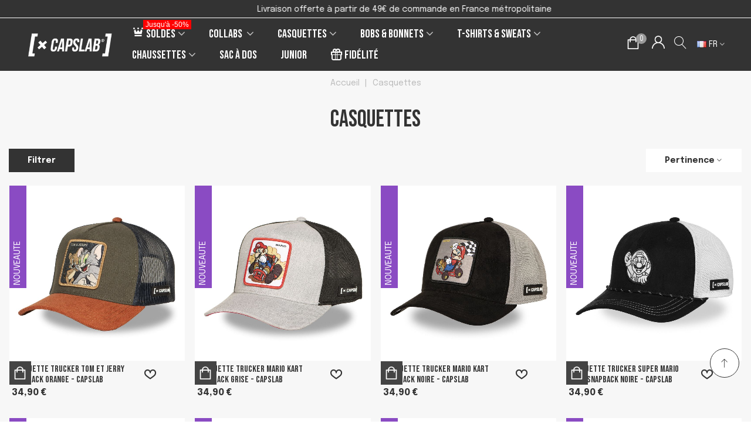

--- FILE ---
content_type: text/html; charset=utf-8
request_url: https://capslab.fr/fr/29-casquettes
body_size: 40225
content:
<!doctype html>
<html lang="fr">

  <head>
	
	  
  <meta charset="utf-8">


  <meta http-equiv="x-ua-compatible" content="ie=edge">


  <title>Casquettes en collabs exclusives | Capslab
          </title>
  <script data-keepinline="true">
    var cdcGtmApi = '//capslab.fr/fr/module/cdc_googletagmanager/async';
    var ajaxShippingEvent = 1;
    var ajaxPaymentEvent = 1;

/* datalayer */
dataLayer = window.dataLayer || [];
    let cdcDatalayer = {"event":"view_item_list","pageCategory":"category","ecommerce":{"currency":"EUR","item_list_id":"cat_29","item_list_name":"Racine/Casquettes","items":[{"item_id":"1487-3720","item_name":"Casquette Trucker Tom Et Jerry Snapback Orange - Capslab","item_reference":"CL-TAJ7-1-PCT-TAJ_TU","index":1,"item_brand":"Capslab","item_category":"Casquettes","item_list_id":"cat_29","item_list_name":"Racine/Casquettes","item_variant":"TU","price":"34.9","quantity":1,"google_business_vertical":"retail"},{"item_id":"1486-3719","item_name":"Casquette Trucker Mario Kart Snapback Grise - Capslab","item_reference":"CL-SMK3-1-PCT-VRO_TU","index":2,"item_brand":"Capslab","item_category":"Casquettes","item_list_id":"cat_29","item_list_name":"Racine/Casquettes","item_variant":"TU","price":"34.9","quantity":1,"google_business_vertical":"retail"},{"item_id":"1485-3718","item_name":"Casquette Trucker Mario Kart Snapback Noire - Capslab","item_reference":"CL-SMK3-1-PCT-CHE_TU","index":3,"item_brand":"Capslab","item_category":"Casquettes","item_list_id":"cat_29","item_list_name":"Racine/Casquettes","item_variant":"TU","price":"34.9","quantity":1,"google_business_vertical":"retail"},{"item_id":"1484-3717","item_name":"Casquette Trucker Super Mario Bros Snapback Noire - Capslab","item_reference":"CL-SMB2-1-PCS-NIG_TU","index":4,"item_brand":"Capslab","item_category":"Casquettes","item_list_id":"cat_29","item_list_name":"Racine/Casquettes","item_variant":"TU","price":"34.9","quantity":1,"google_business_vertical":"retail"},{"item_id":"1483-3716","item_name":"Casquette Trucker Scooby-Doo Snapback Noire - Capslab","item_reference":"CL-SD3-1-PCS-VAN_TU","index":5,"item_brand":"Capslab","item_category":"Casquettes","item_list_id":"cat_29","item_list_name":"Racine/Casquettes","item_variant":"TU","price":"34.9","quantity":1,"google_business_vertical":"retail"},{"item_id":"1482-3715","item_name":"Casquette Trucker Rick Et Morty Snapback Grise - Capslab","item_reference":"CL-REM6-1-PCT-LOO_TU","index":6,"item_brand":"Capslab","item_category":"Casquettes","item_list_id":"cat_29","item_list_name":"Racine/Casquettes","item_variant":"TU","price":"34.9","quantity":1,"google_business_vertical":"retail"},{"item_id":"1481-3714","item_name":"Casquette Trucker Rick Et Morty Snapback Turquoise - Capslab","item_reference":"CL-REM6-1-PCT-GUN_TU","index":7,"item_brand":"Capslab","item_category":"Casquettes","item_list_id":"cat_29","item_list_name":"Racine/Casquettes","item_variant":"TU","price":"34.9","quantity":1,"google_business_vertical":"retail"},{"item_id":"1480-3713","item_name":"Casquette Trucker One Piece Snapback Kaki - Capslab","item_reference":"CL-OP6-1-PCT-ZOR_TU","index":8,"item_brand":"Capslab","item_category":"Casquettes","item_list_id":"cat_29","item_list_name":"Racine/Casquettes","item_variant":"TU","price":"34.9","quantity":1,"google_business_vertical":"retail"},{"item_id":"1478-3711","item_name":"Casquette Six panel Naruto Shippuden Visiere 3D Clip Noire - Capslab","item_reference":"CL-NS5-1-C6P-AKA_TU","index":9,"item_brand":"Capslab","item_category":"Casquettes","item_list_id":"cat_29","item_list_name":"Racine/Casquettes","item_variant":"TU","price":"34.9","quantity":1,"google_business_vertical":"retail"},{"item_id":"1477-3710","item_name":"Casquette Baseball My Hero Academia Snapback Noire - Capslab","item_reference":"CL-MHA2-1-PCT-BAK_TU","index":10,"item_brand":"Capslab","item_category":"Casquettes","item_list_id":"cat_29","item_list_name":"Racine/Casquettes","item_variant":"TU","price":"34.9","quantity":1,"google_business_vertical":"retail"},{"item_id":"1476-3709","item_name":"Casquette Trucker My Hero Academia Snapback Noire - Capslab","item_reference":"CL-MHA2-1-PCS-LMH_TU","index":11,"item_brand":"Capslab","item_category":"Casquettes","item_list_id":"cat_29","item_list_name":"Racine/Casquettes","item_variant":"TU","price":"34.9","quantity":1,"google_business_vertical":"retail"},{"item_id":"1473-3706","item_name":"Casquette Trucker Looney Tunes Snapback Noire - Capslab","item_reference":"CL-LOO12-1-PCT-WIL_TU","index":12,"item_brand":"Capslab","item_category":"Casquettes","item_list_id":"cat_29","item_list_name":"Racine/Casquettes","item_variant":"TU","price":"34.9","quantity":1,"google_business_vertical":"retail"},{"item_id":"1472-3705","item_name":"Casquette Trucker Looney Tunes Snapback Marron - Capslab","item_reference":"CL-LOO12-1-PCT-WI2_TU","index":13,"item_brand":"Capslab","item_category":"Casquettes","item_list_id":"cat_29","item_list_name":"Racine/Casquettes","item_variant":"TU","price":"34.9","quantity":1,"google_business_vertical":"retail"},{"item_id":"1471-3704","item_name":"Casquette Trucker Looney Tunes Snapback Kaki - Capslab","item_reference":"CL-LOO12-1-PCT-TA2_TU","index":14,"item_brand":"Capslab","item_category":"Casquettes","item_list_id":"cat_29","item_list_name":"Racine/Casquettes","item_variant":"TU","price":"34.9","quantity":1,"google_business_vertical":"retail"},{"item_id":"1470-3703","item_name":"Casquette Trucker Looney Tunes Snapback Kaki - Capslab","item_reference":"CL-LOO12-1-PCS-HAN_TU","index":15,"item_brand":"Capslab","item_category":"Casquettes","item_list_id":"cat_29","item_list_name":"Racine/Casquettes","item_variant":"TU","price":"34.9","quantity":1,"google_business_vertical":"retail"},{"item_id":"1469-3702","item_name":"Casquette Trucker Looney Tunes Snapback Bleue - Capslab","item_reference":"CL-LOO12-1-CT-SYL_TU","index":16,"item_brand":"Capslab","item_category":"Casquettes","item_list_id":"cat_29","item_list_name":"Racine/Casquettes","item_variant":"TU","price":"34.9","quantity":1,"google_business_vertical":"retail"},{"item_id":"1468-3701","item_name":"Casquette Baseball Looney Tunes Snapback Verte - Capslab","item_reference":"CL-LOO12-1-CT-DAF2_TU","index":17,"item_brand":"Capslab","item_category":"Casquettes","item_list_id":"cat_29","item_list_name":"Racine/Casquettes","item_variant":"TU","price":"34.9","quantity":1,"google_business_vertical":"retail"},{"item_id":"1467-3700","item_name":"Casquette Trucker Lucky Luke Snapback Orange - Capslab","item_reference":"CL-LCK2-1-PCT-LOB_TU","index":18,"item_brand":"Capslab","item_category":"Casquettes","item_list_id":"cat_29","item_list_name":"Racine/Casquettes","item_variant":"TU","price":"34.9","quantity":1,"google_business_vertical":"retail"},{"item_id":"1466-3699","item_name":"Casquette Trucker Harry Potter Snapback Noire - Capslab","item_reference":"CL-HP3-1-PCT-SLY_TU","index":19,"item_brand":"Capslab","item_category":"Casquettes","item_list_id":"cat_29","item_list_name":"Racine/Casquettes","item_variant":"TU","price":"34.9","quantity":1,"google_business_vertical":"retail"},{"item_id":"1465-3698","item_name":"Casquette Trucker Harry Potter Snapback Noire - Capslab","item_reference":"CL-HP3-1-PCT-GRY_TU","index":20,"item_brand":"Capslab","item_category":"Casquettes","item_list_id":"cat_29","item_list_name":"Racine/Casquettes","item_variant":"TU","price":"34.9","quantity":1,"google_business_vertical":"retail"},{"item_id":"1464-3697","item_name":"Casquette Trucker Harry Potter Snapback Multicolore - Capslab","item_reference":"CL-HP3-1-PCS-HOG_TU","index":21,"item_brand":"Capslab","item_category":"Casquettes","item_list_id":"cat_29","item_list_name":"Racine/Casquettes","item_variant":"TU","price":"34.9","quantity":1,"google_business_vertical":"retail"},{"item_id":"1463-3696","item_name":"Casquette Trucker Harry Potter Snapback Noire - Capslab","item_reference":"CL-HP3-1-PCS-DEA_TU","index":22,"item_brand":"Capslab","item_category":"Casquettes","item_list_id":"cat_29","item_list_name":"Racine/Casquettes","item_variant":"TU","price":"34.9","quantity":1,"google_business_vertical":"retail"},{"item_id":"1458-3691","item_name":"Casquette Trucker Dc Comics Snapback Noire - Capslab","item_reference":"CL-DC10-1-PCT-HAR_TU","index":23,"item_brand":"Capslab","item_category":"Casquettes","item_list_id":"cat_29","item_list_name":"Racine/Casquettes","item_variant":"TU","price":"34.9","quantity":1,"google_business_vertical":"retail"},{"item_id":"1457-3690","item_name":"Casquette Trucker Dc Comics Snapback Noire - Capslab","item_reference":"CL-DC10-1-PCT-BLK_TU","index":24,"item_brand":"Capslab","item_category":"Casquettes","item_list_id":"cat_29","item_list_name":"Racine/Casquettes","item_variant":"TU","price":"34.9","quantity":1,"google_business_vertical":"retail"}]},"google_tag_params":{"ecomm_pagetype":"category","ecomm_category":"Racine/Casquettes"},"userLogged":0,"userId":"guest_368796"};
    dataLayer.push(cdcDatalayer);

/* call to GTM Tag */
(function(w,d,s,l,i){w[l]=w[l]||[];w[l].push({'gtm.start':
new Date().getTime(),event:'gtm.js'});var f=d.getElementsByTagName(s)[0],
j=d.createElement(s),dl=l!='dataLayer'?'&l='+l:'';j.async=true;j.src=
'https://www.googletagmanager.com/gtm.js?id='+i+dl;f.parentNode.insertBefore(j,f);
})(window,document,'script','dataLayer','GTM-KXXM484N');

/* async call to avoid cache system for dynamic data */
dataLayer.push({
  'event': 'datalayer_ready'
});
</script>
  
  <meta name="description" content="Capslab est connue pour ses Casquettes à l’effigie de personnages iconiques, son style unique et des pièces pop culture qui évoquent des souvenirs.">
  <meta name="keywords" content="casquette,capslab,cobranding,marvel,dbz,disney,pokemon,mode,filet,snapback,casquette dbz,casquette marvel,casquette disney,casquette pokemon,casquette looney tunes,casquette rick et morty,casquette one piece,casquette luffy">
  
  
  <link rel="preconnect" href="https://fonts.googleapis.com">
  <link rel="preconnect" href="https://fonts.gstatic.com">
  <link rel="preconnect" href="https://www.gstatic.com">
  <link rel="preconnect" href="https://www.googletagmanager.com">

  <link rel="preconnect" href="https://static.klavio.com">
  <link rel="preconnect" href="https://static-tracking.klavio.com">
  <link rel="preconnect" href="https://fast.a.klavio.com">

  <link rel="preconnect" href="https://cdn.doofinder.com">
  <link rel="preconnect" href="https://cl-ppr.rr.skeepers.io">

  <link rel="preconnect" href="https://static.axept.io">
  <link rel="preconnect" href="https://client.axept.io">
  <link rel="preconnect" href="https://api.axept.io">

  <link rel="preconnect" href="https://bat.bing.com">
  <link rel="preconnect" href="https://www.clarity.ms">


      <link rel="canonical" href="https://capslab.fr/fr/29-casquettes">
  
  
    <link rel="alternate" href="https://capslab.fr/en/29-caps" hreflang="x-default">
          <link rel="alternate" href="https://capslab.fr/fr/29-casquettes" hreflang="fr">
          <link rel="alternate" href="https://capslab.fr/en/29-caps" hreflang="en">
      

                                                                      <link rel="next" href="https://capslab.fr/fr/29-casquettes?page=2" />
            


<!--st begin -->

      <meta name="viewport" content="width=device-width, maximum-scale=1, initial-scale=1.0" />
  
<!--st end -->

  <link rel="icon" type="image/vnd.microsoft.icon" href="https://capslab.fr/img/favicon.ico?1664783408">
  <link rel="shortcut icon" type="image/x-icon" href="https://capslab.fr/img/favicon.ico?1664783408">
  <!--st begin -->
              
<!--st end -->

  





  	

  <script type="text/javascript">
        var ASSearchUrl = "https:\/\/capslab.fr\/fr\/module\/pm_advancedsearch4\/advancedsearch4";
        var KLHCAPTCHA_ADDEDBYJS = "{\"creativeelements-contact-form\":{\"selector\":\"form.elementor-contact-form\",\"additionnalClasses\":\"klcenterWidget\"},\"creativeelements-newsletter-form\":{\"selector\":\"form.elementor-email-subscription\",\"additionnalClasses\":\"klcenterWidget\"}}";
        var KLHCAPTCHA_SITE_KEY = "abc44c0c-ad88-4012-8e5e-0d5a86f2282c";
        var KLHCAPTCHA_THEME = "light";
        var PAYPLUG_DOMAIN = "https:\/\/secure.payplug.com";
        var addtocart_animation = 0;
        var as4_orderBySalesAsc = "Meilleures ventes en dernier";
        var as4_orderBySalesDesc = "Meilleures ventes en premier";
        var cart_ajax = true;
        var click_on_header_cart = 0;
        var ec_ps_version17 = true;
        var go_to_shopping_cart = 0;
        var hover_display_cp = 2;
        var integratedPaymentError = "Paiement refus\u00e9, veuillez r\u00e9essayer.";
        var is_sandbox_mode = false;
        var klCustomer = null;
        var loyoly_locale = "fr";
        var module_name = "payplug";
        var payplug_ajax_url = "https:\/\/capslab.fr\/fr\/module\/payplug\/ajax";
        var prestashop = {"cart":{"products":[],"totals":{"total":{"type":"total","label":"Total","amount":0,"value":"0,00\u00a0\u20ac"},"total_including_tax":{"type":"total","label":"Total TTC","amount":0,"value":"0,00\u00a0\u20ac"},"total_excluding_tax":{"type":"total","label":"Total HT :","amount":0,"value":"0,00\u00a0\u20ac"}},"subtotals":{"products":{"type":"products","label":"Sous-total","amount":0,"value":"0,00\u00a0\u20ac"},"discounts":null,"shipping":{"type":"shipping","label":"Livraison","amount":0,"value":""},"tax":null},"products_count":0,"summary_string":"0 articles","vouchers":{"allowed":1,"added":[]},"discounts":[],"minimalPurchase":0,"minimalPurchaseRequired":""},"currency":{"id":1,"name":"Euro","iso_code":"EUR","iso_code_num":"978","sign":"\u20ac"},"customer":{"lastname":null,"firstname":null,"email":null,"birthday":null,"newsletter":null,"newsletter_date_add":null,"optin":null,"website":null,"company":null,"siret":null,"ape":null,"is_logged":false,"gender":{"type":null,"name":null},"addresses":[]},"country":{"id_zone":"12","id_currency":"0","call_prefix":"33","iso_code":"FR","active":"1","contains_states":"0","need_identification_number":"0","need_zip_code":"1","zip_code_format":"NNNNN","display_tax_label":"1","name":"France","id":8},"language":{"name":"FR (French)","iso_code":"fr","locale":"fr-FR","language_code":"fr","active":"1","is_rtl":"0","date_format_lite":"d\/m\/Y","date_format_full":"d\/m\/Y H:i:s","id":1},"page":{"title":"","canonical":"https:\/\/capslab.fr\/fr\/29-casquettes","meta":{"title":"Casquettes en collabs exclusives | Capslab","description":"Capslab est connue pour ses Casquettes \u00e0 l\u2019effigie de personnages iconiques, son style unique et des pi\u00e8ces pop culture qui \u00e9voquent des souvenirs.","keywords":"casquette,capslab,cobranding,marvel,dbz,disney,pokemon,mode,filet,snapback,casquette dbz,casquette marvel,casquette disney,casquette pokemon,casquette looney tunes,casquette rick et morty,casquette one piece,casquette luffy","robots":"index"},"page_name":"category","body_classes":{"lang-fr":true,"lang-rtl":false,"country-FR":true,"currency-EUR":true,"layout-left-column":true,"page-category":true,"tax-display-enabled":true,"page-customer-account":false,"category-id-29":true,"category-Casquettes":true,"category-id-parent-2":true,"category-depth-level-2":true},"admin_notifications":[],"password-policy":{"feedbacks":{"0":"Tr\u00e8s faible","1":"Faible","2":"Moyenne","3":"Fort","4":"Tr\u00e8s fort","Straight rows of keys are easy to guess":"Les suites de touches sur le clavier sont faciles \u00e0 deviner","Short keyboard patterns are easy to guess":"Les mod\u00e8les courts sur le clavier sont faciles \u00e0 deviner.","Use a longer keyboard pattern with more turns":"Utilisez une combinaison de touches plus longue et plus complexe.","Repeats like \"aaa\" are easy to guess":"Les r\u00e9p\u00e9titions (ex. : \"aaa\") sont faciles \u00e0 deviner.","Repeats like \"abcabcabc\" are only slightly harder to guess than \"abc\"":"Les r\u00e9p\u00e9titions (ex. : \"abcabcabc\") sont seulement un peu plus difficiles \u00e0 deviner que \"abc\".","Sequences like abc or 6543 are easy to guess":"Les s\u00e9quences (ex. : abc ou 6543) sont faciles \u00e0 deviner.","Recent years are easy to guess":"Les ann\u00e9es r\u00e9centes sont faciles \u00e0 deviner.","Dates are often easy to guess":"Les dates sont souvent faciles \u00e0 deviner.","This is a top-10 common password":"Ce mot de passe figure parmi les 10 mots de passe les plus courants.","This is a top-100 common password":"Ce mot de passe figure parmi les 100 mots de passe les plus courants.","This is a very common password":"Ceci est un mot de passe tr\u00e8s courant.","This is similar to a commonly used password":"Ce mot de passe est similaire \u00e0 un mot de passe couramment utilis\u00e9.","A word by itself is easy to guess":"Un mot seul est facile \u00e0 deviner.","Names and surnames by themselves are easy to guess":"Les noms et les surnoms seuls sont faciles \u00e0 deviner.","Common names and surnames are easy to guess":"Les noms et les pr\u00e9noms courants sont faciles \u00e0 deviner.","Use a few words, avoid common phrases":"Utilisez quelques mots, \u00e9vitez les phrases courantes.","No need for symbols, digits, or uppercase letters":"Pas besoin de symboles, de chiffres ou de majuscules.","Avoid repeated words and characters":"\u00c9viter de r\u00e9p\u00e9ter les mots et les caract\u00e8res.","Avoid sequences":"\u00c9viter les s\u00e9quences.","Avoid recent years":"\u00c9vitez les ann\u00e9es r\u00e9centes.","Avoid years that are associated with you":"\u00c9vitez les ann\u00e9es qui vous sont associ\u00e9es.","Avoid dates and years that are associated with you":"\u00c9vitez les dates et les ann\u00e9es qui vous sont associ\u00e9es.","Capitalization doesn't help very much":"Les majuscules ne sont pas tr\u00e8s utiles.","All-uppercase is almost as easy to guess as all-lowercase":"Un mot de passe tout en majuscules est presque aussi facile \u00e0 deviner qu'un mot de passe tout en minuscules.","Reversed words aren't much harder to guess":"Les mots invers\u00e9s ne sont pas beaucoup plus difficiles \u00e0 deviner.","Predictable substitutions like '@' instead of 'a' don't help very much":"Les substitutions pr\u00e9visibles comme '\"@\" au lieu de \"a\" n'aident pas beaucoup.","Add another word or two. Uncommon words are better.":"Ajoutez un autre mot ou deux. Pr\u00e9f\u00e9rez les mots peu courants."}}},"shop":{"name":"Capslab","logo":"https:\/\/capslab.fr\/img\/capslab-logo-1664783408.jpg","stores_icon":"https:\/\/capslab.fr\/img\/logo_stores.png","favicon":"https:\/\/capslab.fr\/img\/favicon.ico"},"core_js_public_path":"\/themes\/","urls":{"base_url":"https:\/\/capslab.fr\/","current_url":"https:\/\/capslab.fr\/fr\/29-casquettes","shop_domain_url":"https:\/\/capslab.fr","img_ps_url":"https:\/\/capslab.fr\/img\/","img_cat_url":"https:\/\/capslab.fr\/img\/c\/","img_lang_url":"https:\/\/capslab.fr\/img\/l\/","img_prod_url":"https:\/\/capslab.fr\/img\/p\/","img_manu_url":"https:\/\/capslab.fr\/img\/m\/","img_sup_url":"https:\/\/capslab.fr\/img\/su\/","img_ship_url":"https:\/\/capslab.fr\/img\/s\/","img_store_url":"https:\/\/capslab.fr\/img\/st\/","img_col_url":"https:\/\/capslab.fr\/img\/co\/","img_url":"https:\/\/capslab.fr\/themes\/capslab\/assets\/img\/","css_url":"https:\/\/capslab.fr\/themes\/capslab\/assets\/css\/","js_url":"https:\/\/capslab.fr\/themes\/capslab\/assets\/js\/","pic_url":"https:\/\/capslab.fr\/upload\/","theme_assets":"https:\/\/capslab.fr\/themes\/capslab\/assets\/","theme_dir":"https:\/\/capslab.fr\/themes\/capslab\/","pages":{"address":"https:\/\/capslab.fr\/fr\/adresse","addresses":"https:\/\/capslab.fr\/fr\/adresses","authentication":"https:\/\/capslab.fr\/fr\/se-connecter","manufacturer":"https:\/\/capslab.fr\/fr\/fabricants","cart":"https:\/\/capslab.fr\/fr\/panier","category":"https:\/\/capslab.fr\/fr\/index.php?controller=category","cms":"https:\/\/capslab.fr\/fr\/index.php?controller=cms","contact":"https:\/\/capslab.fr\/fr\/contactez-nous","discount":"https:\/\/capslab.fr\/fr\/reduction","guest_tracking":"https:\/\/capslab.fr\/fr\/suivi-commande-invite","history":"https:\/\/capslab.fr\/fr\/historique-commandes","identity":"https:\/\/capslab.fr\/fr\/identite","index":"https:\/\/capslab.fr\/fr\/","my_account":"https:\/\/capslab.fr\/fr\/mon-compte","order_confirmation":"https:\/\/capslab.fr\/fr\/confirmation-commande","order_detail":"https:\/\/capslab.fr\/fr\/index.php?controller=order-detail","order_follow":"https:\/\/capslab.fr\/fr\/suivi-commande","order":"https:\/\/capslab.fr\/fr\/commande","order_return":"https:\/\/capslab.fr\/fr\/index.php?controller=order-return","order_slip":"https:\/\/capslab.fr\/fr\/avoirs","pagenotfound":"https:\/\/capslab.fr\/fr\/page-introuvable","password":"https:\/\/capslab.fr\/fr\/recuperation-mot-de-passe","pdf_invoice":"https:\/\/capslab.fr\/fr\/index.php?controller=pdf-invoice","pdf_order_return":"https:\/\/capslab.fr\/fr\/index.php?controller=pdf-order-return","pdf_order_slip":"https:\/\/capslab.fr\/fr\/index.php?controller=pdf-order-slip","prices_drop":"https:\/\/capslab.fr\/fr\/promotions","product":"https:\/\/capslab.fr\/fr\/index.php?controller=product","registration":"https:\/\/capslab.fr\/fr\/index.php?controller=registration","search":"https:\/\/capslab.fr\/fr\/recherche","sitemap":"https:\/\/capslab.fr\/fr\/plan-site","stores":"https:\/\/capslab.fr\/fr\/magasin","supplier":"https:\/\/capslab.fr\/fr\/fournisseurs","new_products":"https:\/\/capslab.fr\/fr\/nouveaux-produits","brands":"https:\/\/capslab.fr\/fr\/fabricants","register":"https:\/\/capslab.fr\/fr\/index.php?controller=registration","order_login":"https:\/\/capslab.fr\/fr\/commande?login=1"},"alternative_langs":{"fr":"https:\/\/capslab.fr\/fr\/29-casquettes","en":"https:\/\/capslab.fr\/en\/29-caps"},"actions":{"logout":"https:\/\/capslab.fr\/fr\/?mylogout="},"no_picture_image":{"bySize":{"cart_default":{"url":"https:\/\/capslab.fr\/img\/p\/fr-default-cart_default.jpg","width":70,"height":80},"small_default":{"url":"https:\/\/capslab.fr\/img\/p\/fr-default-small_default.jpg","width":105,"height":120},"cart_default_2x":{"url":"https:\/\/capslab.fr\/img\/p\/fr-default-cart_default_2x.jpg","width":140,"height":160},"small_default_2x":{"url":"https:\/\/capslab.fr\/img\/p\/fr-default-small_default_2x.jpg","width":210,"height":240},"home_default":{"url":"https:\/\/capslab.fr\/img\/p\/fr-default-home_default.jpg","width":280,"height":320},"medium_default":{"url":"https:\/\/capslab.fr\/img\/p\/fr-default-medium_default.jpg","width":370,"height":423},"home_default_2x":{"url":"https:\/\/capslab.fr\/img\/p\/fr-default-home_default_2x.jpg","width":560,"height":640},"large_default":{"url":"https:\/\/capslab.fr\/img\/p\/fr-default-large_default.jpg","width":700,"height":800},"medium_default_2x":{"url":"https:\/\/capslab.fr\/img\/p\/fr-default-medium_default_2x.jpg","width":740,"height":846},"large_default_2x":{"url":"https:\/\/capslab.fr\/img\/p\/fr-default-large_default_2x.jpg","width":1200,"height":1372}},"small":{"url":"https:\/\/capslab.fr\/img\/p\/fr-default-cart_default.jpg","width":70,"height":80},"medium":{"url":"https:\/\/capslab.fr\/img\/p\/fr-default-medium_default.jpg","width":370,"height":423},"large":{"url":"https:\/\/capslab.fr\/img\/p\/fr-default-large_default_2x.jpg","width":1200,"height":1372},"legend":""}},"configuration":{"display_taxes_label":true,"display_prices_tax_incl":true,"is_catalog":false,"show_prices":true,"opt_in":{"partner":true},"quantity_discount":{"type":"discount","label":"Remise sur prix unitaire"},"voucher_enabled":1,"return_enabled":1},"field_required":[],"breadcrumb":{"links":[{"title":"Accueil","url":"https:\/\/capslab.fr\/fr\/"},{"title":"Casquettes","url":"https:\/\/capslab.fr\/fr\/29-casquettes"}],"count":2},"link":{"protocol_link":"https:\/\/","protocol_content":"https:\/\/"},"time":1768980084,"static_token":"1aa7457d5455f44f39dd27c2b4111aa6","token":"8f30f68d432460144d2706becf8c0968","debug":false};
        var quick_search_as = false;
        var quick_search_as_min = 1;
        var quick_search_as_size = 6;
        var st_cart_page_url = "\/\/capslab.fr\/fr\/panier?action=show";
        var st_maximum_already_message = "Vous avez atteint la quantit\u00e9 maximum pour ce produit.";
        var st_refresh_url = "\/\/capslab.fr\/fr\/module\/stshoppingcart\/ajax";
        var stmywishlist_url = "https:\/\/capslab.fr\/fr\/module\/stwishlist\/mywishlist";
        var stquickbuy = {"image_selector":".front-image","miniature_selector":".js-product-miniature","price_selector":".product-price-and-shipping .price","old_price_selector":".product-price-and-shipping .regular-price","url":"https:\/\/capslab.fr\/fr\/module\/stquickbuy\/default?action=huan","image_types":["large_default_2x","medium_default_2x","large_default","home_default_2x","medium_default","home_default","small_default_2x","cart_default_2x","small_default","cart_default"],"st_theme_17":true};
        var stquickbuy_maximum_already_message = "You already have the maximum quantity available for this product.";
        var sttheme = {"cookie_domain":"capslab.fr","cookie_path":"\/","drop_down":0,"magnificpopup_tprev":"Pr\u00e9c\u00e9dent","magnificpopup_tnext":"Suivant","magnificpopup_tcounter":"%curr% of %total%","is_rtl":0,"is_mobile_device":false,"gallery_image_type":"large_default","thumb_image_type":"medium_default","responsive_max":3,"fullwidth":1,"responsive":"1","product_view_swither":"0","infinite_scroll":"0","cate_pro_lazy":"1","sticky_column":"1","filter_position":"0","sticky_option":2,"product_thumbnails":"8","pro_thumnbs_per_fw":"1","pro_thumnbs_per_xxl":"1","pro_thumnbs_per_xl":"1","pro_thumnbs_per_lg":"1","pro_thumnbs_per_md":"1","pro_thumnbs_per_sm":"1","pro_thumnbs_per_xs":"1","pro_kk_per_fw":"1","pro_kk_per_xxl":"1","pro_kk_per_xl":"1","pro_kk_per_lg":"1","pro_kk_per_md":"1","pro_kk_per_sm":"1","pro_kk_per_xs":"1","categories_per_fw":"6","categories_per_xxl":"6","categories_per_xl":"5","categories_per_lg":"5","categories_per_md":"4","categories_per_sm":"3","categories_per_xs":"2","enable_zoom":2,"enable_thickbox":2,"retina":"1","sticky_mobile_header":"3","sticky_mobile_header_height":"50","use_mobile_header":"1","pro_image_column_md":"6","submemus_animation":0,"submemus_action":0,"pro_quantity_input":"0","popup_vertical_fit":"0","pro_tm_slider":"0","pro_tm_slider_cate":"0","buy_now":"0","lazyload_main_gallery":"1","product_views":"0"};
        var stwish_pros = [];
        var wrongemailaddress_stnewsletter = "Adresse email invalide";
      </script>
		<link rel="stylesheet" href="https://capslab.fr/themes/transformer/assets/css/theme.css" media="all">
		<link rel="stylesheet" href="https://capslab.fr/modules/klhcaptcha/views/css/widget.css" media="all">
		<link rel="stylesheet" href="https://capslab.fr/themes/transformer/assets/css/responsive.css" media="all">
		<link rel="stylesheet" href="https://capslab.fr/themes/transformer/assets/css/responsive-lg.css" media="all">
		<link rel="stylesheet" href="https://capslab.fr/themes/transformer/assets/css/responsive-xl.css" media="all">
		<link rel="stylesheet" href="https://capslab.fr/themes/transformer/assets/css/responsive-xl-min.css" media="all">
		<link rel="stylesheet" href="https://capslab.fr/themes/transformer/assets/css/responsive-xxl.css" media="all">
		<link rel="stylesheet" href="https://capslab.fr/themes/transformer/assets/css/responsive-xxl-min.css" media="all">
		<link rel="stylesheet" href="https://capslab.fr/themes/transformer/assets/css/responsive-fw.css" media="all">
		<link rel="stylesheet" href="https://capslab.fr/modules/stthemeeditor/views/css/animate.min.css" media="all">
		<link rel="stylesheet" href="https://capslab.fr/modules/creativeelements/views/css/frontend.min.css?v=2.13.0" media="all">
		<link rel="stylesheet" href="https://capslab.fr/modules/creativeelements/views/css/ce/kit-5.css?v=1755077789" media="all">
		<link rel="stylesheet" href="https://capslab.fr/modules/sthoverimage/views/css/style.css" media="all">
		<link rel="stylesheet" href="https://capslab.fr/modules/stproductsasattrs/views/css/front.css" media="all">
		<link rel="stylesheet" href="https://capslab.fr/modules/stquickbuy/views/css/front.css" media="all">
		<link rel="stylesheet" href="https://capslab.fr/modules/ec_seo//views/css/obfuscation.css" media="all">
		<link rel="stylesheet" href="https://capslab.fr/modules/ec_seo//views/css/footer.css" media="all">
		<link rel="stylesheet" href="https://capslab.fr/modules/g_relatedcrosssellingproducts/views/css/front/owl.carousel.min.css" media="all">
		<link rel="stylesheet" href="https://capslab.fr/modules/g_relatedcrosssellingproducts/views/css/front/owl.theme.default.min.css" media="all">
		<link rel="stylesheet" href="https://capslab.fr/modules/g_relatedcrosssellingproducts/views/css/front/g_relatedcrosssellingproducts.css" media="all">
		<link rel="stylesheet" href="https://capslab.fr/modules/ets_sociallogin/views/css/fix17.css" media="all">
		<link rel="stylesheet" href="https://capslab.fr/modules/ets_sociallogin/views/css/front.css" media="all">
		<link rel="stylesheet" href="https://capslab.fr/modules/ets_sociallogin/views/css/common.css" media="all">
		<link rel="stylesheet" href="https://capslab.fr/modules/payplug/views//css/front-v4.18.0.css" media="all">
		<link rel="stylesheet" href="https://capslab.fr/js/jquery/ui/themes/base/minified/jquery-ui.min.css" media="all">
		<link rel="stylesheet" href="https://capslab.fr/js/jquery/ui/themes/base/minified/jquery.ui.theme.min.css" media="all">
		<link rel="stylesheet" href="https://capslab.fr/modules/stthemeeditor/views/css/customer-s1.css" media="all">
		<link rel="stylesheet" href="https://capslab.fr/modules/interne/views/css/admin_preview_message.css" media="all">
		<link rel="stylesheet" href="https://capslab.fr/modules/amountbeforefreedelivery/views/css/amountbeforefreedelivery.css" media="all">
		<link rel="stylesheet" href="https://capslab.fr/js/jquery/ui/themes/base/jquery.ui.core.css" media="all">
		<link rel="stylesheet" href="https://capslab.fr/modules/pm_advancedsearch4/views/css/pm_advancedsearch4-17.css" media="all">
		<link rel="stylesheet" href="https://capslab.fr/modules/pm_advancedsearch4/views/css/pm_advancedsearch4_dynamic.css" media="all">
		<link rel="stylesheet" href="https://capslab.fr/modules/pm_advancedsearch4/views/css/selectize/selectize.css" media="all">
		<link rel="stylesheet" href="https://capslab.fr/themes/capslab/assets/css/custom.css" media="all">
	
	


        <link rel="preload" href="/modules/creativeelements/views/lib/ceicons/fonts/ceicons.woff2?8goggd" as="font" type="font/woff2" crossorigin>
        
<!--st end -->

  <style>.userinfo_mod_top.top_bar_item .header_icon_btn_icon i, .quick_login.top_bar_item .header_icon_btn_icon i, .login.top_bar_item .header_icon_btn_icon i{font-size:23px;}</style>
<style>#st_header .search_widget_block{width:60%;}#st_header .search_widget_text, #st_header .search_widget_btn{height:42px;}#st_header .search_widget_btn{line-height:40px;}#st_header .search_widget_text{background:#ffffff;}#st_header .search_widget_form_inner.input-group-with-border{border-color:#B1B1B1;}#st_header .search_widget_btn.btn{border-color:#B1B1B1;}#st_header .search_widget_form_inner.input-group-with-border{border-radius:20px;}#st_header .search_widget_form_inner.input-group-with-border .form-control{border-top-left-radius:20px;border-bottom-left-radius:20px;}#st_header .search_widget_btn{border-top-right-radius:20px;border-bottom-right-radius:20px;}#st_header .search_widget_btn{color:#333333;}#st_header .search_widget_btn:hover{color:#fa5703;}#st_header .search_widget_btn{background:#ffffff;}#st_header .search_widget_btn:hover{background:#ffffff;}.popsearch{height:120px;}.popsearch input.form-control.search_widget_text{height:60px;}.popsearch .search_widget_text{background-color:#f5f5f5;}.popsearch .search_widget_btn{background-color:#f5f5f5;}</style>
<style>.top_bar_item .cart_icon_item{color:#000000;}.top_bar_item.shopping_cart_style_0:hover .ajax_cart_bag{color:#000000;}.top_bar_item.shopping_cart_style_2:hover .cart_icon_item, .top_bar_item.shopping_cart_style_3:hover .cart_icon_item{color:#000000;}.top_bar_item .cart_icon_item{background:#ffffff;}.top_bar_item.shopping_cart_style_0:hover .ajax_cart_bag{background:#ffffff;}.top_bar_item.shopping_cart_style_2:hover .cart_icon_item, .top_bar_item.shopping_cart_style_3:hover .cart_icon_item{background:#ffffff;}.top_bar_item.shopping_cart_style_0 .ajax_cart_bag.cart_icon_item{border-color:#ffffff;}.st_shopping_cart.header_item .header_icon_btn_icon i, .st_shopping_cart.header_item .ajax_cart_bag i{font-size:24px;}</style>
<style>
#st_mega_menu_wrap #st_ma_399,#st_mega_menu_column_block #st_ma_399,#st_mega_menu_wrap #st_menu_block_399,#st_mega_menu_wrap #st_menu_block_399 a,#st_mega_menu_column_block #st_menu_block_399,#st_mega_menu_column_block #st_menu_block_399 a{color:#ffffff;}#st_ma_399 .cate_label,#st_mo_ma_399 .cate_label{color:#ffffff;}#st_ma_399 .cate_label,#st_mo_ma_399 .cate_label{background-color:#ff0000;}#st_ma_478 .cate_label,#st_mo_ma_478 .cate_label{color:#ffffff;}#st_ma_478 .cate_label,#st_mo_ma_478 .cate_label{background-color:#ff0000;}
</style>
<style>#st_news_letter_1{color:#000000;}#st_news_letter_1 .st_news_letter_form_inner{max-width:258px;}#st_news_letter_1 .st_news_letter_input{height:35px;}#st_news_letter_1 .st_news_letter_input{color:#000000;}#st_news_letter_1 .input-group-with-border{border-color:#B1B1B1;}</style>
<style>#steasy_column_137{padding-top: 0px;}#steasy_column_137{padding-bottom: 0px;}#easycontent_container_4 {margin-top:40px;}#steasy_column_132{padding-top: 0px;}#steasy_column_132{padding-bottom: 0px;}#steasy_column_133{padding-top: 0px;}#steasy_column_133{padding-bottom: 0px;}#steasy_column_134{padding-top: 0px;}#steasy_column_134{padding-bottom: 0px;}#steasy_column_135{padding-top: 0px;}#steasy_column_135{padding-bottom: 0px;}#steasy_column_136{padding-top: 0px;}#steasy_column_136{padding-bottom: 0px;}#easycontent_13 {padding-top:100px;}#easycontent_13 {padding-bottom:100px;}#steasy_column_52{padding-top: 0px;}#steasy_column_52{padding-bottom: 0px;}#steasy_column_52{background-image:url(https://capslab.fr/upload/steasycontent/fond-capslab-v3-comp.jpg);}#steasy_column_123{padding-top: 0px;}#steasy_column_123{padding-bottom: 0px;}#steasy_column_53{padding-top: 0px;}#steasy_column_53{padding-bottom: 0px;}#steasy_element_36.sttext_block .title_block_inner{font-size:32px;}#easycontent_29 {padding-top:12px;}#steasy_column_63{padding-top: 0px;}#steasy_column_63{padding-bottom: 0px;}#steasy_column_64{padding-top: 25px;}#steasy_column_64{padding-bottom: 30px;}#steasy_element_45 .easy_icon_with_text_3_2 .easy_icon{color: #ffffff;}#steasy_element_45 .easy_icon_with_text_3_2 .easy_icon{background-color: transparent;}#steasy_element_45 .easy_icon_with_text_3_2:hover .easy_icon{background-color: transparent;}#steasy_element_45 .easy_icon_with_text_3_2 .easy_icon{border-color: transparent;}#steasy_element_45 .easy_icon_with_text_3_2 .easy_icon{font-size: 24px;}#steasy_element_45 .easy_icon_with_text_3_2 .easy_icon{width: 24px;height: 24px;line-height: 24px;}#steasy_element_45 .easy_icon_with_text_3_2 .easy_header{color: #ffffff;}#steasy_element_45 .easy_icon_with_text_3_2 .easy_header{font-size: 24px;}#steasy_column_68{padding-top: 0px;}#steasy_column_68{padding-bottom: 10px;}#steasy_column_68 .swiper-button{color:#ffffff;}#steasy_column_68 .swiper-button:hover{color:#ffffff;}#steasy_element_158 .textboxes_1_1 .easy_image{border: 0px solid transparent;}#steasy_element_158 .textboxes_1_1 .easy_header{color: #ffffff;}#steasy_element_158 .textboxes_1_1 .easy_text{color: #ffffff;}#steasy_element_47 .textboxes_1_1 .easy_image{border: 0px solid transparent;}#steasy_element_47 .textboxes_1_1 .easy_header{color: #ffffff;}#steasy_element_47 .textboxes_1_1 .easy_text{color: #ffffff;}#steasy_element_48 .textboxes_1_1 .easy_image{border: 0px solid transparent;}#steasy_element_48 .textboxes_1_1 .easy_header{color: #ffffff;}#steasy_element_48 .textboxes_1_1 .easy_text{color: #ffffff;}#steasy_element_49 .textboxes_1_1 .easy_image{border: 0px solid transparent;}#steasy_element_49 .textboxes_1_1 .easy_header{color: #ffffff;}#steasy_element_49 .textboxes_1_1 .easy_text{color: #ffffff;}#steasy_element_50 .textboxes_1_1 .easy_image{border: 0px solid transparent;}#steasy_element_50 .textboxes_1_1 .easy_header{color: #ffffff;}#steasy_element_50 .textboxes_1_1 .easy_text{color: #ffffff;}#steasy_column_60{padding-top: 0px;}#steasy_column_60{padding-bottom: 0px;}#steasy_column_61{padding-top: 0px;}#steasy_column_61{padding-bottom: 0px;}#steasy_element_41 .easy_icon_with_text_3_2 .easy_icon{color: #ffffff;}#steasy_element_41 .easy_icon_with_text_3_2 .easy_icon{font-size: 32px;}#steasy_element_41 .easy_icon_with_text_3_2 .easy_icon{margin-bottom: 0px;}#steasy_element_41 .easy_icon_with_text_3_2 .easy_header{color: #ffffff;}#steasy_element_41 .easy_icon_with_text_3_2 .easy_header{font-size: 16px;}#steasy_element_41 .easy_icon_with_text_3_2 .easy_header{padding-bottom: 5px;}#steasy_element_41 .easy_icon_with_text_3_2 .easy_text{color: #ffffff;}#steasy_element_159 .easy_icon_with_text_3_2 .easy_icon{color: #ffffff;}#steasy_element_159 .easy_icon_with_text_3_2 .easy_icon{font-size: 32px;}#steasy_element_159 .easy_icon_with_text_3_2 .easy_icon{margin-bottom: 0px;}#steasy_element_159 .easy_icon_with_text_3_2 .easy_header{color: #ffffff;}#steasy_element_159 .easy_icon_with_text_3_2 .easy_header{font-size: 16px;}#steasy_element_159 .easy_icon_with_text_3_2 .easy_header{padding-bottom: 5px;}#steasy_element_159 .easy_icon_with_text_3_2 .easy_text{color: #ffffff;}#steasy_element_42 .easy_icon_with_text_3_2 .easy_icon{color: #ffffff;}#steasy_element_42 .easy_icon_with_text_3_2 .easy_icon{font-size: 32px;}#steasy_element_42 .easy_icon_with_text_3_2 .easy_icon{margin-bottom: 0px;}#steasy_element_42 .easy_icon_with_text_3_2 .easy_header{color: #ffffff;}#steasy_element_42 .easy_icon_with_text_3_2 .easy_header{font-size: 16px;}#steasy_element_42 .easy_icon_with_text_3_2 .easy_header{padding-bottom: 5px;}#steasy_element_42 .easy_icon_with_text_3_2 .easy_text{color: #ffffff;}#steasy_element_44 .easy_icon_with_text_3_2 .easy_icon{color: #ffffff;}#steasy_element_44 .easy_icon_with_text_3_2 .easy_icon{font-size: 32px;}#steasy_element_44 .easy_icon_with_text_3_2 .easy_icon{margin-bottom: 0px;}#steasy_element_44 .easy_icon_with_text_3_2 .easy_header{color: #ffffff;}#steasy_element_44 .easy_icon_with_text_3_2 .easy_header{font-size: 16px;}#steasy_element_44 .easy_icon_with_text_3_2 .easy_header{padding-bottom: 5px;}#steasy_element_44 .easy_icon_with_text_3_2 .easy_text{color: #ffffff;}#steasy_element_43 .easy_icon_with_text_3_2 .easy_icon{color: #ffffff;}#steasy_element_43 .easy_icon_with_text_3_2 .easy_icon{font-size: 32px;}#steasy_element_43 .easy_icon_with_text_3_2 .easy_icon{margin-bottom: 0px;}#steasy_element_43 .easy_icon_with_text_3_2 .easy_header{color: #ffffff;}#steasy_element_43 .easy_icon_with_text_3_2 .easy_header{font-size: 16px;}#steasy_element_43 .easy_icon_with_text_3_2 .easy_header{padding-bottom: 5px;}#steasy_element_43 .easy_icon_with_text_3_2 .easy_text{color: #ffffff;}#steasy_column_71{padding-top: 0px;}#steasy_column_71{padding-bottom: 0px;}#steasy_element_53.sttext_block{padding-top: 42px;}#steasy_element_53.sttext_block{padding-bottom: 28px;}#easycontent_container_43 {padding-top:40px;}#steasy_column_91{padding-top: 0px;}#steasy_column_91{padding-bottom: 20px;}#steasy_column_92{padding-top: 0px;}#steasy_column_92{padding-bottom: 0px;}#steasy_column_121{padding-top: 0px;}#steasy_column_121{padding-bottom: 0px;}#steasy_column_139{padding-top: 0px;}#steasy_column_139{padding-bottom: 0px;}#steasy_column_112{padding-top: 0px;}#steasy_column_112{padding-bottom: 0px;}#steasy_column_113{padding-top: 0px;}#steasy_column_113{padding-bottom: 0px;}#steasy_column_114{padding-top: 0px;}#steasy_column_114{padding-bottom: 0px;}#steasy_column_115{padding-top: 0px;}#steasy_column_115{padding-bottom: 0px;}#steasy_column_140{padding-top: 0px;}#steasy_column_140{padding-bottom: 0px;}#steasy_column_141{padding-top: 0px;}#steasy_column_141{padding-bottom: 0px;}#steasy_element_207 .textboxes_1_1 .easy_image{border: 0px solid transparent;}#steasy_element_139 .textboxes_1_1 .easy_image{border: 0px solid transparent;}#steasy_element_139 .textboxes_1_1 .easy_header{color: #ffffff;}#steasy_element_139 .textboxes_1_1 .easy_text{color: #ffffff;}#steasy_column_154{padding-top: 0px;}#steasy_column_154{padding-bottom: 0px;}#steasy_column_156{padding-top: 0px;}#steasy_column_156{padding-bottom: 0px;}#steasy_column_157{padding-top: 0px;}#steasy_column_157{padding-bottom: 0px;}#easycontent_container_64 {background-image:url(https://capslab.fr/upload/steasycontent/capslab-fond-grise-comp.png);}#steasy_column_158{padding-top: 0px;}#steasy_column_158{padding-bottom: 0px;}#steasy_element_150{padding-top: 200px;}#steasy_element_150{padding-bottom: 200px;}#steasy_column_166{padding-top: 0px;}#steasy_column_166{padding-bottom: 0px;}#steasy_column_167{padding-top: 0px;}#steasy_column_167{padding-bottom: 0px;}#steasy_column_168{padding-top: 0px;}#steasy_column_168{padding-bottom: 0px;}#steasy_column_169{padding-top: 0px;}#steasy_column_169{padding-bottom: 0px;}#easycontent_71 {background-image:url(https://capslab.fr/upload/steasycontent/capslab-fond-grise-comp.png);}#steasy_column_176{padding-top: 0px;}#steasy_column_176{padding-bottom: 0px;}#steasy_column_177{padding-top: 0px;}#steasy_column_177{padding-bottom: 0px;}#steasy_element_164{padding-top: 80px;}#steasy_element_164{padding-bottom: 70px;}#steasy_column_189{padding-top: 0px;}#steasy_column_189{padding-bottom: 0px;}#steasy_column_190{padding-top: 0px;}#steasy_column_190{padding-bottom: 0px;}#steasy_element_179 .easy_icon_with_text_2_4 .easy_header{font-weight:700;}#steasy_element_181 .easy_icon_with_text_2_4 .easy_header{font-weight:700;}#steasy_element_182 .easy_icon_with_text_2_4 .easy_header{font-weight:700;}#steasy_element_183 .easy_icon_with_text_2_4 .easy_header{font-weight:700;}#easycontent_container_79 {padding-top:40px;}#steasy_column_195{padding-top: 0px;}#steasy_column_195{padding-bottom: 0px;}#steasy_column_196{padding-top: 0px;}#steasy_column_196{padding-bottom: 20px;}#steasy_column_197{padding-top: 0px;}#steasy_column_197{padding-bottom: 0px;}#steasy_column_198{padding-top: 0px;}#steasy_column_198{padding-bottom: 0px;}#steasy_column_199{padding-top: 0px;}#steasy_column_199{padding-bottom: 0px;}#steasy_column_200{padding-top: 0px;}#steasy_column_200{padding-bottom: 0px;}</style>
<style>.st_banner_block_3 .st_image_layered_description, a.st_banner_block_3 , .st_banner_block_3 .st_image_layered_description a{color:#ffffff;} .st_banner_block_3 .separater{border-color:#ffffff;}.st_banner_block_7 .st_image_layered_description, a.st_banner_block_7 , .st_banner_block_7 .st_image_layered_description a{color:#ffffff;} .st_banner_block_7 .separater{border-color:#ffffff;}.st_banner_block_8 .st_image_layered_description, a.st_banner_block_8 , .st_banner_block_8 .st_image_layered_description a{color:#ffffff;} .st_banner_block_8 .separater{border-color:#ffffff;}.st_banner_block_45 .st_image_layered_description_inner{background: #ffffff;background:rgba(255,255,255,0.8);}.st_banner_block_45 .st_image_layered_description .btn{color:#ffffff!important;}.st_banner_block_45 .st_image_layered_description .btn{border-color:#ffffff;}#banner_container_50 {padding-top:0px;}#banner_container_50 {padding-bottom:0px;}#banner_container_56 {padding-top:0px;}#banner_container_56 {padding-bottom:0px;}#banner_container_59 {padding-top:0px;}#banner_container_59 {padding-bottom:0px;}</style>
<style> .breadcrumb_spacing{height:20px;} #page_banner_container_1 .breadcrumb_nav, #page_banner_container_1 .breadcrumb_nav a{color: #bbbbbb;} #page_banner_container_1 .style_content, #page_banner_container_1 .style_content a{color: #bbbbbb;} #page_banner_container_1 .breadcrumb_nav a{color: #bbbbbb;} #page_banner_container_1 .style_content a{color: #bbbbbb;} #page_banner_container_1 .breadcrumb_nav a:hover{color: #000000;} #page_banner_container_1 .style_content a:hover{color: #000000;} #page_banner_container_1 {border-top-width: 0px;} #page_banner_container_1 {border-bottom-width: 0px;} #page_banner_container_1 {padding-top: 11px;} #page_banner_container_1 {padding-bottom: 11px;} #page_banner_container_1 {margin-top:0px;}</style>
<style>#rightbar_12 .icon_wrap{color:#333333}#rightbar_12 .icon_wrap{background-color:#ffffff}#rightbar_12 .icon_wrap:hover, #rightbar_12 .icon_wrap.active{color:#fa5703}#rightbar_12 .icon_wrap:hover, #rightbar_12 .icon_wrap.active{background-color:#FA5703}#side_custom_sidebar_15{right: 0; left: auto; border-left-width: 4px;border-right-width: 0;}.is_rtl #side_custom_sidebar_15{left: 0; right: auto;border-left-width:0;border-right-width: 4px;}#side_custom_sidebar_15 .st-menu-header .close_right_side{left: 4px; right: auto;}.is_rtl #side_custom_sidebar_15 .st-menu-header .close_right_side{left: auto; right: 4px;}#rightbar_18 .icon_wrap{color:#ffffff}#rightbar_18 .icon_wrap{background-color:#333333}#rightbar_18 .icon_wrap:hover, #rightbar_18 .icon_wrap.active{color:#eeeeee}#rightbar_18 .icon_wrap:hover, #rightbar_18 .icon_wrap.active{background-color:#333333}#side_custom_sidebar_18{right: auto; left: 0; border-left-width: 0;border-right-width: 4px;}.is_rtl #side_custom_sidebar_18{left: auto; right: 0;border-left-width:4px;border-right-width: 0;}#side_custom_sidebar_18 .st-menu-header .close_right_side{left: auto; right: 4px;}.is_rtl #side_custom_sidebar_18 .st-menu-header .close_right_side{left: 4px; right: auto;}#rightbar_5 .icon_wrap{color:#ffffff}#rightbar_5 .icon_wrap{background-color:#333333}#rightbar_5 .icon_wrap:hover, #rightbar_5 .icon_wrap.active{color:#eeeeee}#rightbar_5 .icon_wrap:hover, #rightbar_5 .icon_wrap.active{background-color:#333333}#side_stmobilemenu{right: auto; left: 0; border-left-width: 0;border-right-width: 4px;}.is_rtl #side_stmobilemenu{left: auto; right: 0;border-left-width:4px;border-right-width: 0;}#side_stmobilemenu .st-menu-header .close_right_side{left: auto; right: 4px;}.is_rtl #side_stmobilemenu .st-menu-header .close_right_side{left: 4px; right: auto;}#rightbar_6 .icon_wrap{color:#ffffff}#rightbar_6 .icon_wrap{background-color:#333333}#rightbar_6 .icon_wrap:hover, #rightbar_6 .icon_wrap.active{color:#eeeeee}#rightbar_6 .icon_wrap:hover, #rightbar_6 .icon_wrap.active{background-color:#333333}#side_products_cart{right: auto; left: 0; border-left-width: 0;border-right-width: 4px;}.is_rtl #side_products_cart{left: auto; right: 0;border-left-width:4px;border-right-width: 0;}#side_products_cart .st-menu-header .close_right_side{left: auto; right: 4px;}.is_rtl #side_products_cart .st-menu-header .close_right_side{left: 4px; right: auto;}#rightbar_19 .icon_wrap{color:#ffffff}#rightbar_19 .icon_wrap{background-color:#333333}#rightbar_19 .icon_wrap:hover, #rightbar_19 .icon_wrap.active{color:#eeeeee}#rightbar_19 .icon_wrap:hover, #rightbar_19 .icon_wrap.active{background-color:#333333}#side_viewed{right: auto; left: 0; border-left-width: 0;border-right-width: 4px;}.is_rtl #side_viewed{left: auto; right: 0;border-left-width:4px;border-right-width: 0;}#side_viewed .st-menu-header .close_right_side{left: auto; right: 4px;}.is_rtl #side_viewed .st-menu-header .close_right_side{left: 4px; right: auto;}#rightbar_20 .icon_wrap{color:#ffffff}#rightbar_20 .icon_wrap{background-color:#333333}#rightbar_20 .icon_wrap:hover, #rightbar_20 .icon_wrap.active{color:#eeeeee}#rightbar_20 .icon_wrap:hover, #rightbar_20 .icon_wrap.active{background-color:#333333}#side_mobile_nav{right: auto; left: 0; border-left-width: 0;border-right-width: 4px;}.is_rtl #side_mobile_nav{left: auto; right: 0;border-left-width:4px;border-right-width: 0;}#side_mobile_nav .st-menu-header .close_right_side{left: auto; right: 4px;}.is_rtl #side_mobile_nav .st-menu-header .close_right_side{left: 4px; right: auto;}#side_custom_sidebar_21{right: 0; left: auto; border-left-width: 4px;border-right-width: 0;}.is_rtl #side_custom_sidebar_21{left: 0; right: auto;border-left-width:0;border-right-width: 4px;}#side_custom_sidebar_21 .st-menu-header .close_right_side{left: 4px; right: auto;}.is_rtl #side_custom_sidebar_21 .st-menu-header .close_right_side{left: auto; right: 4px;}#rightbar_9.mobile_bar_item{color:#ffffff}#side_search{right: 0; left: auto; border-left-width: 4px;border-right-width: 0;}.is_rtl #side_search{left: 0; right: auto;border-left-width:0;border-right-width: 4px;}#side_search .st-menu-header .close_right_side{left: 4px; right: auto;}.is_rtl #side_search .st-menu-header .close_right_side{left: auto; right: 4px;}#rightbar{-webkit-flex-grow: 2; -moz-flex-grow: 2; flex-grow: 2; -ms-flex-positive: 2;}#leftbar{-webkit-flex-grow: 5; -moz-flex-grow: 5; flex-grow: 5; -ms-flex-positive: 5;}#rightbar{top:auto; bottom:0%;}#leftbar{top:auto; bottom:0%;}</style>
<style>.st_sticker_9{color:#ffffff;}.st_sticker_9{background:rgba(0,0,0,1);}.st_sticker_9{background:rgba(0,0,0,1);}.pro_first_box .st_sticker_9.flag_1:before, .pro_first_box .st_sticker_9.flag_2:before{border-top-color:#000000;border-bottom-color:#000000;}.st_sticker_9{border-color:#fffcfe;}.st_sticker_9{border-width:1px;}.pro_first_box .st_sticker_9.flag_1:before, .pro_first_box .st_sticker_9.flag_2:before{top:-1px;}.pro_first_box .st_sticker_9.flag_1:before{right:-12px;}.pro_first_box .st_sticker_9.flag_2:before{left:-12px;}.st_sticker_9{font-weight:normal;}.st_sticker_9{left:0px;}.st_sticker_9{top:0px;}.st_sticker_8{color:#ffffff;}.st_sticker_8{background:rgba(138,75,195,1);}.st_sticker_8{background:rgba(138,75,195,1);}.pro_first_box .st_sticker_8.flag_1:before, .pro_first_box .st_sticker_8.flag_2:before{border-top-color:#8a4bc3;border-bottom-color:#8a4bc3;}.st_sticker_8{border-color:#333333;}.st_sticker_8{border-width:0px;}.pro_first_box .st_sticker_8.flag_1:before, .pro_first_box .st_sticker_8.flag_2:before{top:-0px;}.pro_first_box .st_sticker_8.flag_1:before{right:-11px;}.pro_first_box .st_sticker_8.flag_2:before{left:-11px;}.st_sticker_8{font-weight:normal;}.st_sticker_8{left:0px;}.st_sticker_8{top:0px;}</style>
<style>.add_to_wishlit.st_added, .add_to_wishlit.st_added:hover{color:#FA5703;}.wishlist_product span{display:none;}.wishlist_product i{font-size:24px;}</style>
  <!-- START OF DOOFINDER ADD TO CART SCRIPT -->
  <script>
    document.addEventListener('doofinder.cart.add', function(event) {

      const checkIfCartItemHasVariation = (cartObject) => {
        return (cartObject.item_id === cartObject.grouping_id) ? false : true;
      }

      /**
      * Returns only ID from string
      */
      const sanitizeVariationID = (variationID) => {
        return variationID.replace(/\D/g, "")
      }

      doofinderManageCart({
        cartURL          : "https://capslab.fr/fr/panier",  //required for prestashop 1.7, in previous versions it will be empty.
        cartToken        : "1aa7457d5455f44f39dd27c2b4111aa6",
        productID        : checkIfCartItemHasVariation(event.detail) ? event.detail.grouping_id : event.detail.item_id,
        customizationID  : checkIfCartItemHasVariation(event.detail) ? sanitizeVariationID(event.detail.item_id) : 0,   // If there are no combinations, the value will be 0
        quantity         : event.detail.amount,
        statusPromise    : event.detail.statusPromise,
        itemLink         : event.detail.link,
        group_id         : event.detail.group_id
      });
    });
  </script>
  <!-- END OF DOOFINDER ADD TO CART SCRIPT -->

  <!-- START OF DOOFINDER UNIQUE SCRIPT -->
  <script data-keepinline>
    
    (function(w, k) {w[k] = window[k] || function () { (window[k].q = window[k].q || []).push(arguments) }})(window, "doofinderApp")
    

    // Custom personalization:
    doofinderApp("config", "language", "fr");
    doofinderApp("config", "currency", "EUR");
  </script>
  <script src="https://eu1-config.doofinder.com/2.x/a5b93909-95ef-4d23-821a-353328784dc1.js" async></script>
  <!-- END OF DOOFINDER UNIQUE SCRIPT -->
<style>
    a.st_paa_pro{border-color:#000000;}
</style>
<style>
    .st_quick_buy_container .color, .st_quick_buy_container .radio-label{border-color:#333333;}.st_quick_buy_container .input-color:checked+span, .st_quick_buy_container .input-radio:checked+span,.st_quick_buy_container .input-color:hover+span, .st_quick_buy_container .input-radio:hover+span{border-color:#ffffff;}.st_quick_buy_container .radio-label{color:#ffffff;}.st_quick_buy_container .radio-label{background-color:#333333;}.st_quick_buy_ajax_add_to_cart_button:hover{background-color:#999999;border-color:#999999;}.qb-glyph:before{ content: "\e868"; }#products .variant-links, .featured-products .variant-links, .product-accessories .variant-links, .product-miniature .variant-links{display:none;}#products .thumbnail-container, .featured-products .thumbnail-container, .product-accessories .thumbnail-container, .product-miniature .thumbnail-container{height: 368px;}#products .product-description, .featured-products .product-description, .product-accessories .product-description, .product-miniature .product-description{height: 120px;}#products .thumbnail-container:focus .highlighted-informations, #products .thumbnail-container:hover .highlighted-informations, .featured-products .thumbnail-container:focus .highlighted-informations, .featured-products .thumbnail-container:hover .highlighted-informations, .product-accessories .thumbnail-container:focus .highlighted-informations, .product-accessories .thumbnail-container:hover .highlighted-informations, .product-miniature .thumbnail-container:focus .highlighted-informations, .product-miniature .thumbnail-container:hover .highlighted-informations{bottom: 140px;}
</style>
<link rel="alternate" href="https://capslab.fr/fr/29-casquettes" hreflang="x-default"><!--Module: ets_socicallogin -->
<script type="text/javascript">
    var ets_solo_callbackUrl = 'https://capslab.fr/fr/module/ets_sociallogin/oauth';
</script>
<!--/Module: ets_socicallogin--><script>
	document.addEventListener('DOMContentLoaded', () => {
		let loaded = false;
		let firstScrollHappened = false;

		function loadHcaptcha() {
			if (loaded) return;
			loaded = true;

			//We remove all the eventListeners
			window.removeEventListener('touchstart', loadHcaptcha);
			document.removeEventListener('mouseenter', loadHcaptcha);
			document.removeEventListener('click', loadHcaptcha);

			//We load the hcaptcha script
			//render explicit car conflit lorsque hcaptchaAddedByJs est chargé en plus
			document.querySelector('#hcaptcha-script').setAttribute('src', 'https://js.hcaptcha.com/1/api.js?render=explicit&onload=klLoadHcaptchas');
		}

		window.addEventListener('touchstart', loadHcaptcha);
		document.addEventListener('mouseenter', loadHcaptcha);
		document.addEventListener('click', loadHcaptcha);

		//Dont load on first scroll because it may be a scroll on page load
		function loadHcaptchaAfterFirstScroll() {
			if (firstScrollHappened) {
				window.removeEventListener('scroll', loadHcaptchaAfterFirstScroll);
				loadHcaptcha();
			}

			firstScrollHappened = true;
		}

		window.addEventListener('scroll', loadHcaptchaAfterFirstScroll);
	});
</script>
<script id="hcaptcha-script" async defer></script>
<script>
	function klLoadHcaptchas() {
		if (
			typeof KLHCAPTCHA_SITE_KEY === 'undefined' ||
			typeof KLHCAPTCHA_THEME === 'undefined' ||
			typeof hcaptcha === 'undefined'
		)
			return;
		let hCaptchas = document.querySelectorAll(".h-captcha");
		for (let i = 0 ; i<hCaptchas.length ; i++) {
			if (hCaptchas[i].getAttribute("id") == null) {
				const captchaId = "klhcaptcha-"+i;
				hCaptchas[i].setAttribute("id", captchaId)
				hcaptcha.render(captchaId, {
					sitekey: KLHCAPTCHA_SITE_KEY,
					theme: KLHCAPTCHA_THEME,
				});
			}
		}
	}
</script><script type="text/javascript">
   var abfd_url = "https://capslab.fr/fr/module/amountbeforefreedelivery/ajax";
</script>

<script src="https://www.google.com/recaptcha/api.js" defer="defer" type="text/javascript"></script>
	
  </head>
  <body id="category" class="category lang-fr country-fr currency-eur layout-left-column page-category tax-display-enabled category-id-29 category-casquettes category-id-parent-2 category-depth-level-2 ce-kit-5 elementor-page elementor-page-29040101   lang_fr  dropdown_menu_event_0 
   desktop_device  slide_lr_column        is_logged_0 	 show-left-column hide-right-column 
  ">	
      <!-- Google Tag Manager (noscript) -->
<noscript><iframe src="https://www.googletagmanager.com/ns.html?id=GTM-KXXM484N"
height="0" width="0" style="display:none;visibility:hidden"></iframe></noscript>
<!-- End Google Tag Manager (noscript) -->

    
	<div id="st-container" class="st-container st-effect-0">
	  <div class="st-pusher">
		<div class="st-content"><!-- this is the wrapper for the content -->
		  <div class="st-content-inner">
	<!-- off-canvas-end -->

	<main id="body_wrapper">
	  <div id="page_wrapper" class="">
	  
			  
	  <div class="header-container  transparent-header   header_sticky_option_2">
	  <header id="st_header" class="animated fast">
		
		  	
    

            <div id="top_bar" class="nav_bar space-s  hide_when_sticky " >
      <div class="wide_container_box ">
        <div id="top_bar_container" class="container-fluid">
          <div id="top_bar_row" class="flex_container">
            <nav id="nav_left" class="flex_float_left"><div class="flex_box"></div></nav>
            <nav id="nav_center" class="flex_float_center"><div class="flex_box">                                                <aside id="easycontent_57" class="easycontent_57   block  easycontent  "  >
                            	<div class="style_content  block_content ">
                                        <!-- MODULE st steasycontent -->
<!-- MODULE st easy content -->
            		<div id="steasy_column_140" class="row ">
        		        	 
                                	            <div id="steasy_column_141" class="col-lg-12 col-sm-12 col-12 steasy_column " >
    					                	<div class="steasy_element_block">


<section id="textboxes_141" class="textboxes_container static_bullets" >
            <div class="block_content">
            <div class="swiper-container products_sldier_swiper " >
                <div class="swiper-wrapper">
                                        <div id="steasy_element_207" class="swiper-slide">
                        <div class="steasy_element_item text-0  textboxes_1_1">
                                                <div class="easy_text "><div style="text-align: center;"><span style="color: #ffffff;"><strong> SOLDES D'HIVER : Jusqu'à -50% sur une sélection de produits &amp; -20% sur la seconde casquette avec le code : CLCAP-20</strong></span></div></div>                        </div>
                    </div>
                                        <div id="steasy_element_139" class="swiper-slide">
                        <div class="steasy_element_item text-0  textboxes_1_1">
                                                <div class="easy_text "><p>Livraison offerte à partir de 49€ de commande en France métropolitaine</p></div>                        </div>
                    </div>
                                    </div>
                                            </div>
        </div>
            <script>
    //<![CDATA[
        
        if(typeof(swiper_options) ==='undefined')
        var swiper_options = [];
        swiper_options.push({
            
                        
            autoplay:{
                
                delay: 3000,
                                disableOnInteraction: true                
            },
            
                        speed: 5000,
            loop: true,
                        
            
            
                freeMode: false,
                spaceBetween: 0,
                slidesPerView: 1,
                slidesPerGroup: 1,                
                breakpoints: {
                    
                                        1600: {slidesPerView: 1, slidesPerGroup: 1 },
                                        1440: {slidesPerView: 1, slidesPerGroup: 1 },                    1200: {slidesPerView: 1, slidesPerGroup: 1 },                    992: {slidesPerView: 1, slidesPerGroup: 1 },
                    768: {slidesPerView: 1, slidesPerGroup: 1 },
                    480: {slidesPerView: 1, slidesPerGroup: 1 }
                },
                

                                    watchSlidesProgress: true,
            watchSlidesVisibility: true,
            
            on: {
              init: function (swiper) {
                $(swiper.container).removeClass('swiper_loading').addClass('swiper_loaded');
                
                                
              },
              lazyImageReady: function (swiper, slide, image) {
                if($(image).hasClass('front-image'))
                        $(image).closest('.is_lazy').removeClass('is_lazy');//also in pro-lazy.js
              }
            },
            
            //temp fix, loop breaks when roundlenghts and autoplay
                                    inviewwatcher:true,
            id_st: '#textboxes_141 .products_sldier_swiper'

        
        });
         

    //]]>
    </script>     
</section></div>
            			            </div>
	        		</div>
           
         
<!-- /MODULE st easy content -->
<!-- /MODULE st steasycontent -->            	</div>
            </aside>
                    </div></nav>
            <nav id="nav_right" class="flex_float_right"><div class="flex_box"></div></nav>
          </div>
        </div>          
      </div>
    </div>
  

  <section id="mobile_bar" class="animated fast">
    <div class="container">
      <div id="mobile_bar_top" class="flex_container">
                  <div id="mobile_bar_left">
            <div class="flex_container">
            	                            <a class="mobile_logo" href="https://capslab.fr/" title="Capslab">
              <img class="logo" src="https://capslab.fr/upload/stthemeeditor/1d48e5052b904db28a07d10a66693579.png"  alt="Capslab" width="86" height="40"/>
            </a>
        
              	                <!-- MODULE st stsidebar -->
<!-- /MODULE st stsidebar -->
            </div>
          </div>
          <div id="mobile_bar_center" class="flex_child">
            <div class="flex_container ">            	              <!-- MODULE st stsidebar -->
<!-- /MODULE st stsidebar -->
            </div>
          </div>
          <div id="mobile_bar_right">
            <div class="flex_container"><!-- MODULE st stsidebar -->
<!-- /MODULE st stsidebar --></div>
          </div>
      </div>
      <div id="mobile_bar_bottom" class="flex_container">
        <!-- MODULE st stsidebar -->
	<a id="rightbar_21" data-name="side_custom_sidebar_21" data-direction="open_bar_right"  href="/" class="  custom_mobile_bar_tri mobile_bar_item" rel="nofollow" title="Picto Capslab - mobile">
	    <i class="fto-info-circled fs_xl"></i>
	    <span class="mobile_bar_tri_text">Picto Capslab - mobile</span>
	</a>
			<div class="search_widget_block search_widget_6 ">
<div class="search_widget" data-search-controller-url="//capslab.fr/fr/recherche">
	<form method="get" action="//capslab.fr/fr/recherche" class="search_widget_form">
		<input type="hidden" name="controller" value="search">
		<div class="search_widget_form_inner input-group round_item js-parent-focus input-group-with-border">
	      <input type="text" class="form-control search_widget_text js-child-focus" name="s" value="" placeholder="Chercher dans notre catalogue">
	      <span class="input-group-btn">
	        <button class="btn btn-search btn-no-padding btn-spin search_widget_btn link_color icon_btn" type="submit"><i class="fto-search-1"></i><span class="icon_text">Rechercher</span></button>
	      </span>
	    </div>

	</form>
	<div class="search_results "></div>
	<a href="javascript:;" title="Plus de produits." rel="nofollow" class="display_none search_more_products go">Cliquer pour plus de produits.</a>
	<div class="display_none search_no_products">Aucun produit n'a été trouvé.</div>
</div>
</div>
	<!-- /MODULE st stsidebar -->
      </div>
    </div>
  </section>


    <div id="header_primary" class="">
    <div class="wide_container_box ">
      <div id="header_primary_container" class="container-fluid">
        <div id="header_primary_row" class="flex_container  logo_left ">
                                  <div id="header_left" class="">
            <div class="flex_container header_box  flex_left ">
                                        <div class="logo_box">
          <div class="slogan_horizon">
            <a class="shop_logo" href="https://capslab.fr/" title="Capslab">
                <img class="logo" src="https://capslab.fr/img/capslab-logo-1664783408.jpg"  alt="Capslab" width="300" height="139"/>
            </a>
                      </div>
                  </div>
        
                                        </div>
          </div>
            <div id="header_center" class="">
              <div class="flex_container header_box  flex_center ">
                                              <!-- MODULE st stmegamenu -->
<div class="st_mega_menu_container animated fast">
	<div id="st_mega_menu_header_container">
	<nav id="st_mega_menu_wrap" class="">
		<ul class="st_mega_menu clearfix mu_level_0">
								<li id="st_menu_399" class="ml_level_0 m_alignment_0">
			<a id="st_ma_399" href="/110-soldes" class="ma_level_0 is_parent" title="Soldes"><i class="fto-crown"></i>Soldes<span class="cate_label">Jusqu&#039;à -50%</span></a>
									<ul id="st_menu_multi_level_399" class="stmenu_sub stmenu_multi_level">
		<li class="ml_level_1"><a id="st_ma_407" href="/fr/110-soldes/s-1/type_de_produit-casquette?order=product.quantity.desc" title="Casquettes"  class="ma_level_1 ma_item "><i class="fto-angle-right list_arrow"></i>Casquettes</a></li><li class="ml_level_1"><a id="st_ma_410" href="/110-soldes/s-1/type_de_produit-bob?order=product.position.asc" title="Bobs"  class="ma_level_1 ma_item "><i class="fto-angle-right list_arrow"></i>Bobs</a></li><li class="ml_level_1"><a id="st_ma_542" href="/110-soldes/s-1/type_de_produit-chaussettes?order=product.position.asc" title="Chaussettes"  class="ma_level_1 ma_item "><i class="fto-angle-right list_arrow"></i>Chaussettes</a></li><li class="ml_level_1"><a id="st_ma_408" href="/110-soldes/s-1/type_de_produit-sweat?order=product.position.asc" title="Sweats"  class="ma_level_1 ma_item "><i class="fto-angle-right list_arrow"></i>Sweats</a></li><li class="ml_level_1"><a id="st_ma_409" href="/110-soldes/s-1/type_de_produit-t_shirt?order=product.position.asc" title="T shirts"  class="ma_level_1 ma_item "><i class="fto-angle-right list_arrow"></i>T shirts</a></li><li class="ml_level_1"><a id="st_ma_411" href="/110-soldes/s-1/type_de_produit-bagagerie?order=product.position.asc" title="Sac à dos"  class="ma_level_1 ma_item "><i class="fto-angle-right list_arrow"></i>Sac à dos</a></li><li class="ml_level_1"><a id="st_ma_543" href="/110-soldes/s-1/type_de_produit-bonnet?order=product.position.asc" title="Bonnets"  class="ma_level_1 ma_item "><i class="fto-angle-right list_arrow"></i>Bonnets</a></li>		</ul>
						</li>
									<li id="st_menu_369" class="ml_level_0 m_alignment_0">
			<a id="st_ma_369" href="/67-collabs" class="ma_level_0 is_parent" title="Collabs ">Collabs </a>
								<div class="stmenu_sub style_wide col-md-12">
		<div class="row m_column_row">
																			<div id="st_menu_column_72" class="col-md-2">
																				<div id="st_menu_block_370" class="style_content">
							<p><a href="/content/11-one-piece"><img src="https://capslab.fr/img/cms/collabs carré 230x230/ONE PIECE.jpg" style="display: block; margin-left: auto; margin-right: auto;" width="180" height="180" /></a></p>
						</div>
																									<div id="st_menu_block_371" class="style_content">
							<p><a href="/content/17-pokemon"><img src="https://capslab.fr/img/cms/collabs carré 230x230/POKEMON.jpg" style="display: block; margin-left: auto; margin-right: auto;" width="180" height="180" /></a></p>
						</div>
																									<div id="st_menu_block_372" class="style_content">
							<p><a href="/content/15-looney-tunes"><img src="https://capslab.fr/img/cms/collabs carré 230x230/LOONEY TUNES.jpg" style="display: block; margin-left: auto; margin-right: auto;" width="180" height="180" /></a></p>
						</div>
												</div>
																				<div id="st_menu_column_73" class="col-md-2">
																				<div id="st_menu_block_373" class="style_content">
							<p><a href="/content/14-dragon-ball"><img src="https://capslab.fr/img/cms/collabs carré 230x230/dbz.jpg" style="display: block; margin-left: auto; margin-right: auto;" width="180" height="180" /></a></p>
						</div>
																									<div id="st_menu_block_377" class="style_content">
							<p><a href="/content/16-naruto"><img src="https://capslab.fr/img/cms/collabs carré 230x230/NARUTO.jpg" width="180" height="180" style="display: block; margin-left: auto; margin-right: auto;" /></a></p>
						</div>
																									<div id="st_menu_block_381" class="style_content">
							<p><a href="https://capslab.fr/fr/1116-assassin-s-creed"><img src="https://capslab.fr/img/cms/collabs carré 230x230/ASSASSINS-CREED.jpg" style="display: block; margin-left: auto; margin-right: auto;" width="180" height="180" /></a></p>
						</div>
												</div>
																				<div id="st_menu_column_74" class="col-md-2">
																				<div id="st_menu_block_374" class="style_content">
							<p><a href="/content/23-dc-comics"><img src="https://capslab.fr/img/cms/collabs carré 230x230/DC-COMICS.jpg" style="display: block; margin-left: auto; margin-right: auto;" width="180" height="180" /></a></p>
						</div>
																									<div id="st_menu_block_378" class="style_content">
							<p><a href="https://capslab.fr/fr/1093-tom-jerry"><img src="https://capslab.fr/img/cms/collabs carré 230x230/TOM-JERRY.jpg" style="display: block; margin-left: auto; margin-right: auto;" width="180" height="180" /></a></p>
						</div>
																									<div id="st_menu_block_382" class="style_content">
							<p><a href="https://capslab.fr/fr/content/18-goldorak"><img src="https://capslab.fr/img/cms/collabs carré 230x230/GOLDORAK.jpg" style="display: block; margin-left: auto; margin-right: auto;" width="180" height="180" /></a></p>
						</div>
												</div>
																				<div id="st_menu_column_75" class="col-md-2">
																				<div id="st_menu_block_375" class="style_content">
							<p><a href="/content/19-mario-bros"><img src="https://capslab.fr/img/cms/collabs carré 230x230/MARI.jpg" style="display: block; margin-left: auto; margin-right: auto;" width="180" height="180" /></a></p>
						</div>
																									<div id="st_menu_block_379" class="style_content">
							<p><a href="/content/24-rick-morty"><img src="https://capslab.fr/img/cms/collabs carré 230x230/RICK-MORTY.jpg" style="display: block; margin-left: auto; margin-right: auto;" width="180" height="180" /></a></p>
						</div>
																									<div id="st_menu_block_383" class="style_content">
							<p><a href="/content/25-peanuts"><img src="https://capslab.fr/img/cms/collabs carré 230x230/PEANUTS.jpg" style="display: block; margin-left: auto; margin-right: auto;" width="180" height="180" /></a></p>
						</div>
												</div>
																				<div id="st_menu_column_76" class="col-md-2">
																				<div id="st_menu_block_376" class="style_content">
							<p><a href="https://capslab.fr/fr/1115-asterix-obelix"><img src="https://capslab.fr/img/cms/collabs carré 230x230/ASTERIX.jpg" style="display: block; margin-left: auto; margin-right: auto;" width="180" height="180" /></a></p>
						</div>
																									<div id="st_menu_block_380" class="style_content">
							<p><a href="https://capslab.fr/fr/1076-chupa-chups"><img src="https://capslab.fr/img/cms/collabs carré 230x230/CHUPA-CHUPS.jpg" style="display: block; margin-left: auto; margin-right: auto;" width="180" height="180" /></a></p>
						</div>
																									<div id="st_menu_block_384" class="style_content">
							<p><a href="https://capslab.fr/fr/1092-scoobydoo"><img src="https://capslab.fr/img/cms/collabs carré 230x230/SCOOBY-DOO.jpg" style="display: block; margin-left: auto; margin-right: auto;" width="180" height="180" /></a></p>
						</div>
												</div>
																				<div id="st_menu_column_117" class="col-md-2">
																				<div id="st_menu_block_583" class="style_content">
							<p style="text-align: center;"><a href="https://capslab.fr/fr/content/22-marvel"><img src="https://capslab.fr/img/cms/collabs carré 230x230/MARVEL.jpg" alt="" width="180" height="180" /></a></p>
						</div>
																									<div id="st_menu_block_584" class="style_content">
							<p><a rel="nofollow" href="https://capslab.fr/fr/s/197/licence-my-hero-academia"><img src="https://capslab.fr/img/cms/collabs carré 230x230/MY-HERO-ACADEMIA.jpg" alt="" width="180" height="180" style="display: block; margin-left: auto; margin-right: auto;" /></a></p>
						</div>
																									<div id="st_menu_block_585" class="style_content">
							<p><a rel="nofollow" href="/fr/s/198/licence-attaque-des-titans"><img src="https://capslab.fr/img/cms/collabs carré 230x230/SNK.jpg" alt="" width="180" height="180" style="display: block; margin-left: auto; margin-right: auto;" /></a></p>
						</div>
												</div>
							</div>
	</div>
						</li>
									<li id="st_menu_478" class="ml_level_0 m_alignment_0">
			<a id="st_ma_478" href="/29-casquettes" class="ma_level_0 is_parent" title="Casquettes">Casquettes</a>
								<div class="stmenu_sub style_wide col-md-12">
		<div class="row m_column_row">
																			<div id="st_menu_column_98" class="col-md-2">
																				<div id="st_menu_block_479">
							<ul class="mu_level_1">
								<li class="ml_level_1">
									<a id="st_ma_479" href="/29-casquettes" title="Toutes nos casquettes"  class="ma_level_1 ma_item ">Toutes nos casquettes</a>
																	</li>
							</ul>	
						</div>
																									<div id="st_menu_block_480">
							<ul class="mu_level_1">
								<li class="ml_level_1">
									<a id="st_ma_480" href="/fr/s/75/casquette-dragon-ball-z" title="Dragon Ball Z" rel="nofollow"  class="ma_level_1 ma_item "><i class="fto-right-open-mini"></i>Dragon Ball Z</a>
																	</li>
							</ul>	
						</div>
																									<div id="st_menu_block_481">
							<ul class="mu_level_1">
								<li class="ml_level_1">
									<a id="st_ma_481" href="/fr/s/28/casquette-one-piece" title="One piece" rel="nofollow"  class="ma_level_1 ma_item "><i class="fto-right-open-mini"></i>One piece</a>
																	</li>
							</ul>	
						</div>
																									<div id="st_menu_block_482">
							<ul class="mu_level_1">
								<li class="ml_level_1">
									<a id="st_ma_482" href="/fr/s/76/casquette-looney-tunes" title="Looney Tunes" rel="nofollow"  class="ma_level_1 ma_item "><i class="fto-right-open-mini"></i>Looney Tunes</a>
																	</li>
							</ul>	
						</div>
																									<div id="st_menu_block_500">
							<ul class="mu_level_1">
								<li class="ml_level_1">
									<a id="st_ma_500" href="/fr/s/80/casquette-pokemon" title="Pokemon" rel="nofollow"  class="ma_level_1 ma_item "><i class="fto-right-open-mini"></i>Pokemon</a>
																	</li>
							</ul>	
						</div>
																									<div id="st_menu_block_501">
							<ul class="mu_level_1">
								<li class="ml_level_1">
									<a id="st_ma_501" href="/fr/s/77/casquette-dc-comics" title="DC Comics" rel="nofollow"  class="ma_level_1 ma_item "><i class="fto-right-open-mini"></i>DC Comics</a>
																	</li>
							</ul>	
						</div>
												</div>
																				<div id="st_menu_column_100" class="col-md-2">
																				<div id="st_menu_block_508">
							<ul class="mu_level_1">
								<li class="ml_level_1">
									<a id="st_ma_508" href="/fr/s/82/casquette-naruto-shippuden" title="Naruto" rel="nofollow"  class="ma_level_1 ma_item "><i class="fto-right-open-mini"></i>Naruto</a>
																	</li>
							</ul>	
						</div>
																									<div id="st_menu_block_514">
							<ul class="mu_level_1">
								<li class="ml_level_1">
									<a id="st_ma_514" href="/fr/s/79/casquette-marvel" title="Marvel" rel="nofollow"  class="ma_level_1 ma_item "><i class="fto-right-open-mini"></i>Marvel</a>
																	</li>
							</ul>	
						</div>
																									<div id="st_menu_block_513">
							<ul class="mu_level_1">
								<li class="ml_level_1">
									<a id="st_ma_513" href="/fr/s/65/casquette-stormtrooper" title="Stormtrooper" rel="nofollow"  class="ma_level_1 ma_item "><i class="fto-right-open-mini"></i>Stormtrooper</a>
																	</li>
							</ul>	
						</div>
																									<div id="st_menu_block_510">
							<ul class="mu_level_1">
								<li class="ml_level_1">
									<a id="st_ma_510" href="/fr/s/85/casquette-rick-and-morty" title="Rick &amp; Morty" rel="nofollow"  class="ma_level_1 ma_item "><i class="fto-right-open-mini"></i>Rick &amp; Morty</a>
																	</li>
							</ul>	
						</div>
																									<div id="st_menu_block_509">
							<ul class="mu_level_1">
								<li class="ml_level_1">
									<a id="st_ma_509" href="/fr/s/81/casquette-peanuts" title="Peanuts" rel="nofollow"  class="ma_level_1 ma_item "><i class="fto-right-open-mini"></i>Peanuts</a>
																	</li>
							</ul>	
						</div>
																									<div id="st_menu_block_576">
							<ul class="mu_level_1">
								<li class="ml_level_1">
									<a id="st_ma_576" href="/fr/1109-barbie" title="Barbie"  class="ma_level_1 ma_item "><i class="fto-right-open-mini"></i>Barbie</a>
																	</li>
							</ul>	
						</div>
												</div>
																				<div id="st_menu_column_118" class="col-md-2">
																				<div id="st_menu_block_544">
							<ul class="mu_level_1">
								<li class="ml_level_1">
									<a id="st_ma_544" href="/fr/s/67/casquette-mario-bros " title="Super Mario" rel="nofollow"  class="ma_level_1 ma_item "><i class="fto-right-open-mini"></i>Super Mario</a>
																	</li>
							</ul>	
						</div>
																									<div id="st_menu_block_545">
							<ul class="mu_level_1">
								<li class="ml_level_1">
									<a id="st_ma_545" href="/fr/s/66/casquette-goldorak " title="Goldorak" rel="nofollow"  class="ma_level_1 ma_item "><i class="fto-right-open-mini"></i>Goldorak</a>
																	</li>
							</ul>	
						</div>
																									<div id="st_menu_block_547">
							<ul class="mu_level_1">
								<li class="ml_level_1">
									<a id="st_ma_547" href="/fr/s/69/casquette-scooby-doo" title="Scooby Doo" rel="nofollow"  class="ma_level_1 ma_item "><i class="fto-right-open-mini"></i>Scooby Doo</a>
																	</li>
							</ul>	
						</div>
																									<div id="st_menu_block_548">
							<ul class="mu_level_1">
								<li class="ml_level_1">
									<a id="st_ma_548" href="/fr/s/70/casquette-tom-and-jerry " title="Tom &amp; Jerry" rel="nofollow"  class="ma_level_1 ma_item "><i class="fto-right-open-mini"></i>Tom &amp; Jerry</a>
																	</li>
							</ul>	
						</div>
																									<div id="st_menu_block_587">
							<ul class="mu_level_1">
								<li class="ml_level_1">
									<a id="st_ma_587" href="https://capslab.fr/fr/s/202/casquette-asterix-obelix" title="Asterix &amp; Obelix"  class="ma_level_1 ma_item "><i class="fto-right-open-mini"></i>Asterix &amp; Obelix</a>
																	</li>
							</ul>	
						</div>
												</div>
																				<div id="st_menu_column_115" class="col-md-6">
																				<div id="st_menu_block_539" class="style_content">
							<p><a href="https://capslab.fr/fr/content/14-dragon-ball"><img src="https://capslab.fr/img/cms/DBZ_1.jpg" alt="" width="140" height="198" /></a> <a href="https://capslab.fr/fr/content/16-naruto"><img src="https://capslab.fr/img/cms/NARUTO.jpg" alt="" width="140" height="198" /></a> <a href="https://capslab.fr/fr/content/11-one-piece"><img src="https://capslab.fr/img/cms/ONE PIECE.jpg" alt="" width="140" height="198" /></a> <a href="https://capslab.fr/fr/content/15-looney-tunes"><img src="https://capslab.fr/img/cms/LOONEY TUNES.jpg" alt="" width="140" height="198" /></a></p>
						</div>
												</div>
													</div>
	</div>
						</li>
									<li id="st_menu_414" class="ml_level_0 m_alignment_0">
			<a id="st_ma_414" href="/fr/1108-bobs-bonnets" class="ma_level_0 is_parent" title="Bobs &amp; Bonnets">Bobs & Bonnets</a>
								<div class="stmenu_sub style_wide col-md-12">
		<div class="row m_column_row">
																			<div id="st_menu_column_85" class="col-md-1">
																				<div id="st_menu_block_432" class="style_content">
							<p>    </p>
						</div>
												</div>
																				<div id="st_menu_column_81" class="col-md-2">
																				<div id="st_menu_block_516">
							<ul class="mu_level_1">
								<li class="ml_level_1">
									<a id="st_ma_516" href="/149-bob" title="Bobs"  class="ma_level_1 ma_item ">Bobs</a>
																			<ul class="mu_level_2">
																																			<li class="ml_level_2 granditem_0 p_granditem_1">
					<div class="menu_a_wrap">
		<a id="st_ma_517" href="/fr/s/31/bob-one-piece" title="One piece" rel="nofollow" class="ma_level_2 ma_item "><i class="fto-angle-right list_arrow"></i>One piece</a>
				</div>
				</li>
																																			<li class="ml_level_2 granditem_0 p_granditem_1">
					<div class="menu_a_wrap">
		<a id="st_ma_518" href="/fr/s/34/bob-dragon-ball-z" title="Dragon Ball Z" rel="nofollow" class="ma_level_2 ma_item "><i class="fto-angle-right list_arrow"></i>Dragon Ball Z</a>
				</div>
				</li>
																																			<li class="ml_level_2 granditem_0 p_granditem_1">
					<div class="menu_a_wrap">
		<a id="st_ma_519" href="/fr/s/33/bob-mario-bros" title="Mario bros." rel="nofollow" class="ma_level_2 ma_item "><i class="fto-angle-right list_arrow"></i>Mario bros.</a>
				</div>
				</li>
																																			<li class="ml_level_2 granditem_0 p_granditem_1">
					<div class="menu_a_wrap">
		<a id="st_ma_520" href="/fr/s/35/bob-naruto-shippuden" title="Naruto" rel="nofollow" class="ma_level_2 ma_item "><i class="fto-angle-right list_arrow"></i>Naruto</a>
				</div>
				</li>
																				</ul>
																	</li>
							</ul>	
						</div>
												</div>
																				<div id="st_menu_column_84" class="col-md-2">
																				<div id="st_menu_block_426">
							<ul class="mu_level_1">
								<li class="ml_level_1">
									<a id="st_ma_426" href="/119-bonnets" title="Bonnets"  class="ma_level_1 ma_item ">Bonnets</a>
																			<ul class="mu_level_2">
																																			<li class="ml_level_2 granditem_0 p_granditem_1">
					<div class="menu_a_wrap">
		<a id="st_ma_552" href="/fr/s/196/bonnet-naruto" title="Naruto" rel="nofollow" class="ma_level_2 ma_item "><i class="fto-angle-right list_arrow"></i>Naruto</a>
				</div>
				</li>
																																			<li class="ml_level_2 granditem_0 p_granditem_1">
					<div class="menu_a_wrap">
		<a id="st_ma_427" href="/fr/s/34/bob-dragon-ball-z" title="Dragon Ball Z" rel="nofollow" class="ma_level_2 ma_item "><i class="fto-angle-right list_arrow"></i>Dragon Ball Z</a>
				</div>
				</li>
																																			<li class="ml_level_2 granditem_0 p_granditem_1">
					<div class="menu_a_wrap">
		<a id="st_ma_428" href="/fr/s/36/bonnet-mario-bros" title="Super Mario Bros" rel="nofollow" class="ma_level_2 ma_item "><i class="fto-angle-right list_arrow"></i>Super Mario Bros</a>
				</div>
				</li>
																																			<li class="ml_level_2 granditem_0 p_granditem_1">
					<div class="menu_a_wrap">
		<a id="st_ma_429" href="/fr/s/40/bonnet-looney-tunes" title="Looney Tunes" rel="nofollow" class="ma_level_2 ma_item "><i class="fto-angle-right list_arrow"></i>Looney Tunes</a>
				</div>
				</li>
																				</ul>
																	</li>
							</ul>	
						</div>
												</div>
																																		<div id="st_menu_column_113" class="col-md-6">
																				<div id="st_menu_block_531" class="style_content">
							<p><a href="/content/14-dragon-ball"><img src="https://capslab.fr/img/cms/DBZ.jpg" alt="" width="140" height="200" /></a> <a href="/content/16-naruto"><img src="https://capslab.fr/img/cms/NARUTO.jpg" alt="" width="140" height="198" /></a> <a href="/content/15-looney-tunes"><img src="https://capslab.fr/img/cms/LOONEY TUNES.jpg" alt="" width="140" height="198" /></a> <a href="/content/19-mario-bros"><img src="https://capslab.fr/img/cms/SUPER MARIO.jpg" alt="" width="140" height="198" /></a></p>
						</div>
												</div>
							</div>
	</div>
						</li>
									<li id="st_menu_437" class="ml_level_0 m_alignment_0">
			<a id="st_ma_437" href="/fr/1100-vetements" class="ma_level_0 is_parent" title="T-Shirts &amp; Sweats">T-Shirts & Sweats</a>
								<div class="stmenu_sub style_wide col-md-12">
		<div class="row m_column_row">
																			<div id="st_menu_column_90" class="col-md-1">
																				<div id="st_menu_block_449" class="style_content">
							<p>    </p>
						</div>
												</div>
																				<div id="st_menu_column_87" class="col-md-2">
																				<div id="st_menu_block_438">
							<ul class="mu_level_1">
								<li class="ml_level_1">
									<a id="st_ma_438" href="/1086-t-shirts" title="T-Shirts"  class="ma_level_1 ma_item ">T-Shirts</a>
																			<ul class="mu_level_2">
																																			<li class="ml_level_2 granditem_0 p_granditem_1">
					<div class="menu_a_wrap">
		<a id="st_ma_439" href="/fr/s/58/t-shirt-dragon-ball-z" title="Dragon Ball Z" rel="nofollow" class="ma_level_2 ma_item "><i class="fto-angle-right list_arrow"></i>Dragon Ball Z</a>
				</div>
				</li>
																																			<li class="ml_level_2 granditem_0 p_granditem_1">
					<div class="menu_a_wrap">
		<a id="st_ma_440" href="/fr/s/32/t-shirts-one-piece" title="One Piece" rel="nofollow" class="ma_level_2 ma_item "><i class="fto-angle-right list_arrow"></i>One Piece</a>
				</div>
				</li>
																																			<li class="ml_level_2 granditem_0 p_granditem_1">
					<div class="menu_a_wrap">
		<a id="st_ma_441" href="/fr/s/59/t-shirt-naruto-shippuden" title="Naruto" rel="nofollow" class="ma_level_2 ma_item "><i class="fto-angle-right list_arrow"></i>Naruto</a>
				</div>
				</li>
																																			<li class="ml_level_2 granditem_0 p_granditem_1">
					<div class="menu_a_wrap">
		<a id="st_ma_442" href="/fr/s/56/t-shirt-mario-bros" title="Mario Bros" rel="nofollow" class="ma_level_2 ma_item "><i class="fto-angle-right list_arrow"></i>Mario Bros</a>
				</div>
				</li>
																																			<li class="ml_level_2 granditem_0 p_granditem_1">
					<div class="menu_a_wrap">
		<a id="st_ma_443" href="/fr/s/55/t-shirt-goldorak" title="Goldorak" rel="nofollow" class="ma_level_2 ma_item "><i class="fto-angle-right list_arrow"></i>Goldorak</a>
				</div>
				</li>
																				</ul>
																	</li>
							</ul>	
						</div>
												</div>
																				<div id="st_menu_column_89" class="col-md-2">
																				<div id="st_menu_block_445">
							<ul class="mu_level_1">
								<li class="ml_level_1">
									<a id="st_ma_445" href="/122-sweats" title="Sweats"  class="ma_level_1 ma_item ">Sweats</a>
																			<ul class="mu_level_2">
																																			<li class="ml_level_2 granditem_0 p_granditem_1">
					<div class="menu_a_wrap">
		<a id="st_ma_448" href="/fr/s/44/sweats-dragon-ball-z" title="Dragon Ball Z" rel="nofollow" class="ma_level_2 ma_item "><i class="fto-angle-right list_arrow"></i>Dragon Ball Z</a>
				</div>
				</li>
																																			<li class="ml_level_2 granditem_0 p_granditem_1">
					<div class="menu_a_wrap">
		<a id="st_ma_451" href="/fr/s/45/sweats-naruto-shippuden" title="Naruto" rel="nofollow" class="ma_level_2 ma_item "><i class="fto-angle-right list_arrow"></i>Naruto</a>
				</div>
				</li>
																																			<li class="ml_level_2 granditem_0 p_granditem_1">
					<div class="menu_a_wrap">
		<a id="st_ma_455" href="/fr/s/30/sweats-one-piece" title="One Piece" rel="nofollow" class="ma_level_2 ma_item "><i class="fto-angle-right list_arrow"></i>One Piece</a>
				</div>
				</li>
																																			<li class="ml_level_2 granditem_0 p_granditem_1">
					<div class="menu_a_wrap">
		<a id="st_ma_447" href="/fr/s/42/sweats-goldorak" title="Goldorak" rel="nofollow" class="ma_level_2 ma_item "><i class="fto-angle-right list_arrow"></i>Goldorak</a>
				</div>
				</li>
																				</ul>
																	</li>
							</ul>	
						</div>
												</div>
																																		<div id="st_menu_column_114" class="col-md-6">
																				<div id="st_menu_block_538" class="style_content">
							<p><a href="/content/18-goldorak"><img src="https://capslab.fr/img/cms/GOLDORAK.jpg" alt="" width="140" height="198" /></a> <a href="/content/16-naruto"><img src="https://capslab.fr/img/cms/NARUTO.jpg" alt="" width="140" height="198" /></a> <a href="/content/11-one-piece"><img src="https://capslab.fr/img/cms/ONE PIECE.jpg" alt="" width="140" height="198" /></a> <a href="/content/14-dragon-ball"><img src="https://capslab.fr/img/cms/DBZ_1.jpg" alt="" width="140" height="198" /></a></p>
						</div>
												</div>
							</div>
	</div>
						</li>
									<li id="st_menu_349" class="ml_level_0 m_alignment_0">
			<a id="st_ma_349" href="/fr/1074-chaussettes" class="ma_level_0 is_parent" title="Chaussettes">Chaussettes</a>
								<div class="stmenu_sub style_wide col-md-12">
		<div class="row m_column_row">
																			<div id="st_menu_column_125" class="col-md-1">
																				<div id="st_menu_block_573" class="style_content">
							<p><span style="color: #ffffff;">P</span></p>
						</div>
												</div>
																				<div id="st_menu_column_120" class="col-md-2">
																				<div id="st_menu_block_569">
							<ul class="mu_level_1">
								<li class="ml_level_1">
									<a id="st_ma_569" href="/fr/s/48/chaussettes-goldorak " title="Goldorak" rel="nofollow"  class="ma_level_1 ma_item "><i class="fto-angle-right"></i>Goldorak</a>
																	</li>
							</ul>	
						</div>
																									<div id="st_menu_block_570">
							<ul class="mu_level_1">
								<li class="ml_level_1">
									<a id="st_ma_570" href="/fr/s/47/chaussettes-chupa-chups" title="Chupa chups" rel="nofollow"  class="ma_level_1 ma_item "><i class="fto-angle-right"></i>Chupa chups</a>
																	</li>
							</ul>	
						</div>
																									<div id="st_menu_block_572">
							<ul class="mu_level_1">
								<li class="ml_level_1">
									<a id="st_ma_572" href="/fr/s/52/chaussettes-pokemon" title="Pokemon" rel="nofollow"  class="ma_level_1 ma_item "><i class="fto-angle-right"></i>Pokemon</a>
																	</li>
							</ul>	
						</div>
																									<div id="st_menu_block_567">
							<ul class="mu_level_1">
								<li class="ml_level_1">
									<a id="st_ma_567" href="/fr/s/53/chaussettes-naruto-shippuden " title="Naruto " rel="nofollow"  class="ma_level_1 ma_item "><i class="fto-angle-right"></i>Naruto </a>
																	</li>
							</ul>	
						</div>
																									<div id="st_menu_block_568">
							<ul class="mu_level_1">
								<li class="ml_level_1">
									<a id="st_ma_568" href="https://capslab.fr/fr/s/203/chaussettes-lucky-luke" title="Lucky Luke" rel="nofollow"  class="ma_level_1 ma_item "><i class="fto-angle-right"></i>Lucky Luke</a>
																	</li>
							</ul>	
						</div>
												</div>
																				<div id="st_menu_column_109" class="col-md-2">
																				<div id="st_menu_block_530">
							<ul class="mu_level_1">
								<li class="ml_level_1">
									<a id="st_ma_530" href="/1074-chaussettes" title="Toutes nos chaussettes"  class="ma_level_1 ma_item ">Toutes nos chaussettes</a>
																	</li>
							</ul>	
						</div>
																									<div id="st_menu_block_550">
							<ul class="mu_level_1">
								<li class="ml_level_1">
									<a id="st_ma_550" href="/fr/s/168/chaussettes-my-hero-academia" title="My Hero academia"  class="ma_level_1 ma_item "><i class="fto-angle-right"></i>My Hero academia</a>
																	</li>
							</ul>	
						</div>
																									<div id="st_menu_block_551">
							<ul class="mu_level_1">
								<li class="ml_level_1">
									<a id="st_ma_551" href="/fr/s/167/chaussettes-attack-on-titan" title="Attack On Titan"  class="ma_level_1 ma_item "><i class="fto-angle-right"></i>Attack On Titan</a>
																	</li>
							</ul>	
						</div>
																									<div id="st_menu_block_526">
							<ul class="mu_level_1">
								<li class="ml_level_1">
									<a id="st_ma_526" href="/fr/s/51/chaussettes-dragon-ball-z" title="Dragon Ball Z"  class="ma_level_1 ma_item "><i class="fto-right-open-mini"></i>Dragon Ball Z</a>
																	</li>
							</ul>	
						</div>
																									<div id="st_menu_block_522">
							<ul class="mu_level_1">
								<li class="ml_level_1">
									<a id="st_ma_522" href="/fr/s/29/chaussettes-one-piece" title="One piece"  class="ma_level_1 ma_item "><i class="fto-right-open-mini"></i>One piece</a>
																	</li>
							</ul>	
						</div>
												</div>
																				<div id="st_menu_column_122" class="col-md-6">
																				<div id="st_menu_block_571" class="style_content">
							<p><a rel="nofollow" href="/fr/s/51/chaussettes-dragon-ball-z"><img src="https://capslab.fr/img/cms/Poster licence/DBZ.jpg" alt="" width="140" height="198" /></a> <a rel="nofollow" href="/fr/s/47/chaussettes-chupa-chups"><img src="https://capslab.fr/img/cms/Cross page/Chupa chups/CHUPA_CHUPS.jpg" width="140" height="198" /></a> <a rel="nofollow" href="/fr/s/53/chaussettes-naruto-shippuden"><img src="https://capslab.fr/img/cms/Poster licence/NARUTO_1.jpg" alt="" width="140" height="198" /></a> <a rel="nofollow" href="/fr/s/29/chaussettes-one-piece"><img src="https://capslab.fr/img/cms/Poster licence/ONE PIECE.jpg" alt="" width="140" height="198" /></a></p>
						</div>
												</div>
							</div>
	</div>
						</li>
									<li id="st_menu_347" class="ml_level_0 m_alignment_0">
			<a id="st_ma_347" href="/133-sac-a-dos" class="ma_level_0" title="Sac à dos">Sac à dos</a>
					</li>
									<li id="st_menu_574" class="ml_level_0 m_alignment_0">
			<a id="st_ma_574" href="/fr/107-junior" class="ma_level_0" title="Junior">Junior</a>
					</li>
									<li id="st_menu_596" class="ml_level_0 m_alignment_0">
			<a id="st_ma_596" href="/fr/pages/page_fidelite" class="ma_level_0" title="Fidélité"><i class="fto-gift"></i>Fidélité</a>
					</li>
			</ul>	</nav>
	</div>
</div>
<!-- /MODULE st stmegamenu -->
                              </div>
            </div>
          <div id="header_right" class="">
            <div id="header_right_top" class="flex_container header_box  flex_right ">
                <!-- MODULE st stshoppingcart -->
<div class="blockcart dropdown_wrap top_bar_item shopping_cart_style_0  clearfix" data-refresh-url="//capslab.fr/fr/module/stshoppingcart/ajax"><a href="//capslab.fr/fr/panier?action=show" title="Voir mon panier d'achat" rel="nofollow" class="st_shopping_cart dropdown_tri header_item " data-name="side_products_cart" data-direction="open_bar_right"><div class="flex_container"><div class="ajax_cart_bag cart_icon_item"><i class="fto-glyph icon_btn"></i><span class="ajax_cart_quantity amount_circle ">0</span></div></div></a><div class="dropdown_list cart_body "><div class="dropdown_box">      <div class="shoppingcart-list">
              <div class="cart_empty">Votre panier est vide.</div>
            </div>
</div></div></div><!-- /MODULE st stshoppingcart --><!-- MODULE st stcustomersignin -->
						<a class="login top_bar_item header_icon_btn_2" href="https://capslab.fr/fr/mon-compte" rel="nofollow" title="Connectez-vous au compte de votre client"><span class="header_item"><span class="header_icon_btn_icon header_v_align_m "><i class="fto-user icon_btn fs_big"></i></span></span></a>
		<!-- /MODULE st stcustomersignin --><!-- MODULE st stsearchbar -->
<div class="stsearchbar_link top_bar_item stsearchbar_builder header_icon_btn_2">
<a href="javascript:;" title="Rechercher" rel="nofollow" class="header_item popsearch_tri">	<span class="header_icon_btn_icon header_v_align_m "><i class="fto-search-1 icon_btn fs_big"></i></span>    </a>
</div>
<!-- /MODULE st stsearchbar --><!-- MODULE st stlanguageselector -->
	<div id="languages-block-top-mod" class="languages-block top_bar_item dropdown_wrap"><div class="dropdown_tri  dropdown_tri_in  header_item" aria-haspopup="true" aria-expanded="false"><img src="https://capslab.fr/img/l/1.jpg" alt="fr" width="16" height="11" class="mar_r4" />FR<i class="fto-angle-down arrow_down arrow"></i><i class="fto-angle-up arrow_up arrow"></i></div>
				<div class="dropdown_list" aria-labelledby="Sélecteur de langue">
			<ul class="dropdown_box dropdown_list_ul">
					        							        							<li>
						<a class="dropdown_list_item" href="https://capslab.fr/en/29-caps" title="EN">
					    <img src="https://capslab.fr/img/l/2.jpg" alt="en" width="16" height="11" class="mar_r4" />EN						</a>
					</li>
												</ul>
		</div>
			</div>
<!-- /MODULE st stlanguageselector -->

            </div>
                <div id="header_right_bottom" class="flex_container header_box  flex_right ">
                                </div>
          </div>
        </div>
      </div>
    </div>
  </div>
    <div class="nav_full_container "></div>


  <div id="easymenu_container" class="easymenu_bar"></div>
          		
	  </header>
	  </div>
	  
		<!-- MODULE st stpagebanner -->
<div id="page_banner_container_1" class="breadcrumb_wrapper " >
  <div class="container-fluid"><div class="row">
        <div class="col-12  text-2 ">
                                                    <nav data-depth="2" class="breadcrumb_nav">
            <ul itemscope itemtype="http://schema.org/BreadcrumbList">
                              <li itemprop="itemListElement" itemscope itemtype="http://schema.org/ListItem">
                  <a itemprop="item" href="https://capslab.fr/fr/" class="text_color" title="Accueil">                    <span itemprop="name">Accueil</span>
                  </a>                  <meta itemprop="position" content="1">
                </li>
                <li class="navigation-pipe">|</li>                              <li itemprop="itemListElement" itemscope itemtype="http://schema.org/ListItem">
                                      <span itemprop="name">Casquettes</span>
                                    <meta itemprop="position" content="2">
                </li>
                                          </ul>
          </nav>
                  </div>
  </div></div>
</div>
<!-- /MODULE st stpagebanner -->
		<div class="breadcrumb_spacing"></div>	  
	  
		<aside id="notifications">
  <div class="container">
    
    
    
      </div>
</aside>
	  

	  
  

		  <div class="full_width_top_container"><!-- MODULE st swiper -->
    <!--/ MODULE st swiper --><!-- MODULE st banner -->
    <!--/ MODULE st banner --></div>
		  <div class="full_width_top2_container"></div>
		  <div class="wrapper_top_container"></div>
	  

	  <section id="wrapper" class="columns-container">
		<div id="columns" class="container">
		  <div class="row">

									
			
												  <div id="left_column" class="main_column  col-8  col-sm-6  col-md-4  col-lg-3 col-xl-3  col-xxl-3">
			  <div class="wrapper-sticky">
			  	<div class="main_column_box">
																    <div id="PM_ASBlockOutput_1"
    class="PM_ASBlockOutput PM_ASBlockOutputVertical"
     data-id-search="1">
    <div id="PM_ASBlock_1" class="card">
              <div class="dd card-header">
          <span class="PM_ASBlockTitle">
            Filtres
                          <small class="PM_ASBlockNbProductValue">
                (
                265
                                  produits
                                )
              </small>
                      </span>
          <a id="st-content-inner-after" class="btn-close"><i class="fto-cancel-3"></i></a>
        </div>
            <div class="card-block">
      				<a style="display: none" href="#" class="PM_ASResetSearch">Effacer les filtres</a>
		<form action="https://capslab.fr/fr/module/pm_advancedsearch4/advancedsearch4" method="POST" id="PM_ASForm_1" class="PM_ASForm">
			<div class="PM_ASCriterionsGroupList">
													<div id="PM_ASCriterionsGroup_1_10" class="PM_ASCriterionsGroup PM_ASCriterionsGroupFeature ">
						<div id="PM_ASCriterionsOutput_1_10" class="PM_ASCriterionsOutput">
<div id="PM_ASCriterions_1_10" class="PM_ASCriterions PM_ASCriterionsToggleHover">
<p class="PM_ASCriterionsGroupTitle h4" id="PM_ASCriterionsGroupTitle_1_10" rel="10">
		<span class="PM_ASCriterionsGroupName">
		Collabs
	</span>
</p>

<div class="PM_ASCriterionsGroupOuter">

			<div class="PM_ASCriterionStepEnable">
					<select data-id-criterion-group="10" name="as4c[10][]" id="PM_ASCriterionGroupSelect_1_10" class="PM_ASCriterionGroupSelect as4-select" multiple="multiple" data-placeholder="Choisissez une valeur...">
																												<option value="1889" >ASSASSIN&#039;S CREED (4)</option>
																									<option value="1894" >ASTERIX (7)</option>
																									<option value="1264" >ATTACK ON TITAN (4)</option>
																									<option value="1803" >Aucun (11)</option>
																									<option value="1789" >BARBIE (1)</option>
																									<option value="604" >CHUPA CHUPS (1)</option>
																									<option value="262" >DC COMICS (24)</option>
																									<option value="264" >DISNEY (1)</option>
																									<option value="279" >DR SLUMP (3)</option>
																									<option value="277" >DRAGON BALL (2)</option>
																									<option value="249" >DRAGON BALL SUPER (10)</option>
																									<option value="260" >DRAGON BALL Z (48)</option>
																									<option value="1901" >GASTON LAGAFFE (1)</option>
																									<option value="1795" >HARRY POTTER (4)</option>
																									<option value="1938" >HOUSE OF THE DRAGON (1)</option>
																									<option value="261" >LOONEY TUNES (47)</option>
																									<option value="1900" >LUCKY LUKE (1)</option>
																									<option value="255" >MARIO KART (2)</option>
																									<option value="265" >MARVEL (2)</option>
																									<option value="1263" >MY HERO ACADEMIA (4)</option>
																									<option value="259" >NARUTO CLASSIC (6)</option>
																									<option value="275" >NARUTO SHIPPUDEN (19)</option>
																									<option value="253" >ONE PIECE (17)</option>
																									<option value="273" >PEANUTS (3)</option>
																									<option value="268" >POKEMON (5)</option>
																									<option value="278" >RICK AND MORTY (12)</option>
																									<option value="250" >SCOOBY-DOO (4)</option>
																									<option value="247" >STREET FIGHTER (1)</option>
																									<option value="243" >SUPER MARIO (3)</option>
																									<option value="1917" >THE SMURFS (6)</option>
																									<option value="252" >TOM AND JERRY (11)</option>
						</select>
				</div>
		</div>
</div>
</div>
				</div>
																									<div id="PM_ASCriterionsGroup_1_15" class="PM_ASCriterionsGroup PM_ASCriterionsGroupFeature ">
						<div id="PM_ASCriterionsOutput_1_15" class="PM_ASCriterionsOutput">
<div id="PM_ASCriterions_1_15" class="PM_ASCriterions PM_ASCriterionsToggleHover">
<p class="PM_ASCriterionsGroupTitle h4" id="PM_ASCriterionsGroupTitle_1_15" rel="15">
		<span class="PM_ASCriterionsGroupName">
		Type de produit
	</span>
</p>

<div class="PM_ASCriterionsGroupOuter">

			<div class="PM_ASCriterionStepEnable">
					<select data-id-criterion-group="15" name="as4c[15][]" id="PM_ASCriterionGroupSelect_1_15" class="PM_ASCriterionGroupSelect form-control">
							<option value="">Tous</option>
																												<option value="550" >Casquette (260)</option>
						</select>
				</div>
		</div>
</div>
</div>
				</div>
																				<div id="PM_ASCriterionsGroup_1_19" class="PM_ASCriterionsGroup PM_ASCriterionsGroupFeature ">
						<div id="PM_ASCriterionsOutput_1_19" class="PM_ASCriterionsOutput">
<div id="PM_ASCriterions_1_19" class="PM_ASCriterions PM_ASCriterionsToggleHover">
<p class="PM_ASCriterionsGroupTitle h4" id="PM_ASCriterionsGroupTitle_1_19" rel="19">
		<span class="PM_ASCriterionsGroupName">
		Type de casquette
	</span>
</p>

<div class="PM_ASCriterionsGroupOuter">

			<div class="PM_ASCriterionStepEnable">
					<select data-id-criterion-group="19" name="as4c[19][]" id="PM_ASCriterionGroupSelect_1_19" class="PM_ASCriterionGroupSelect form-control">
							<option value="">Tous</option>
																												<option value="814" >Baseball (31)</option>
																									<option value="1790" >Dad cap (4)</option>
																									<option value="1934" >Six panel (5)</option>
																									<option value="815" >Trucker (220)</option>
						</select>
				</div>
		</div>
</div>
</div>
				</div>
																				<div id="PM_ASCriterionsGroup_1_20" class="PM_ASCriterionsGroup PM_ASCriterionsGroupFeature ">
						<div id="PM_ASCriterionsOutput_1_20" class="PM_ASCriterionsOutput">
<div id="PM_ASCriterions_1_20" class="PM_ASCriterions PM_ASCriterionsToggleHover">
<p class="PM_ASCriterionsGroupTitle h4" id="PM_ASCriterionsGroupTitle_1_20" rel="20">
		<span class="PM_ASCriterionsGroupName">
		Type de réglage
	</span>
</p>

<div class="PM_ASCriterionsGroupOuter">

			<div class="PM_ASCriterionStepEnable">
					<select data-id-criterion-group="20" name="as4c[20][]" id="PM_ASCriterionGroupSelect_1_20" class="PM_ASCriterionGroupSelect form-control">
							<option value="">Tous</option>
																												<option value="1935" >Clip (5)</option>
																									<option value="817" >Snapback (247)</option>
																									<option value="841" >Strapback / Boucle (8)</option>
						</select>
				</div>
		</div>
</div>
</div>
				</div>
																				<div id="PM_ASCriterionsGroup_1_11" class="PM_ASCriterionsGroup PM_ASCriterionsGroupFeature ">
						<div id="PM_ASCriterionsOutput_1_11" class="PM_ASCriterionsOutput">
<div id="PM_ASCriterions_1_11" class="PM_ASCriterions PM_ASCriterionsToggleHover">
<p class="PM_ASCriterionsGroupTitle h4" id="PM_ASCriterionsGroupTitle_1_11" rel="11">
		<span class="PM_ASCriterionsGroupName">
		Couleur Principale
	</span>
</p>

<div class="PM_ASCriterionsGroupOuter">

			<div class="PM_ASCriterionStepEnable">
					<select data-id-criterion-group="11" name="as4c[11][]" id="PM_ASCriterionGroupSelect_1_11" class="PM_ASCriterionGroupSelect form-control">
							<option value="">Tous</option>
																												<option value="292" >Beige (11)</option>
																									<option value="284" >Blanc (18)</option>
																									<option value="289" >Bleu (26)</option>
																									<option value="287" >Gris (29)</option>
																									<option value="1801" >Kaki (10)</option>
																									<option value="283" >Marron (11)</option>
																									<option value="290" >Noir (122)</option>
																									<option value="1913" >Or (1)</option>
																									<option value="291" >Orange (9)</option>
																									<option value="282" >Rose (5)</option>
																									<option value="285" >Rouge (6)</option>
																									<option value="616" >Turquoise (4)</option>
																									<option value="288" >Vert (8)</option>
						</select>
				</div>
		</div>
</div>
</div>
				</div>
																				<div id="PM_ASCriterionsGroup_1_17" class="PM_ASCriterionsGroup PM_ASCriterionsGroupFeature ">
						<div id="PM_ASCriterionsOutput_1_17" class="PM_ASCriterionsOutput">
<div id="PM_ASCriterions_1_17" class="PM_ASCriterions PM_ASCriterionsToggleHover">
<p class="PM_ASCriterionsGroupTitle h4" id="PM_ASCriterionsGroupTitle_1_17" rel="17">
		<span class="PM_ASCriterionsGroupName">
		Ajustable
	</span>
</p>

<div class="PM_ASCriterionsGroupOuter">

			<div class="PM_ASCriterionStepEnable">
					<select data-id-criterion-group="17" name="as4c[17][]" id="PM_ASCriterionGroupSelect_1_17" class="PM_ASCriterionGroupSelect form-control">
							<option value="">Tous</option>
																												<option value="809" >Oui (220)</option>
																									<option value="810" >Non (1)</option>
						</select>
				</div>
		</div>
</div>
</div>
				</div>
																				<div id="PM_ASCriterionsGroup_1_21" class="PM_ASCriterionsGroup PM_ASCriterionsGroupFeature ">
						<div id="PM_ASCriterionsOutput_1_21" class="PM_ASCriterionsOutput">
<div id="PM_ASCriterions_1_21" class="PM_ASCriterions PM_ASCriterionsToggleHover">
<p class="PM_ASCriterionsGroupTitle h4" id="PM_ASCriterionsGroupTitle_1_21" rel="21">
		<span class="PM_ASCriterionsGroupName">
		Visière
	</span>
</p>

<div class="PM_ASCriterionsGroupOuter">

			<div class="PM_ASCriterionStepEnable">
					<select data-id-criterion-group="21" name="as4c[21][]" id="PM_ASCriterionGroupSelect_1_21" class="PM_ASCriterionGroupSelect form-control">
							<option value="">Tous</option>
																												<option value="820" >Arrondie (259)</option>
																									<option value="821" >Plate (1)</option>
						</select>
				</div>
		</div>
</div>
</div>
				</div>
																				<div id="PM_ASCriterionsGroup_1_5" class="PM_ASCriterionsGroup PM_ASCriterionsGroupAttribute ">
						<div id="PM_ASCriterionsOutput_1_5" class="PM_ASCriterionsOutput">
<div id="PM_ASCriterions_1_5" class="PM_ASCriterions PM_ASCriterionsToggleHover">
<p class="PM_ASCriterionsGroupTitle h4" id="PM_ASCriterionsGroupTitle_1_5" rel="5">
		<span class="PM_ASCriterionsGroupName">
		Taille
	</span>
</p>

<div class="PM_ASCriterionsGroupOuter">

			<div class="PM_ASCriterionStepEnable">
					<select data-id-criterion-group="5" name="as4c[5][]" id="PM_ASCriterionGroupSelect_1_5" class="PM_ASCriterionGroupSelect form-control">
							<option value="">Tous</option>
																												<option value="210" >TU (265)</option>
						</select>
				</div>
		</div>
</div>
</div>
				</div>
																				<div id="PM_ASCriterionsGroup_1_22" class="PM_ASCriterionsGroup PM_ASCriterionsGroupPrice ">
						<div id="PM_ASCriterionsOutput_1_22" class="PM_ASCriterionsOutput">
<div id="PM_ASCriterions_1_22" class="PM_ASCriterions PM_ASCriterionsToggleHover">
<p class="PM_ASCriterionsGroupTitle h4" id="PM_ASCriterionsGroupTitle_1_22" rel="22">
		<span class="PM_ASCriterionsGroupName">
		Prix
	</span>
</p>

<div class="PM_ASCriterionsGroupOuter">

            <div class="PM_ASCriterionStepEnable">
                                                        <div
                        class="PM_ASCritRange"
                        id="PM_ASCritRange1_22"
                        data-id-search="1"
                        data-id-criterion-group="22"
                        data-min="10"
                        data-max="40"
                        data-step="10"
                        data-values="[ 10, 40 ]"
                        data-disabled="false"
                        data-left-range-sign=""
                        data-right-range-sign=""
                        data-currency-iso-code="EUR"
                        data-currency-precision="2"
                    ></div>
                    <span class="PM_ASCritRangeValue" id="PM_ASCritRangeValue1_22">
                                                                                    10,00 € - 40,00 €
                                                                        </span>
                    <input type="hidden" name="as4c[22][]" id="PM_ASInputCritRange1_22" value="" data-id-criterion-group="22" />
                    <script type="text/javascript">
                    if (typeof(as4Plugin) != 'undefined') {
                        as4Plugin.initSliders();
                    }
                    </script>
                                            </div>
        </div>
</div>
</div>
				</div>
																				<div id="PM_ASCriterionsGroup_1_6" class="PM_ASCriterionsGroup PM_ASCriterionsGroupFeature ">
						<div id="PM_ASCriterionsOutput_1_6" class="PM_ASCriterionsOutput">
<div id="PM_ASCriterions_1_6" class="PM_ASCriterions PM_ASCriterionsToggleHover">
<p class="PM_ASCriterionsGroupTitle h4" id="PM_ASCriterionsGroupTitle_1_6" rel="6">
		<span class="PM_ASCriterionsGroupName">
		Composition principale
	</span>
</p>

<div class="PM_ASCriterionsGroupOuter">

			<div class="PM_ASCriterionStepEnable">
					<select data-id-criterion-group="6" name="as4c[6][]" id="PM_ASCriterionGroupSelect_1_6" class="PM_ASCriterionGroupSelect form-control">
							<option value="">Tous</option>
																												<option value="223" >Coton (229)</option>
																									<option value="224" >Polyester (31)</option>
						</select>
				</div>
		</div>
</div>
</div>
				</div>
																														<div id="PM_ASCriterionsGroup_1_31" class="PM_ASCriterionsGroup PM_ASCriterionsGroupFeature ">
						<div id="PM_ASCriterionsOutput_1_31" class="PM_ASCriterionsOutput">
<div id="PM_ASCriterions_1_31" class="PM_ASCriterions PM_ASCriterionsToggleHover">
<p class="PM_ASCriterionsGroupTitle h4" id="PM_ASCriterionsGroupTitle_1_31" rel="31">
		<span class="PM_ASCriterionsGroupName">
		Personnages
	</span>
</p>

<div class="PM_ASCriterionsGroupOuter">

			<div class="PM_ASCriterionStepEnable">
					<select data-id-criterion-group="31" name="as4c[31][]" id="PM_ASCriterionGroupSelect_1_31" class="PM_ASCriterionGroupSelect form-control">
							<option value="">Tous</option>
																												<option value="1896" >Astérix (1)</option>
																									<option value="1903" >Gaston Lagaffe (1)</option>
																									<option value="1890" >Yasuke (2)</option>
																									<option value="1918" >Grand Schtroumpf (1)</option>
																									<option value="1892" >Ezio (1)</option>
																									<option value="1895" >Naoe (2)</option>
																									<option value="1897" >Idéfix (1)</option>
																									<option value="1914" >Toad (1)</option>
																									<option value="1891" >Altaïr (1)</option>
																									<option value="1804" >Bip Bip (2)</option>
																									<option value="1919" >Schtroumpfette (2)</option>
																									<option value="1893" >Edward (1)</option>
																									<option value="1808" >All Might (1)</option>
																									<option value="1810" >Deku (1)</option>
																									<option value="1811" >Sasuke (3)</option>
																									<option value="1815" >Sam le pirate (2)</option>
																									<option value="1816" >Taz (5)</option>
																									<option value="1817" >Speedy Gonzalez (1)</option>
																									<option value="1822" >Thor (1)</option>
																									<option value="1823" >Jolly Roger (4)</option>
																									<option value="1826" >Scooby doo (2)</option>
																									<option value="1832" >Jerry (3)</option>
																									<option value="1833" >Tom (10)</option>
																									<option value="1834" >Rick (5)</option>
																									<option value="1835" >Morty (6)</option>
																									<option value="1837" >Snoopy (2)</option>
																									<option value="1838" >Pikachu (4)</option>
																									<option value="1839" >Pokeball (1)</option>
																									<option value="1850" >Buu (6)</option>
																									<option value="1851" >Cell (1)</option>
																									<option value="1852" >Gotrunks (2)</option>
																									<option value="1853" >Gohan (3)</option>
																									<option value="1854" >C16 (1)</option>
																									<option value="1856" >Vegetto (1)</option>
																									<option value="1857" >Livaï (1)</option>
																									<option value="1858" >Titan (1)</option>
																									<option value="1859" >Goku (16)</option>
																									<option value="1860" >Tortue Geniale (5)</option>
																									<option value="1862" >Krilin (1)</option>
																									<option value="1863" >Shenron (1)</option>
																									<option value="1864" >Vegeta (6)</option>
																									<option value="1865" >C18 (1)</option>
																									<option value="1866" >Goten (1)</option>
																									<option value="1867" >Batman (16)</option>
																									<option value="1868" >Luffy (9)</option>
																									<option value="1869" >Roronoa Zoro (2)</option>
																									<option value="1870" >Mario (1)</option>
																									<option value="1874" >Bugs Bunny (15)</option>
																									<option value="1875" >Coyote (3)</option>
																									<option value="1876" >Naruto (11)</option>
																									<option value="1877" >Kakashi (2)</option>
																									<option value="1878" >Harley Quinn (1)</option>
																									<option value="1879" >Joker (4)</option>
																									<option value="1880" >Wonder Woman (1)</option>
																									<option value="1881" >Picsou (1)</option>
																									<option value="1884" >Akatsuki (1)</option>
																									<option value="1885" >Itachi (7)</option>
																									<option value="1886" >Daffy Duck (11)</option>
						</select>
				</div>
		</div>
</div>
</div>
				</div>
																											</div><!-- .PM_ASCriterionsGroupList -->

											<input type="hidden" name="as4c[3][]" value="16" />
				<input type="hidden" name="as4c_hidden[3][]" value="16" />
					
				<input type="hidden" name="reset_group" value="" />
		
		<input type="hidden" name="id_search" value="1" />
					<input type="hidden" name="id_category_search" value="29" />
												<input type="hidden" name="orderby" disabled="disabled" />
		<input type="hidden" name="n" disabled="disabled" />
		
				</form>
		  <div class="card-close">
    <a id="st-content-inner-after" class="btn-close">
      <div>
        <span>Valider</span>
      </div>
    </a>
  </div>
  </div>
  </div>
  </div>
						
							  	</div>
			  </div>
			  </div>
			

			

			
			  <div id="center_column" class="col-lg-9 col-xl-9  col-xxl-9">
				
				
  <section id="main">

    
      <h1 class="page_heading category_page_heading mb-3  text-2  ">Casquettes</h1>
      
            
      <!-- MODULE st banner -->
    <!--/ MODULE st banner --><!-- MODULE st swiper -->
    <!--/ MODULE st swiper -->

      

    <section id="products">
      
        
          
        

        
                  

        <div id="product-list-top-wrap">
          
            <div id="js-product-list-top" class="products-selection flex_container general_top_border general_bottom_border">
          


      <div id="sidebar_box" class="flex_container">
        <div id="switch_left_column_wrap" class="rightbar_wrap  hidden-lg-up ">
          <a href="javascript:;" id="switch_left_column" data-name="left_column" data-direction="open_column" class="rightbar_tri icon_wrap with_text" title="Basculer la colonne gauche">
            <i class="fto-columns"></i>
            <span class="icon_text">Filtrer</span></a> <!-- MODULE st stsidebar -->
            <div id="leftbar" class=""> </div>
            <div id="rightbar" class=""> <div id="rightbar_15" class="rightbar_custom rightbar_wrap rightbar_visi_0">
              <a href="javascript:;" class="rightbar_tri icon_wrap with_text" data-name="side_custom_sidebar_15" data-direction="open_bar_right" title="btn-filtre-cat"> <i class="fto-spin3"></i> <span class="icon_text">btn-filtre-cat</span> </a> </div> </div> <!-- /MODULE st stsidebar --> </div>
            </div>

  
      
          <div class="products-sort-order dropdown_wrap mar_r1">
    <a href="javascript:" class="dropdown_tri dropdown_tri_in" rel="nofollow" aria-haspopup="true" aria-expanded="false">
      Pertinence      <i class="fto-angle-down arrow_down arrow"></i>
      <i class="fto-angle-up arrow_up arrow"></i>
    </a>
    <div class="dropdown_list">
      <ul class="dropdown_list_ul dropdown_box">
              <li>
        <a
          rel="nofollow"
          title="Pertinence"
          href="https://capslab.fr/fr/29-casquettes?order=product.position.asc"
          class="dropdown_list_item current js-search-link btn-spin js-btn-active"
        >
          <i class="fto-angle-right mar_r4"></i>Pertinence
        </a>
        </li>
              <li>
        <a
          rel="nofollow"
          title="Prix, croissant"
          href="https://capslab.fr/fr/29-casquettes?order=product.price.asc"
          class="dropdown_list_item js-search-link btn-spin js-btn-active"
        >
          <i class="fto-angle-right mar_r4"></i>Prix, croissant
        </a>
        </li>
              <li>
        <a
          rel="nofollow"
          title="Prix, décroissant"
          href="https://capslab.fr/fr/29-casquettes?order=product.price.desc"
          class="dropdown_list_item js-search-link btn-spin js-btn-active"
        >
          <i class="fto-angle-right mar_r4"></i>Prix, décroissant
        </a>
        </li>
              <li>
        <a
          rel="nofollow"
          title="Quantité"
          href="https://capslab.fr/fr/29-casquettes?order=product.quantity.desc"
          class="dropdown_list_item js-search-link btn-spin js-btn-active"
        >
          <i class="fto-angle-right mar_r4"></i>Quantité
        </a>
        </li>
            </ul>
    </div>
  </div>
      
  <div class="list_grid_switcher  display_none ">
    <div class="grid  selected " title="Vue en grille"><i class="fto-th-large-1"></i></div>
    <div class="list " title="Vue en liste"><i class="fto-th-list-1"></i></div>
  </div>
  <div class="flex_child">
  </div>
      <nav class="paginaton_sample " aria-label="Page navigation">
    <ul class="pagination">
                      <li class="page-item  active  disabled">
            <a
              rel="nofollow"
              href="https://capslab.fr/fr/29-casquettes"
              class="page-link js-search-link"
                          >
                              1/12
                          </a>
        </li>
                                                                                      <li class="page-item  ">
            <a
              rel="next"
              href="https://capslab.fr/fr/29-casquettes?page=2"
              class="page-link next js-search-link"
               aria-label="Next"             >
                              <i class="fto-right-open-3"></i><span class="sr-only">Suivant</span>
                          </a>
        </li>
                  </ul>
  </nav>
</div>
          
        </div>


        <div id="product-list-wrap">
          
            <div id="js-product-list">
        
              
              
  
      
  
  
  
  
  
  
    <div class="products product_list   row grid   clear_list_align_0 clear_list_proportion_0" data-classnames=" col-fw-3 col-xxl-3 col-xl-3 col-lg-4 col-md-6 col-sm-6 col-6 ">
                            
    
    
    
    
    
    
                                  <div class="product_list_item   col-fw-3 col-xxl-3 col-xl-3 col-lg-4 col-md-6 col-sm-6 col-6       first-item-of-screen-line first-screen-line     first-item-of-large-line first-large-line     first-item-of-desktop-line first-desktop-line     first-in-line first-line     first-item-of-tablet-line first-tablet-line     first-item-of-mobile-line first-mobile-line     first-item-of-portrait-line first-portrait-line">
      
        	


        <article class=" ajax_block_product js-product-miniature" data-id-product="1487" data-id-product-attribute="3720" data-minimal-quantity="0"   itemscope itemtype="http://schema.org/Product" >
  <div class="pro_outer_box clearfix large_default">
    <div class="pro_first_box  moblie_flyout_buttons_show">
      
                                              <a href="https://capslab.fr/fr/casquettes/1487-Casquette-trucker-prenium-semi-curved-Tom-and-Jerry.html" title="Casquette Trucker Tom Et Jerry Snapback Orange - Capslab" class="product_img_link  is_lazy  " >
            <picture class="front_image_pic">
                        <img 
            data-src="https://capslab.fr/7346-large_default/Casquette-trucker-prenium-semi-curved-Tom-and-Jerry.jpg"
                          data-srcset="https://capslab.fr/7346-large_default_2x/Casquette-trucker-prenium-semi-curved-Tom-and-Jerry.jpg 2x"
                        width="700" height="800" alt="Casquette Trucker TOM AND JERRY -  | [X] Capslab" class="front-image   cate_pro_lazy " />
            </picture>
            <meta itemprop="image" content="https://capslab.fr/7346-large_default/Casquette-trucker-prenium-semi-curved-Tom-and-Jerry.jpg">                                        <picture class="back_image_pic">
                            <img 
                data-src="https://capslab.fr/7347-large_default/Casquette-trucker-prenium-semi-curved-Tom-and-Jerry.jpg"
                                  data-srcset="https://capslab.fr/7347-large_default_2x/Casquette-trucker-prenium-semi-curved-Tom-and-Jerry.jpg 2x"
                               alt="Casquette Trucker Tom Et Jerry Snapback Orange - Capslab" width="700" height="800"  class="back-image   cate_pro_lazy " />
               </picture>
                        <img src="https://capslab.fr/img/p/fr-default-large_default.jpg" class="holder" width="700" height="800" alt="Casquette Trucker TOM AND JERRY -  | [X] Capslab" />            
                <div class="st_sticker_block"><div class="st_sticker layer_btn flag_0  st_sticker_8  "><span class="st_sticker_text" title="NOUVEAUTE">NOUVEAUTE</span></div></div>            
          </a>
                              
            	  
	  	        
        <div class="st_quick_buy_container">
  <form action="//capslab.fr/fr/panier" method="post" autocomplete="off">
    <input type="hidden" name="token" value="1aa7457d5455f44f39dd27c2b4111aa6">
    <input type="hidden" name="id_product" value="1487">
    <input type="hidden" name="id_customization" value="0">
    <div class="st_quick_buy_product_variants  st_quick_buy_text_center">
                                                                                            <div class="st_quick_buy_product-variants-item">
            <span class="control-label">Taille</span>
                          <ul>
                                                                      

                                                                                                                    
                                                                          <li class="input-container "
                    title="TU">
                    
                                        <input class="input-radio" type="radio" data-product-attribute="3720"
                      name="group[1]" value="25">
                    <span class="radio-label">TU</span>
                    <span class="st_quick_buy-input-loading"><i class="qb-spin5 stqb-animate-spin"></i></span>
                  </li>
                              </ul>
                      </div>
                  </div>
          <div class="st_quick_buy_to_cart stqb_flex_container stqb_flex_center">
                              <input type="hidden"
              value="1"
              name="qty" data-minimal-quantity="0"
              data-quantity="15" data-allow-oosp="0" />
                                <a class="st_quick_buy_ajax_add_to_cart_button stqb-btn-spin st_quick_buy_event"
              data-id-product="1487"
              data-minimal-quantity="0"><i
                class="qb-glyph"></i><span>Add to cart</span></a>
          
          
              </div>
      </form>
</div>

      
	  	  	  
    </div>
    <div class="pro_second_box pro_block_align_1">
              
              

                  
            <div class="flex_box flex_start mini_name">
      <h3  itemprop="name"  class="s_title_block flex_child  two_rows "><a href="https://capslab.fr/fr/casquettes/1487-Casquette-trucker-prenium-semi-curved-Tom-and-Jerry.html" title="Casquette Trucker Tom Et Jerry Snapback Orange - Capslab"  itemprop="url"  >Casquette Trucker Tom Et Jerry Snapback Orange - Capslab</a></h3>
       

      <!-- Hook Vérifiés -->
      

      </div>
      

      
      
      <div class="pro_kuan_box  flex_box flex_space_between ">
      
          <div class="product-price-and-shipping pad_b6"
     itemprop="offers"
    itemscope itemtype="https://schema.org/Offer" >


        <meta itemprop="priceCurrency" content="EUR">
    

    <span         itemprop="price" content="34.9"  class="price "
        aria-label="Prix">34,90 €</span>
              <span class="tax_label">TTC</span>
      
              <meta itemprop="priceValidUntil" content="2026-01-28">
      
      <link itemprop="availability" href="https://schema.org/InStock">

      <div itemprop="hasMerchantReturnPolicy" itemtype="https://schema.org/MerchantReturnPolicy" itemscope>
        <meta itemprop="returnPolicyCategory" content="https://schema.org/MerchantReturnFiniteReturnWindow">
        <meta itemprop="returnMethod" content="https://schema.org/ReturnInStore">
        <meta itemprop="returnFees" content="https://schema.org/ReturnShippingFees">
        <meta itemprop="merchantReturnDays" content="30">
        <div itemprop="returnShippingFeesAmount" itemtype="https://schema.org/MonetaryAmount" itemscope>
          <meta itemprop="value" content="5.90">
          <meta itemprop="currency" content="EUR">
        </div>
      </div>

      <div itemprop="shippingDetails" itemtype="https://schema.org/OfferShippingDetails" itemscope>
        <div itemprop="shippingRate" itemtype="https://schema.org/MonetaryAmount" itemscope>
          <meta itemprop="value" content="5.90">
          <meta itemprop="currency" content="EUR">
        </div>

        <div itemprop="shippingDestination" itemtype="https://schema.org/DefinedRegion" itemscope>
          <meta itemprop="addressCountry" content="FR">
        </div>
        <div itemprop="shippingDestination" itemtype="https://schema.org/DefinedRegion" itemscope>
          <meta itemprop="addressCountry" content="DE">
        </div>
        <div itemprop="shippingDestination" itemtype="https://schema.org/DefinedRegion" itemscope>
          <meta itemprop="addressCountry" content="ES">
        </div>
        <div itemprop="shippingDestination" itemtype="https://schema.org/DefinedRegion" itemscope>
          <meta itemprop="addressCountry" content="IT">
        </div>
        <div itemprop="shippingDestination" itemtype="https://schema.org/DefinedRegion" itemscope>
          <meta itemprop="addressCountry" content="BE">
        </div>
        <div itemprop="shippingDestination" itemtype="https://schema.org/DefinedRegion" itemscope>
          <meta itemprop="addressCountry" content="NL">
        </div>
        <div itemprop="shippingDestination" itemtype="https://schema.org/DefinedRegion" itemscope>
          <meta itemprop="addressCountry" content="LU">
        </div>
        <div itemprop="shippingDestination" itemtype="https://schema.org/DefinedRegion" itemscope>
          <meta itemprop="addressCountry" content="PT">
        </div>

        <!-- Territoires français d'outre-mer -->
        <div itemprop="shippingDestination" itemtype="https://schema.org/DefinedRegion" itemscope>
          <meta itemprop="addressCountry" content="GP">
        </div>
        <div itemprop="shippingDestination" itemtype="https://schema.org/DefinedRegion" itemscope>
          <meta itemprop="addressCountry" content="MQ">
        </div>
        <div itemprop="shippingDestination" itemtype="https://schema.org/DefinedRegion" itemscope>
          <meta itemprop="addressCountry" content="GF">
        </div>
        <div itemprop="shippingDestination" itemtype="https://schema.org/DefinedRegion" itemscope>
          <meta itemprop="addressCountry" content="RE">
        </div>
        <div itemprop="shippingDestination" itemtype="https://schema.org/DefinedRegion" itemscope>
          <meta itemprop="addressCountry" content="YT">
        </div>
        <div itemprop="shippingDestination" itemtype="https://schema.org/DefinedRegion" itemscope>
          <meta itemprop="addressCountry" content="PM">
        </div>

        <div itemprop="deliveryTime" itemtype="https://schema.org/ShippingDeliveryTime" itemscope>
          <div itemprop="handlingTime" itemtype="https://schema.org/QuantitativeValue" itemscope>
            <meta itemprop="minValue" content="0">
            <meta itemprop="maxValue" content="1">
            <meta itemprop="unitCode" content="DAY">
          </div>
          <div itemprop="transitTime" itemtype="https://schema.org/QuantitativeValue" itemscope>
            <meta itemprop="minValue" content="1">
            <meta itemprop="maxValue" content="5">
            <meta itemprop="unitCode" content="DAY">
          </div>
        </div>
      </div>






      
      

      
              

      

      

    </div>
  
  <!-- Avis Vérifiés - Etoiles -->
  <div class="skeepers_product__stars" data-product-id="1487"> </div>

  <!-- Microdonnées Avis Vérifiés -->
        
  


        
      
              
      </div>
                  
        <div class="st_quick_buy_container">
  <form action="//capslab.fr/fr/panier" method="post" autocomplete="off">
    <input type="hidden" name="token" value="1aa7457d5455f44f39dd27c2b4111aa6">
    <input type="hidden" name="id_product" value="1487">
    <input type="hidden" name="id_customization" value="0">
    <div class="st_quick_buy_product_variants  st_quick_buy_text_center">
                                                                                            <div class="st_quick_buy_product-variants-item">
            <span class="control-label">Taille</span>
                          <ul>
                                                                      

                                                                                                                    
                                                                          <li class="input-container "
                    title="TU">
                    
                                        <input class="input-radio" type="radio" data-product-attribute="3720"
                      name="group[1]" value="25">
                    <span class="radio-label">TU</span>
                    <span class="st_quick_buy-input-loading"><i class="qb-spin5 stqb-animate-spin"></i></span>
                  </li>
                              </ul>
                      </div>
                  </div>
          <div class="st_quick_buy_to_cart stqb_flex_container stqb_flex_center">
                              <input type="hidden"
              value="1"
              name="qty" data-minimal-quantity="0"
              data-quantity="15" data-allow-oosp="0" />
                                <a class="st_quick_buy_ajax_add_to_cart_button stqb-btn-spin st_quick_buy_event"
              data-id-product="1487"
              data-minimal-quantity="0"><i
                class="qb-glyph"></i><span>Add to cart</span></a>
          
          
              </div>
      </form>
</div>

      
      <div class="product-desc pad_b6  "  itemprop="description" >
	Type de casquette : Trucker
	Couleur : Marron/Bleu/Gris
	Visière : Arrondie
	Type de réglage : Snapback
	Composition : 50% coton 50% polyester
	Famille de matière : Velours côtelé
	Filet : Rigide
	Collab : Tom Et...</div>
      
            <div class="act_box_cart  display_normal  add_show_on_mobile ">
                                                  <a class="ajax_add_to_cart_button hover_fly_btn  btn btn-default  btn-spin" href="https://capslab.fr/fr/casquettes/1487-3720-Casquette-trucker-prenium-semi-curved-Tom-and-Jerry.html#/25-taille-tu" rel="nofollow" title="Ajouter au panier" data-id-product="1487" data-id-product-attribute="3720" data-minimal-quantity="0"><div class="hover_fly_btn_inner"><i class="fto-glyph icon_btn"></i><span>Ajouter au panier</span></div></a>                              </div>
      
      <div class="act_box_inner pad_b6 mar_t4 flex_box">
                                  <!-- MODULE st stwishlist -->
<a class="add_to_wishlit hover_fly_btn  btn_inline   pro_right_item stwish_1487 " data-id-product="1487" data-id-product-attribute="3720" href="javascript:;" title="Hop dans ma wishlist !" rel="nofollow"><div class="hover_fly_btn_inner"><i class="fto-star icon_btn"></i><span>Hop dans ma wishlist !</span></div></a>
<!-- /MODULE st stwishlist -->                                      </div>

      
              
	 
          <div class="bottom_hover_fly">
      <div class="hover_fly hover_fly_1 flex_container  mobile_hover_fly_show ">
                                                    <!-- MODULE st stwishlist -->
<a class="add_to_wishlit hover_fly_btn   pro_right_item stwish_1487 " data-id-product="1487" data-id-product-attribute="3720" href="javascript:;" title="Hop dans ma wishlist !" rel="nofollow"><div class="hover_fly_btn_inner"><i class="fto-star icon_btn"></i><span>Hop dans ma wishlist !</span></div></a>
<!-- /MODULE st stwishlist -->                                              </div>      </div>
    	 
	  
    </div>

  </div>
</article>
      
      </div>
                        
    
    
    
    
    
    
                                  <div class="product_list_item   col-fw-3 col-xxl-3 col-xl-3 col-lg-4 col-md-6 col-sm-6 col-6       first-screen-line     first-large-line     first-desktop-line     first-line     last-item-of-tablet-line first-tablet-line     last-item-of-mobile-line first-mobile-line     last-item-of-portrait-line first-portrait-line">
      
        	


        <article class=" ajax_block_product js-product-miniature" data-id-product="1486" data-id-product-attribute="3719" data-minimal-quantity="0"   itemscope itemtype="http://schema.org/Product" >
  <div class="pro_outer_box clearfix large_default">
    <div class="pro_first_box  moblie_flyout_buttons_show">
      
                                              <a href="https://capslab.fr/fr/casquettes/1486-Casquette-trucker-prenium-Vroom.html" title="Casquette Trucker Mario Kart Snapback Grise - Capslab" class="product_img_link  is_lazy  " >
            <picture class="front_image_pic">
                        <img 
            data-src="https://capslab.fr/7339-large_default/Casquette-trucker-prenium-Vroom.jpg"
                          data-srcset="https://capslab.fr/7339-large_default_2x/Casquette-trucker-prenium-Vroom.jpg 2x"
                        width="700" height="800" alt="Casquette Trucker MARIO KART -  | [X] Capslab" class="front-image   cate_pro_lazy " />
            </picture>
            <meta itemprop="image" content="https://capslab.fr/7339-large_default/Casquette-trucker-prenium-Vroom.jpg">                                        <picture class="back_image_pic">
                            <img 
                data-src="https://capslab.fr/7340-large_default/Casquette-trucker-prenium-Vroom.jpg"
                                  data-srcset="https://capslab.fr/7340-large_default_2x/Casquette-trucker-prenium-Vroom.jpg 2x"
                               alt="Casquette Trucker Mario Kart Snapback Grise - Capslab" width="700" height="800"  class="back-image   cate_pro_lazy " />
               </picture>
                        <img src="https://capslab.fr/img/p/fr-default-large_default.jpg" class="holder" width="700" height="800" alt="Casquette Trucker MARIO KART -  | [X] Capslab" />            
                <div class="st_sticker_block"><div class="st_sticker layer_btn flag_0  st_sticker_8  "><span class="st_sticker_text" title="NOUVEAUTE">NOUVEAUTE</span></div></div>            
          </a>
                              
            	  
	  	        
        <div class="st_quick_buy_container">
  <form action="//capslab.fr/fr/panier" method="post" autocomplete="off">
    <input type="hidden" name="token" value="1aa7457d5455f44f39dd27c2b4111aa6">
    <input type="hidden" name="id_product" value="1486">
    <input type="hidden" name="id_customization" value="0">
    <div class="st_quick_buy_product_variants  st_quick_buy_text_center">
                                                                                            <div class="st_quick_buy_product-variants-item">
            <span class="control-label">Taille</span>
                          <ul>
                                                                      

                                                                                                                    
                                                                          <li class="input-container "
                    title="TU">
                    
                                        <input class="input-radio" type="radio" data-product-attribute="3719"
                      name="group[1]" value="25">
                    <span class="radio-label">TU</span>
                    <span class="st_quick_buy-input-loading"><i class="qb-spin5 stqb-animate-spin"></i></span>
                  </li>
                              </ul>
                      </div>
                  </div>
          <div class="st_quick_buy_to_cart stqb_flex_container stqb_flex_center">
                              <input type="hidden"
              value="1"
              name="qty" data-minimal-quantity="0"
              data-quantity="5" data-allow-oosp="0" />
                                <a class="st_quick_buy_ajax_add_to_cart_button stqb-btn-spin st_quick_buy_event"
              data-id-product="1486"
              data-minimal-quantity="0"><i
                class="qb-glyph"></i><span>Add to cart</span></a>
          
          
              </div>
      </form>
</div>

      
	  	  	  
    </div>
    <div class="pro_second_box pro_block_align_1">
              
              

                  
            <div class="flex_box flex_start mini_name">
      <h3  itemprop="name"  class="s_title_block flex_child  two_rows "><a href="https://capslab.fr/fr/casquettes/1486-Casquette-trucker-prenium-Vroom.html" title="Casquette Trucker Mario Kart Snapback Grise - Capslab"  itemprop="url"  >Casquette Trucker Mario Kart Snapback Grise - Capslab</a></h3>
       

      <!-- Hook Vérifiés -->
      

      </div>
      

      
      
      <div class="pro_kuan_box  flex_box flex_space_between ">
      
          <div class="product-price-and-shipping pad_b6"
     itemprop="offers"
    itemscope itemtype="https://schema.org/Offer" >


        <meta itemprop="priceCurrency" content="EUR">
    

    <span         itemprop="price" content="34.9"  class="price "
        aria-label="Prix">34,90 €</span>
              <span class="tax_label">TTC</span>
      
              <meta itemprop="priceValidUntil" content="2026-01-28">
      
      <link itemprop="availability" href="https://schema.org/InStock">

      <div itemprop="hasMerchantReturnPolicy" itemtype="https://schema.org/MerchantReturnPolicy" itemscope>
        <meta itemprop="returnPolicyCategory" content="https://schema.org/MerchantReturnFiniteReturnWindow">
        <meta itemprop="returnMethod" content="https://schema.org/ReturnInStore">
        <meta itemprop="returnFees" content="https://schema.org/ReturnShippingFees">
        <meta itemprop="merchantReturnDays" content="30">
        <div itemprop="returnShippingFeesAmount" itemtype="https://schema.org/MonetaryAmount" itemscope>
          <meta itemprop="value" content="5.90">
          <meta itemprop="currency" content="EUR">
        </div>
      </div>

      <div itemprop="shippingDetails" itemtype="https://schema.org/OfferShippingDetails" itemscope>
        <div itemprop="shippingRate" itemtype="https://schema.org/MonetaryAmount" itemscope>
          <meta itemprop="value" content="5.90">
          <meta itemprop="currency" content="EUR">
        </div>

        <div itemprop="shippingDestination" itemtype="https://schema.org/DefinedRegion" itemscope>
          <meta itemprop="addressCountry" content="FR">
        </div>
        <div itemprop="shippingDestination" itemtype="https://schema.org/DefinedRegion" itemscope>
          <meta itemprop="addressCountry" content="DE">
        </div>
        <div itemprop="shippingDestination" itemtype="https://schema.org/DefinedRegion" itemscope>
          <meta itemprop="addressCountry" content="ES">
        </div>
        <div itemprop="shippingDestination" itemtype="https://schema.org/DefinedRegion" itemscope>
          <meta itemprop="addressCountry" content="IT">
        </div>
        <div itemprop="shippingDestination" itemtype="https://schema.org/DefinedRegion" itemscope>
          <meta itemprop="addressCountry" content="BE">
        </div>
        <div itemprop="shippingDestination" itemtype="https://schema.org/DefinedRegion" itemscope>
          <meta itemprop="addressCountry" content="NL">
        </div>
        <div itemprop="shippingDestination" itemtype="https://schema.org/DefinedRegion" itemscope>
          <meta itemprop="addressCountry" content="LU">
        </div>
        <div itemprop="shippingDestination" itemtype="https://schema.org/DefinedRegion" itemscope>
          <meta itemprop="addressCountry" content="PT">
        </div>

        <!-- Territoires français d'outre-mer -->
        <div itemprop="shippingDestination" itemtype="https://schema.org/DefinedRegion" itemscope>
          <meta itemprop="addressCountry" content="GP">
        </div>
        <div itemprop="shippingDestination" itemtype="https://schema.org/DefinedRegion" itemscope>
          <meta itemprop="addressCountry" content="MQ">
        </div>
        <div itemprop="shippingDestination" itemtype="https://schema.org/DefinedRegion" itemscope>
          <meta itemprop="addressCountry" content="GF">
        </div>
        <div itemprop="shippingDestination" itemtype="https://schema.org/DefinedRegion" itemscope>
          <meta itemprop="addressCountry" content="RE">
        </div>
        <div itemprop="shippingDestination" itemtype="https://schema.org/DefinedRegion" itemscope>
          <meta itemprop="addressCountry" content="YT">
        </div>
        <div itemprop="shippingDestination" itemtype="https://schema.org/DefinedRegion" itemscope>
          <meta itemprop="addressCountry" content="PM">
        </div>

        <div itemprop="deliveryTime" itemtype="https://schema.org/ShippingDeliveryTime" itemscope>
          <div itemprop="handlingTime" itemtype="https://schema.org/QuantitativeValue" itemscope>
            <meta itemprop="minValue" content="0">
            <meta itemprop="maxValue" content="1">
            <meta itemprop="unitCode" content="DAY">
          </div>
          <div itemprop="transitTime" itemtype="https://schema.org/QuantitativeValue" itemscope>
            <meta itemprop="minValue" content="1">
            <meta itemprop="maxValue" content="5">
            <meta itemprop="unitCode" content="DAY">
          </div>
        </div>
      </div>






      
      

      
              

      

      

    </div>
  
  <!-- Avis Vérifiés - Etoiles -->
  <div class="skeepers_product__stars" data-product-id="1486"> </div>

  <!-- Microdonnées Avis Vérifiés -->
        
  


        
      
              
      </div>
                  
        <div class="st_quick_buy_container">
  <form action="//capslab.fr/fr/panier" method="post" autocomplete="off">
    <input type="hidden" name="token" value="1aa7457d5455f44f39dd27c2b4111aa6">
    <input type="hidden" name="id_product" value="1486">
    <input type="hidden" name="id_customization" value="0">
    <div class="st_quick_buy_product_variants  st_quick_buy_text_center">
                                                                                            <div class="st_quick_buy_product-variants-item">
            <span class="control-label">Taille</span>
                          <ul>
                                                                      

                                                                                                                    
                                                                          <li class="input-container "
                    title="TU">
                    
                                        <input class="input-radio" type="radio" data-product-attribute="3719"
                      name="group[1]" value="25">
                    <span class="radio-label">TU</span>
                    <span class="st_quick_buy-input-loading"><i class="qb-spin5 stqb-animate-spin"></i></span>
                  </li>
                              </ul>
                      </div>
                  </div>
          <div class="st_quick_buy_to_cart stqb_flex_container stqb_flex_center">
                              <input type="hidden"
              value="1"
              name="qty" data-minimal-quantity="0"
              data-quantity="5" data-allow-oosp="0" />
                                <a class="st_quick_buy_ajax_add_to_cart_button stqb-btn-spin st_quick_buy_event"
              data-id-product="1486"
              data-minimal-quantity="0"><i
                class="qb-glyph"></i><span>Add to cart</span></a>
          
          
              </div>
      </form>
</div>

      
      <div class="product-desc pad_b6  "  itemprop="description" >
	Type de casquette : Trucker
	Couleur : Gris/Noir/Rouge
	Visière : Arrondie
	Type de réglage : Snapback
	Composition : 50% coton 50% polyester
	Effet : Tweed
	Filet : Souple
	Collab : Mario Kart

</div>
      
            <div class="act_box_cart  display_normal  add_show_on_mobile ">
                                                  <a class="ajax_add_to_cart_button hover_fly_btn  btn btn-default  btn-spin" href="https://capslab.fr/fr/casquettes/1486-3719-Casquette-trucker-prenium-Vroom.html#/25-taille-tu" rel="nofollow" title="Ajouter au panier" data-id-product="1486" data-id-product-attribute="3719" data-minimal-quantity="0"><div class="hover_fly_btn_inner"><i class="fto-glyph icon_btn"></i><span>Ajouter au panier</span></div></a>                              </div>
      
      <div class="act_box_inner pad_b6 mar_t4 flex_box">
                                  <!-- MODULE st stwishlist -->
<a class="add_to_wishlit hover_fly_btn  btn_inline   pro_right_item stwish_1486 " data-id-product="1486" data-id-product-attribute="3719" href="javascript:;" title="Hop dans ma wishlist !" rel="nofollow"><div class="hover_fly_btn_inner"><i class="fto-star icon_btn"></i><span>Hop dans ma wishlist !</span></div></a>
<!-- /MODULE st stwishlist -->                                      </div>

      
              
	 
          <div class="bottom_hover_fly">
      <div class="hover_fly hover_fly_1 flex_container  mobile_hover_fly_show ">
                                                    <!-- MODULE st stwishlist -->
<a class="add_to_wishlit hover_fly_btn   pro_right_item stwish_1486 " data-id-product="1486" data-id-product-attribute="3719" href="javascript:;" title="Hop dans ma wishlist !" rel="nofollow"><div class="hover_fly_btn_inner"><i class="fto-star icon_btn"></i><span>Hop dans ma wishlist !</span></div></a>
<!-- /MODULE st stwishlist -->                                              </div>      </div>
    	 
	  
    </div>

  </div>
</article>
      
      </div>
                        
    
    
    
    
    
    
                                  <div class="product_list_item   col-fw-3 col-xxl-3 col-xl-3 col-lg-4 col-md-6 col-sm-6 col-6       first-screen-line     first-large-line     first-desktop-line     last-in-line first-line     first-item-of-tablet-line     first-item-of-mobile-line     first-item-of-portrait-line">
      
        	


        <article class=" ajax_block_product js-product-miniature" data-id-product="1485" data-id-product-attribute="3718" data-minimal-quantity="0"   itemscope itemtype="http://schema.org/Product" >
  <div class="pro_outer_box clearfix large_default">
    <div class="pro_first_box  moblie_flyout_buttons_show">
      
                                              <a href="https://capslab.fr/fr/casquettes/1485-Casquette-trucker-prenium-Checker.html" title="Casquette Trucker Mario Kart Snapback Noire - Capslab" class="product_img_link  is_lazy  " >
            <picture class="front_image_pic">
                        <img 
            data-src="https://capslab.fr/7332-large_default/Casquette-trucker-prenium-Checker.jpg"
                          data-srcset="https://capslab.fr/7332-large_default_2x/Casquette-trucker-prenium-Checker.jpg 2x"
                        width="700" height="800" alt="Casquette Trucker MARIO KART -  | [X] Capslab" class="front-image   cate_pro_lazy " />
            </picture>
            <meta itemprop="image" content="https://capslab.fr/7332-large_default/Casquette-trucker-prenium-Checker.jpg">                                        <picture class="back_image_pic">
                            <img 
                data-src="https://capslab.fr/7333-large_default/Casquette-trucker-prenium-Checker.jpg"
                                  data-srcset="https://capslab.fr/7333-large_default_2x/Casquette-trucker-prenium-Checker.jpg 2x"
                               alt="Casquette Trucker Mario Kart Snapback Noire - Capslab" width="700" height="800"  class="back-image   cate_pro_lazy " />
               </picture>
                        <img src="https://capslab.fr/img/p/fr-default-large_default.jpg" class="holder" width="700" height="800" alt="Casquette Trucker MARIO KART -  | [X] Capslab" />            
                <div class="st_sticker_block"><div class="st_sticker layer_btn flag_0  st_sticker_8  "><span class="st_sticker_text" title="NOUVEAUTE">NOUVEAUTE</span></div></div>            
          </a>
                              
            	  
	  	        
        <div class="st_quick_buy_container">
  <form action="//capslab.fr/fr/panier" method="post" autocomplete="off">
    <input type="hidden" name="token" value="1aa7457d5455f44f39dd27c2b4111aa6">
    <input type="hidden" name="id_product" value="1485">
    <input type="hidden" name="id_customization" value="0">
    <div class="st_quick_buy_product_variants  st_quick_buy_text_center">
                                                                                            <div class="st_quick_buy_product-variants-item">
            <span class="control-label">Taille</span>
                          <ul>
                                                                      

                                                                                                                    
                                                                          <li class="input-container "
                    title="TU">
                    
                                        <input class="input-radio" type="radio" data-product-attribute="3718"
                      name="group[1]" value="25">
                    <span class="radio-label">TU</span>
                    <span class="st_quick_buy-input-loading"><i class="qb-spin5 stqb-animate-spin"></i></span>
                  </li>
                              </ul>
                      </div>
                  </div>
          <div class="st_quick_buy_to_cart stqb_flex_container stqb_flex_center">
                              <input type="hidden"
              value="1"
              name="qty" data-minimal-quantity="0"
              data-quantity="11" data-allow-oosp="0" />
                                <a class="st_quick_buy_ajax_add_to_cart_button stqb-btn-spin st_quick_buy_event"
              data-id-product="1485"
              data-minimal-quantity="0"><i
                class="qb-glyph"></i><span>Add to cart</span></a>
          
          
              </div>
      </form>
</div>

      
	  	  	  
    </div>
    <div class="pro_second_box pro_block_align_1">
              
              

                  
            <div class="flex_box flex_start mini_name">
      <h3  itemprop="name"  class="s_title_block flex_child  two_rows "><a href="https://capslab.fr/fr/casquettes/1485-Casquette-trucker-prenium-Checker.html" title="Casquette Trucker Mario Kart Snapback Noire - Capslab"  itemprop="url"  >Casquette Trucker Mario Kart Snapback Noire - Capslab</a></h3>
       

      <!-- Hook Vérifiés -->
      

      </div>
      

      
      
      <div class="pro_kuan_box  flex_box flex_space_between ">
      
          <div class="product-price-and-shipping pad_b6"
     itemprop="offers"
    itemscope itemtype="https://schema.org/Offer" >


        <meta itemprop="priceCurrency" content="EUR">
    

    <span         itemprop="price" content="34.9"  class="price "
        aria-label="Prix">34,90 €</span>
              <span class="tax_label">TTC</span>
      
              <meta itemprop="priceValidUntil" content="2026-01-28">
      
      <link itemprop="availability" href="https://schema.org/InStock">

      <div itemprop="hasMerchantReturnPolicy" itemtype="https://schema.org/MerchantReturnPolicy" itemscope>
        <meta itemprop="returnPolicyCategory" content="https://schema.org/MerchantReturnFiniteReturnWindow">
        <meta itemprop="returnMethod" content="https://schema.org/ReturnInStore">
        <meta itemprop="returnFees" content="https://schema.org/ReturnShippingFees">
        <meta itemprop="merchantReturnDays" content="30">
        <div itemprop="returnShippingFeesAmount" itemtype="https://schema.org/MonetaryAmount" itemscope>
          <meta itemprop="value" content="5.90">
          <meta itemprop="currency" content="EUR">
        </div>
      </div>

      <div itemprop="shippingDetails" itemtype="https://schema.org/OfferShippingDetails" itemscope>
        <div itemprop="shippingRate" itemtype="https://schema.org/MonetaryAmount" itemscope>
          <meta itemprop="value" content="5.90">
          <meta itemprop="currency" content="EUR">
        </div>

        <div itemprop="shippingDestination" itemtype="https://schema.org/DefinedRegion" itemscope>
          <meta itemprop="addressCountry" content="FR">
        </div>
        <div itemprop="shippingDestination" itemtype="https://schema.org/DefinedRegion" itemscope>
          <meta itemprop="addressCountry" content="DE">
        </div>
        <div itemprop="shippingDestination" itemtype="https://schema.org/DefinedRegion" itemscope>
          <meta itemprop="addressCountry" content="ES">
        </div>
        <div itemprop="shippingDestination" itemtype="https://schema.org/DefinedRegion" itemscope>
          <meta itemprop="addressCountry" content="IT">
        </div>
        <div itemprop="shippingDestination" itemtype="https://schema.org/DefinedRegion" itemscope>
          <meta itemprop="addressCountry" content="BE">
        </div>
        <div itemprop="shippingDestination" itemtype="https://schema.org/DefinedRegion" itemscope>
          <meta itemprop="addressCountry" content="NL">
        </div>
        <div itemprop="shippingDestination" itemtype="https://schema.org/DefinedRegion" itemscope>
          <meta itemprop="addressCountry" content="LU">
        </div>
        <div itemprop="shippingDestination" itemtype="https://schema.org/DefinedRegion" itemscope>
          <meta itemprop="addressCountry" content="PT">
        </div>

        <!-- Territoires français d'outre-mer -->
        <div itemprop="shippingDestination" itemtype="https://schema.org/DefinedRegion" itemscope>
          <meta itemprop="addressCountry" content="GP">
        </div>
        <div itemprop="shippingDestination" itemtype="https://schema.org/DefinedRegion" itemscope>
          <meta itemprop="addressCountry" content="MQ">
        </div>
        <div itemprop="shippingDestination" itemtype="https://schema.org/DefinedRegion" itemscope>
          <meta itemprop="addressCountry" content="GF">
        </div>
        <div itemprop="shippingDestination" itemtype="https://schema.org/DefinedRegion" itemscope>
          <meta itemprop="addressCountry" content="RE">
        </div>
        <div itemprop="shippingDestination" itemtype="https://schema.org/DefinedRegion" itemscope>
          <meta itemprop="addressCountry" content="YT">
        </div>
        <div itemprop="shippingDestination" itemtype="https://schema.org/DefinedRegion" itemscope>
          <meta itemprop="addressCountry" content="PM">
        </div>

        <div itemprop="deliveryTime" itemtype="https://schema.org/ShippingDeliveryTime" itemscope>
          <div itemprop="handlingTime" itemtype="https://schema.org/QuantitativeValue" itemscope>
            <meta itemprop="minValue" content="0">
            <meta itemprop="maxValue" content="1">
            <meta itemprop="unitCode" content="DAY">
          </div>
          <div itemprop="transitTime" itemtype="https://schema.org/QuantitativeValue" itemscope>
            <meta itemprop="minValue" content="1">
            <meta itemprop="maxValue" content="5">
            <meta itemprop="unitCode" content="DAY">
          </div>
        </div>
      </div>






      
      

      
              

      

      

    </div>
  
  <!-- Avis Vérifiés - Etoiles -->
  <div class="skeepers_product__stars" data-product-id="1485"> </div>

  <!-- Microdonnées Avis Vérifiés -->
        
  


        
      
              
      </div>
                  
        <div class="st_quick_buy_container">
  <form action="//capslab.fr/fr/panier" method="post" autocomplete="off">
    <input type="hidden" name="token" value="1aa7457d5455f44f39dd27c2b4111aa6">
    <input type="hidden" name="id_product" value="1485">
    <input type="hidden" name="id_customization" value="0">
    <div class="st_quick_buy_product_variants  st_quick_buy_text_center">
                                                                                            <div class="st_quick_buy_product-variants-item">
            <span class="control-label">Taille</span>
                          <ul>
                                                                      

                                                                                                                    
                                                                          <li class="input-container "
                    title="TU">
                    
                                        <input class="input-radio" type="radio" data-product-attribute="3718"
                      name="group[1]" value="25">
                    <span class="radio-label">TU</span>
                    <span class="st_quick_buy-input-loading"><i class="qb-spin5 stqb-animate-spin"></i></span>
                  </li>
                              </ul>
                      </div>
                  </div>
          <div class="st_quick_buy_to_cart stqb_flex_container stqb_flex_center">
                              <input type="hidden"
              value="1"
              name="qty" data-minimal-quantity="0"
              data-quantity="11" data-allow-oosp="0" />
                                <a class="st_quick_buy_ajax_add_to_cart_button stqb-btn-spin st_quick_buy_event"
              data-id-product="1485"
              data-minimal-quantity="0"><i
                class="qb-glyph"></i><span>Add to cart</span></a>
          
          
              </div>
      </form>
</div>

      
      <div class="product-desc pad_b6  "  itemprop="description" >
	Type de casquette : Trucker
	Couleur : Noir/Beige
	Visière : Arrondie
	Type de réglage : Snapback
	Composition : 100% Polyester
	Famille de matière : Suedine
	Filet : Souple
	Collab : Mario Kart

</div>
      
            <div class="act_box_cart  display_normal  add_show_on_mobile ">
                                                  <a class="ajax_add_to_cart_button hover_fly_btn  btn btn-default  btn-spin" href="https://capslab.fr/fr/casquettes/1485-3718-Casquette-trucker-prenium-Checker.html#/25-taille-tu" rel="nofollow" title="Ajouter au panier" data-id-product="1485" data-id-product-attribute="3718" data-minimal-quantity="0"><div class="hover_fly_btn_inner"><i class="fto-glyph icon_btn"></i><span>Ajouter au panier</span></div></a>                              </div>
      
      <div class="act_box_inner pad_b6 mar_t4 flex_box">
                                  <!-- MODULE st stwishlist -->
<a class="add_to_wishlit hover_fly_btn  btn_inline   pro_right_item stwish_1485 " data-id-product="1485" data-id-product-attribute="3718" href="javascript:;" title="Hop dans ma wishlist !" rel="nofollow"><div class="hover_fly_btn_inner"><i class="fto-star icon_btn"></i><span>Hop dans ma wishlist !</span></div></a>
<!-- /MODULE st stwishlist -->                                      </div>

      
              
	 
          <div class="bottom_hover_fly">
      <div class="hover_fly hover_fly_1 flex_container  mobile_hover_fly_show ">
                                                    <!-- MODULE st stwishlist -->
<a class="add_to_wishlit hover_fly_btn   pro_right_item stwish_1485 " data-id-product="1485" data-id-product-attribute="3718" href="javascript:;" title="Hop dans ma wishlist !" rel="nofollow"><div class="hover_fly_btn_inner"><i class="fto-star icon_btn"></i><span>Hop dans ma wishlist !</span></div></a>
<!-- /MODULE st stwishlist -->                                              </div>      </div>
    	 
	  
    </div>

  </div>
</article>
      
      </div>
                        
    
    
    
    
    
    
                                  <div class="product_list_item   col-fw-3 col-xxl-3 col-xl-3 col-lg-4 col-md-6 col-sm-6 col-6       last-item-of-screen-line first-screen-line     last-item-of-large-line first-large-line     last-item-of-desktop-line first-desktop-line     first-in-line     last-item-of-tablet-line     last-item-of-mobile-line     last-item-of-portrait-line">
      
        	


        <article class=" ajax_block_product js-product-miniature" data-id-product="1484" data-id-product-attribute="3717" data-minimal-quantity="0"   itemscope itemtype="http://schema.org/Product" >
  <div class="pro_outer_box clearfix large_default">
    <div class="pro_first_box  moblie_flyout_buttons_show">
      
                                              <a href="https://capslab.fr/fr/casquettes/1484-Casquette-prenium-semi-curved-Night-Mario.html" title="Casquette Trucker Super Mario Bros Snapback Noire - Capslab" class="product_img_link  is_lazy  " >
            <picture class="front_image_pic">
                        <img 
            data-src="https://capslab.fr/7325-large_default/Casquette-prenium-semi-curved-Night-Mario.jpg"
                          data-srcset="https://capslab.fr/7325-large_default_2x/Casquette-prenium-semi-curved-Night-Mario.jpg 2x"
                        width="700" height="800" alt="Casquette Trucker SUPER MARIO -  | [X] Capslab" class="front-image   cate_pro_lazy " />
            </picture>
            <meta itemprop="image" content="https://capslab.fr/7325-large_default/Casquette-prenium-semi-curved-Night-Mario.jpg">                                        <picture class="back_image_pic">
                            <img 
                data-src="https://capslab.fr/7326-large_default/Casquette-prenium-semi-curved-Night-Mario.jpg"
                                  data-srcset="https://capslab.fr/7326-large_default_2x/Casquette-prenium-semi-curved-Night-Mario.jpg 2x"
                               alt="Casquette Trucker Super Mario Bros Snapback Noire - Capslab" width="700" height="800"  class="back-image   cate_pro_lazy " />
               </picture>
                        <img src="https://capslab.fr/img/p/fr-default-large_default.jpg" class="holder" width="700" height="800" alt="Casquette Trucker SUPER MARIO -  | [X] Capslab" />            
                <div class="st_sticker_block"><div class="st_sticker layer_btn flag_0  st_sticker_8  "><span class="st_sticker_text" title="NOUVEAUTE">NOUVEAUTE</span></div></div>            
          </a>
                              
            	  
	  	        
        <div class="st_quick_buy_container">
  <form action="//capslab.fr/fr/panier" method="post" autocomplete="off">
    <input type="hidden" name="token" value="1aa7457d5455f44f39dd27c2b4111aa6">
    <input type="hidden" name="id_product" value="1484">
    <input type="hidden" name="id_customization" value="0">
    <div class="st_quick_buy_product_variants  st_quick_buy_text_center">
                                                                                            <div class="st_quick_buy_product-variants-item">
            <span class="control-label">Taille</span>
                          <ul>
                                                                      

                                                                                                                    
                                                                          <li class="input-container "
                    title="TU">
                    
                                        <input class="input-radio" type="radio" data-product-attribute="3717"
                      name="group[1]" value="25">
                    <span class="radio-label">TU</span>
                    <span class="st_quick_buy-input-loading"><i class="qb-spin5 stqb-animate-spin"></i></span>
                  </li>
                              </ul>
                      </div>
                  </div>
          <div class="st_quick_buy_to_cart stqb_flex_container stqb_flex_center">
                              <input type="hidden"
              value="1"
              name="qty" data-minimal-quantity="0"
              data-quantity="16" data-allow-oosp="0" />
                                <a class="st_quick_buy_ajax_add_to_cart_button stqb-btn-spin st_quick_buy_event"
              data-id-product="1484"
              data-minimal-quantity="0"><i
                class="qb-glyph"></i><span>Add to cart</span></a>
          
          
              </div>
      </form>
</div>

      
	  	  	  
    </div>
    <div class="pro_second_box pro_block_align_1">
              
              

                  
            <div class="flex_box flex_start mini_name">
      <h3  itemprop="name"  class="s_title_block flex_child  two_rows "><a href="https://capslab.fr/fr/casquettes/1484-Casquette-prenium-semi-curved-Night-Mario.html" title="Casquette Trucker Super Mario Bros Snapback Noire - Capslab"  itemprop="url"  >Casquette Trucker Super Mario Bros Snapback Noire - Capslab</a></h3>
       

      <!-- Hook Vérifiés -->
      

      </div>
      

      
      
      <div class="pro_kuan_box  flex_box flex_space_between ">
      
          <div class="product-price-and-shipping pad_b6"
     itemprop="offers"
    itemscope itemtype="https://schema.org/Offer" >


        <meta itemprop="priceCurrency" content="EUR">
    

    <span         itemprop="price" content="34.9"  class="price "
        aria-label="Prix">34,90 €</span>
              <span class="tax_label">TTC</span>
      
              <meta itemprop="priceValidUntil" content="2026-01-28">
      
      <link itemprop="availability" href="https://schema.org/InStock">

      <div itemprop="hasMerchantReturnPolicy" itemtype="https://schema.org/MerchantReturnPolicy" itemscope>
        <meta itemprop="returnPolicyCategory" content="https://schema.org/MerchantReturnFiniteReturnWindow">
        <meta itemprop="returnMethod" content="https://schema.org/ReturnInStore">
        <meta itemprop="returnFees" content="https://schema.org/ReturnShippingFees">
        <meta itemprop="merchantReturnDays" content="30">
        <div itemprop="returnShippingFeesAmount" itemtype="https://schema.org/MonetaryAmount" itemscope>
          <meta itemprop="value" content="5.90">
          <meta itemprop="currency" content="EUR">
        </div>
      </div>

      <div itemprop="shippingDetails" itemtype="https://schema.org/OfferShippingDetails" itemscope>
        <div itemprop="shippingRate" itemtype="https://schema.org/MonetaryAmount" itemscope>
          <meta itemprop="value" content="5.90">
          <meta itemprop="currency" content="EUR">
        </div>

        <div itemprop="shippingDestination" itemtype="https://schema.org/DefinedRegion" itemscope>
          <meta itemprop="addressCountry" content="FR">
        </div>
        <div itemprop="shippingDestination" itemtype="https://schema.org/DefinedRegion" itemscope>
          <meta itemprop="addressCountry" content="DE">
        </div>
        <div itemprop="shippingDestination" itemtype="https://schema.org/DefinedRegion" itemscope>
          <meta itemprop="addressCountry" content="ES">
        </div>
        <div itemprop="shippingDestination" itemtype="https://schema.org/DefinedRegion" itemscope>
          <meta itemprop="addressCountry" content="IT">
        </div>
        <div itemprop="shippingDestination" itemtype="https://schema.org/DefinedRegion" itemscope>
          <meta itemprop="addressCountry" content="BE">
        </div>
        <div itemprop="shippingDestination" itemtype="https://schema.org/DefinedRegion" itemscope>
          <meta itemprop="addressCountry" content="NL">
        </div>
        <div itemprop="shippingDestination" itemtype="https://schema.org/DefinedRegion" itemscope>
          <meta itemprop="addressCountry" content="LU">
        </div>
        <div itemprop="shippingDestination" itemtype="https://schema.org/DefinedRegion" itemscope>
          <meta itemprop="addressCountry" content="PT">
        </div>

        <!-- Territoires français d'outre-mer -->
        <div itemprop="shippingDestination" itemtype="https://schema.org/DefinedRegion" itemscope>
          <meta itemprop="addressCountry" content="GP">
        </div>
        <div itemprop="shippingDestination" itemtype="https://schema.org/DefinedRegion" itemscope>
          <meta itemprop="addressCountry" content="MQ">
        </div>
        <div itemprop="shippingDestination" itemtype="https://schema.org/DefinedRegion" itemscope>
          <meta itemprop="addressCountry" content="GF">
        </div>
        <div itemprop="shippingDestination" itemtype="https://schema.org/DefinedRegion" itemscope>
          <meta itemprop="addressCountry" content="RE">
        </div>
        <div itemprop="shippingDestination" itemtype="https://schema.org/DefinedRegion" itemscope>
          <meta itemprop="addressCountry" content="YT">
        </div>
        <div itemprop="shippingDestination" itemtype="https://schema.org/DefinedRegion" itemscope>
          <meta itemprop="addressCountry" content="PM">
        </div>

        <div itemprop="deliveryTime" itemtype="https://schema.org/ShippingDeliveryTime" itemscope>
          <div itemprop="handlingTime" itemtype="https://schema.org/QuantitativeValue" itemscope>
            <meta itemprop="minValue" content="0">
            <meta itemprop="maxValue" content="1">
            <meta itemprop="unitCode" content="DAY">
          </div>
          <div itemprop="transitTime" itemtype="https://schema.org/QuantitativeValue" itemscope>
            <meta itemprop="minValue" content="1">
            <meta itemprop="maxValue" content="5">
            <meta itemprop="unitCode" content="DAY">
          </div>
        </div>
      </div>






      
      

      
              

      

      

    </div>
  
  <!-- Avis Vérifiés - Etoiles -->
  <div class="skeepers_product__stars" data-product-id="1484"> </div>

  <!-- Microdonnées Avis Vérifiés -->
        
  


        
      
              
      </div>
                  
        <div class="st_quick_buy_container">
  <form action="//capslab.fr/fr/panier" method="post" autocomplete="off">
    <input type="hidden" name="token" value="1aa7457d5455f44f39dd27c2b4111aa6">
    <input type="hidden" name="id_product" value="1484">
    <input type="hidden" name="id_customization" value="0">
    <div class="st_quick_buy_product_variants  st_quick_buy_text_center">
                                                                                            <div class="st_quick_buy_product-variants-item">
            <span class="control-label">Taille</span>
                          <ul>
                                                                      

                                                                                                                    
                                                                          <li class="input-container "
                    title="TU">
                    
                                        <input class="input-radio" type="radio" data-product-attribute="3717"
                      name="group[1]" value="25">
                    <span class="radio-label">TU</span>
                    <span class="st_quick_buy-input-loading"><i class="qb-spin5 stqb-animate-spin"></i></span>
                  </li>
                              </ul>
                      </div>
                  </div>
          <div class="st_quick_buy_to_cart stqb_flex_container stqb_flex_center">
                              <input type="hidden"
              value="1"
              name="qty" data-minimal-quantity="0"
              data-quantity="16" data-allow-oosp="0" />
                                <a class="st_quick_buy_ajax_add_to_cart_button stqb-btn-spin st_quick_buy_event"
              data-id-product="1484"
              data-minimal-quantity="0"><i
                class="qb-glyph"></i><span>Add to cart</span></a>
          
          
              </div>
      </form>
</div>

      
      <div class="product-desc pad_b6  "  itemprop="description" >
	Type de casquette : Trucker
	Couleur : Noir/Blanc
	Visière : Arrondie
	Type de réglage : Snapback
	Composition : 50% coton 50% polyester
	Filet : Souple
	Collab : Super Mario Bros

</div>
      
            <div class="act_box_cart  display_normal  add_show_on_mobile ">
                                                  <a class="ajax_add_to_cart_button hover_fly_btn  btn btn-default  btn-spin" href="https://capslab.fr/fr/casquettes/1484-3717-Casquette-prenium-semi-curved-Night-Mario.html#/25-taille-tu" rel="nofollow" title="Ajouter au panier" data-id-product="1484" data-id-product-attribute="3717" data-minimal-quantity="0"><div class="hover_fly_btn_inner"><i class="fto-glyph icon_btn"></i><span>Ajouter au panier</span></div></a>                              </div>
      
      <div class="act_box_inner pad_b6 mar_t4 flex_box">
                                  <!-- MODULE st stwishlist -->
<a class="add_to_wishlit hover_fly_btn  btn_inline   pro_right_item stwish_1484 " data-id-product="1484" data-id-product-attribute="3717" href="javascript:;" title="Hop dans ma wishlist !" rel="nofollow"><div class="hover_fly_btn_inner"><i class="fto-star icon_btn"></i><span>Hop dans ma wishlist !</span></div></a>
<!-- /MODULE st stwishlist -->                                      </div>

      
              
	 
          <div class="bottom_hover_fly">
      <div class="hover_fly hover_fly_1 flex_container  mobile_hover_fly_show ">
                                                    <!-- MODULE st stwishlist -->
<a class="add_to_wishlit hover_fly_btn   pro_right_item stwish_1484 " data-id-product="1484" data-id-product-attribute="3717" href="javascript:;" title="Hop dans ma wishlist !" rel="nofollow"><div class="hover_fly_btn_inner"><i class="fto-star icon_btn"></i><span>Hop dans ma wishlist !</span></div></a>
<!-- /MODULE st stwishlist -->                                              </div>      </div>
    	 
	  
    </div>

  </div>
</article>
      
      </div>
                        
    
    
    
    
    
    
                                  <div class="product_list_item   col-fw-3 col-xxl-3 col-xl-3 col-lg-4 col-md-6 col-sm-6 col-6       first-item-of-screen-line     first-item-of-large-line     first-item-of-desktop-line         first-item-of-tablet-line     first-item-of-mobile-line     first-item-of-portrait-line">
      
        	


        <article class=" ajax_block_product js-product-miniature" data-id-product="1483" data-id-product-attribute="3716" data-minimal-quantity="0"   itemscope itemtype="http://schema.org/Product" >
  <div class="pro_outer_box clearfix large_default">
    <div class="pro_first_box  moblie_flyout_buttons_show">
      
                                              <a href="https://capslab.fr/fr/casquettes/1483-Casquette-trucker-prenium-semi-curved-Logo-Bakugo.html" title="Casquette Trucker Scooby-Doo Snapback Noire - Capslab" class="product_img_link  is_lazy  " >
            <picture class="front_image_pic">
                        <img 
            data-src="https://capslab.fr/7318-large_default/Casquette-trucker-prenium-semi-curved-Logo-Bakugo.jpg"
                          data-srcset="https://capslab.fr/7318-large_default_2x/Casquette-trucker-prenium-semi-curved-Logo-Bakugo.jpg 2x"
                        width="700" height="800" alt="Casquette Trucker SCOOBY-DOO -  | [X] Capslab" class="front-image   cate_pro_lazy " />
            </picture>
            <meta itemprop="image" content="https://capslab.fr/7318-large_default/Casquette-trucker-prenium-semi-curved-Logo-Bakugo.jpg">                                        <picture class="back_image_pic">
                            <img 
                data-src="https://capslab.fr/7319-large_default/Casquette-trucker-prenium-semi-curved-Logo-Bakugo.jpg"
                                  data-srcset="https://capslab.fr/7319-large_default_2x/Casquette-trucker-prenium-semi-curved-Logo-Bakugo.jpg 2x"
                               alt="Casquette Trucker Scooby-Doo Snapback Noire - Capslab" width="700" height="800"  class="back-image   cate_pro_lazy " />
               </picture>
                        <img src="https://capslab.fr/img/p/fr-default-large_default.jpg" class="holder" width="700" height="800" alt="Casquette Trucker SCOOBY-DOO -  | [X] Capslab" />            
                <div class="st_sticker_block"><div class="st_sticker layer_btn flag_0  st_sticker_8  "><span class="st_sticker_text" title="NOUVEAUTE">NOUVEAUTE</span></div></div>            
          </a>
                              
            	  
	  	        
        <div class="st_quick_buy_container">
  <form action="//capslab.fr/fr/panier" method="post" autocomplete="off">
    <input type="hidden" name="token" value="1aa7457d5455f44f39dd27c2b4111aa6">
    <input type="hidden" name="id_product" value="1483">
    <input type="hidden" name="id_customization" value="0">
    <div class="st_quick_buy_product_variants  st_quick_buy_text_center">
                                                                                            <div class="st_quick_buy_product-variants-item">
            <span class="control-label">Taille</span>
                          <ul>
                                                                      

                                                                                                                    
                                                                          <li class="input-container "
                    title="TU">
                    
                                        <input class="input-radio" type="radio" data-product-attribute="3716"
                      name="group[1]" value="25">
                    <span class="radio-label">TU</span>
                    <span class="st_quick_buy-input-loading"><i class="qb-spin5 stqb-animate-spin"></i></span>
                  </li>
                              </ul>
                      </div>
                  </div>
          <div class="st_quick_buy_to_cart stqb_flex_container stqb_flex_center">
                              <input type="hidden"
              value="1"
              name="qty" data-minimal-quantity="0"
              data-quantity="4" data-allow-oosp="0" />
                                <a class="st_quick_buy_ajax_add_to_cart_button stqb-btn-spin st_quick_buy_event"
              data-id-product="1483"
              data-minimal-quantity="0"><i
                class="qb-glyph"></i><span>Add to cart</span></a>
          
          
              </div>
      </form>
</div>

      
	  	  	  
    </div>
    <div class="pro_second_box pro_block_align_1">
              
              

                  
            <div class="flex_box flex_start mini_name">
      <h3  itemprop="name"  class="s_title_block flex_child  two_rows "><a href="https://capslab.fr/fr/casquettes/1483-Casquette-trucker-prenium-semi-curved-Logo-Bakugo.html" title="Casquette Trucker Scooby-Doo Snapback Noire - Capslab"  itemprop="url"  >Casquette Trucker Scooby-Doo Snapback Noire - Capslab</a></h3>
       

      <!-- Hook Vérifiés -->
      

      </div>
      

      
      
      <div class="pro_kuan_box  flex_box flex_space_between ">
      
          <div class="product-price-and-shipping pad_b6"
     itemprop="offers"
    itemscope itemtype="https://schema.org/Offer" >


        <meta itemprop="priceCurrency" content="EUR">
    

    <span         itemprop="price" content="34.9"  class="price "
        aria-label="Prix">34,90 €</span>
              <span class="tax_label">TTC</span>
      
              <meta itemprop="priceValidUntil" content="2026-01-28">
      
      <link itemprop="availability" href="https://schema.org/InStock">

      <div itemprop="hasMerchantReturnPolicy" itemtype="https://schema.org/MerchantReturnPolicy" itemscope>
        <meta itemprop="returnPolicyCategory" content="https://schema.org/MerchantReturnFiniteReturnWindow">
        <meta itemprop="returnMethod" content="https://schema.org/ReturnInStore">
        <meta itemprop="returnFees" content="https://schema.org/ReturnShippingFees">
        <meta itemprop="merchantReturnDays" content="30">
        <div itemprop="returnShippingFeesAmount" itemtype="https://schema.org/MonetaryAmount" itemscope>
          <meta itemprop="value" content="5.90">
          <meta itemprop="currency" content="EUR">
        </div>
      </div>

      <div itemprop="shippingDetails" itemtype="https://schema.org/OfferShippingDetails" itemscope>
        <div itemprop="shippingRate" itemtype="https://schema.org/MonetaryAmount" itemscope>
          <meta itemprop="value" content="5.90">
          <meta itemprop="currency" content="EUR">
        </div>

        <div itemprop="shippingDestination" itemtype="https://schema.org/DefinedRegion" itemscope>
          <meta itemprop="addressCountry" content="FR">
        </div>
        <div itemprop="shippingDestination" itemtype="https://schema.org/DefinedRegion" itemscope>
          <meta itemprop="addressCountry" content="DE">
        </div>
        <div itemprop="shippingDestination" itemtype="https://schema.org/DefinedRegion" itemscope>
          <meta itemprop="addressCountry" content="ES">
        </div>
        <div itemprop="shippingDestination" itemtype="https://schema.org/DefinedRegion" itemscope>
          <meta itemprop="addressCountry" content="IT">
        </div>
        <div itemprop="shippingDestination" itemtype="https://schema.org/DefinedRegion" itemscope>
          <meta itemprop="addressCountry" content="BE">
        </div>
        <div itemprop="shippingDestination" itemtype="https://schema.org/DefinedRegion" itemscope>
          <meta itemprop="addressCountry" content="NL">
        </div>
        <div itemprop="shippingDestination" itemtype="https://schema.org/DefinedRegion" itemscope>
          <meta itemprop="addressCountry" content="LU">
        </div>
        <div itemprop="shippingDestination" itemtype="https://schema.org/DefinedRegion" itemscope>
          <meta itemprop="addressCountry" content="PT">
        </div>

        <!-- Territoires français d'outre-mer -->
        <div itemprop="shippingDestination" itemtype="https://schema.org/DefinedRegion" itemscope>
          <meta itemprop="addressCountry" content="GP">
        </div>
        <div itemprop="shippingDestination" itemtype="https://schema.org/DefinedRegion" itemscope>
          <meta itemprop="addressCountry" content="MQ">
        </div>
        <div itemprop="shippingDestination" itemtype="https://schema.org/DefinedRegion" itemscope>
          <meta itemprop="addressCountry" content="GF">
        </div>
        <div itemprop="shippingDestination" itemtype="https://schema.org/DefinedRegion" itemscope>
          <meta itemprop="addressCountry" content="RE">
        </div>
        <div itemprop="shippingDestination" itemtype="https://schema.org/DefinedRegion" itemscope>
          <meta itemprop="addressCountry" content="YT">
        </div>
        <div itemprop="shippingDestination" itemtype="https://schema.org/DefinedRegion" itemscope>
          <meta itemprop="addressCountry" content="PM">
        </div>

        <div itemprop="deliveryTime" itemtype="https://schema.org/ShippingDeliveryTime" itemscope>
          <div itemprop="handlingTime" itemtype="https://schema.org/QuantitativeValue" itemscope>
            <meta itemprop="minValue" content="0">
            <meta itemprop="maxValue" content="1">
            <meta itemprop="unitCode" content="DAY">
          </div>
          <div itemprop="transitTime" itemtype="https://schema.org/QuantitativeValue" itemscope>
            <meta itemprop="minValue" content="1">
            <meta itemprop="maxValue" content="5">
            <meta itemprop="unitCode" content="DAY">
          </div>
        </div>
      </div>






      
      

      
              

      

      

    </div>
  
  <!-- Avis Vérifiés - Etoiles -->
  <div class="skeepers_product__stars" data-product-id="1483"> </div>

  <!-- Microdonnées Avis Vérifiés -->
        
  


        
      
              
      </div>
                  
        <div class="st_quick_buy_container">
  <form action="//capslab.fr/fr/panier" method="post" autocomplete="off">
    <input type="hidden" name="token" value="1aa7457d5455f44f39dd27c2b4111aa6">
    <input type="hidden" name="id_product" value="1483">
    <input type="hidden" name="id_customization" value="0">
    <div class="st_quick_buy_product_variants  st_quick_buy_text_center">
                                                                                            <div class="st_quick_buy_product-variants-item">
            <span class="control-label">Taille</span>
                          <ul>
                                                                      

                                                                                                                    
                                                                          <li class="input-container "
                    title="TU">
                    
                                        <input class="input-radio" type="radio" data-product-attribute="3716"
                      name="group[1]" value="25">
                    <span class="radio-label">TU</span>
                    <span class="st_quick_buy-input-loading"><i class="qb-spin5 stqb-animate-spin"></i></span>
                  </li>
                              </ul>
                      </div>
                  </div>
          <div class="st_quick_buy_to_cart stqb_flex_container stqb_flex_center">
                              <input type="hidden"
              value="1"
              name="qty" data-minimal-quantity="0"
              data-quantity="4" data-allow-oosp="0" />
                                <a class="st_quick_buy_ajax_add_to_cart_button stqb-btn-spin st_quick_buy_event"
              data-id-product="1483"
              data-minimal-quantity="0"><i
                class="qb-glyph"></i><span>Add to cart</span></a>
          
          
              </div>
      </form>
</div>

      
      <div class="product-desc pad_b6  "  itemprop="description" >
	Type de casquette : Trucker
	Couleur : Noir/Blanc
	Visière : Arrondie
	Type de réglage : Snapback
	Composition : 50% coton 50% polyester
	Filet : Souple
	Collab : Scooby-Doo

</div>
      
            <div class="act_box_cart  display_normal  add_show_on_mobile ">
                                                  <a class="ajax_add_to_cart_button hover_fly_btn  btn btn-default  btn-spin" href="https://capslab.fr/fr/casquettes/1483-3716-Casquette-trucker-prenium-semi-curved-Logo-Bakugo.html#/25-taille-tu" rel="nofollow" title="Ajouter au panier" data-id-product="1483" data-id-product-attribute="3716" data-minimal-quantity="0"><div class="hover_fly_btn_inner"><i class="fto-glyph icon_btn"></i><span>Ajouter au panier</span></div></a>                              </div>
      
      <div class="act_box_inner pad_b6 mar_t4 flex_box">
                                  <!-- MODULE st stwishlist -->
<a class="add_to_wishlit hover_fly_btn  btn_inline   pro_right_item stwish_1483 " data-id-product="1483" data-id-product-attribute="3716" href="javascript:;" title="Hop dans ma wishlist !" rel="nofollow"><div class="hover_fly_btn_inner"><i class="fto-star icon_btn"></i><span>Hop dans ma wishlist !</span></div></a>
<!-- /MODULE st stwishlist -->                                      </div>

      
              
	 
          <div class="bottom_hover_fly">
      <div class="hover_fly hover_fly_1 flex_container  mobile_hover_fly_show ">
                                                    <!-- MODULE st stwishlist -->
<a class="add_to_wishlit hover_fly_btn   pro_right_item stwish_1483 " data-id-product="1483" data-id-product-attribute="3716" href="javascript:;" title="Hop dans ma wishlist !" rel="nofollow"><div class="hover_fly_btn_inner"><i class="fto-star icon_btn"></i><span>Hop dans ma wishlist !</span></div></a>
<!-- /MODULE st stwishlist -->                                              </div>      </div>
    	 
	  
    </div>

  </div>
</article>
      
      </div>
                        
    
    
    
    
    
    
                                  <div class="product_list_item   col-fw-3 col-xxl-3 col-xl-3 col-lg-4 col-md-6 col-sm-6 col-6                   last-in-line     last-item-of-tablet-line     last-item-of-mobile-line     last-item-of-portrait-line">
      
        	


        <article class=" ajax_block_product js-product-miniature" data-id-product="1482" data-id-product-attribute="3715" data-minimal-quantity="0"   itemscope itemtype="http://schema.org/Product" >
  <div class="pro_outer_box clearfix large_default">
    <div class="pro_first_box  moblie_flyout_buttons_show">
      
                                              <a href="https://capslab.fr/fr/casquettes/1482-Casquette-trucker-prenium-Look.html" title="Casquette Trucker Rick Et Morty Snapback Grise - Capslab" class="product_img_link  is_lazy  " >
            <picture class="front_image_pic">
                        <img 
            data-src="https://capslab.fr/7313-large_default/Casquette-trucker-prenium-Look.jpg"
                          data-srcset="https://capslab.fr/7313-large_default_2x/Casquette-trucker-prenium-Look.jpg 2x"
                        width="700" height="800" alt="Casquette Trucker RICK AND MORTY -  | [X] Capslab" class="front-image   cate_pro_lazy " />
            </picture>
            <meta itemprop="image" content="https://capslab.fr/7313-large_default/Casquette-trucker-prenium-Look.jpg">                                        <picture class="back_image_pic">
                            <img 
                data-src="https://capslab.fr/7314-large_default/Casquette-trucker-prenium-Look.jpg"
                                  data-srcset="https://capslab.fr/7314-large_default_2x/Casquette-trucker-prenium-Look.jpg 2x"
                               alt="Casquette Trucker Rick Et Morty Snapback Grise - Capslab" width="700" height="800"  class="back-image   cate_pro_lazy " />
               </picture>
                        <img src="https://capslab.fr/img/p/fr-default-large_default.jpg" class="holder" width="700" height="800" alt="Casquette Trucker RICK AND MORTY -  | [X] Capslab" />            
                <div class="st_sticker_block"><div class="st_sticker layer_btn flag_0  st_sticker_8  "><span class="st_sticker_text" title="NOUVEAUTE">NOUVEAUTE</span></div></div>            
          </a>
                              
            	  
	  	        
        <div class="st_quick_buy_container">
  <form action="//capslab.fr/fr/panier" method="post" autocomplete="off">
    <input type="hidden" name="token" value="1aa7457d5455f44f39dd27c2b4111aa6">
    <input type="hidden" name="id_product" value="1482">
    <input type="hidden" name="id_customization" value="0">
    <div class="st_quick_buy_product_variants  st_quick_buy_text_center">
                                                                                            <div class="st_quick_buy_product-variants-item">
            <span class="control-label">Taille</span>
                          <ul>
                                                                      

                                                                                                                    
                                                                          <li class="input-container "
                    title="TU">
                    
                                        <input class="input-radio" type="radio" data-product-attribute="3715"
                      name="group[1]" value="25">
                    <span class="radio-label">TU</span>
                    <span class="st_quick_buy-input-loading"><i class="qb-spin5 stqb-animate-spin"></i></span>
                  </li>
                              </ul>
                      </div>
                  </div>
          <div class="st_quick_buy_to_cart stqb_flex_container stqb_flex_center">
                              <input type="hidden"
              value="1"
              name="qty" data-minimal-quantity="0"
              data-quantity="2" data-allow-oosp="0" />
                                <a class="st_quick_buy_ajax_add_to_cart_button stqb-btn-spin st_quick_buy_event"
              data-id-product="1482"
              data-minimal-quantity="0"><i
                class="qb-glyph"></i><span>Add to cart</span></a>
          
          
              </div>
      </form>
</div>

      
	  	  	  
    </div>
    <div class="pro_second_box pro_block_align_1">
              
              

                  
            <div class="flex_box flex_start mini_name">
      <h3  itemprop="name"  class="s_title_block flex_child  two_rows "><a href="https://capslab.fr/fr/casquettes/1482-Casquette-trucker-prenium-Look.html" title="Casquette Trucker Rick Et Morty Snapback Grise - Capslab"  itemprop="url"  >Casquette Trucker Rick Et Morty Snapback Grise - Capslab</a></h3>
       

      <!-- Hook Vérifiés -->
      

      </div>
      

      
      
      <div class="pro_kuan_box  flex_box flex_space_between ">
      
          <div class="product-price-and-shipping pad_b6"
     itemprop="offers"
    itemscope itemtype="https://schema.org/Offer" >


        <meta itemprop="priceCurrency" content="EUR">
    

    <span         itemprop="price" content="34.9"  class="price "
        aria-label="Prix">34,90 €</span>
              <span class="tax_label">TTC</span>
      
              <meta itemprop="priceValidUntil" content="2026-01-28">
      
      <link itemprop="availability" href="https://schema.org/InStock">

      <div itemprop="hasMerchantReturnPolicy" itemtype="https://schema.org/MerchantReturnPolicy" itemscope>
        <meta itemprop="returnPolicyCategory" content="https://schema.org/MerchantReturnFiniteReturnWindow">
        <meta itemprop="returnMethod" content="https://schema.org/ReturnInStore">
        <meta itemprop="returnFees" content="https://schema.org/ReturnShippingFees">
        <meta itemprop="merchantReturnDays" content="30">
        <div itemprop="returnShippingFeesAmount" itemtype="https://schema.org/MonetaryAmount" itemscope>
          <meta itemprop="value" content="5.90">
          <meta itemprop="currency" content="EUR">
        </div>
      </div>

      <div itemprop="shippingDetails" itemtype="https://schema.org/OfferShippingDetails" itemscope>
        <div itemprop="shippingRate" itemtype="https://schema.org/MonetaryAmount" itemscope>
          <meta itemprop="value" content="5.90">
          <meta itemprop="currency" content="EUR">
        </div>

        <div itemprop="shippingDestination" itemtype="https://schema.org/DefinedRegion" itemscope>
          <meta itemprop="addressCountry" content="FR">
        </div>
        <div itemprop="shippingDestination" itemtype="https://schema.org/DefinedRegion" itemscope>
          <meta itemprop="addressCountry" content="DE">
        </div>
        <div itemprop="shippingDestination" itemtype="https://schema.org/DefinedRegion" itemscope>
          <meta itemprop="addressCountry" content="ES">
        </div>
        <div itemprop="shippingDestination" itemtype="https://schema.org/DefinedRegion" itemscope>
          <meta itemprop="addressCountry" content="IT">
        </div>
        <div itemprop="shippingDestination" itemtype="https://schema.org/DefinedRegion" itemscope>
          <meta itemprop="addressCountry" content="BE">
        </div>
        <div itemprop="shippingDestination" itemtype="https://schema.org/DefinedRegion" itemscope>
          <meta itemprop="addressCountry" content="NL">
        </div>
        <div itemprop="shippingDestination" itemtype="https://schema.org/DefinedRegion" itemscope>
          <meta itemprop="addressCountry" content="LU">
        </div>
        <div itemprop="shippingDestination" itemtype="https://schema.org/DefinedRegion" itemscope>
          <meta itemprop="addressCountry" content="PT">
        </div>

        <!-- Territoires français d'outre-mer -->
        <div itemprop="shippingDestination" itemtype="https://schema.org/DefinedRegion" itemscope>
          <meta itemprop="addressCountry" content="GP">
        </div>
        <div itemprop="shippingDestination" itemtype="https://schema.org/DefinedRegion" itemscope>
          <meta itemprop="addressCountry" content="MQ">
        </div>
        <div itemprop="shippingDestination" itemtype="https://schema.org/DefinedRegion" itemscope>
          <meta itemprop="addressCountry" content="GF">
        </div>
        <div itemprop="shippingDestination" itemtype="https://schema.org/DefinedRegion" itemscope>
          <meta itemprop="addressCountry" content="RE">
        </div>
        <div itemprop="shippingDestination" itemtype="https://schema.org/DefinedRegion" itemscope>
          <meta itemprop="addressCountry" content="YT">
        </div>
        <div itemprop="shippingDestination" itemtype="https://schema.org/DefinedRegion" itemscope>
          <meta itemprop="addressCountry" content="PM">
        </div>

        <div itemprop="deliveryTime" itemtype="https://schema.org/ShippingDeliveryTime" itemscope>
          <div itemprop="handlingTime" itemtype="https://schema.org/QuantitativeValue" itemscope>
            <meta itemprop="minValue" content="0">
            <meta itemprop="maxValue" content="1">
            <meta itemprop="unitCode" content="DAY">
          </div>
          <div itemprop="transitTime" itemtype="https://schema.org/QuantitativeValue" itemscope>
            <meta itemprop="minValue" content="1">
            <meta itemprop="maxValue" content="5">
            <meta itemprop="unitCode" content="DAY">
          </div>
        </div>
      </div>






      
      

      
              

      

      

    </div>
  
  <!-- Avis Vérifiés - Etoiles -->
  <div class="skeepers_product__stars" data-product-id="1482"> </div>

  <!-- Microdonnées Avis Vérifiés -->
        
  


        
      
              
      </div>
                  
        <div class="st_quick_buy_container">
  <form action="//capslab.fr/fr/panier" method="post" autocomplete="off">
    <input type="hidden" name="token" value="1aa7457d5455f44f39dd27c2b4111aa6">
    <input type="hidden" name="id_product" value="1482">
    <input type="hidden" name="id_customization" value="0">
    <div class="st_quick_buy_product_variants  st_quick_buy_text_center">
                                                                                            <div class="st_quick_buy_product-variants-item">
            <span class="control-label">Taille</span>
                          <ul>
                                                                      

                                                                                                                    
                                                                          <li class="input-container "
                    title="TU">
                    
                                        <input class="input-radio" type="radio" data-product-attribute="3715"
                      name="group[1]" value="25">
                    <span class="radio-label">TU</span>
                    <span class="st_quick_buy-input-loading"><i class="qb-spin5 stqb-animate-spin"></i></span>
                  </li>
                              </ul>
                      </div>
                  </div>
          <div class="st_quick_buy_to_cart stqb_flex_container stqb_flex_center">
                              <input type="hidden"
              value="1"
              name="qty" data-minimal-quantity="0"
              data-quantity="2" data-allow-oosp="0" />
                                <a class="st_quick_buy_ajax_add_to_cart_button stqb-btn-spin st_quick_buy_event"
              data-id-product="1482"
              data-minimal-quantity="0"><i
                class="qb-glyph"></i><span>Add to cart</span></a>
          
          
              </div>
      </form>
</div>

      
      <div class="product-desc pad_b6  "  itemprop="description" >
	Type de casquette : Trucker
	Couleur : Gris/Vert
	Visière : Arrondie
	Type de réglage : Snapback
	Composition : 50% coton 50% polyester
	Filet : Souple
	Collab : Rick Et Morty

</div>
      
            <div class="act_box_cart  display_normal  add_show_on_mobile ">
                                                  <a class="ajax_add_to_cart_button hover_fly_btn  btn btn-default  btn-spin" href="https://capslab.fr/fr/casquettes/1482-3715-Casquette-trucker-prenium-Look.html#/25-taille-tu" rel="nofollow" title="Ajouter au panier" data-id-product="1482" data-id-product-attribute="3715" data-minimal-quantity="0"><div class="hover_fly_btn_inner"><i class="fto-glyph icon_btn"></i><span>Ajouter au panier</span></div></a>                              </div>
      
      <div class="act_box_inner pad_b6 mar_t4 flex_box">
                                  <!-- MODULE st stwishlist -->
<a class="add_to_wishlit hover_fly_btn  btn_inline   pro_right_item stwish_1482 " data-id-product="1482" data-id-product-attribute="3715" href="javascript:;" title="Hop dans ma wishlist !" rel="nofollow"><div class="hover_fly_btn_inner"><i class="fto-star icon_btn"></i><span>Hop dans ma wishlist !</span></div></a>
<!-- /MODULE st stwishlist -->                                      </div>

      
              
	 
          <div class="bottom_hover_fly">
      <div class="hover_fly hover_fly_1 flex_container  mobile_hover_fly_show ">
                                                    <!-- MODULE st stwishlist -->
<a class="add_to_wishlit hover_fly_btn   pro_right_item stwish_1482 " data-id-product="1482" data-id-product-attribute="3715" href="javascript:;" title="Hop dans ma wishlist !" rel="nofollow"><div class="hover_fly_btn_inner"><i class="fto-star icon_btn"></i><span>Hop dans ma wishlist !</span></div></a>
<!-- /MODULE st stwishlist -->                                              </div>      </div>
    	 
	  
    </div>

  </div>
</article>
      
      </div>
                        
    
    
    
    
    
    
                                  <div class="product_list_item   col-fw-3 col-xxl-3 col-xl-3 col-lg-4 col-md-6 col-sm-6 col-6                   first-in-line     first-item-of-tablet-line     first-item-of-mobile-line     first-item-of-portrait-line">
      
        	


        <article class=" ajax_block_product js-product-miniature" data-id-product="1481" data-id-product-attribute="3714" data-minimal-quantity="0"   itemscope itemtype="http://schema.org/Product" >
  <div class="pro_outer_box clearfix large_default">
    <div class="pro_first_box  moblie_flyout_buttons_show">
      
                                              <a href="https://capslab.fr/fr/casquettes/1481-Casquette-trucker-prenium-Portal-Gun.html" title="Casquette Trucker Rick Et Morty Snapback Turquoise - Capslab" class="product_img_link  is_lazy  " >
            <picture class="front_image_pic">
                        <img 
            data-src="https://capslab.fr/7306-large_default/Casquette-trucker-prenium-Portal-Gun.jpg"
                          data-srcset="https://capslab.fr/7306-large_default_2x/Casquette-trucker-prenium-Portal-Gun.jpg 2x"
                        width="700" height="800" alt="Casquette Trucker RICK AND MORTY -  | [X] Capslab" class="front-image   cate_pro_lazy " />
            </picture>
            <meta itemprop="image" content="https://capslab.fr/7306-large_default/Casquette-trucker-prenium-Portal-Gun.jpg">                                        <picture class="back_image_pic">
                            <img 
                data-src="https://capslab.fr/7307-large_default/Casquette-trucker-prenium-Portal-Gun.jpg"
                                  data-srcset="https://capslab.fr/7307-large_default_2x/Casquette-trucker-prenium-Portal-Gun.jpg 2x"
                               alt="Casquette Trucker Rick Et Morty Snapback Turquoise - Capslab" width="700" height="800"  class="back-image   cate_pro_lazy " />
               </picture>
                        <img src="https://capslab.fr/img/p/fr-default-large_default.jpg" class="holder" width="700" height="800" alt="Casquette Trucker RICK AND MORTY -  | [X] Capslab" />            
                <div class="st_sticker_block"><div class="st_sticker layer_btn flag_0  st_sticker_8  "><span class="st_sticker_text" title="NOUVEAUTE">NOUVEAUTE</span></div></div>            
          </a>
                              
            	  
	  	        
        <div class="st_quick_buy_container">
  <form action="//capslab.fr/fr/panier" method="post" autocomplete="off">
    <input type="hidden" name="token" value="1aa7457d5455f44f39dd27c2b4111aa6">
    <input type="hidden" name="id_product" value="1481">
    <input type="hidden" name="id_customization" value="0">
    <div class="st_quick_buy_product_variants  st_quick_buy_text_center">
                                                                                            <div class="st_quick_buy_product-variants-item">
            <span class="control-label">Taille</span>
                          <ul>
                                                                      

                                                                                                                    
                                                                          <li class="input-container "
                    title="TU">
                    
                                        <input class="input-radio" type="radio" data-product-attribute="3714"
                      name="group[1]" value="25">
                    <span class="radio-label">TU</span>
                    <span class="st_quick_buy-input-loading"><i class="qb-spin5 stqb-animate-spin"></i></span>
                  </li>
                              </ul>
                      </div>
                  </div>
          <div class="st_quick_buy_to_cart stqb_flex_container stqb_flex_center">
                              <input type="hidden"
              value="1"
              name="qty" data-minimal-quantity="0"
              data-quantity="11" data-allow-oosp="0" />
                                <a class="st_quick_buy_ajax_add_to_cart_button stqb-btn-spin st_quick_buy_event"
              data-id-product="1481"
              data-minimal-quantity="0"><i
                class="qb-glyph"></i><span>Add to cart</span></a>
          
          
              </div>
      </form>
</div>

      
	  	  	  
    </div>
    <div class="pro_second_box pro_block_align_1">
              
              

                  
            <div class="flex_box flex_start mini_name">
      <h3  itemprop="name"  class="s_title_block flex_child  two_rows "><a href="https://capslab.fr/fr/casquettes/1481-Casquette-trucker-prenium-Portal-Gun.html" title="Casquette Trucker Rick Et Morty Snapback Turquoise - Capslab"  itemprop="url"  >Casquette Trucker Rick Et Morty Snapback Turquoise - Capslab</a></h3>
       

      <!-- Hook Vérifiés -->
      

      </div>
      

      
      
      <div class="pro_kuan_box  flex_box flex_space_between ">
      
          <div class="product-price-and-shipping pad_b6"
     itemprop="offers"
    itemscope itemtype="https://schema.org/Offer" >


        <meta itemprop="priceCurrency" content="EUR">
    

    <span         itemprop="price" content="34.9"  class="price "
        aria-label="Prix">34,90 €</span>
              <span class="tax_label">TTC</span>
      
              <meta itemprop="priceValidUntil" content="2026-01-28">
      
      <link itemprop="availability" href="https://schema.org/InStock">

      <div itemprop="hasMerchantReturnPolicy" itemtype="https://schema.org/MerchantReturnPolicy" itemscope>
        <meta itemprop="returnPolicyCategory" content="https://schema.org/MerchantReturnFiniteReturnWindow">
        <meta itemprop="returnMethod" content="https://schema.org/ReturnInStore">
        <meta itemprop="returnFees" content="https://schema.org/ReturnShippingFees">
        <meta itemprop="merchantReturnDays" content="30">
        <div itemprop="returnShippingFeesAmount" itemtype="https://schema.org/MonetaryAmount" itemscope>
          <meta itemprop="value" content="5.90">
          <meta itemprop="currency" content="EUR">
        </div>
      </div>

      <div itemprop="shippingDetails" itemtype="https://schema.org/OfferShippingDetails" itemscope>
        <div itemprop="shippingRate" itemtype="https://schema.org/MonetaryAmount" itemscope>
          <meta itemprop="value" content="5.90">
          <meta itemprop="currency" content="EUR">
        </div>

        <div itemprop="shippingDestination" itemtype="https://schema.org/DefinedRegion" itemscope>
          <meta itemprop="addressCountry" content="FR">
        </div>
        <div itemprop="shippingDestination" itemtype="https://schema.org/DefinedRegion" itemscope>
          <meta itemprop="addressCountry" content="DE">
        </div>
        <div itemprop="shippingDestination" itemtype="https://schema.org/DefinedRegion" itemscope>
          <meta itemprop="addressCountry" content="ES">
        </div>
        <div itemprop="shippingDestination" itemtype="https://schema.org/DefinedRegion" itemscope>
          <meta itemprop="addressCountry" content="IT">
        </div>
        <div itemprop="shippingDestination" itemtype="https://schema.org/DefinedRegion" itemscope>
          <meta itemprop="addressCountry" content="BE">
        </div>
        <div itemprop="shippingDestination" itemtype="https://schema.org/DefinedRegion" itemscope>
          <meta itemprop="addressCountry" content="NL">
        </div>
        <div itemprop="shippingDestination" itemtype="https://schema.org/DefinedRegion" itemscope>
          <meta itemprop="addressCountry" content="LU">
        </div>
        <div itemprop="shippingDestination" itemtype="https://schema.org/DefinedRegion" itemscope>
          <meta itemprop="addressCountry" content="PT">
        </div>

        <!-- Territoires français d'outre-mer -->
        <div itemprop="shippingDestination" itemtype="https://schema.org/DefinedRegion" itemscope>
          <meta itemprop="addressCountry" content="GP">
        </div>
        <div itemprop="shippingDestination" itemtype="https://schema.org/DefinedRegion" itemscope>
          <meta itemprop="addressCountry" content="MQ">
        </div>
        <div itemprop="shippingDestination" itemtype="https://schema.org/DefinedRegion" itemscope>
          <meta itemprop="addressCountry" content="GF">
        </div>
        <div itemprop="shippingDestination" itemtype="https://schema.org/DefinedRegion" itemscope>
          <meta itemprop="addressCountry" content="RE">
        </div>
        <div itemprop="shippingDestination" itemtype="https://schema.org/DefinedRegion" itemscope>
          <meta itemprop="addressCountry" content="YT">
        </div>
        <div itemprop="shippingDestination" itemtype="https://schema.org/DefinedRegion" itemscope>
          <meta itemprop="addressCountry" content="PM">
        </div>

        <div itemprop="deliveryTime" itemtype="https://schema.org/ShippingDeliveryTime" itemscope>
          <div itemprop="handlingTime" itemtype="https://schema.org/QuantitativeValue" itemscope>
            <meta itemprop="minValue" content="0">
            <meta itemprop="maxValue" content="1">
            <meta itemprop="unitCode" content="DAY">
          </div>
          <div itemprop="transitTime" itemtype="https://schema.org/QuantitativeValue" itemscope>
            <meta itemprop="minValue" content="1">
            <meta itemprop="maxValue" content="5">
            <meta itemprop="unitCode" content="DAY">
          </div>
        </div>
      </div>






      
      

      
              

      

      

    </div>
  
  <!-- Avis Vérifiés - Etoiles -->
  <div class="skeepers_product__stars" data-product-id="1481"> </div>

  <!-- Microdonnées Avis Vérifiés -->
        
  


        
      
              
      </div>
                  
        <div class="st_quick_buy_container">
  <form action="//capslab.fr/fr/panier" method="post" autocomplete="off">
    <input type="hidden" name="token" value="1aa7457d5455f44f39dd27c2b4111aa6">
    <input type="hidden" name="id_product" value="1481">
    <input type="hidden" name="id_customization" value="0">
    <div class="st_quick_buy_product_variants  st_quick_buy_text_center">
                                                                                            <div class="st_quick_buy_product-variants-item">
            <span class="control-label">Taille</span>
                          <ul>
                                                                      

                                                                                                                    
                                                                          <li class="input-container "
                    title="TU">
                    
                                        <input class="input-radio" type="radio" data-product-attribute="3714"
                      name="group[1]" value="25">
                    <span class="radio-label">TU</span>
                    <span class="st_quick_buy-input-loading"><i class="qb-spin5 stqb-animate-spin"></i></span>
                  </li>
                              </ul>
                      </div>
                  </div>
          <div class="st_quick_buy_to_cart stqb_flex_container stqb_flex_center">
                              <input type="hidden"
              value="1"
              name="qty" data-minimal-quantity="0"
              data-quantity="11" data-allow-oosp="0" />
                                <a class="st_quick_buy_ajax_add_to_cart_button stqb-btn-spin st_quick_buy_event"
              data-id-product="1481"
              data-minimal-quantity="0"><i
                class="qb-glyph"></i><span>Add to cart</span></a>
          
          
              </div>
      </form>
</div>

      
      <div class="product-desc pad_b6  "  itemprop="description" >
	Type de casquette : Trucker
	Couleur : Noir/Bleu/Jaune
	Visière : Arrondie
	Type de réglage : Snapback
	Composition : 50% coton 50% polyester
	Filet : Souple
	Collab : Rick Et Morty

</div>
      
            <div class="act_box_cart  display_normal  add_show_on_mobile ">
                                                  <a class="ajax_add_to_cart_button hover_fly_btn  btn btn-default  btn-spin" href="https://capslab.fr/fr/casquettes/1481-3714-Casquette-trucker-prenium-Portal-Gun.html#/25-taille-tu" rel="nofollow" title="Ajouter au panier" data-id-product="1481" data-id-product-attribute="3714" data-minimal-quantity="0"><div class="hover_fly_btn_inner"><i class="fto-glyph icon_btn"></i><span>Ajouter au panier</span></div></a>                              </div>
      
      <div class="act_box_inner pad_b6 mar_t4 flex_box">
                                  <!-- MODULE st stwishlist -->
<a class="add_to_wishlit hover_fly_btn  btn_inline   pro_right_item stwish_1481 " data-id-product="1481" data-id-product-attribute="3714" href="javascript:;" title="Hop dans ma wishlist !" rel="nofollow"><div class="hover_fly_btn_inner"><i class="fto-star icon_btn"></i><span>Hop dans ma wishlist !</span></div></a>
<!-- /MODULE st stwishlist -->                                      </div>

      
              
	 
          <div class="bottom_hover_fly">
      <div class="hover_fly hover_fly_1 flex_container  mobile_hover_fly_show ">
                                                    <!-- MODULE st stwishlist -->
<a class="add_to_wishlit hover_fly_btn   pro_right_item stwish_1481 " data-id-product="1481" data-id-product-attribute="3714" href="javascript:;" title="Hop dans ma wishlist !" rel="nofollow"><div class="hover_fly_btn_inner"><i class="fto-star icon_btn"></i><span>Hop dans ma wishlist !</span></div></a>
<!-- /MODULE st stwishlist -->                                              </div>      </div>
    	 
	  
    </div>

  </div>
</article>
      
      </div>
                        
    
    
    
    
    
    
                                  <div class="product_list_item   col-fw-3 col-xxl-3 col-xl-3 col-lg-4 col-md-6 col-sm-6 col-6       last-item-of-screen-line     last-item-of-large-line     last-item-of-desktop-line         last-item-of-tablet-line     last-item-of-mobile-line     last-item-of-portrait-line">
      
        	


        <article class=" ajax_block_product js-product-miniature" data-id-product="1480" data-id-product-attribute="3713" data-minimal-quantity="0"   itemscope itemtype="http://schema.org/Product" >
  <div class="pro_outer_box clearfix large_default">
    <div class="pro_first_box  moblie_flyout_buttons_show">
      
                                              <a href="https://capslab.fr/fr/casquettes/1480-Casquette-trucker-prenium-Zoro.html" title="Casquette Trucker One Piece Snapback Kaki - Capslab" class="product_img_link  is_lazy  " >
            <picture class="front_image_pic">
                        <img 
            data-src="https://capslab.fr/7299-large_default/Casquette-trucker-prenium-Zoro.jpg"
                          data-srcset="https://capslab.fr/7299-large_default_2x/Casquette-trucker-prenium-Zoro.jpg 2x"
                        width="700" height="800" alt="Casquette Trucker ONE PIECE -  | [X] Capslab" class="front-image   cate_pro_lazy " />
            </picture>
            <meta itemprop="image" content="https://capslab.fr/7299-large_default/Casquette-trucker-prenium-Zoro.jpg">                                        <picture class="back_image_pic">
                            <img 
                data-src="https://capslab.fr/7300-large_default/Casquette-trucker-prenium-Zoro.jpg"
                                  data-srcset="https://capslab.fr/7300-large_default_2x/Casquette-trucker-prenium-Zoro.jpg 2x"
                               alt="Casquette Trucker One Piece Snapback Kaki - Capslab" width="700" height="800"  class="back-image   cate_pro_lazy " />
               </picture>
                        <img src="https://capslab.fr/img/p/fr-default-large_default.jpg" class="holder" width="700" height="800" alt="Casquette Trucker ONE PIECE -  | [X] Capslab" />            
                <div class="st_sticker_block"><div class="st_sticker layer_btn flag_0  st_sticker_8  "><span class="st_sticker_text" title="NOUVEAUTE">NOUVEAUTE</span></div></div>            
          </a>
                              
            	  
	  	        
        <div class="st_quick_buy_container">
  <form action="//capslab.fr/fr/panier" method="post" autocomplete="off">
    <input type="hidden" name="token" value="1aa7457d5455f44f39dd27c2b4111aa6">
    <input type="hidden" name="id_product" value="1480">
    <input type="hidden" name="id_customization" value="0">
    <div class="st_quick_buy_product_variants  st_quick_buy_text_center">
                                                                                            <div class="st_quick_buy_product-variants-item">
            <span class="control-label">Taille</span>
                          <ul>
                                                                      

                                                                                                                    
                                                                          <li class="input-container "
                    title="TU">
                    
                                        <input class="input-radio" type="radio" data-product-attribute="3713"
                      name="group[1]" value="25">
                    <span class="radio-label">TU</span>
                    <span class="st_quick_buy-input-loading"><i class="qb-spin5 stqb-animate-spin"></i></span>
                  </li>
                              </ul>
                      </div>
                  </div>
          <div class="st_quick_buy_to_cart stqb_flex_container stqb_flex_center">
                              <input type="hidden"
              value="1"
              name="qty" data-minimal-quantity="0"
              data-quantity="10" data-allow-oosp="0" />
                                <a class="st_quick_buy_ajax_add_to_cart_button stqb-btn-spin st_quick_buy_event"
              data-id-product="1480"
              data-minimal-quantity="0"><i
                class="qb-glyph"></i><span>Add to cart</span></a>
          
          
              </div>
      </form>
</div>

      
	  	  	  
    </div>
    <div class="pro_second_box pro_block_align_1">
              
              

                  
            <div class="flex_box flex_start mini_name">
      <h3  itemprop="name"  class="s_title_block flex_child  two_rows "><a href="https://capslab.fr/fr/casquettes/1480-Casquette-trucker-prenium-Zoro.html" title="Casquette Trucker One Piece Snapback Kaki - Capslab"  itemprop="url"  >Casquette Trucker One Piece Snapback Kaki - Capslab</a></h3>
       

      <!-- Hook Vérifiés -->
      

      </div>
      

      
      
      <div class="pro_kuan_box  flex_box flex_space_between ">
      
          <div class="product-price-and-shipping pad_b6"
     itemprop="offers"
    itemscope itemtype="https://schema.org/Offer" >


        <meta itemprop="priceCurrency" content="EUR">
    

    <span         itemprop="price" content="34.9"  class="price "
        aria-label="Prix">34,90 €</span>
              <span class="tax_label">TTC</span>
      
              <meta itemprop="priceValidUntil" content="2026-01-28">
      
      <link itemprop="availability" href="https://schema.org/InStock">

      <div itemprop="hasMerchantReturnPolicy" itemtype="https://schema.org/MerchantReturnPolicy" itemscope>
        <meta itemprop="returnPolicyCategory" content="https://schema.org/MerchantReturnFiniteReturnWindow">
        <meta itemprop="returnMethod" content="https://schema.org/ReturnInStore">
        <meta itemprop="returnFees" content="https://schema.org/ReturnShippingFees">
        <meta itemprop="merchantReturnDays" content="30">
        <div itemprop="returnShippingFeesAmount" itemtype="https://schema.org/MonetaryAmount" itemscope>
          <meta itemprop="value" content="5.90">
          <meta itemprop="currency" content="EUR">
        </div>
      </div>

      <div itemprop="shippingDetails" itemtype="https://schema.org/OfferShippingDetails" itemscope>
        <div itemprop="shippingRate" itemtype="https://schema.org/MonetaryAmount" itemscope>
          <meta itemprop="value" content="5.90">
          <meta itemprop="currency" content="EUR">
        </div>

        <div itemprop="shippingDestination" itemtype="https://schema.org/DefinedRegion" itemscope>
          <meta itemprop="addressCountry" content="FR">
        </div>
        <div itemprop="shippingDestination" itemtype="https://schema.org/DefinedRegion" itemscope>
          <meta itemprop="addressCountry" content="DE">
        </div>
        <div itemprop="shippingDestination" itemtype="https://schema.org/DefinedRegion" itemscope>
          <meta itemprop="addressCountry" content="ES">
        </div>
        <div itemprop="shippingDestination" itemtype="https://schema.org/DefinedRegion" itemscope>
          <meta itemprop="addressCountry" content="IT">
        </div>
        <div itemprop="shippingDestination" itemtype="https://schema.org/DefinedRegion" itemscope>
          <meta itemprop="addressCountry" content="BE">
        </div>
        <div itemprop="shippingDestination" itemtype="https://schema.org/DefinedRegion" itemscope>
          <meta itemprop="addressCountry" content="NL">
        </div>
        <div itemprop="shippingDestination" itemtype="https://schema.org/DefinedRegion" itemscope>
          <meta itemprop="addressCountry" content="LU">
        </div>
        <div itemprop="shippingDestination" itemtype="https://schema.org/DefinedRegion" itemscope>
          <meta itemprop="addressCountry" content="PT">
        </div>

        <!-- Territoires français d'outre-mer -->
        <div itemprop="shippingDestination" itemtype="https://schema.org/DefinedRegion" itemscope>
          <meta itemprop="addressCountry" content="GP">
        </div>
        <div itemprop="shippingDestination" itemtype="https://schema.org/DefinedRegion" itemscope>
          <meta itemprop="addressCountry" content="MQ">
        </div>
        <div itemprop="shippingDestination" itemtype="https://schema.org/DefinedRegion" itemscope>
          <meta itemprop="addressCountry" content="GF">
        </div>
        <div itemprop="shippingDestination" itemtype="https://schema.org/DefinedRegion" itemscope>
          <meta itemprop="addressCountry" content="RE">
        </div>
        <div itemprop="shippingDestination" itemtype="https://schema.org/DefinedRegion" itemscope>
          <meta itemprop="addressCountry" content="YT">
        </div>
        <div itemprop="shippingDestination" itemtype="https://schema.org/DefinedRegion" itemscope>
          <meta itemprop="addressCountry" content="PM">
        </div>

        <div itemprop="deliveryTime" itemtype="https://schema.org/ShippingDeliveryTime" itemscope>
          <div itemprop="handlingTime" itemtype="https://schema.org/QuantitativeValue" itemscope>
            <meta itemprop="minValue" content="0">
            <meta itemprop="maxValue" content="1">
            <meta itemprop="unitCode" content="DAY">
          </div>
          <div itemprop="transitTime" itemtype="https://schema.org/QuantitativeValue" itemscope>
            <meta itemprop="minValue" content="1">
            <meta itemprop="maxValue" content="5">
            <meta itemprop="unitCode" content="DAY">
          </div>
        </div>
      </div>






      
      

      
              

      

      

    </div>
  
  <!-- Avis Vérifiés - Etoiles -->
  <div class="skeepers_product__stars" data-product-id="1480"> </div>

  <!-- Microdonnées Avis Vérifiés -->
        
  


        
      
              
      </div>
                  
        <div class="st_quick_buy_container">
  <form action="//capslab.fr/fr/panier" method="post" autocomplete="off">
    <input type="hidden" name="token" value="1aa7457d5455f44f39dd27c2b4111aa6">
    <input type="hidden" name="id_product" value="1480">
    <input type="hidden" name="id_customization" value="0">
    <div class="st_quick_buy_product_variants  st_quick_buy_text_center">
                                                                                            <div class="st_quick_buy_product-variants-item">
            <span class="control-label">Taille</span>
                          <ul>
                                                                      

                                                                                                                    
                                                                          <li class="input-container "
                    title="TU">
                    
                                        <input class="input-radio" type="radio" data-product-attribute="3713"
                      name="group[1]" value="25">
                    <span class="radio-label">TU</span>
                    <span class="st_quick_buy-input-loading"><i class="qb-spin5 stqb-animate-spin"></i></span>
                  </li>
                              </ul>
                      </div>
                  </div>
          <div class="st_quick_buy_to_cart stqb_flex_container stqb_flex_center">
                              <input type="hidden"
              value="1"
              name="qty" data-minimal-quantity="0"
              data-quantity="10" data-allow-oosp="0" />
                                <a class="st_quick_buy_ajax_add_to_cart_button stqb-btn-spin st_quick_buy_event"
              data-id-product="1480"
              data-minimal-quantity="0"><i
                class="qb-glyph"></i><span>Add to cart</span></a>
          
          
              </div>
      </form>
</div>

      
      <div class="product-desc pad_b6  "  itemprop="description" >
	Type de casquette : Trucker
	Couleur : Vert/Beige
	Visière : Arrondie
	Type de réglage : Snapback
	Composition : 50% coton 50% polyester
	Famille de matière : Velours côtelé
	Filet : Souple
	Collab : One Piece

</div>
      
            <div class="act_box_cart  display_normal  add_show_on_mobile ">
                                                  <a class="ajax_add_to_cart_button hover_fly_btn  btn btn-default  btn-spin" href="https://capslab.fr/fr/casquettes/1480-3713-Casquette-trucker-prenium-Zoro.html#/25-taille-tu" rel="nofollow" title="Ajouter au panier" data-id-product="1480" data-id-product-attribute="3713" data-minimal-quantity="0"><div class="hover_fly_btn_inner"><i class="fto-glyph icon_btn"></i><span>Ajouter au panier</span></div></a>                              </div>
      
      <div class="act_box_inner pad_b6 mar_t4 flex_box">
                                  <!-- MODULE st stwishlist -->
<a class="add_to_wishlit hover_fly_btn  btn_inline   pro_right_item stwish_1480 " data-id-product="1480" data-id-product-attribute="3713" href="javascript:;" title="Hop dans ma wishlist !" rel="nofollow"><div class="hover_fly_btn_inner"><i class="fto-star icon_btn"></i><span>Hop dans ma wishlist !</span></div></a>
<!-- /MODULE st stwishlist -->                                      </div>

      
              
	 
          <div class="bottom_hover_fly">
      <div class="hover_fly hover_fly_1 flex_container  mobile_hover_fly_show ">
                                                    <!-- MODULE st stwishlist -->
<a class="add_to_wishlit hover_fly_btn   pro_right_item stwish_1480 " data-id-product="1480" data-id-product-attribute="3713" href="javascript:;" title="Hop dans ma wishlist !" rel="nofollow"><div class="hover_fly_btn_inner"><i class="fto-star icon_btn"></i><span>Hop dans ma wishlist !</span></div></a>
<!-- /MODULE st stwishlist -->                                              </div>      </div>
    	 
	  
    </div>

  </div>
</article>
      
      </div>
                        
    
    
    
    
    
    
                                  <div class="product_list_item   col-fw-3 col-xxl-3 col-xl-3 col-lg-4 col-md-6 col-sm-6 col-6       first-item-of-screen-line     first-item-of-large-line     first-item-of-desktop-line     last-in-line     first-item-of-tablet-line     first-item-of-mobile-line     first-item-of-portrait-line">
      
        	


        <article class=" ajax_block_product js-product-miniature" data-id-product="1478" data-id-product-attribute="3711" data-minimal-quantity="0"   itemscope itemtype="http://schema.org/Product" >
  <div class="pro_outer_box clearfix large_default">
    <div class="pro_first_box  moblie_flyout_buttons_show">
      
                                              <a href="https://capslab.fr/fr/casquettes/1478-Casquette-6-pans-Akatsuki-3D.html" title="Casquette Six panel Naruto Shippuden Visière 3D Clip Noire - Capslab" class="product_img_link  is_lazy  " >
            <picture class="front_image_pic">
                        <img 
            data-src="https://capslab.fr/7280-large_default/Casquette-6-pans-Akatsuki-3D.jpg"
                          data-srcset="https://capslab.fr/7280-large_default_2x/Casquette-6-pans-Akatsuki-3D.jpg 2x"
                        width="700" height="800" alt="Casquette Six panel NARUTO SHIPPUDEN -  | [X] Capslab" class="front-image   cate_pro_lazy " />
            </picture>
            <meta itemprop="image" content="https://capslab.fr/7280-large_default/Casquette-6-pans-Akatsuki-3D.jpg">                                        <picture class="back_image_pic">
                            <img 
                data-src="https://capslab.fr/7281-large_default/Casquette-6-pans-Akatsuki-3D.jpg"
                                  data-srcset="https://capslab.fr/7281-large_default_2x/Casquette-6-pans-Akatsuki-3D.jpg 2x"
                               alt="Casquette Six panel Naruto Shippuden Visière 3D Clip Noire - Capslab" width="700" height="800"  class="back-image   cate_pro_lazy " />
               </picture>
                        <img src="https://capslab.fr/img/p/fr-default-large_default.jpg" class="holder" width="700" height="800" alt="Casquette Six panel NARUTO SHIPPUDEN -  | [X] Capslab" />            
                <div class="st_sticker_block"><div class="st_sticker layer_btn flag_0  st_sticker_8  "><span class="st_sticker_text" title="NOUVEAUTE">NOUVEAUTE</span></div></div>            
          </a>
                              
            	  
	  	        
        <div class="st_quick_buy_container">
  <form action="//capslab.fr/fr/panier" method="post" autocomplete="off">
    <input type="hidden" name="token" value="1aa7457d5455f44f39dd27c2b4111aa6">
    <input type="hidden" name="id_product" value="1478">
    <input type="hidden" name="id_customization" value="0">
    <div class="st_quick_buy_product_variants  st_quick_buy_text_center">
                                                                                            <div class="st_quick_buy_product-variants-item">
            <span class="control-label">Taille</span>
                          <ul>
                                                                      

                                                                                                                    
                                                                          <li class="input-container "
                    title="TU">
                    
                                        <input class="input-radio" type="radio" data-product-attribute="3711"
                      name="group[1]" value="25">
                    <span class="radio-label">TU</span>
                    <span class="st_quick_buy-input-loading"><i class="qb-spin5 stqb-animate-spin"></i></span>
                  </li>
                              </ul>
                      </div>
                  </div>
          <div class="st_quick_buy_to_cart stqb_flex_container stqb_flex_center">
                              <input type="hidden"
              value="1"
              name="qty" data-minimal-quantity="0"
              data-quantity="8" data-allow-oosp="0" />
                                <a class="st_quick_buy_ajax_add_to_cart_button stqb-btn-spin st_quick_buy_event"
              data-id-product="1478"
              data-minimal-quantity="0"><i
                class="qb-glyph"></i><span>Add to cart</span></a>
          
          
              </div>
      </form>
</div>

      
	  	  	  
    </div>
    <div class="pro_second_box pro_block_align_1">
              
              

                  
            <div class="flex_box flex_start mini_name">
      <h3  itemprop="name"  class="s_title_block flex_child  two_rows "><a href="https://capslab.fr/fr/casquettes/1478-Casquette-6-pans-Akatsuki-3D.html" title="Casquette Six panel Naruto Shippuden Visière 3D Clip Noire - Capslab"  itemprop="url"  >Casquette Six panel Naruto Shippuden Visière 3D Clip Noire - Capslab</a></h3>
       

      <!-- Hook Vérifiés -->
      

      </div>
      

      
      
      <div class="pro_kuan_box  flex_box flex_space_between ">
      
          <div class="product-price-and-shipping pad_b6"
     itemprop="offers"
    itemscope itemtype="https://schema.org/Offer" >


        <meta itemprop="priceCurrency" content="EUR">
    

    <span         itemprop="price" content="34.9"  class="price "
        aria-label="Prix">34,90 €</span>
              <span class="tax_label">TTC</span>
      
              <meta itemprop="priceValidUntil" content="2026-01-28">
      
      <link itemprop="availability" href="https://schema.org/InStock">

      <div itemprop="hasMerchantReturnPolicy" itemtype="https://schema.org/MerchantReturnPolicy" itemscope>
        <meta itemprop="returnPolicyCategory" content="https://schema.org/MerchantReturnFiniteReturnWindow">
        <meta itemprop="returnMethod" content="https://schema.org/ReturnInStore">
        <meta itemprop="returnFees" content="https://schema.org/ReturnShippingFees">
        <meta itemprop="merchantReturnDays" content="30">
        <div itemprop="returnShippingFeesAmount" itemtype="https://schema.org/MonetaryAmount" itemscope>
          <meta itemprop="value" content="5.90">
          <meta itemprop="currency" content="EUR">
        </div>
      </div>

      <div itemprop="shippingDetails" itemtype="https://schema.org/OfferShippingDetails" itemscope>
        <div itemprop="shippingRate" itemtype="https://schema.org/MonetaryAmount" itemscope>
          <meta itemprop="value" content="5.90">
          <meta itemprop="currency" content="EUR">
        </div>

        <div itemprop="shippingDestination" itemtype="https://schema.org/DefinedRegion" itemscope>
          <meta itemprop="addressCountry" content="FR">
        </div>
        <div itemprop="shippingDestination" itemtype="https://schema.org/DefinedRegion" itemscope>
          <meta itemprop="addressCountry" content="DE">
        </div>
        <div itemprop="shippingDestination" itemtype="https://schema.org/DefinedRegion" itemscope>
          <meta itemprop="addressCountry" content="ES">
        </div>
        <div itemprop="shippingDestination" itemtype="https://schema.org/DefinedRegion" itemscope>
          <meta itemprop="addressCountry" content="IT">
        </div>
        <div itemprop="shippingDestination" itemtype="https://schema.org/DefinedRegion" itemscope>
          <meta itemprop="addressCountry" content="BE">
        </div>
        <div itemprop="shippingDestination" itemtype="https://schema.org/DefinedRegion" itemscope>
          <meta itemprop="addressCountry" content="NL">
        </div>
        <div itemprop="shippingDestination" itemtype="https://schema.org/DefinedRegion" itemscope>
          <meta itemprop="addressCountry" content="LU">
        </div>
        <div itemprop="shippingDestination" itemtype="https://schema.org/DefinedRegion" itemscope>
          <meta itemprop="addressCountry" content="PT">
        </div>

        <!-- Territoires français d'outre-mer -->
        <div itemprop="shippingDestination" itemtype="https://schema.org/DefinedRegion" itemscope>
          <meta itemprop="addressCountry" content="GP">
        </div>
        <div itemprop="shippingDestination" itemtype="https://schema.org/DefinedRegion" itemscope>
          <meta itemprop="addressCountry" content="MQ">
        </div>
        <div itemprop="shippingDestination" itemtype="https://schema.org/DefinedRegion" itemscope>
          <meta itemprop="addressCountry" content="GF">
        </div>
        <div itemprop="shippingDestination" itemtype="https://schema.org/DefinedRegion" itemscope>
          <meta itemprop="addressCountry" content="RE">
        </div>
        <div itemprop="shippingDestination" itemtype="https://schema.org/DefinedRegion" itemscope>
          <meta itemprop="addressCountry" content="YT">
        </div>
        <div itemprop="shippingDestination" itemtype="https://schema.org/DefinedRegion" itemscope>
          <meta itemprop="addressCountry" content="PM">
        </div>

        <div itemprop="deliveryTime" itemtype="https://schema.org/ShippingDeliveryTime" itemscope>
          <div itemprop="handlingTime" itemtype="https://schema.org/QuantitativeValue" itemscope>
            <meta itemprop="minValue" content="0">
            <meta itemprop="maxValue" content="1">
            <meta itemprop="unitCode" content="DAY">
          </div>
          <div itemprop="transitTime" itemtype="https://schema.org/QuantitativeValue" itemscope>
            <meta itemprop="minValue" content="1">
            <meta itemprop="maxValue" content="5">
            <meta itemprop="unitCode" content="DAY">
          </div>
        </div>
      </div>






      
      

      
              

      

      

    </div>
  
  <!-- Avis Vérifiés - Etoiles -->
  <div class="skeepers_product__stars" data-product-id="1478"> </div>

  <!-- Microdonnées Avis Vérifiés -->
        
  


        
      
              
      </div>
                  
        <div class="st_quick_buy_container">
  <form action="//capslab.fr/fr/panier" method="post" autocomplete="off">
    <input type="hidden" name="token" value="1aa7457d5455f44f39dd27c2b4111aa6">
    <input type="hidden" name="id_product" value="1478">
    <input type="hidden" name="id_customization" value="0">
    <div class="st_quick_buy_product_variants  st_quick_buy_text_center">
                                                                                            <div class="st_quick_buy_product-variants-item">
            <span class="control-label">Taille</span>
                          <ul>
                                                                      

                                                                                                                    
                                                                          <li class="input-container "
                    title="TU">
                    
                                        <input class="input-radio" type="radio" data-product-attribute="3711"
                      name="group[1]" value="25">
                    <span class="radio-label">TU</span>
                    <span class="st_quick_buy-input-loading"><i class="qb-spin5 stqb-animate-spin"></i></span>
                  </li>
                              </ul>
                      </div>
                  </div>
          <div class="st_quick_buy_to_cart stqb_flex_container stqb_flex_center">
                              <input type="hidden"
              value="1"
              name="qty" data-minimal-quantity="0"
              data-quantity="8" data-allow-oosp="0" />
                                <a class="st_quick_buy_ajax_add_to_cart_button stqb-btn-spin st_quick_buy_event"
              data-id-product="1478"
              data-minimal-quantity="0"><i
                class="qb-glyph"></i><span>Add to cart</span></a>
          
          
              </div>
      </form>
</div>

      
      <div class="product-desc pad_b6  "  itemprop="description" >
	Type de casquette : Six panel
	Couleur : Noir/Rouge/Blanc
	Visière : Visière 3D Lenticulaire / Arrondie
	Type de réglage : Clip
	Composition : 100% Polyester
	Filet : Mesh
	Collab : Naruto Shippuden

</div>
      
            <div class="act_box_cart  display_normal  add_show_on_mobile ">
                                                  <a class="ajax_add_to_cart_button hover_fly_btn  btn btn-default  btn-spin" href="https://capslab.fr/fr/casquettes/1478-3711-Casquette-6-pans-Akatsuki-3D.html#/25-taille-tu" rel="nofollow" title="Ajouter au panier" data-id-product="1478" data-id-product-attribute="3711" data-minimal-quantity="0"><div class="hover_fly_btn_inner"><i class="fto-glyph icon_btn"></i><span>Ajouter au panier</span></div></a>                              </div>
      
      <div class="act_box_inner pad_b6 mar_t4 flex_box">
                                  <!-- MODULE st stwishlist -->
<a class="add_to_wishlit hover_fly_btn  btn_inline   pro_right_item stwish_1478 " data-id-product="1478" data-id-product-attribute="3711" href="javascript:;" title="Hop dans ma wishlist !" rel="nofollow"><div class="hover_fly_btn_inner"><i class="fto-star icon_btn"></i><span>Hop dans ma wishlist !</span></div></a>
<!-- /MODULE st stwishlist -->                                      </div>

      
              
	 
          <div class="bottom_hover_fly">
      <div class="hover_fly hover_fly_1 flex_container  mobile_hover_fly_show ">
                                                    <!-- MODULE st stwishlist -->
<a class="add_to_wishlit hover_fly_btn   pro_right_item stwish_1478 " data-id-product="1478" data-id-product-attribute="3711" href="javascript:;" title="Hop dans ma wishlist !" rel="nofollow"><div class="hover_fly_btn_inner"><i class="fto-star icon_btn"></i><span>Hop dans ma wishlist !</span></div></a>
<!-- /MODULE st stwishlist -->                                              </div>      </div>
    	 
	  
    </div>

  </div>
</article>
      
      </div>
                        
    
    
    
    
    
    
                                  <div class="product_list_item   col-fw-3 col-xxl-3 col-xl-3 col-lg-4 col-md-6 col-sm-6 col-6                   first-in-line     last-item-of-tablet-line     last-item-of-mobile-line     last-item-of-portrait-line">
      
        	


        <article class=" ajax_block_product js-product-miniature" data-id-product="1477" data-id-product-attribute="3710" data-minimal-quantity="0"   itemscope itemtype="http://schema.org/Product" >
  <div class="pro_outer_box clearfix large_default">
    <div class="pro_first_box  moblie_flyout_buttons_show">
      
                                              <a href="https://capslab.fr/fr/casquettes/1477-Casquette-trucker-prenium-semi-curved-Logo-Bakugo.html" title="Casquette Baseball My Hero Academia Snapback Noire - Capslab" class="product_img_link  is_lazy  " >
            <picture class="front_image_pic">
                        <img 
            data-src="https://capslab.fr/7273-large_default/Casquette-trucker-prenium-semi-curved-Logo-Bakugo.jpg"
                          data-srcset="https://capslab.fr/7273-large_default_2x/Casquette-trucker-prenium-semi-curved-Logo-Bakugo.jpg 2x"
                        width="700" height="800" alt="Casquette Baseball MY HERO ACADEMIA -  | [X] Capslab" class="front-image   cate_pro_lazy " />
            </picture>
            <meta itemprop="image" content="https://capslab.fr/7273-large_default/Casquette-trucker-prenium-semi-curved-Logo-Bakugo.jpg">                                        <picture class="back_image_pic">
                            <img 
                data-src="https://capslab.fr/7274-large_default/Casquette-trucker-prenium-semi-curved-Logo-Bakugo.jpg"
                                  data-srcset="https://capslab.fr/7274-large_default_2x/Casquette-trucker-prenium-semi-curved-Logo-Bakugo.jpg 2x"
                               alt="Casquette Baseball My Hero Academia Snapback Noire - Capslab" width="700" height="800"  class="back-image   cate_pro_lazy " />
               </picture>
                        <img src="https://capslab.fr/img/p/fr-default-large_default.jpg" class="holder" width="700" height="800" alt="Casquette Baseball MY HERO ACADEMIA -  | [X] Capslab" />            
                <div class="st_sticker_block"><div class="st_sticker layer_btn flag_0  st_sticker_8  "><span class="st_sticker_text" title="NOUVEAUTE">NOUVEAUTE</span></div></div>            
          </a>
                              
            	  
	  	        
        <div class="st_quick_buy_container">
  <form action="//capslab.fr/fr/panier" method="post" autocomplete="off">
    <input type="hidden" name="token" value="1aa7457d5455f44f39dd27c2b4111aa6">
    <input type="hidden" name="id_product" value="1477">
    <input type="hidden" name="id_customization" value="0">
    <div class="st_quick_buy_product_variants  st_quick_buy_text_center">
                                                                                            <div class="st_quick_buy_product-variants-item">
            <span class="control-label">Taille</span>
                          <ul>
                                                                      

                                                                                                                    
                                                                          <li class="input-container "
                    title="TU">
                    
                                        <input class="input-radio" type="radio" data-product-attribute="3710"
                      name="group[1]" value="25">
                    <span class="radio-label">TU</span>
                    <span class="st_quick_buy-input-loading"><i class="qb-spin5 stqb-animate-spin"></i></span>
                  </li>
                              </ul>
                      </div>
                  </div>
          <div class="st_quick_buy_to_cart stqb_flex_container stqb_flex_center">
                              <input type="hidden"
              value="1"
              name="qty" data-minimal-quantity="0"
              data-quantity="3" data-allow-oosp="0" />
                                <a class="st_quick_buy_ajax_add_to_cart_button stqb-btn-spin st_quick_buy_event"
              data-id-product="1477"
              data-minimal-quantity="0"><i
                class="qb-glyph"></i><span>Add to cart</span></a>
          
          
              </div>
      </form>
</div>

      
	  	  	  
    </div>
    <div class="pro_second_box pro_block_align_1">
              
              

                  
            <div class="flex_box flex_start mini_name">
      <h3  itemprop="name"  class="s_title_block flex_child  two_rows "><a href="https://capslab.fr/fr/casquettes/1477-Casquette-trucker-prenium-semi-curved-Logo-Bakugo.html" title="Casquette Baseball My Hero Academia Snapback Noire - Capslab"  itemprop="url"  >Casquette Baseball My Hero Academia Snapback Noire - Capslab</a></h3>
       

      <!-- Hook Vérifiés -->
      

      </div>
      

      
      
      <div class="pro_kuan_box  flex_box flex_space_between ">
      
          <div class="product-price-and-shipping pad_b6"
     itemprop="offers"
    itemscope itemtype="https://schema.org/Offer" >


        <meta itemprop="priceCurrency" content="EUR">
    

    <span         itemprop="price" content="34.9"  class="price "
        aria-label="Prix">34,90 €</span>
              <span class="tax_label">TTC</span>
      
              <meta itemprop="priceValidUntil" content="2026-01-28">
      
      <link itemprop="availability" href="https://schema.org/InStock">

      <div itemprop="hasMerchantReturnPolicy" itemtype="https://schema.org/MerchantReturnPolicy" itemscope>
        <meta itemprop="returnPolicyCategory" content="https://schema.org/MerchantReturnFiniteReturnWindow">
        <meta itemprop="returnMethod" content="https://schema.org/ReturnInStore">
        <meta itemprop="returnFees" content="https://schema.org/ReturnShippingFees">
        <meta itemprop="merchantReturnDays" content="30">
        <div itemprop="returnShippingFeesAmount" itemtype="https://schema.org/MonetaryAmount" itemscope>
          <meta itemprop="value" content="5.90">
          <meta itemprop="currency" content="EUR">
        </div>
      </div>

      <div itemprop="shippingDetails" itemtype="https://schema.org/OfferShippingDetails" itemscope>
        <div itemprop="shippingRate" itemtype="https://schema.org/MonetaryAmount" itemscope>
          <meta itemprop="value" content="5.90">
          <meta itemprop="currency" content="EUR">
        </div>

        <div itemprop="shippingDestination" itemtype="https://schema.org/DefinedRegion" itemscope>
          <meta itemprop="addressCountry" content="FR">
        </div>
        <div itemprop="shippingDestination" itemtype="https://schema.org/DefinedRegion" itemscope>
          <meta itemprop="addressCountry" content="DE">
        </div>
        <div itemprop="shippingDestination" itemtype="https://schema.org/DefinedRegion" itemscope>
          <meta itemprop="addressCountry" content="ES">
        </div>
        <div itemprop="shippingDestination" itemtype="https://schema.org/DefinedRegion" itemscope>
          <meta itemprop="addressCountry" content="IT">
        </div>
        <div itemprop="shippingDestination" itemtype="https://schema.org/DefinedRegion" itemscope>
          <meta itemprop="addressCountry" content="BE">
        </div>
        <div itemprop="shippingDestination" itemtype="https://schema.org/DefinedRegion" itemscope>
          <meta itemprop="addressCountry" content="NL">
        </div>
        <div itemprop="shippingDestination" itemtype="https://schema.org/DefinedRegion" itemscope>
          <meta itemprop="addressCountry" content="LU">
        </div>
        <div itemprop="shippingDestination" itemtype="https://schema.org/DefinedRegion" itemscope>
          <meta itemprop="addressCountry" content="PT">
        </div>

        <!-- Territoires français d'outre-mer -->
        <div itemprop="shippingDestination" itemtype="https://schema.org/DefinedRegion" itemscope>
          <meta itemprop="addressCountry" content="GP">
        </div>
        <div itemprop="shippingDestination" itemtype="https://schema.org/DefinedRegion" itemscope>
          <meta itemprop="addressCountry" content="MQ">
        </div>
        <div itemprop="shippingDestination" itemtype="https://schema.org/DefinedRegion" itemscope>
          <meta itemprop="addressCountry" content="GF">
        </div>
        <div itemprop="shippingDestination" itemtype="https://schema.org/DefinedRegion" itemscope>
          <meta itemprop="addressCountry" content="RE">
        </div>
        <div itemprop="shippingDestination" itemtype="https://schema.org/DefinedRegion" itemscope>
          <meta itemprop="addressCountry" content="YT">
        </div>
        <div itemprop="shippingDestination" itemtype="https://schema.org/DefinedRegion" itemscope>
          <meta itemprop="addressCountry" content="PM">
        </div>

        <div itemprop="deliveryTime" itemtype="https://schema.org/ShippingDeliveryTime" itemscope>
          <div itemprop="handlingTime" itemtype="https://schema.org/QuantitativeValue" itemscope>
            <meta itemprop="minValue" content="0">
            <meta itemprop="maxValue" content="1">
            <meta itemprop="unitCode" content="DAY">
          </div>
          <div itemprop="transitTime" itemtype="https://schema.org/QuantitativeValue" itemscope>
            <meta itemprop="minValue" content="1">
            <meta itemprop="maxValue" content="5">
            <meta itemprop="unitCode" content="DAY">
          </div>
        </div>
      </div>






      
      

      
              

      

      

    </div>
  
  <!-- Avis Vérifiés - Etoiles -->
  <div class="skeepers_product__stars" data-product-id="1477"> </div>

  <!-- Microdonnées Avis Vérifiés -->
        
  


        
      
              
      </div>
                  
        <div class="st_quick_buy_container">
  <form action="//capslab.fr/fr/panier" method="post" autocomplete="off">
    <input type="hidden" name="token" value="1aa7457d5455f44f39dd27c2b4111aa6">
    <input type="hidden" name="id_product" value="1477">
    <input type="hidden" name="id_customization" value="0">
    <div class="st_quick_buy_product_variants  st_quick_buy_text_center">
                                                                                            <div class="st_quick_buy_product-variants-item">
            <span class="control-label">Taille</span>
                          <ul>
                                                                      

                                                                                                                    
                                                                          <li class="input-container "
                    title="TU">
                    
                                        <input class="input-radio" type="radio" data-product-attribute="3710"
                      name="group[1]" value="25">
                    <span class="radio-label">TU</span>
                    <span class="st_quick_buy-input-loading"><i class="qb-spin5 stqb-animate-spin"></i></span>
                  </li>
                              </ul>
                      </div>
                  </div>
          <div class="st_quick_buy_to_cart stqb_flex_container stqb_flex_center">
                              <input type="hidden"
              value="1"
              name="qty" data-minimal-quantity="0"
              data-quantity="3" data-allow-oosp="0" />
                                <a class="st_quick_buy_ajax_add_to_cart_button stqb-btn-spin st_quick_buy_event"
              data-id-product="1477"
              data-minimal-quantity="0"><i
                class="qb-glyph"></i><span>Add to cart</span></a>
          
          
              </div>
      </form>
</div>

      
      <div class="product-desc pad_b6  "  itemprop="description" >
	Type de casquette : Baseball
	Couleur : Noir/Rouge
	Visière : Arrondie
	Type de réglage : Snapback
	Composition : 50% coton 50% polyester
	Famille de matière : Velours côtelé
	Collab : My Hero Academia

</div>
      
            <div class="act_box_cart  display_normal  add_show_on_mobile ">
                                                  <a class="ajax_add_to_cart_button hover_fly_btn  btn btn-default  btn-spin" href="https://capslab.fr/fr/casquettes/1477-3710-Casquette-trucker-prenium-semi-curved-Logo-Bakugo.html#/25-taille-tu" rel="nofollow" title="Ajouter au panier" data-id-product="1477" data-id-product-attribute="3710" data-minimal-quantity="0"><div class="hover_fly_btn_inner"><i class="fto-glyph icon_btn"></i><span>Ajouter au panier</span></div></a>                              </div>
      
      <div class="act_box_inner pad_b6 mar_t4 flex_box">
                                  <!-- MODULE st stwishlist -->
<a class="add_to_wishlit hover_fly_btn  btn_inline   pro_right_item stwish_1477 " data-id-product="1477" data-id-product-attribute="3710" href="javascript:;" title="Hop dans ma wishlist !" rel="nofollow"><div class="hover_fly_btn_inner"><i class="fto-star icon_btn"></i><span>Hop dans ma wishlist !</span></div></a>
<!-- /MODULE st stwishlist -->                                      </div>

      
              
	 
          <div class="bottom_hover_fly">
      <div class="hover_fly hover_fly_1 flex_container  mobile_hover_fly_show ">
                                                    <!-- MODULE st stwishlist -->
<a class="add_to_wishlit hover_fly_btn   pro_right_item stwish_1477 " data-id-product="1477" data-id-product-attribute="3710" href="javascript:;" title="Hop dans ma wishlist !" rel="nofollow"><div class="hover_fly_btn_inner"><i class="fto-star icon_btn"></i><span>Hop dans ma wishlist !</span></div></a>
<!-- /MODULE st stwishlist -->                                              </div>      </div>
    	 
	  
    </div>

  </div>
</article>
      
      </div>
                        
    
    
    
    
    
    
                                  <div class="product_list_item   col-fw-3 col-xxl-3 col-xl-3 col-lg-4 col-md-6 col-sm-6 col-6                       first-item-of-tablet-line     first-item-of-mobile-line     first-item-of-portrait-line">
      
        	


        <article class=" ajax_block_product js-product-miniature" data-id-product="1476" data-id-product-attribute="3709" data-minimal-quantity="0"   itemscope itemtype="http://schema.org/Product" >
  <div class="pro_outer_box clearfix large_default">
    <div class="pro_first_box  moblie_flyout_buttons_show">
      
                                              <a href="https://capslab.fr/fr/casquettes/1476-Casquette-trucker-prenium-semi-curved-Logo-MHA.html" title="Casquette Trucker My Hero Academia Snapback Noire - Capslab" class="product_img_link  is_lazy  " >
            <picture class="front_image_pic">
                        <img 
            data-src="https://capslab.fr/7266-large_default/Casquette-trucker-prenium-semi-curved-Logo-MHA.jpg"
                          data-srcset="https://capslab.fr/7266-large_default_2x/Casquette-trucker-prenium-semi-curved-Logo-MHA.jpg 2x"
                        width="700" height="800" alt="Casquette Trucker MY HERO ACADEMIA -  | [X] Capslab" class="front-image   cate_pro_lazy " />
            </picture>
            <meta itemprop="image" content="https://capslab.fr/7266-large_default/Casquette-trucker-prenium-semi-curved-Logo-MHA.jpg">                                        <picture class="back_image_pic">
                            <img 
                data-src="https://capslab.fr/7267-large_default/Casquette-trucker-prenium-semi-curved-Logo-MHA.jpg"
                                  data-srcset="https://capslab.fr/7267-large_default_2x/Casquette-trucker-prenium-semi-curved-Logo-MHA.jpg 2x"
                               alt="Casquette Trucker My Hero Academia Snapback Noire - Capslab" width="700" height="800"  class="back-image   cate_pro_lazy " />
               </picture>
                        <img src="https://capslab.fr/img/p/fr-default-large_default.jpg" class="holder" width="700" height="800" alt="Casquette Trucker MY HERO ACADEMIA -  | [X] Capslab" />            
                <div class="st_sticker_block"><div class="st_sticker layer_btn flag_0  st_sticker_8  "><span class="st_sticker_text" title="NOUVEAUTE">NOUVEAUTE</span></div></div>            
          </a>
                              
            	  
	  	        
        <div class="st_quick_buy_container">
  <form action="//capslab.fr/fr/panier" method="post" autocomplete="off">
    <input type="hidden" name="token" value="1aa7457d5455f44f39dd27c2b4111aa6">
    <input type="hidden" name="id_product" value="1476">
    <input type="hidden" name="id_customization" value="0">
    <div class="st_quick_buy_product_variants  st_quick_buy_text_center">
                                                                                            <div class="st_quick_buy_product-variants-item">
            <span class="control-label">Taille</span>
                          <ul>
                                                                      

                                                                                                                    
                                                                          <li class="input-container "
                    title="TU">
                    
                                        <input class="input-radio" type="radio" data-product-attribute="3709"
                      name="group[1]" value="25">
                    <span class="radio-label">TU</span>
                    <span class="st_quick_buy-input-loading"><i class="qb-spin5 stqb-animate-spin"></i></span>
                  </li>
                              </ul>
                      </div>
                  </div>
          <div class="st_quick_buy_to_cart stqb_flex_container stqb_flex_center">
                              <input type="hidden"
              value="1"
              name="qty" data-minimal-quantity="0"
              data-quantity="5" data-allow-oosp="0" />
                                <a class="st_quick_buy_ajax_add_to_cart_button stqb-btn-spin st_quick_buy_event"
              data-id-product="1476"
              data-minimal-quantity="0"><i
                class="qb-glyph"></i><span>Add to cart</span></a>
          
          
              </div>
      </form>
</div>

      
	  	  	  
    </div>
    <div class="pro_second_box pro_block_align_1">
              
              

                  
            <div class="flex_box flex_start mini_name">
      <h3  itemprop="name"  class="s_title_block flex_child  two_rows "><a href="https://capslab.fr/fr/casquettes/1476-Casquette-trucker-prenium-semi-curved-Logo-MHA.html" title="Casquette Trucker My Hero Academia Snapback Noire - Capslab"  itemprop="url"  >Casquette Trucker My Hero Academia Snapback Noire - Capslab</a></h3>
       

      <!-- Hook Vérifiés -->
      

      </div>
      

      
      
      <div class="pro_kuan_box  flex_box flex_space_between ">
      
          <div class="product-price-and-shipping pad_b6"
     itemprop="offers"
    itemscope itemtype="https://schema.org/Offer" >


        <meta itemprop="priceCurrency" content="EUR">
    

    <span         itemprop="price" content="34.9"  class="price "
        aria-label="Prix">34,90 €</span>
              <span class="tax_label">TTC</span>
      
              <meta itemprop="priceValidUntil" content="2026-01-28">
      
      <link itemprop="availability" href="https://schema.org/InStock">

      <div itemprop="hasMerchantReturnPolicy" itemtype="https://schema.org/MerchantReturnPolicy" itemscope>
        <meta itemprop="returnPolicyCategory" content="https://schema.org/MerchantReturnFiniteReturnWindow">
        <meta itemprop="returnMethod" content="https://schema.org/ReturnInStore">
        <meta itemprop="returnFees" content="https://schema.org/ReturnShippingFees">
        <meta itemprop="merchantReturnDays" content="30">
        <div itemprop="returnShippingFeesAmount" itemtype="https://schema.org/MonetaryAmount" itemscope>
          <meta itemprop="value" content="5.90">
          <meta itemprop="currency" content="EUR">
        </div>
      </div>

      <div itemprop="shippingDetails" itemtype="https://schema.org/OfferShippingDetails" itemscope>
        <div itemprop="shippingRate" itemtype="https://schema.org/MonetaryAmount" itemscope>
          <meta itemprop="value" content="5.90">
          <meta itemprop="currency" content="EUR">
        </div>

        <div itemprop="shippingDestination" itemtype="https://schema.org/DefinedRegion" itemscope>
          <meta itemprop="addressCountry" content="FR">
        </div>
        <div itemprop="shippingDestination" itemtype="https://schema.org/DefinedRegion" itemscope>
          <meta itemprop="addressCountry" content="DE">
        </div>
        <div itemprop="shippingDestination" itemtype="https://schema.org/DefinedRegion" itemscope>
          <meta itemprop="addressCountry" content="ES">
        </div>
        <div itemprop="shippingDestination" itemtype="https://schema.org/DefinedRegion" itemscope>
          <meta itemprop="addressCountry" content="IT">
        </div>
        <div itemprop="shippingDestination" itemtype="https://schema.org/DefinedRegion" itemscope>
          <meta itemprop="addressCountry" content="BE">
        </div>
        <div itemprop="shippingDestination" itemtype="https://schema.org/DefinedRegion" itemscope>
          <meta itemprop="addressCountry" content="NL">
        </div>
        <div itemprop="shippingDestination" itemtype="https://schema.org/DefinedRegion" itemscope>
          <meta itemprop="addressCountry" content="LU">
        </div>
        <div itemprop="shippingDestination" itemtype="https://schema.org/DefinedRegion" itemscope>
          <meta itemprop="addressCountry" content="PT">
        </div>

        <!-- Territoires français d'outre-mer -->
        <div itemprop="shippingDestination" itemtype="https://schema.org/DefinedRegion" itemscope>
          <meta itemprop="addressCountry" content="GP">
        </div>
        <div itemprop="shippingDestination" itemtype="https://schema.org/DefinedRegion" itemscope>
          <meta itemprop="addressCountry" content="MQ">
        </div>
        <div itemprop="shippingDestination" itemtype="https://schema.org/DefinedRegion" itemscope>
          <meta itemprop="addressCountry" content="GF">
        </div>
        <div itemprop="shippingDestination" itemtype="https://schema.org/DefinedRegion" itemscope>
          <meta itemprop="addressCountry" content="RE">
        </div>
        <div itemprop="shippingDestination" itemtype="https://schema.org/DefinedRegion" itemscope>
          <meta itemprop="addressCountry" content="YT">
        </div>
        <div itemprop="shippingDestination" itemtype="https://schema.org/DefinedRegion" itemscope>
          <meta itemprop="addressCountry" content="PM">
        </div>

        <div itemprop="deliveryTime" itemtype="https://schema.org/ShippingDeliveryTime" itemscope>
          <div itemprop="handlingTime" itemtype="https://schema.org/QuantitativeValue" itemscope>
            <meta itemprop="minValue" content="0">
            <meta itemprop="maxValue" content="1">
            <meta itemprop="unitCode" content="DAY">
          </div>
          <div itemprop="transitTime" itemtype="https://schema.org/QuantitativeValue" itemscope>
            <meta itemprop="minValue" content="1">
            <meta itemprop="maxValue" content="5">
            <meta itemprop="unitCode" content="DAY">
          </div>
        </div>
      </div>






      
      

      
              

      

      

    </div>
  
  <!-- Avis Vérifiés - Etoiles -->
  <div class="skeepers_product__stars" data-product-id="1476"> </div>

  <!-- Microdonnées Avis Vérifiés -->
        
  


        
      
              
      </div>
                  
        <div class="st_quick_buy_container">
  <form action="//capslab.fr/fr/panier" method="post" autocomplete="off">
    <input type="hidden" name="token" value="1aa7457d5455f44f39dd27c2b4111aa6">
    <input type="hidden" name="id_product" value="1476">
    <input type="hidden" name="id_customization" value="0">
    <div class="st_quick_buy_product_variants  st_quick_buy_text_center">
                                                                                            <div class="st_quick_buy_product-variants-item">
            <span class="control-label">Taille</span>
                          <ul>
                                                                      

                                                                                                                    
                                                                          <li class="input-container "
                    title="TU">
                    
                                        <input class="input-radio" type="radio" data-product-attribute="3709"
                      name="group[1]" value="25">
                    <span class="radio-label">TU</span>
                    <span class="st_quick_buy-input-loading"><i class="qb-spin5 stqb-animate-spin"></i></span>
                  </li>
                              </ul>
                      </div>
                  </div>
          <div class="st_quick_buy_to_cart stqb_flex_container stqb_flex_center">
                              <input type="hidden"
              value="1"
              name="qty" data-minimal-quantity="0"
              data-quantity="5" data-allow-oosp="0" />
                                <a class="st_quick_buy_ajax_add_to_cart_button stqb-btn-spin st_quick_buy_event"
              data-id-product="1476"
              data-minimal-quantity="0"><i
                class="qb-glyph"></i><span>Add to cart</span></a>
          
          
              </div>
      </form>
</div>

      
      <div class="product-desc pad_b6  "  itemprop="description" >
	Type de casquette : Trucker
	Couleur : Noir/Gris/Blanc
	Visière : Arrondie
	Type de réglage : Snapback
	Composition : 50% coton 50% polyester
	Famille de matière : Denim
	Effet : Usé
	Filet : Souple
	Collab : My...</div>
      
            <div class="act_box_cart  display_normal  add_show_on_mobile ">
                                                  <a class="ajax_add_to_cart_button hover_fly_btn  btn btn-default  btn-spin" href="https://capslab.fr/fr/casquettes/1476-3709-Casquette-trucker-prenium-semi-curved-Logo-MHA.html#/25-taille-tu" rel="nofollow" title="Ajouter au panier" data-id-product="1476" data-id-product-attribute="3709" data-minimal-quantity="0"><div class="hover_fly_btn_inner"><i class="fto-glyph icon_btn"></i><span>Ajouter au panier</span></div></a>                              </div>
      
      <div class="act_box_inner pad_b6 mar_t4 flex_box">
                                  <!-- MODULE st stwishlist -->
<a class="add_to_wishlit hover_fly_btn  btn_inline   pro_right_item stwish_1476 " data-id-product="1476" data-id-product-attribute="3709" href="javascript:;" title="Hop dans ma wishlist !" rel="nofollow"><div class="hover_fly_btn_inner"><i class="fto-star icon_btn"></i><span>Hop dans ma wishlist !</span></div></a>
<!-- /MODULE st stwishlist -->                                      </div>

      
              
	 
          <div class="bottom_hover_fly">
      <div class="hover_fly hover_fly_1 flex_container  mobile_hover_fly_show ">
                                                    <!-- MODULE st stwishlist -->
<a class="add_to_wishlit hover_fly_btn   pro_right_item stwish_1476 " data-id-product="1476" data-id-product-attribute="3709" href="javascript:;" title="Hop dans ma wishlist !" rel="nofollow"><div class="hover_fly_btn_inner"><i class="fto-star icon_btn"></i><span>Hop dans ma wishlist !</span></div></a>
<!-- /MODULE st stwishlist -->                                              </div>      </div>
    	 
	  
    </div>

  </div>
</article>
      
      </div>
                        
    
    
    
    
    
    
                                  <div class="product_list_item   col-fw-3 col-xxl-3 col-xl-3 col-lg-4 col-md-6 col-sm-6 col-6       last-item-of-screen-line     last-item-of-large-line     last-item-of-desktop-line     last-in-line     last-item-of-tablet-line     last-item-of-mobile-line     last-item-of-portrait-line">
      
        	


        <article class=" ajax_block_product js-product-miniature" data-id-product="1473" data-id-product-attribute="3706" data-minimal-quantity="0"   itemscope itemtype="http://schema.org/Product" >
  <div class="pro_outer_box clearfix large_default">
    <div class="pro_first_box  moblie_flyout_buttons_show">
      
                                              <a href="https://capslab.fr/fr/casquettes/1473-Casquette-trucker-prenium-Will-E.html" title="Casquette Trucker Looney Tunes Snapback Noire - Capslab" class="product_img_link  is_lazy  " >
            <picture class="front_image_pic">
                        <img 
            data-src="https://capslab.fr/7245-large_default/Casquette-trucker-prenium-Will-E.jpg"
                          data-srcset="https://capslab.fr/7245-large_default_2x/Casquette-trucker-prenium-Will-E.jpg 2x"
                        width="700" height="800" alt="Casquette Trucker LOONEY TUNES -  | [X] Capslab" class="front-image   cate_pro_lazy " />
            </picture>
            <meta itemprop="image" content="https://capslab.fr/7245-large_default/Casquette-trucker-prenium-Will-E.jpg">                                        <picture class="back_image_pic">
                            <img 
                data-src="https://capslab.fr/7246-large_default/Casquette-trucker-prenium-Will-E.jpg"
                                  data-srcset="https://capslab.fr/7246-large_default_2x/Casquette-trucker-prenium-Will-E.jpg 2x"
                               alt="Casquette Trucker Looney Tunes Snapback Noire - Capslab" width="700" height="800"  class="back-image   cate_pro_lazy " />
               </picture>
                        <img src="https://capslab.fr/img/p/fr-default-large_default.jpg" class="holder" width="700" height="800" alt="Casquette Trucker LOONEY TUNES -  | [X] Capslab" />            
                <div class="st_sticker_block"><div class="st_sticker layer_btn flag_0  st_sticker_8  "><span class="st_sticker_text" title="NOUVEAUTE">NOUVEAUTE</span></div></div>            
          </a>
                              
            	  
	  	        
        <div class="st_quick_buy_container">
  <form action="//capslab.fr/fr/panier" method="post" autocomplete="off">
    <input type="hidden" name="token" value="1aa7457d5455f44f39dd27c2b4111aa6">
    <input type="hidden" name="id_product" value="1473">
    <input type="hidden" name="id_customization" value="0">
    <div class="st_quick_buy_product_variants  st_quick_buy_text_center">
                                                                                            <div class="st_quick_buy_product-variants-item">
            <span class="control-label">Taille</span>
                          <ul>
                                                                      

                                                                                                                    
                                                                          <li class="input-container "
                    title="TU">
                    
                                        <input class="input-radio" type="radio" data-product-attribute="3706"
                      name="group[1]" value="25">
                    <span class="radio-label">TU</span>
                    <span class="st_quick_buy-input-loading"><i class="qb-spin5 stqb-animate-spin"></i></span>
                  </li>
                              </ul>
                      </div>
                  </div>
          <div class="st_quick_buy_to_cart stqb_flex_container stqb_flex_center">
                              <input type="hidden"
              value="1"
              name="qty" data-minimal-quantity="0"
              data-quantity="6" data-allow-oosp="0" />
                                <a class="st_quick_buy_ajax_add_to_cart_button stqb-btn-spin st_quick_buy_event"
              data-id-product="1473"
              data-minimal-quantity="0"><i
                class="qb-glyph"></i><span>Add to cart</span></a>
          
          
              </div>
      </form>
</div>

      
	  	  	  
    </div>
    <div class="pro_second_box pro_block_align_1">
              
              

                  
            <div class="flex_box flex_start mini_name">
      <h3  itemprop="name"  class="s_title_block flex_child  two_rows "><a href="https://capslab.fr/fr/casquettes/1473-Casquette-trucker-prenium-Will-E.html" title="Casquette Trucker Looney Tunes Snapback Noire - Capslab"  itemprop="url"  >Casquette Trucker Looney Tunes Snapback Noire - Capslab</a></h3>
       

      <!-- Hook Vérifiés -->
      

      </div>
      

      
      
      <div class="pro_kuan_box  flex_box flex_space_between ">
      
          <div class="product-price-and-shipping pad_b6"
     itemprop="offers"
    itemscope itemtype="https://schema.org/Offer" >


        <meta itemprop="priceCurrency" content="EUR">
    

    <span         itemprop="price" content="34.9"  class="price "
        aria-label="Prix">34,90 €</span>
              <span class="tax_label">TTC</span>
      
              <meta itemprop="priceValidUntil" content="2026-01-28">
      
      <link itemprop="availability" href="https://schema.org/InStock">

      <div itemprop="hasMerchantReturnPolicy" itemtype="https://schema.org/MerchantReturnPolicy" itemscope>
        <meta itemprop="returnPolicyCategory" content="https://schema.org/MerchantReturnFiniteReturnWindow">
        <meta itemprop="returnMethod" content="https://schema.org/ReturnInStore">
        <meta itemprop="returnFees" content="https://schema.org/ReturnShippingFees">
        <meta itemprop="merchantReturnDays" content="30">
        <div itemprop="returnShippingFeesAmount" itemtype="https://schema.org/MonetaryAmount" itemscope>
          <meta itemprop="value" content="5.90">
          <meta itemprop="currency" content="EUR">
        </div>
      </div>

      <div itemprop="shippingDetails" itemtype="https://schema.org/OfferShippingDetails" itemscope>
        <div itemprop="shippingRate" itemtype="https://schema.org/MonetaryAmount" itemscope>
          <meta itemprop="value" content="5.90">
          <meta itemprop="currency" content="EUR">
        </div>

        <div itemprop="shippingDestination" itemtype="https://schema.org/DefinedRegion" itemscope>
          <meta itemprop="addressCountry" content="FR">
        </div>
        <div itemprop="shippingDestination" itemtype="https://schema.org/DefinedRegion" itemscope>
          <meta itemprop="addressCountry" content="DE">
        </div>
        <div itemprop="shippingDestination" itemtype="https://schema.org/DefinedRegion" itemscope>
          <meta itemprop="addressCountry" content="ES">
        </div>
        <div itemprop="shippingDestination" itemtype="https://schema.org/DefinedRegion" itemscope>
          <meta itemprop="addressCountry" content="IT">
        </div>
        <div itemprop="shippingDestination" itemtype="https://schema.org/DefinedRegion" itemscope>
          <meta itemprop="addressCountry" content="BE">
        </div>
        <div itemprop="shippingDestination" itemtype="https://schema.org/DefinedRegion" itemscope>
          <meta itemprop="addressCountry" content="NL">
        </div>
        <div itemprop="shippingDestination" itemtype="https://schema.org/DefinedRegion" itemscope>
          <meta itemprop="addressCountry" content="LU">
        </div>
        <div itemprop="shippingDestination" itemtype="https://schema.org/DefinedRegion" itemscope>
          <meta itemprop="addressCountry" content="PT">
        </div>

        <!-- Territoires français d'outre-mer -->
        <div itemprop="shippingDestination" itemtype="https://schema.org/DefinedRegion" itemscope>
          <meta itemprop="addressCountry" content="GP">
        </div>
        <div itemprop="shippingDestination" itemtype="https://schema.org/DefinedRegion" itemscope>
          <meta itemprop="addressCountry" content="MQ">
        </div>
        <div itemprop="shippingDestination" itemtype="https://schema.org/DefinedRegion" itemscope>
          <meta itemprop="addressCountry" content="GF">
        </div>
        <div itemprop="shippingDestination" itemtype="https://schema.org/DefinedRegion" itemscope>
          <meta itemprop="addressCountry" content="RE">
        </div>
        <div itemprop="shippingDestination" itemtype="https://schema.org/DefinedRegion" itemscope>
          <meta itemprop="addressCountry" content="YT">
        </div>
        <div itemprop="shippingDestination" itemtype="https://schema.org/DefinedRegion" itemscope>
          <meta itemprop="addressCountry" content="PM">
        </div>

        <div itemprop="deliveryTime" itemtype="https://schema.org/ShippingDeliveryTime" itemscope>
          <div itemprop="handlingTime" itemtype="https://schema.org/QuantitativeValue" itemscope>
            <meta itemprop="minValue" content="0">
            <meta itemprop="maxValue" content="1">
            <meta itemprop="unitCode" content="DAY">
          </div>
          <div itemprop="transitTime" itemtype="https://schema.org/QuantitativeValue" itemscope>
            <meta itemprop="minValue" content="1">
            <meta itemprop="maxValue" content="5">
            <meta itemprop="unitCode" content="DAY">
          </div>
        </div>
      </div>






      
      

      
              

      

      

    </div>
  
  <!-- Avis Vérifiés - Etoiles -->
  <div class="skeepers_product__stars" data-product-id="1473"> </div>

  <!-- Microdonnées Avis Vérifiés -->
        
  


        
      
              
      </div>
                  
        <div class="st_quick_buy_container">
  <form action="//capslab.fr/fr/panier" method="post" autocomplete="off">
    <input type="hidden" name="token" value="1aa7457d5455f44f39dd27c2b4111aa6">
    <input type="hidden" name="id_product" value="1473">
    <input type="hidden" name="id_customization" value="0">
    <div class="st_quick_buy_product_variants  st_quick_buy_text_center">
                                                                                            <div class="st_quick_buy_product-variants-item">
            <span class="control-label">Taille</span>
                          <ul>
                                                                      

                                                                                                                    
                                                                          <li class="input-container "
                    title="TU">
                    
                                        <input class="input-radio" type="radio" data-product-attribute="3706"
                      name="group[1]" value="25">
                    <span class="radio-label">TU</span>
                    <span class="st_quick_buy-input-loading"><i class="qb-spin5 stqb-animate-spin"></i></span>
                  </li>
                              </ul>
                      </div>
                  </div>
          <div class="st_quick_buy_to_cart stqb_flex_container stqb_flex_center">
                              <input type="hidden"
              value="1"
              name="qty" data-minimal-quantity="0"
              data-quantity="6" data-allow-oosp="0" />
                                <a class="st_quick_buy_ajax_add_to_cart_button stqb-btn-spin st_quick_buy_event"
              data-id-product="1473"
              data-minimal-quantity="0"><i
                class="qb-glyph"></i><span>Add to cart</span></a>
          
          
              </div>
      </form>
</div>

      
      <div class="product-desc pad_b6  "  itemprop="description" >
	Type de casquette : Trucker
	Couleur : Noir/Blanc
	Visière : Arrondie
	Type de réglage : Snapback
	Composition : 50% coton 50% polyester
	Effet : Bambou, Usé
	Filet : Souple
	Collab : Looney Tunes

</div>
      
            <div class="act_box_cart  display_normal  add_show_on_mobile ">
                                                  <a class="ajax_add_to_cart_button hover_fly_btn  btn btn-default  btn-spin" href="https://capslab.fr/fr/casquettes/1473-3706-Casquette-trucker-prenium-Will-E.html#/25-taille-tu" rel="nofollow" title="Ajouter au panier" data-id-product="1473" data-id-product-attribute="3706" data-minimal-quantity="0"><div class="hover_fly_btn_inner"><i class="fto-glyph icon_btn"></i><span>Ajouter au panier</span></div></a>                              </div>
      
      <div class="act_box_inner pad_b6 mar_t4 flex_box">
                                  <!-- MODULE st stwishlist -->
<a class="add_to_wishlit hover_fly_btn  btn_inline   pro_right_item stwish_1473 " data-id-product="1473" data-id-product-attribute="3706" href="javascript:;" title="Hop dans ma wishlist !" rel="nofollow"><div class="hover_fly_btn_inner"><i class="fto-star icon_btn"></i><span>Hop dans ma wishlist !</span></div></a>
<!-- /MODULE st stwishlist -->                                      </div>

      
              
	 
          <div class="bottom_hover_fly">
      <div class="hover_fly hover_fly_1 flex_container  mobile_hover_fly_show ">
                                                    <!-- MODULE st stwishlist -->
<a class="add_to_wishlit hover_fly_btn   pro_right_item stwish_1473 " data-id-product="1473" data-id-product-attribute="3706" href="javascript:;" title="Hop dans ma wishlist !" rel="nofollow"><div class="hover_fly_btn_inner"><i class="fto-star icon_btn"></i><span>Hop dans ma wishlist !</span></div></a>
<!-- /MODULE st stwishlist -->                                              </div>      </div>
    	 
	  
    </div>

  </div>
</article>
      
      </div>
                        
    
    
    
    
    
    
                                  <div class="product_list_item   col-fw-3 col-xxl-3 col-xl-3 col-lg-4 col-md-6 col-sm-6 col-6       first-item-of-screen-line     first-item-of-large-line     first-item-of-desktop-line     first-in-line     first-item-of-tablet-line     first-item-of-mobile-line     first-item-of-portrait-line">
      
        	


        <article class=" ajax_block_product js-product-miniature" data-id-product="1472" data-id-product-attribute="3705" data-minimal-quantity="0"   itemscope itemtype="http://schema.org/Product" >
  <div class="pro_outer_box clearfix large_default">
    <div class="pro_first_box  moblie_flyout_buttons_show">
      
                                              <a href="https://capslab.fr/fr/casquettes/1472-Casquette-trucker-prenium-Will-E2.html" title="Casquette Trucker Looney Tunes Snapback Marron - Capslab" class="product_img_link  is_lazy  " >
            <picture class="front_image_pic">
                        <img 
            data-src="https://capslab.fr/7238-large_default/Casquette-trucker-prenium-Will-E2.jpg"
                          data-srcset="https://capslab.fr/7238-large_default_2x/Casquette-trucker-prenium-Will-E2.jpg 2x"
                        width="700" height="800" alt="Casquette Trucker LOONEY TUNES -  | [X] Capslab" class="front-image   cate_pro_lazy " />
            </picture>
            <meta itemprop="image" content="https://capslab.fr/7238-large_default/Casquette-trucker-prenium-Will-E2.jpg">                                        <picture class="back_image_pic">
                            <img 
                data-src="https://capslab.fr/7239-large_default/Casquette-trucker-prenium-Will-E2.jpg"
                                  data-srcset="https://capslab.fr/7239-large_default_2x/Casquette-trucker-prenium-Will-E2.jpg 2x"
                               alt="Casquette Trucker Looney Tunes Snapback Marron - Capslab" width="700" height="800"  class="back-image   cate_pro_lazy " />
               </picture>
                        <img src="https://capslab.fr/img/p/fr-default-large_default.jpg" class="holder" width="700" height="800" alt="Casquette Trucker LOONEY TUNES -  | [X] Capslab" />            
                <div class="st_sticker_block"><div class="st_sticker layer_btn flag_0  st_sticker_8  "><span class="st_sticker_text" title="NOUVEAUTE">NOUVEAUTE</span></div></div>            
          </a>
                              
            	  
	  	        
        <div class="st_quick_buy_container">
  <form action="//capslab.fr/fr/panier" method="post" autocomplete="off">
    <input type="hidden" name="token" value="1aa7457d5455f44f39dd27c2b4111aa6">
    <input type="hidden" name="id_product" value="1472">
    <input type="hidden" name="id_customization" value="0">
    <div class="st_quick_buy_product_variants  st_quick_buy_text_center">
                                                                                            <div class="st_quick_buy_product-variants-item">
            <span class="control-label">Taille</span>
                          <ul>
                                                                      

                                                                                                                    
                                                                          <li class="input-container "
                    title="TU">
                    
                                        <input class="input-radio" type="radio" data-product-attribute="3705"
                      name="group[1]" value="25">
                    <span class="radio-label">TU</span>
                    <span class="st_quick_buy-input-loading"><i class="qb-spin5 stqb-animate-spin"></i></span>
                  </li>
                              </ul>
                      </div>
                  </div>
          <div class="st_quick_buy_to_cart stqb_flex_container stqb_flex_center">
                              <input type="hidden"
              value="1"
              name="qty" data-minimal-quantity="0"
              data-quantity="2" data-allow-oosp="0" />
                                <a class="st_quick_buy_ajax_add_to_cart_button stqb-btn-spin st_quick_buy_event"
              data-id-product="1472"
              data-minimal-quantity="0"><i
                class="qb-glyph"></i><span>Add to cart</span></a>
          
          
              </div>
      </form>
</div>

      
	  	  	  
    </div>
    <div class="pro_second_box pro_block_align_1">
              
              

                  
            <div class="flex_box flex_start mini_name">
      <h3  itemprop="name"  class="s_title_block flex_child  two_rows "><a href="https://capslab.fr/fr/casquettes/1472-Casquette-trucker-prenium-Will-E2.html" title="Casquette Trucker Looney Tunes Snapback Marron - Capslab"  itemprop="url"  >Casquette Trucker Looney Tunes Snapback Marron - Capslab</a></h3>
       

      <!-- Hook Vérifiés -->
      

      </div>
      

      
      
      <div class="pro_kuan_box  flex_box flex_space_between ">
      
          <div class="product-price-and-shipping pad_b6"
     itemprop="offers"
    itemscope itemtype="https://schema.org/Offer" >


        <meta itemprop="priceCurrency" content="EUR">
    

    <span         itemprop="price" content="34.9"  class="price "
        aria-label="Prix">34,90 €</span>
              <span class="tax_label">TTC</span>
      
              <meta itemprop="priceValidUntil" content="2026-01-28">
      
      <link itemprop="availability" href="https://schema.org/InStock">

      <div itemprop="hasMerchantReturnPolicy" itemtype="https://schema.org/MerchantReturnPolicy" itemscope>
        <meta itemprop="returnPolicyCategory" content="https://schema.org/MerchantReturnFiniteReturnWindow">
        <meta itemprop="returnMethod" content="https://schema.org/ReturnInStore">
        <meta itemprop="returnFees" content="https://schema.org/ReturnShippingFees">
        <meta itemprop="merchantReturnDays" content="30">
        <div itemprop="returnShippingFeesAmount" itemtype="https://schema.org/MonetaryAmount" itemscope>
          <meta itemprop="value" content="5.90">
          <meta itemprop="currency" content="EUR">
        </div>
      </div>

      <div itemprop="shippingDetails" itemtype="https://schema.org/OfferShippingDetails" itemscope>
        <div itemprop="shippingRate" itemtype="https://schema.org/MonetaryAmount" itemscope>
          <meta itemprop="value" content="5.90">
          <meta itemprop="currency" content="EUR">
        </div>

        <div itemprop="shippingDestination" itemtype="https://schema.org/DefinedRegion" itemscope>
          <meta itemprop="addressCountry" content="FR">
        </div>
        <div itemprop="shippingDestination" itemtype="https://schema.org/DefinedRegion" itemscope>
          <meta itemprop="addressCountry" content="DE">
        </div>
        <div itemprop="shippingDestination" itemtype="https://schema.org/DefinedRegion" itemscope>
          <meta itemprop="addressCountry" content="ES">
        </div>
        <div itemprop="shippingDestination" itemtype="https://schema.org/DefinedRegion" itemscope>
          <meta itemprop="addressCountry" content="IT">
        </div>
        <div itemprop="shippingDestination" itemtype="https://schema.org/DefinedRegion" itemscope>
          <meta itemprop="addressCountry" content="BE">
        </div>
        <div itemprop="shippingDestination" itemtype="https://schema.org/DefinedRegion" itemscope>
          <meta itemprop="addressCountry" content="NL">
        </div>
        <div itemprop="shippingDestination" itemtype="https://schema.org/DefinedRegion" itemscope>
          <meta itemprop="addressCountry" content="LU">
        </div>
        <div itemprop="shippingDestination" itemtype="https://schema.org/DefinedRegion" itemscope>
          <meta itemprop="addressCountry" content="PT">
        </div>

        <!-- Territoires français d'outre-mer -->
        <div itemprop="shippingDestination" itemtype="https://schema.org/DefinedRegion" itemscope>
          <meta itemprop="addressCountry" content="GP">
        </div>
        <div itemprop="shippingDestination" itemtype="https://schema.org/DefinedRegion" itemscope>
          <meta itemprop="addressCountry" content="MQ">
        </div>
        <div itemprop="shippingDestination" itemtype="https://schema.org/DefinedRegion" itemscope>
          <meta itemprop="addressCountry" content="GF">
        </div>
        <div itemprop="shippingDestination" itemtype="https://schema.org/DefinedRegion" itemscope>
          <meta itemprop="addressCountry" content="RE">
        </div>
        <div itemprop="shippingDestination" itemtype="https://schema.org/DefinedRegion" itemscope>
          <meta itemprop="addressCountry" content="YT">
        </div>
        <div itemprop="shippingDestination" itemtype="https://schema.org/DefinedRegion" itemscope>
          <meta itemprop="addressCountry" content="PM">
        </div>

        <div itemprop="deliveryTime" itemtype="https://schema.org/ShippingDeliveryTime" itemscope>
          <div itemprop="handlingTime" itemtype="https://schema.org/QuantitativeValue" itemscope>
            <meta itemprop="minValue" content="0">
            <meta itemprop="maxValue" content="1">
            <meta itemprop="unitCode" content="DAY">
          </div>
          <div itemprop="transitTime" itemtype="https://schema.org/QuantitativeValue" itemscope>
            <meta itemprop="minValue" content="1">
            <meta itemprop="maxValue" content="5">
            <meta itemprop="unitCode" content="DAY">
          </div>
        </div>
      </div>






      
      

      
              

      

      

    </div>
  
  <!-- Avis Vérifiés - Etoiles -->
  <div class="skeepers_product__stars" data-product-id="1472"> </div>

  <!-- Microdonnées Avis Vérifiés -->
        
  


        
      
              
      </div>
                  
        <div class="st_quick_buy_container">
  <form action="//capslab.fr/fr/panier" method="post" autocomplete="off">
    <input type="hidden" name="token" value="1aa7457d5455f44f39dd27c2b4111aa6">
    <input type="hidden" name="id_product" value="1472">
    <input type="hidden" name="id_customization" value="0">
    <div class="st_quick_buy_product_variants  st_quick_buy_text_center">
                                                                                            <div class="st_quick_buy_product-variants-item">
            <span class="control-label">Taille</span>
                          <ul>
                                                                      

                                                                                                                    
                                                                          <li class="input-container "
                    title="TU">
                    
                                        <input class="input-radio" type="radio" data-product-attribute="3705"
                      name="group[1]" value="25">
                    <span class="radio-label">TU</span>
                    <span class="st_quick_buy-input-loading"><i class="qb-spin5 stqb-animate-spin"></i></span>
                  </li>
                              </ul>
                      </div>
                  </div>
          <div class="st_quick_buy_to_cart stqb_flex_container stqb_flex_center">
                              <input type="hidden"
              value="1"
              name="qty" data-minimal-quantity="0"
              data-quantity="2" data-allow-oosp="0" />
                                <a class="st_quick_buy_ajax_add_to_cart_button stqb-btn-spin st_quick_buy_event"
              data-id-product="1472"
              data-minimal-quantity="0"><i
                class="qb-glyph"></i><span>Add to cart</span></a>
          
          
              </div>
      </form>
</div>

      
      <div class="product-desc pad_b6  "  itemprop="description" >
	Type de casquette : Trucker
	Couleur : Noir/Marron
	Visière : Arrondie
	Type de réglage : Snapback
	Composition : 50% coton 50% polyester
	Famille de matière : Velours côtelé
	Filet : Souple
	Collab : Looney Tunes

</div>
      
            <div class="act_box_cart  display_normal  add_show_on_mobile ">
                                                  <a class="ajax_add_to_cart_button hover_fly_btn  btn btn-default  btn-spin" href="https://capslab.fr/fr/casquettes/1472-3705-Casquette-trucker-prenium-Will-E2.html#/25-taille-tu" rel="nofollow" title="Ajouter au panier" data-id-product="1472" data-id-product-attribute="3705" data-minimal-quantity="0"><div class="hover_fly_btn_inner"><i class="fto-glyph icon_btn"></i><span>Ajouter au panier</span></div></a>                              </div>
      
      <div class="act_box_inner pad_b6 mar_t4 flex_box">
                                  <!-- MODULE st stwishlist -->
<a class="add_to_wishlit hover_fly_btn  btn_inline   pro_right_item stwish_1472 " data-id-product="1472" data-id-product-attribute="3705" href="javascript:;" title="Hop dans ma wishlist !" rel="nofollow"><div class="hover_fly_btn_inner"><i class="fto-star icon_btn"></i><span>Hop dans ma wishlist !</span></div></a>
<!-- /MODULE st stwishlist -->                                      </div>

      
              
	 
          <div class="bottom_hover_fly">
      <div class="hover_fly hover_fly_1 flex_container  mobile_hover_fly_show ">
                                                    <!-- MODULE st stwishlist -->
<a class="add_to_wishlit hover_fly_btn   pro_right_item stwish_1472 " data-id-product="1472" data-id-product-attribute="3705" href="javascript:;" title="Hop dans ma wishlist !" rel="nofollow"><div class="hover_fly_btn_inner"><i class="fto-star icon_btn"></i><span>Hop dans ma wishlist !</span></div></a>
<!-- /MODULE st stwishlist -->                                              </div>      </div>
    	 
	  
    </div>

  </div>
</article>
      
      </div>
                        
    
    
    
    
    
    
                                  <div class="product_list_item   col-fw-3 col-xxl-3 col-xl-3 col-lg-4 col-md-6 col-sm-6 col-6                       last-item-of-tablet-line     last-item-of-mobile-line     last-item-of-portrait-line">
      
        	


        <article class=" ajax_block_product js-product-miniature" data-id-product="1471" data-id-product-attribute="3704" data-minimal-quantity="0"   itemscope itemtype="http://schema.org/Product" >
  <div class="pro_outer_box clearfix large_default">
    <div class="pro_first_box  moblie_flyout_buttons_show">
      
                                              <a href="https://capslab.fr/fr/casquettes/1471-Casquette-trucker-prenium-Taz-2.html" title="Casquette Trucker Looney Tunes Snapback Kaki - Capslab" class="product_img_link  is_lazy  " >
            <picture class="front_image_pic">
                        <img 
            data-src="https://capslab.fr/7231-large_default/Casquette-trucker-prenium-Taz-2.jpg"
                          data-srcset="https://capslab.fr/7231-large_default_2x/Casquette-trucker-prenium-Taz-2.jpg 2x"
                        width="700" height="800" alt="Casquette Trucker LOONEY TUNES -  | [X] Capslab" class="front-image   cate_pro_lazy " />
            </picture>
            <meta itemprop="image" content="https://capslab.fr/7231-large_default/Casquette-trucker-prenium-Taz-2.jpg">                                        <picture class="back_image_pic">
                            <img 
                data-src="https://capslab.fr/7232-large_default/Casquette-trucker-prenium-Taz-2.jpg"
                                  data-srcset="https://capslab.fr/7232-large_default_2x/Casquette-trucker-prenium-Taz-2.jpg 2x"
                               alt="Casquette Trucker Looney Tunes Snapback Kaki - Capslab" width="700" height="800"  class="back-image   cate_pro_lazy " />
               </picture>
                        <img src="https://capslab.fr/img/p/fr-default-large_default.jpg" class="holder" width="700" height="800" alt="Casquette Trucker LOONEY TUNES -  | [X] Capslab" />            
                <div class="st_sticker_block"><div class="st_sticker layer_btn flag_0  st_sticker_8  "><span class="st_sticker_text" title="NOUVEAUTE">NOUVEAUTE</span></div></div>            
          </a>
                              
            	  
	  	        
        <div class="st_quick_buy_container">
  <form action="//capslab.fr/fr/panier" method="post" autocomplete="off">
    <input type="hidden" name="token" value="1aa7457d5455f44f39dd27c2b4111aa6">
    <input type="hidden" name="id_product" value="1471">
    <input type="hidden" name="id_customization" value="0">
    <div class="st_quick_buy_product_variants  st_quick_buy_text_center">
                                                                                            <div class="st_quick_buy_product-variants-item">
            <span class="control-label">Taille</span>
                          <ul>
                                                                      

                                                                                                                    
                                                                          <li class="input-container "
                    title="TU">
                    
                                        <input class="input-radio" type="radio" data-product-attribute="3704"
                      name="group[1]" value="25">
                    <span class="radio-label">TU</span>
                    <span class="st_quick_buy-input-loading"><i class="qb-spin5 stqb-animate-spin"></i></span>
                  </li>
                              </ul>
                      </div>
                  </div>
          <div class="st_quick_buy_to_cart stqb_flex_container stqb_flex_center">
                              <input type="hidden"
              value="1"
              name="qty" data-minimal-quantity="0"
              data-quantity="7" data-allow-oosp="0" />
                                <a class="st_quick_buy_ajax_add_to_cart_button stqb-btn-spin st_quick_buy_event"
              data-id-product="1471"
              data-minimal-quantity="0"><i
                class="qb-glyph"></i><span>Add to cart</span></a>
          
          
              </div>
      </form>
</div>

      
	  	  	  
    </div>
    <div class="pro_second_box pro_block_align_1">
              
              

                  
            <div class="flex_box flex_start mini_name">
      <h3  itemprop="name"  class="s_title_block flex_child  two_rows "><a href="https://capslab.fr/fr/casquettes/1471-Casquette-trucker-prenium-Taz-2.html" title="Casquette Trucker Looney Tunes Snapback Kaki - Capslab"  itemprop="url"  >Casquette Trucker Looney Tunes Snapback Kaki - Capslab</a></h3>
       

      <!-- Hook Vérifiés -->
      

      </div>
      

      
      
      <div class="pro_kuan_box  flex_box flex_space_between ">
      
          <div class="product-price-and-shipping pad_b6"
     itemprop="offers"
    itemscope itemtype="https://schema.org/Offer" >


        <meta itemprop="priceCurrency" content="EUR">
    

    <span         itemprop="price" content="34.9"  class="price "
        aria-label="Prix">34,90 €</span>
              <span class="tax_label">TTC</span>
      
              <meta itemprop="priceValidUntil" content="2026-01-28">
      
      <link itemprop="availability" href="https://schema.org/InStock">

      <div itemprop="hasMerchantReturnPolicy" itemtype="https://schema.org/MerchantReturnPolicy" itemscope>
        <meta itemprop="returnPolicyCategory" content="https://schema.org/MerchantReturnFiniteReturnWindow">
        <meta itemprop="returnMethod" content="https://schema.org/ReturnInStore">
        <meta itemprop="returnFees" content="https://schema.org/ReturnShippingFees">
        <meta itemprop="merchantReturnDays" content="30">
        <div itemprop="returnShippingFeesAmount" itemtype="https://schema.org/MonetaryAmount" itemscope>
          <meta itemprop="value" content="5.90">
          <meta itemprop="currency" content="EUR">
        </div>
      </div>

      <div itemprop="shippingDetails" itemtype="https://schema.org/OfferShippingDetails" itemscope>
        <div itemprop="shippingRate" itemtype="https://schema.org/MonetaryAmount" itemscope>
          <meta itemprop="value" content="5.90">
          <meta itemprop="currency" content="EUR">
        </div>

        <div itemprop="shippingDestination" itemtype="https://schema.org/DefinedRegion" itemscope>
          <meta itemprop="addressCountry" content="FR">
        </div>
        <div itemprop="shippingDestination" itemtype="https://schema.org/DefinedRegion" itemscope>
          <meta itemprop="addressCountry" content="DE">
        </div>
        <div itemprop="shippingDestination" itemtype="https://schema.org/DefinedRegion" itemscope>
          <meta itemprop="addressCountry" content="ES">
        </div>
        <div itemprop="shippingDestination" itemtype="https://schema.org/DefinedRegion" itemscope>
          <meta itemprop="addressCountry" content="IT">
        </div>
        <div itemprop="shippingDestination" itemtype="https://schema.org/DefinedRegion" itemscope>
          <meta itemprop="addressCountry" content="BE">
        </div>
        <div itemprop="shippingDestination" itemtype="https://schema.org/DefinedRegion" itemscope>
          <meta itemprop="addressCountry" content="NL">
        </div>
        <div itemprop="shippingDestination" itemtype="https://schema.org/DefinedRegion" itemscope>
          <meta itemprop="addressCountry" content="LU">
        </div>
        <div itemprop="shippingDestination" itemtype="https://schema.org/DefinedRegion" itemscope>
          <meta itemprop="addressCountry" content="PT">
        </div>

        <!-- Territoires français d'outre-mer -->
        <div itemprop="shippingDestination" itemtype="https://schema.org/DefinedRegion" itemscope>
          <meta itemprop="addressCountry" content="GP">
        </div>
        <div itemprop="shippingDestination" itemtype="https://schema.org/DefinedRegion" itemscope>
          <meta itemprop="addressCountry" content="MQ">
        </div>
        <div itemprop="shippingDestination" itemtype="https://schema.org/DefinedRegion" itemscope>
          <meta itemprop="addressCountry" content="GF">
        </div>
        <div itemprop="shippingDestination" itemtype="https://schema.org/DefinedRegion" itemscope>
          <meta itemprop="addressCountry" content="RE">
        </div>
        <div itemprop="shippingDestination" itemtype="https://schema.org/DefinedRegion" itemscope>
          <meta itemprop="addressCountry" content="YT">
        </div>
        <div itemprop="shippingDestination" itemtype="https://schema.org/DefinedRegion" itemscope>
          <meta itemprop="addressCountry" content="PM">
        </div>

        <div itemprop="deliveryTime" itemtype="https://schema.org/ShippingDeliveryTime" itemscope>
          <div itemprop="handlingTime" itemtype="https://schema.org/QuantitativeValue" itemscope>
            <meta itemprop="minValue" content="0">
            <meta itemprop="maxValue" content="1">
            <meta itemprop="unitCode" content="DAY">
          </div>
          <div itemprop="transitTime" itemtype="https://schema.org/QuantitativeValue" itemscope>
            <meta itemprop="minValue" content="1">
            <meta itemprop="maxValue" content="5">
            <meta itemprop="unitCode" content="DAY">
          </div>
        </div>
      </div>






      
      

      
              

      

      

    </div>
  
  <!-- Avis Vérifiés - Etoiles -->
  <div class="skeepers_product__stars" data-product-id="1471"> </div>

  <!-- Microdonnées Avis Vérifiés -->
        
  


        
      
              
      </div>
                  
        <div class="st_quick_buy_container">
  <form action="//capslab.fr/fr/panier" method="post" autocomplete="off">
    <input type="hidden" name="token" value="1aa7457d5455f44f39dd27c2b4111aa6">
    <input type="hidden" name="id_product" value="1471">
    <input type="hidden" name="id_customization" value="0">
    <div class="st_quick_buy_product_variants  st_quick_buy_text_center">
                                                                                            <div class="st_quick_buy_product-variants-item">
            <span class="control-label">Taille</span>
                          <ul>
                                                                      

                                                                                                                    
                                                                          <li class="input-container "
                    title="TU">
                    
                                        <input class="input-radio" type="radio" data-product-attribute="3704"
                      name="group[1]" value="25">
                    <span class="radio-label">TU</span>
                    <span class="st_quick_buy-input-loading"><i class="qb-spin5 stqb-animate-spin"></i></span>
                  </li>
                              </ul>
                      </div>
                  </div>
          <div class="st_quick_buy_to_cart stqb_flex_container stqb_flex_center">
                              <input type="hidden"
              value="1"
              name="qty" data-minimal-quantity="0"
              data-quantity="7" data-allow-oosp="0" />
                                <a class="st_quick_buy_ajax_add_to_cart_button stqb-btn-spin st_quick_buy_event"
              data-id-product="1471"
              data-minimal-quantity="0"><i
                class="qb-glyph"></i><span>Add to cart</span></a>
          
          
              </div>
      </form>
</div>

      
      <div class="product-desc pad_b6  "  itemprop="description" >
	Type de casquette : Trucker
	Couleur : Noir/Marron
	Visière : Arrondie
	Type de réglage : Snapback
	Composition : 50% coton 50% polyester
	Effet : Usé
	Filet : Souple
	Collab : Looney Tunes

</div>
      
            <div class="act_box_cart  display_normal  add_show_on_mobile ">
                                                  <a class="ajax_add_to_cart_button hover_fly_btn  btn btn-default  btn-spin" href="https://capslab.fr/fr/casquettes/1471-3704-Casquette-trucker-prenium-Taz-2.html#/25-taille-tu" rel="nofollow" title="Ajouter au panier" data-id-product="1471" data-id-product-attribute="3704" data-minimal-quantity="0"><div class="hover_fly_btn_inner"><i class="fto-glyph icon_btn"></i><span>Ajouter au panier</span></div></a>                              </div>
      
      <div class="act_box_inner pad_b6 mar_t4 flex_box">
                                  <!-- MODULE st stwishlist -->
<a class="add_to_wishlit hover_fly_btn  btn_inline   pro_right_item stwish_1471 " data-id-product="1471" data-id-product-attribute="3704" href="javascript:;" title="Hop dans ma wishlist !" rel="nofollow"><div class="hover_fly_btn_inner"><i class="fto-star icon_btn"></i><span>Hop dans ma wishlist !</span></div></a>
<!-- /MODULE st stwishlist -->                                      </div>

      
              
	 
          <div class="bottom_hover_fly">
      <div class="hover_fly hover_fly_1 flex_container  mobile_hover_fly_show ">
                                                    <!-- MODULE st stwishlist -->
<a class="add_to_wishlit hover_fly_btn   pro_right_item stwish_1471 " data-id-product="1471" data-id-product-attribute="3704" href="javascript:;" title="Hop dans ma wishlist !" rel="nofollow"><div class="hover_fly_btn_inner"><i class="fto-star icon_btn"></i><span>Hop dans ma wishlist !</span></div></a>
<!-- /MODULE st stwishlist -->                                              </div>      </div>
    	 
	  
    </div>

  </div>
</article>
      
      </div>
                        
    
    
    
    
    
    
                                  <div class="product_list_item   col-fw-3 col-xxl-3 col-xl-3 col-lg-4 col-md-6 col-sm-6 col-6                   last-in-line     first-item-of-tablet-line     first-item-of-mobile-line     first-item-of-portrait-line">
      
        	


        <article class=" ajax_block_product js-product-miniature" data-id-product="1470" data-id-product-attribute="3703" data-minimal-quantity="0"   itemscope itemtype="http://schema.org/Product" >
  <div class="pro_outer_box clearfix large_default">
    <div class="pro_first_box  moblie_flyout_buttons_show">
      
                                              <a href="https://capslab.fr/fr/casquettes/1470-Casquette-prenium-semi-curved-Hand.html" title="Casquette Trucker Looney Tunes Snapback Kaki - Capslab" class="product_img_link  is_lazy  " >
            <picture class="front_image_pic">
                        <img 
            data-src="https://capslab.fr/7226-large_default/Casquette-prenium-semi-curved-Hand.jpg"
                          data-srcset="https://capslab.fr/7226-large_default_2x/Casquette-prenium-semi-curved-Hand.jpg 2x"
                        width="700" height="800" alt="Casquette Trucker LOONEY TUNES -  | [X] Capslab" class="front-image   cate_pro_lazy " />
            </picture>
            <meta itemprop="image" content="https://capslab.fr/7226-large_default/Casquette-prenium-semi-curved-Hand.jpg">                                        <picture class="back_image_pic">
                            <img 
                data-src="https://capslab.fr/7227-large_default/Casquette-prenium-semi-curved-Hand.jpg"
                                  data-srcset="https://capslab.fr/7227-large_default_2x/Casquette-prenium-semi-curved-Hand.jpg 2x"
                               alt="Casquette Trucker Looney Tunes Snapback Kaki - Capslab" width="700" height="800"  class="back-image   cate_pro_lazy " />
               </picture>
                        <img src="https://capslab.fr/img/p/fr-default-large_default.jpg" class="holder" width="700" height="800" alt="Casquette Trucker LOONEY TUNES -  | [X] Capslab" />            
                <div class="st_sticker_block"><div class="st_sticker layer_btn flag_0  st_sticker_8  "><span class="st_sticker_text" title="NOUVEAUTE">NOUVEAUTE</span></div></div>            
          </a>
                              
            	  
	  	        
        <div class="st_quick_buy_container">
  <form action="//capslab.fr/fr/panier" method="post" autocomplete="off">
    <input type="hidden" name="token" value="1aa7457d5455f44f39dd27c2b4111aa6">
    <input type="hidden" name="id_product" value="1470">
    <input type="hidden" name="id_customization" value="0">
    <div class="st_quick_buy_product_variants  st_quick_buy_text_center">
                                                                                            <div class="st_quick_buy_product-variants-item">
            <span class="control-label">Taille</span>
                          <ul>
                                                                      

                                                                                                                    
                                                                          <li class="input-container "
                    title="TU">
                    
                                        <input class="input-radio" type="radio" data-product-attribute="3703"
                      name="group[1]" value="25">
                    <span class="radio-label">TU</span>
                    <span class="st_quick_buy-input-loading"><i class="qb-spin5 stqb-animate-spin"></i></span>
                  </li>
                              </ul>
                      </div>
                  </div>
          <div class="st_quick_buy_to_cart stqb_flex_container stqb_flex_center">
                              <input type="hidden"
              value="1"
              name="qty" data-minimal-quantity="0"
              data-quantity="5" data-allow-oosp="0" />
                                <a class="st_quick_buy_ajax_add_to_cart_button stqb-btn-spin st_quick_buy_event"
              data-id-product="1470"
              data-minimal-quantity="0"><i
                class="qb-glyph"></i><span>Add to cart</span></a>
          
          
              </div>
      </form>
</div>

      
	  	  	  
    </div>
    <div class="pro_second_box pro_block_align_1">
              
              

                  
            <div class="flex_box flex_start mini_name">
      <h3  itemprop="name"  class="s_title_block flex_child  two_rows "><a href="https://capslab.fr/fr/casquettes/1470-Casquette-prenium-semi-curved-Hand.html" title="Casquette Trucker Looney Tunes Snapback Kaki - Capslab"  itemprop="url"  >Casquette Trucker Looney Tunes Snapback Kaki - Capslab</a></h3>
       

      <!-- Hook Vérifiés -->
      

      </div>
      

      
      
      <div class="pro_kuan_box  flex_box flex_space_between ">
      
          <div class="product-price-and-shipping pad_b6"
     itemprop="offers"
    itemscope itemtype="https://schema.org/Offer" >


        <meta itemprop="priceCurrency" content="EUR">
    

    <span         itemprop="price" content="34.9"  class="price "
        aria-label="Prix">34,90 €</span>
              <span class="tax_label">TTC</span>
      
              <meta itemprop="priceValidUntil" content="2026-01-28">
      
      <link itemprop="availability" href="https://schema.org/InStock">

      <div itemprop="hasMerchantReturnPolicy" itemtype="https://schema.org/MerchantReturnPolicy" itemscope>
        <meta itemprop="returnPolicyCategory" content="https://schema.org/MerchantReturnFiniteReturnWindow">
        <meta itemprop="returnMethod" content="https://schema.org/ReturnInStore">
        <meta itemprop="returnFees" content="https://schema.org/ReturnShippingFees">
        <meta itemprop="merchantReturnDays" content="30">
        <div itemprop="returnShippingFeesAmount" itemtype="https://schema.org/MonetaryAmount" itemscope>
          <meta itemprop="value" content="5.90">
          <meta itemprop="currency" content="EUR">
        </div>
      </div>

      <div itemprop="shippingDetails" itemtype="https://schema.org/OfferShippingDetails" itemscope>
        <div itemprop="shippingRate" itemtype="https://schema.org/MonetaryAmount" itemscope>
          <meta itemprop="value" content="5.90">
          <meta itemprop="currency" content="EUR">
        </div>

        <div itemprop="shippingDestination" itemtype="https://schema.org/DefinedRegion" itemscope>
          <meta itemprop="addressCountry" content="FR">
        </div>
        <div itemprop="shippingDestination" itemtype="https://schema.org/DefinedRegion" itemscope>
          <meta itemprop="addressCountry" content="DE">
        </div>
        <div itemprop="shippingDestination" itemtype="https://schema.org/DefinedRegion" itemscope>
          <meta itemprop="addressCountry" content="ES">
        </div>
        <div itemprop="shippingDestination" itemtype="https://schema.org/DefinedRegion" itemscope>
          <meta itemprop="addressCountry" content="IT">
        </div>
        <div itemprop="shippingDestination" itemtype="https://schema.org/DefinedRegion" itemscope>
          <meta itemprop="addressCountry" content="BE">
        </div>
        <div itemprop="shippingDestination" itemtype="https://schema.org/DefinedRegion" itemscope>
          <meta itemprop="addressCountry" content="NL">
        </div>
        <div itemprop="shippingDestination" itemtype="https://schema.org/DefinedRegion" itemscope>
          <meta itemprop="addressCountry" content="LU">
        </div>
        <div itemprop="shippingDestination" itemtype="https://schema.org/DefinedRegion" itemscope>
          <meta itemprop="addressCountry" content="PT">
        </div>

        <!-- Territoires français d'outre-mer -->
        <div itemprop="shippingDestination" itemtype="https://schema.org/DefinedRegion" itemscope>
          <meta itemprop="addressCountry" content="GP">
        </div>
        <div itemprop="shippingDestination" itemtype="https://schema.org/DefinedRegion" itemscope>
          <meta itemprop="addressCountry" content="MQ">
        </div>
        <div itemprop="shippingDestination" itemtype="https://schema.org/DefinedRegion" itemscope>
          <meta itemprop="addressCountry" content="GF">
        </div>
        <div itemprop="shippingDestination" itemtype="https://schema.org/DefinedRegion" itemscope>
          <meta itemprop="addressCountry" content="RE">
        </div>
        <div itemprop="shippingDestination" itemtype="https://schema.org/DefinedRegion" itemscope>
          <meta itemprop="addressCountry" content="YT">
        </div>
        <div itemprop="shippingDestination" itemtype="https://schema.org/DefinedRegion" itemscope>
          <meta itemprop="addressCountry" content="PM">
        </div>

        <div itemprop="deliveryTime" itemtype="https://schema.org/ShippingDeliveryTime" itemscope>
          <div itemprop="handlingTime" itemtype="https://schema.org/QuantitativeValue" itemscope>
            <meta itemprop="minValue" content="0">
            <meta itemprop="maxValue" content="1">
            <meta itemprop="unitCode" content="DAY">
          </div>
          <div itemprop="transitTime" itemtype="https://schema.org/QuantitativeValue" itemscope>
            <meta itemprop="minValue" content="1">
            <meta itemprop="maxValue" content="5">
            <meta itemprop="unitCode" content="DAY">
          </div>
        </div>
      </div>






      
      

      
              

      

      

    </div>
  
  <!-- Avis Vérifiés - Etoiles -->
  <div class="skeepers_product__stars" data-product-id="1470"> </div>

  <!-- Microdonnées Avis Vérifiés -->
        
  


        
      
              
      </div>
                  
        <div class="st_quick_buy_container">
  <form action="//capslab.fr/fr/panier" method="post" autocomplete="off">
    <input type="hidden" name="token" value="1aa7457d5455f44f39dd27c2b4111aa6">
    <input type="hidden" name="id_product" value="1470">
    <input type="hidden" name="id_customization" value="0">
    <div class="st_quick_buy_product_variants  st_quick_buy_text_center">
                                                                                            <div class="st_quick_buy_product-variants-item">
            <span class="control-label">Taille</span>
                          <ul>
                                                                      

                                                                                                                    
                                                                          <li class="input-container "
                    title="TU">
                    
                                        <input class="input-radio" type="radio" data-product-attribute="3703"
                      name="group[1]" value="25">
                    <span class="radio-label">TU</span>
                    <span class="st_quick_buy-input-loading"><i class="qb-spin5 stqb-animate-spin"></i></span>
                  </li>
                              </ul>
                      </div>
                  </div>
          <div class="st_quick_buy_to_cart stqb_flex_container stqb_flex_center">
                              <input type="hidden"
              value="1"
              name="qty" data-minimal-quantity="0"
              data-quantity="5" data-allow-oosp="0" />
                                <a class="st_quick_buy_ajax_add_to_cart_button stqb-btn-spin st_quick_buy_event"
              data-id-product="1470"
              data-minimal-quantity="0"><i
                class="qb-glyph"></i><span>Add to cart</span></a>
          
          
              </div>
      </form>
</div>

      
      <div class="product-desc pad_b6  "  itemprop="description" >
	Type de casquette : Trucker
	Couleur : Vert/Blanc
	Visière : Arrondie
	Type de réglage : Snapback
	Composition : 50% coton 50% polyester
	Famille de matière : Velours côtelé
	Filet : Souple
	Collab : Looney Tunes

</div>
      
            <div class="act_box_cart  display_normal  add_show_on_mobile ">
                                                  <a class="ajax_add_to_cart_button hover_fly_btn  btn btn-default  btn-spin" href="https://capslab.fr/fr/casquettes/1470-3703-Casquette-prenium-semi-curved-Hand.html#/25-taille-tu" rel="nofollow" title="Ajouter au panier" data-id-product="1470" data-id-product-attribute="3703" data-minimal-quantity="0"><div class="hover_fly_btn_inner"><i class="fto-glyph icon_btn"></i><span>Ajouter au panier</span></div></a>                              </div>
      
      <div class="act_box_inner pad_b6 mar_t4 flex_box">
                                  <!-- MODULE st stwishlist -->
<a class="add_to_wishlit hover_fly_btn  btn_inline   pro_right_item stwish_1470 " data-id-product="1470" data-id-product-attribute="3703" href="javascript:;" title="Hop dans ma wishlist !" rel="nofollow"><div class="hover_fly_btn_inner"><i class="fto-star icon_btn"></i><span>Hop dans ma wishlist !</span></div></a>
<!-- /MODULE st stwishlist -->                                      </div>

      
              
	 
          <div class="bottom_hover_fly">
      <div class="hover_fly hover_fly_1 flex_container  mobile_hover_fly_show ">
                                                    <!-- MODULE st stwishlist -->
<a class="add_to_wishlit hover_fly_btn   pro_right_item stwish_1470 " data-id-product="1470" data-id-product-attribute="3703" href="javascript:;" title="Hop dans ma wishlist !" rel="nofollow"><div class="hover_fly_btn_inner"><i class="fto-star icon_btn"></i><span>Hop dans ma wishlist !</span></div></a>
<!-- /MODULE st stwishlist -->                                              </div>      </div>
    	 
	  
    </div>

  </div>
</article>
      
      </div>
                        
    
    
    
    
    
    
                                  <div class="product_list_item   col-fw-3 col-xxl-3 col-xl-3 col-lg-4 col-md-6 col-sm-6 col-6       last-item-of-screen-line     last-item-of-large-line     last-item-of-desktop-line     first-in-line     last-item-of-tablet-line     last-item-of-mobile-line     last-item-of-portrait-line">
      
        	


        <article class=" ajax_block_product js-product-miniature" data-id-product="1469" data-id-product-attribute="3702" data-minimal-quantity="0"   itemscope itemtype="http://schema.org/Product" >
  <div class="pro_outer_box clearfix large_default">
    <div class="pro_first_box  moblie_flyout_buttons_show">
      
                                              <a href="https://capslab.fr/fr/casquettes/1469-Casquette-trucker-Sylvester.html" title="Casquette Trucker Looney Tunes Snapback Bleue - Capslab" class="product_img_link  is_lazy  " >
            <picture class="front_image_pic">
                        <img 
            data-src="https://capslab.fr/7219-large_default/Casquette-trucker-Sylvester.jpg"
                          data-srcset="https://capslab.fr/7219-large_default_2x/Casquette-trucker-Sylvester.jpg 2x"
                        width="700" height="800" alt="Casquette Trucker LOONEY TUNES -  | [X] Capslab" class="front-image   cate_pro_lazy " />
            </picture>
            <meta itemprop="image" content="https://capslab.fr/7219-large_default/Casquette-trucker-Sylvester.jpg">                                        <picture class="back_image_pic">
                            <img 
                data-src="https://capslab.fr/7220-large_default/Casquette-trucker-Sylvester.jpg"
                                  data-srcset="https://capslab.fr/7220-large_default_2x/Casquette-trucker-Sylvester.jpg 2x"
                               alt="Casquette Trucker Looney Tunes Snapback Bleue - Capslab" width="700" height="800"  class="back-image   cate_pro_lazy " />
               </picture>
                        <img src="https://capslab.fr/img/p/fr-default-large_default.jpg" class="holder" width="700" height="800" alt="Casquette Trucker LOONEY TUNES -  | [X] Capslab" />            
                <div class="st_sticker_block"><div class="st_sticker layer_btn flag_0  st_sticker_8  "><span class="st_sticker_text" title="NOUVEAUTE">NOUVEAUTE</span></div></div>            
          </a>
                              
            	  
	  	        
        <div class="st_quick_buy_container">
  <form action="//capslab.fr/fr/panier" method="post" autocomplete="off">
    <input type="hidden" name="token" value="1aa7457d5455f44f39dd27c2b4111aa6">
    <input type="hidden" name="id_product" value="1469">
    <input type="hidden" name="id_customization" value="0">
    <div class="st_quick_buy_product_variants  st_quick_buy_text_center">
                                                                                            <div class="st_quick_buy_product-variants-item">
            <span class="control-label">Taille</span>
                          <ul>
                                                                      

                                                                                                                    
                                                                          <li class="input-container "
                    title="TU">
                    
                                        <input class="input-radio" type="radio" data-product-attribute="3702"
                      name="group[1]" value="25">
                    <span class="radio-label">TU</span>
                    <span class="st_quick_buy-input-loading"><i class="qb-spin5 stqb-animate-spin"></i></span>
                  </li>
                              </ul>
                      </div>
                  </div>
          <div class="st_quick_buy_to_cart stqb_flex_container stqb_flex_center">
                              <input type="hidden"
              value="1"
              name="qty" data-minimal-quantity="0"
              data-quantity="8" data-allow-oosp="0" />
                                <a class="st_quick_buy_ajax_add_to_cart_button stqb-btn-spin st_quick_buy_event"
              data-id-product="1469"
              data-minimal-quantity="0"><i
                class="qb-glyph"></i><span>Add to cart</span></a>
          
          
              </div>
      </form>
</div>

      
	  	  	  
    </div>
    <div class="pro_second_box pro_block_align_1">
              
              

                  
            <div class="flex_box flex_start mini_name">
      <h3  itemprop="name"  class="s_title_block flex_child  two_rows "><a href="https://capslab.fr/fr/casquettes/1469-Casquette-trucker-Sylvester.html" title="Casquette Trucker Looney Tunes Snapback Bleue - Capslab"  itemprop="url"  >Casquette Trucker Looney Tunes Snapback Bleue - Capslab</a></h3>
       

      <!-- Hook Vérifiés -->
      

      </div>
      

      
      
      <div class="pro_kuan_box  flex_box flex_space_between ">
      
          <div class="product-price-and-shipping pad_b6"
     itemprop="offers"
    itemscope itemtype="https://schema.org/Offer" >


        <meta itemprop="priceCurrency" content="EUR">
    

    <span         itemprop="price" content="34.9"  class="price "
        aria-label="Prix">34,90 €</span>
              <span class="tax_label">TTC</span>
      
              <meta itemprop="priceValidUntil" content="2026-01-28">
      
      <link itemprop="availability" href="https://schema.org/InStock">

      <div itemprop="hasMerchantReturnPolicy" itemtype="https://schema.org/MerchantReturnPolicy" itemscope>
        <meta itemprop="returnPolicyCategory" content="https://schema.org/MerchantReturnFiniteReturnWindow">
        <meta itemprop="returnMethod" content="https://schema.org/ReturnInStore">
        <meta itemprop="returnFees" content="https://schema.org/ReturnShippingFees">
        <meta itemprop="merchantReturnDays" content="30">
        <div itemprop="returnShippingFeesAmount" itemtype="https://schema.org/MonetaryAmount" itemscope>
          <meta itemprop="value" content="5.90">
          <meta itemprop="currency" content="EUR">
        </div>
      </div>

      <div itemprop="shippingDetails" itemtype="https://schema.org/OfferShippingDetails" itemscope>
        <div itemprop="shippingRate" itemtype="https://schema.org/MonetaryAmount" itemscope>
          <meta itemprop="value" content="5.90">
          <meta itemprop="currency" content="EUR">
        </div>

        <div itemprop="shippingDestination" itemtype="https://schema.org/DefinedRegion" itemscope>
          <meta itemprop="addressCountry" content="FR">
        </div>
        <div itemprop="shippingDestination" itemtype="https://schema.org/DefinedRegion" itemscope>
          <meta itemprop="addressCountry" content="DE">
        </div>
        <div itemprop="shippingDestination" itemtype="https://schema.org/DefinedRegion" itemscope>
          <meta itemprop="addressCountry" content="ES">
        </div>
        <div itemprop="shippingDestination" itemtype="https://schema.org/DefinedRegion" itemscope>
          <meta itemprop="addressCountry" content="IT">
        </div>
        <div itemprop="shippingDestination" itemtype="https://schema.org/DefinedRegion" itemscope>
          <meta itemprop="addressCountry" content="BE">
        </div>
        <div itemprop="shippingDestination" itemtype="https://schema.org/DefinedRegion" itemscope>
          <meta itemprop="addressCountry" content="NL">
        </div>
        <div itemprop="shippingDestination" itemtype="https://schema.org/DefinedRegion" itemscope>
          <meta itemprop="addressCountry" content="LU">
        </div>
        <div itemprop="shippingDestination" itemtype="https://schema.org/DefinedRegion" itemscope>
          <meta itemprop="addressCountry" content="PT">
        </div>

        <!-- Territoires français d'outre-mer -->
        <div itemprop="shippingDestination" itemtype="https://schema.org/DefinedRegion" itemscope>
          <meta itemprop="addressCountry" content="GP">
        </div>
        <div itemprop="shippingDestination" itemtype="https://schema.org/DefinedRegion" itemscope>
          <meta itemprop="addressCountry" content="MQ">
        </div>
        <div itemprop="shippingDestination" itemtype="https://schema.org/DefinedRegion" itemscope>
          <meta itemprop="addressCountry" content="GF">
        </div>
        <div itemprop="shippingDestination" itemtype="https://schema.org/DefinedRegion" itemscope>
          <meta itemprop="addressCountry" content="RE">
        </div>
        <div itemprop="shippingDestination" itemtype="https://schema.org/DefinedRegion" itemscope>
          <meta itemprop="addressCountry" content="YT">
        </div>
        <div itemprop="shippingDestination" itemtype="https://schema.org/DefinedRegion" itemscope>
          <meta itemprop="addressCountry" content="PM">
        </div>

        <div itemprop="deliveryTime" itemtype="https://schema.org/ShippingDeliveryTime" itemscope>
          <div itemprop="handlingTime" itemtype="https://schema.org/QuantitativeValue" itemscope>
            <meta itemprop="minValue" content="0">
            <meta itemprop="maxValue" content="1">
            <meta itemprop="unitCode" content="DAY">
          </div>
          <div itemprop="transitTime" itemtype="https://schema.org/QuantitativeValue" itemscope>
            <meta itemprop="minValue" content="1">
            <meta itemprop="maxValue" content="5">
            <meta itemprop="unitCode" content="DAY">
          </div>
        </div>
      </div>






      
      

      
              

      

      

    </div>
  
  <!-- Avis Vérifiés - Etoiles -->
  <div class="skeepers_product__stars" data-product-id="1469"> </div>

  <!-- Microdonnées Avis Vérifiés -->
        
  


        
      
              
      </div>
                  
        <div class="st_quick_buy_container">
  <form action="//capslab.fr/fr/panier" method="post" autocomplete="off">
    <input type="hidden" name="token" value="1aa7457d5455f44f39dd27c2b4111aa6">
    <input type="hidden" name="id_product" value="1469">
    <input type="hidden" name="id_customization" value="0">
    <div class="st_quick_buy_product_variants  st_quick_buy_text_center">
                                                                                            <div class="st_quick_buy_product-variants-item">
            <span class="control-label">Taille</span>
                          <ul>
                                                                      

                                                                                                                    
                                                                          <li class="input-container "
                    title="TU">
                    
                                        <input class="input-radio" type="radio" data-product-attribute="3702"
                      name="group[1]" value="25">
                    <span class="radio-label">TU</span>
                    <span class="st_quick_buy-input-loading"><i class="qb-spin5 stqb-animate-spin"></i></span>
                  </li>
                              </ul>
                      </div>
                  </div>
          <div class="st_quick_buy_to_cart stqb_flex_container stqb_flex_center">
                              <input type="hidden"
              value="1"
              name="qty" data-minimal-quantity="0"
              data-quantity="8" data-allow-oosp="0" />
                                <a class="st_quick_buy_ajax_add_to_cart_button stqb-btn-spin st_quick_buy_event"
              data-id-product="1469"
              data-minimal-quantity="0"><i
                class="qb-glyph"></i><span>Add to cart</span></a>
          
          
              </div>
      </form>
</div>

      
      <div class="product-desc pad_b6  "  itemprop="description" >
	Type de casquette : Trucker
	Couleur : Noir/Beige/Rouge
	Visière : Arrondie
	Type de réglage : Snapback
	Composition : 50% coton 50% polyester
	Filet : Rigide
	Collab : Looney Tunes

</div>
      
            <div class="act_box_cart  display_normal  add_show_on_mobile ">
                                                  <a class="ajax_add_to_cart_button hover_fly_btn  btn btn-default  btn-spin" href="https://capslab.fr/fr/casquettes/1469-3702-Casquette-trucker-Sylvester.html#/25-taille-tu" rel="nofollow" title="Ajouter au panier" data-id-product="1469" data-id-product-attribute="3702" data-minimal-quantity="0"><div class="hover_fly_btn_inner"><i class="fto-glyph icon_btn"></i><span>Ajouter au panier</span></div></a>                              </div>
      
      <div class="act_box_inner pad_b6 mar_t4 flex_box">
                                  <!-- MODULE st stwishlist -->
<a class="add_to_wishlit hover_fly_btn  btn_inline   pro_right_item stwish_1469 " data-id-product="1469" data-id-product-attribute="3702" href="javascript:;" title="Hop dans ma wishlist !" rel="nofollow"><div class="hover_fly_btn_inner"><i class="fto-star icon_btn"></i><span>Hop dans ma wishlist !</span></div></a>
<!-- /MODULE st stwishlist -->                                      </div>

      
              
	 
          <div class="bottom_hover_fly">
      <div class="hover_fly hover_fly_1 flex_container  mobile_hover_fly_show ">
                                                    <!-- MODULE st stwishlist -->
<a class="add_to_wishlit hover_fly_btn   pro_right_item stwish_1469 " data-id-product="1469" data-id-product-attribute="3702" href="javascript:;" title="Hop dans ma wishlist !" rel="nofollow"><div class="hover_fly_btn_inner"><i class="fto-star icon_btn"></i><span>Hop dans ma wishlist !</span></div></a>
<!-- /MODULE st stwishlist -->                                              </div>      </div>
    	 
	  
    </div>

  </div>
</article>
      
      </div>
                        
    
    
    
    
    
    
                                  <div class="product_list_item   col-fw-3 col-xxl-3 col-xl-3 col-lg-4 col-md-6 col-sm-6 col-6       first-item-of-screen-line     first-item-of-large-line     first-item-of-desktop-line         first-item-of-tablet-line     first-item-of-mobile-line     first-item-of-portrait-line">
      
        	


        <article class=" ajax_block_product js-product-miniature" data-id-product="1468" data-id-product-attribute="3701" data-minimal-quantity="0"   itemscope itemtype="http://schema.org/Product" >
  <div class="pro_outer_box clearfix large_default">
    <div class="pro_first_box  moblie_flyout_buttons_show">
      
                                              <a href="https://capslab.fr/fr/casquettes/1468-Casquette-trucker-Daffy-2.html" title="Casquette Baseball Looney Tunes Snapback Verte - Capslab" class="product_img_link  is_lazy  " >
            <picture class="front_image_pic">
                        <img 
            data-src="https://capslab.fr/7212-large_default/Casquette-trucker-Daffy-2.jpg"
                          data-srcset="https://capslab.fr/7212-large_default_2x/Casquette-trucker-Daffy-2.jpg 2x"
                        width="700" height="800" alt="Casquette Baseball LOONEY TUNES -  | [X] Capslab" class="front-image   cate_pro_lazy " />
            </picture>
            <meta itemprop="image" content="https://capslab.fr/7212-large_default/Casquette-trucker-Daffy-2.jpg">                                        <picture class="back_image_pic">
                            <img 
                data-src="https://capslab.fr/7213-large_default/Casquette-trucker-Daffy-2.jpg"
                                  data-srcset="https://capslab.fr/7213-large_default_2x/Casquette-trucker-Daffy-2.jpg 2x"
                               alt="Casquette Baseball Looney Tunes Snapback Verte - Capslab" width="700" height="800"  class="back-image   cate_pro_lazy " />
               </picture>
                        <img src="https://capslab.fr/img/p/fr-default-large_default.jpg" class="holder" width="700" height="800" alt="Casquette Baseball LOONEY TUNES -  | [X] Capslab" />            
                <div class="st_sticker_block"><div class="st_sticker layer_btn flag_0  st_sticker_8  "><span class="st_sticker_text" title="NOUVEAUTE">NOUVEAUTE</span></div></div>            
          </a>
                              
            	  
	  	        
        <div class="st_quick_buy_container">
  <form action="//capslab.fr/fr/panier" method="post" autocomplete="off">
    <input type="hidden" name="token" value="1aa7457d5455f44f39dd27c2b4111aa6">
    <input type="hidden" name="id_product" value="1468">
    <input type="hidden" name="id_customization" value="0">
    <div class="st_quick_buy_product_variants  st_quick_buy_text_center">
                                                                                            <div class="st_quick_buy_product-variants-item">
            <span class="control-label">Taille</span>
                          <ul>
                                                                      

                                                                                                                    
                                                                          <li class="input-container "
                    title="TU">
                    
                                        <input class="input-radio" type="radio" data-product-attribute="3701"
                      name="group[1]" value="25">
                    <span class="radio-label">TU</span>
                    <span class="st_quick_buy-input-loading"><i class="qb-spin5 stqb-animate-spin"></i></span>
                  </li>
                              </ul>
                      </div>
                  </div>
          <div class="st_quick_buy_to_cart stqb_flex_container stqb_flex_center">
                              <input type="hidden"
              value="1"
              name="qty" data-minimal-quantity="0"
              data-quantity="21" data-allow-oosp="0" />
                                <a class="st_quick_buy_ajax_add_to_cart_button stqb-btn-spin st_quick_buy_event"
              data-id-product="1468"
              data-minimal-quantity="0"><i
                class="qb-glyph"></i><span>Add to cart</span></a>
          
          
              </div>
      </form>
</div>

      
	  	  	  
    </div>
    <div class="pro_second_box pro_block_align_1">
              
              

                  
            <div class="flex_box flex_start mini_name">
      <h3  itemprop="name"  class="s_title_block flex_child  two_rows "><a href="https://capslab.fr/fr/casquettes/1468-Casquette-trucker-Daffy-2.html" title="Casquette Baseball Looney Tunes Snapback Verte - Capslab"  itemprop="url"  >Casquette Baseball Looney Tunes Snapback Verte - Capslab</a></h3>
       

      <!-- Hook Vérifiés -->
      

      </div>
      

      
      
      <div class="pro_kuan_box  flex_box flex_space_between ">
      
          <div class="product-price-and-shipping pad_b6"
     itemprop="offers"
    itemscope itemtype="https://schema.org/Offer" >


        <meta itemprop="priceCurrency" content="EUR">
    

    <span         itemprop="price" content="34.9"  class="price "
        aria-label="Prix">34,90 €</span>
              <span class="tax_label">TTC</span>
      
              <meta itemprop="priceValidUntil" content="2026-01-28">
      
      <link itemprop="availability" href="https://schema.org/InStock">

      <div itemprop="hasMerchantReturnPolicy" itemtype="https://schema.org/MerchantReturnPolicy" itemscope>
        <meta itemprop="returnPolicyCategory" content="https://schema.org/MerchantReturnFiniteReturnWindow">
        <meta itemprop="returnMethod" content="https://schema.org/ReturnInStore">
        <meta itemprop="returnFees" content="https://schema.org/ReturnShippingFees">
        <meta itemprop="merchantReturnDays" content="30">
        <div itemprop="returnShippingFeesAmount" itemtype="https://schema.org/MonetaryAmount" itemscope>
          <meta itemprop="value" content="5.90">
          <meta itemprop="currency" content="EUR">
        </div>
      </div>

      <div itemprop="shippingDetails" itemtype="https://schema.org/OfferShippingDetails" itemscope>
        <div itemprop="shippingRate" itemtype="https://schema.org/MonetaryAmount" itemscope>
          <meta itemprop="value" content="5.90">
          <meta itemprop="currency" content="EUR">
        </div>

        <div itemprop="shippingDestination" itemtype="https://schema.org/DefinedRegion" itemscope>
          <meta itemprop="addressCountry" content="FR">
        </div>
        <div itemprop="shippingDestination" itemtype="https://schema.org/DefinedRegion" itemscope>
          <meta itemprop="addressCountry" content="DE">
        </div>
        <div itemprop="shippingDestination" itemtype="https://schema.org/DefinedRegion" itemscope>
          <meta itemprop="addressCountry" content="ES">
        </div>
        <div itemprop="shippingDestination" itemtype="https://schema.org/DefinedRegion" itemscope>
          <meta itemprop="addressCountry" content="IT">
        </div>
        <div itemprop="shippingDestination" itemtype="https://schema.org/DefinedRegion" itemscope>
          <meta itemprop="addressCountry" content="BE">
        </div>
        <div itemprop="shippingDestination" itemtype="https://schema.org/DefinedRegion" itemscope>
          <meta itemprop="addressCountry" content="NL">
        </div>
        <div itemprop="shippingDestination" itemtype="https://schema.org/DefinedRegion" itemscope>
          <meta itemprop="addressCountry" content="LU">
        </div>
        <div itemprop="shippingDestination" itemtype="https://schema.org/DefinedRegion" itemscope>
          <meta itemprop="addressCountry" content="PT">
        </div>

        <!-- Territoires français d'outre-mer -->
        <div itemprop="shippingDestination" itemtype="https://schema.org/DefinedRegion" itemscope>
          <meta itemprop="addressCountry" content="GP">
        </div>
        <div itemprop="shippingDestination" itemtype="https://schema.org/DefinedRegion" itemscope>
          <meta itemprop="addressCountry" content="MQ">
        </div>
        <div itemprop="shippingDestination" itemtype="https://schema.org/DefinedRegion" itemscope>
          <meta itemprop="addressCountry" content="GF">
        </div>
        <div itemprop="shippingDestination" itemtype="https://schema.org/DefinedRegion" itemscope>
          <meta itemprop="addressCountry" content="RE">
        </div>
        <div itemprop="shippingDestination" itemtype="https://schema.org/DefinedRegion" itemscope>
          <meta itemprop="addressCountry" content="YT">
        </div>
        <div itemprop="shippingDestination" itemtype="https://schema.org/DefinedRegion" itemscope>
          <meta itemprop="addressCountry" content="PM">
        </div>

        <div itemprop="deliveryTime" itemtype="https://schema.org/ShippingDeliveryTime" itemscope>
          <div itemprop="handlingTime" itemtype="https://schema.org/QuantitativeValue" itemscope>
            <meta itemprop="minValue" content="0">
            <meta itemprop="maxValue" content="1">
            <meta itemprop="unitCode" content="DAY">
          </div>
          <div itemprop="transitTime" itemtype="https://schema.org/QuantitativeValue" itemscope>
            <meta itemprop="minValue" content="1">
            <meta itemprop="maxValue" content="5">
            <meta itemprop="unitCode" content="DAY">
          </div>
        </div>
      </div>






      
      

      
              

      

      

    </div>
  
  <!-- Avis Vérifiés - Etoiles -->
  <div class="skeepers_product__stars" data-product-id="1468"> </div>

  <!-- Microdonnées Avis Vérifiés -->
        
  


        
      
              
      </div>
                  
        <div class="st_quick_buy_container">
  <form action="//capslab.fr/fr/panier" method="post" autocomplete="off">
    <input type="hidden" name="token" value="1aa7457d5455f44f39dd27c2b4111aa6">
    <input type="hidden" name="id_product" value="1468">
    <input type="hidden" name="id_customization" value="0">
    <div class="st_quick_buy_product_variants  st_quick_buy_text_center">
                                                                                            <div class="st_quick_buy_product-variants-item">
            <span class="control-label">Taille</span>
                          <ul>
                                                                      

                                                                                                                    
                                                                          <li class="input-container "
                    title="TU">
                    
                                        <input class="input-radio" type="radio" data-product-attribute="3701"
                      name="group[1]" value="25">
                    <span class="radio-label">TU</span>
                    <span class="st_quick_buy-input-loading"><i class="qb-spin5 stqb-animate-spin"></i></span>
                  </li>
                              </ul>
                      </div>
                  </div>
          <div class="st_quick_buy_to_cart stqb_flex_container stqb_flex_center">
                              <input type="hidden"
              value="1"
              name="qty" data-minimal-quantity="0"
              data-quantity="21" data-allow-oosp="0" />
                                <a class="st_quick_buy_ajax_add_to_cart_button stqb-btn-spin st_quick_buy_event"
              data-id-product="1468"
              data-minimal-quantity="0"><i
                class="qb-glyph"></i><span>Add to cart</span></a>
          
          
              </div>
      </form>
</div>

      
      <div class="product-desc pad_b6  "  itemprop="description" >
	Type de casquette : Baseball
	Couleur : Noir/Vert
	Visière : Arrondie
	Type de réglage : Snapback
	Composition : 50% coton 50% polyester
	Collab : Looney Tunes

</div>
      
            <div class="act_box_cart  display_normal  add_show_on_mobile ">
                                                  <a class="ajax_add_to_cart_button hover_fly_btn  btn btn-default  btn-spin" href="https://capslab.fr/fr/casquettes/1468-3701-Casquette-trucker-Daffy-2.html#/25-taille-tu" rel="nofollow" title="Ajouter au panier" data-id-product="1468" data-id-product-attribute="3701" data-minimal-quantity="0"><div class="hover_fly_btn_inner"><i class="fto-glyph icon_btn"></i><span>Ajouter au panier</span></div></a>                              </div>
      
      <div class="act_box_inner pad_b6 mar_t4 flex_box">
                                  <!-- MODULE st stwishlist -->
<a class="add_to_wishlit hover_fly_btn  btn_inline   pro_right_item stwish_1468 " data-id-product="1468" data-id-product-attribute="3701" href="javascript:;" title="Hop dans ma wishlist !" rel="nofollow"><div class="hover_fly_btn_inner"><i class="fto-star icon_btn"></i><span>Hop dans ma wishlist !</span></div></a>
<!-- /MODULE st stwishlist -->                                      </div>

      
              
	 
          <div class="bottom_hover_fly">
      <div class="hover_fly hover_fly_1 flex_container  mobile_hover_fly_show ">
                                                    <!-- MODULE st stwishlist -->
<a class="add_to_wishlit hover_fly_btn   pro_right_item stwish_1468 " data-id-product="1468" data-id-product-attribute="3701" href="javascript:;" title="Hop dans ma wishlist !" rel="nofollow"><div class="hover_fly_btn_inner"><i class="fto-star icon_btn"></i><span>Hop dans ma wishlist !</span></div></a>
<!-- /MODULE st stwishlist -->                                              </div>      </div>
    	 
	  
    </div>

  </div>
</article>
      
      </div>
                        
    
    
    
    
    
    
                                  <div class="product_list_item   col-fw-3 col-xxl-3 col-xl-3 col-lg-4 col-md-6 col-sm-6 col-6                   last-in-line     last-item-of-tablet-line     last-item-of-mobile-line     last-item-of-portrait-line">
      
        	


        <article class=" ajax_block_product js-product-miniature" data-id-product="1467" data-id-product-attribute="3700" data-minimal-quantity="0"   itemscope itemtype="http://schema.org/Product" >
  <div class="pro_outer_box clearfix large_default">
    <div class="pro_first_box  moblie_flyout_buttons_show">
      
                                              <a href="https://capslab.fr/fr/casquettes/1467-Casquette-trucker-prenium-Lucky-Old-Brown.html" title="Casquette Trucker Lucky Luke Snapback Orange - Capslab" class="product_img_link  is_lazy  " >
            <picture class="front_image_pic">
                        <img 
            data-src="https://capslab.fr/7205-large_default/Casquette-trucker-prenium-Lucky-Old-Brown.jpg"
                          data-srcset="https://capslab.fr/7205-large_default_2x/Casquette-trucker-prenium-Lucky-Old-Brown.jpg 2x"
                        width="700" height="800" alt="Casquette Trucker LUCKY LUKE -  | [X] Capslab" class="front-image   cate_pro_lazy " />
            </picture>
            <meta itemprop="image" content="https://capslab.fr/7205-large_default/Casquette-trucker-prenium-Lucky-Old-Brown.jpg">                                        <picture class="back_image_pic">
                            <img 
                data-src="https://capslab.fr/7206-large_default/Casquette-trucker-prenium-Lucky-Old-Brown.jpg"
                                  data-srcset="https://capslab.fr/7206-large_default_2x/Casquette-trucker-prenium-Lucky-Old-Brown.jpg 2x"
                               alt="Casquette Trucker Lucky Luke Snapback Orange - Capslab" width="700" height="800"  class="back-image   cate_pro_lazy " />
               </picture>
                        <img src="https://capslab.fr/img/p/fr-default-large_default.jpg" class="holder" width="700" height="800" alt="Casquette Trucker LUCKY LUKE -  | [X] Capslab" />            
                <div class="st_sticker_block"><div class="st_sticker layer_btn flag_0  st_sticker_8  "><span class="st_sticker_text" title="NOUVEAUTE">NOUVEAUTE</span></div></div>            
          </a>
                              
            	  
	  	        
        <div class="st_quick_buy_container">
  <form action="//capslab.fr/fr/panier" method="post" autocomplete="off">
    <input type="hidden" name="token" value="1aa7457d5455f44f39dd27c2b4111aa6">
    <input type="hidden" name="id_product" value="1467">
    <input type="hidden" name="id_customization" value="0">
    <div class="st_quick_buy_product_variants  st_quick_buy_text_center">
                                                                                            <div class="st_quick_buy_product-variants-item">
            <span class="control-label">Taille</span>
                          <ul>
                                                                      

                                                                                                                    
                                                                          <li class="input-container "
                    title="TU">
                    
                                        <input class="input-radio" type="radio" data-product-attribute="3700"
                      name="group[1]" value="25">
                    <span class="radio-label">TU</span>
                    <span class="st_quick_buy-input-loading"><i class="qb-spin5 stqb-animate-spin"></i></span>
                  </li>
                              </ul>
                      </div>
                  </div>
          <div class="st_quick_buy_to_cart stqb_flex_container stqb_flex_center">
                              <input type="hidden"
              value="1"
              name="qty" data-minimal-quantity="0"
              data-quantity="1" data-allow-oosp="0" />
                                <a class="st_quick_buy_ajax_add_to_cart_button stqb-btn-spin st_quick_buy_event"
              data-id-product="1467"
              data-minimal-quantity="0"><i
                class="qb-glyph"></i><span>Add to cart</span></a>
          
          
              </div>
      </form>
</div>

      
	  	  	  
    </div>
    <div class="pro_second_box pro_block_align_1">
              
              

                  
            <div class="flex_box flex_start mini_name">
      <h3  itemprop="name"  class="s_title_block flex_child  two_rows "><a href="https://capslab.fr/fr/casquettes/1467-Casquette-trucker-prenium-Lucky-Old-Brown.html" title="Casquette Trucker Lucky Luke Snapback Orange - Capslab"  itemprop="url"  >Casquette Trucker Lucky Luke Snapback Orange - Capslab</a></h3>
       

      <!-- Hook Vérifiés -->
      

      </div>
      

      
      
      <div class="pro_kuan_box  flex_box flex_space_between ">
      
          <div class="product-price-and-shipping pad_b6"
     itemprop="offers"
    itemscope itemtype="https://schema.org/Offer" >


        <meta itemprop="priceCurrency" content="EUR">
    

    <span         itemprop="price" content="34.9"  class="price "
        aria-label="Prix">34,90 €</span>
              <span class="tax_label">TTC</span>
      
              <meta itemprop="priceValidUntil" content="2026-01-28">
      
      <link itemprop="availability" href="https://schema.org/InStock">

      <div itemprop="hasMerchantReturnPolicy" itemtype="https://schema.org/MerchantReturnPolicy" itemscope>
        <meta itemprop="returnPolicyCategory" content="https://schema.org/MerchantReturnFiniteReturnWindow">
        <meta itemprop="returnMethod" content="https://schema.org/ReturnInStore">
        <meta itemprop="returnFees" content="https://schema.org/ReturnShippingFees">
        <meta itemprop="merchantReturnDays" content="30">
        <div itemprop="returnShippingFeesAmount" itemtype="https://schema.org/MonetaryAmount" itemscope>
          <meta itemprop="value" content="5.90">
          <meta itemprop="currency" content="EUR">
        </div>
      </div>

      <div itemprop="shippingDetails" itemtype="https://schema.org/OfferShippingDetails" itemscope>
        <div itemprop="shippingRate" itemtype="https://schema.org/MonetaryAmount" itemscope>
          <meta itemprop="value" content="5.90">
          <meta itemprop="currency" content="EUR">
        </div>

        <div itemprop="shippingDestination" itemtype="https://schema.org/DefinedRegion" itemscope>
          <meta itemprop="addressCountry" content="FR">
        </div>
        <div itemprop="shippingDestination" itemtype="https://schema.org/DefinedRegion" itemscope>
          <meta itemprop="addressCountry" content="DE">
        </div>
        <div itemprop="shippingDestination" itemtype="https://schema.org/DefinedRegion" itemscope>
          <meta itemprop="addressCountry" content="ES">
        </div>
        <div itemprop="shippingDestination" itemtype="https://schema.org/DefinedRegion" itemscope>
          <meta itemprop="addressCountry" content="IT">
        </div>
        <div itemprop="shippingDestination" itemtype="https://schema.org/DefinedRegion" itemscope>
          <meta itemprop="addressCountry" content="BE">
        </div>
        <div itemprop="shippingDestination" itemtype="https://schema.org/DefinedRegion" itemscope>
          <meta itemprop="addressCountry" content="NL">
        </div>
        <div itemprop="shippingDestination" itemtype="https://schema.org/DefinedRegion" itemscope>
          <meta itemprop="addressCountry" content="LU">
        </div>
        <div itemprop="shippingDestination" itemtype="https://schema.org/DefinedRegion" itemscope>
          <meta itemprop="addressCountry" content="PT">
        </div>

        <!-- Territoires français d'outre-mer -->
        <div itemprop="shippingDestination" itemtype="https://schema.org/DefinedRegion" itemscope>
          <meta itemprop="addressCountry" content="GP">
        </div>
        <div itemprop="shippingDestination" itemtype="https://schema.org/DefinedRegion" itemscope>
          <meta itemprop="addressCountry" content="MQ">
        </div>
        <div itemprop="shippingDestination" itemtype="https://schema.org/DefinedRegion" itemscope>
          <meta itemprop="addressCountry" content="GF">
        </div>
        <div itemprop="shippingDestination" itemtype="https://schema.org/DefinedRegion" itemscope>
          <meta itemprop="addressCountry" content="RE">
        </div>
        <div itemprop="shippingDestination" itemtype="https://schema.org/DefinedRegion" itemscope>
          <meta itemprop="addressCountry" content="YT">
        </div>
        <div itemprop="shippingDestination" itemtype="https://schema.org/DefinedRegion" itemscope>
          <meta itemprop="addressCountry" content="PM">
        </div>

        <div itemprop="deliveryTime" itemtype="https://schema.org/ShippingDeliveryTime" itemscope>
          <div itemprop="handlingTime" itemtype="https://schema.org/QuantitativeValue" itemscope>
            <meta itemprop="minValue" content="0">
            <meta itemprop="maxValue" content="1">
            <meta itemprop="unitCode" content="DAY">
          </div>
          <div itemprop="transitTime" itemtype="https://schema.org/QuantitativeValue" itemscope>
            <meta itemprop="minValue" content="1">
            <meta itemprop="maxValue" content="5">
            <meta itemprop="unitCode" content="DAY">
          </div>
        </div>
      </div>






      
      

      
              

      

      

    </div>
  
  <!-- Avis Vérifiés - Etoiles -->
  <div class="skeepers_product__stars" data-product-id="1467"> </div>

  <!-- Microdonnées Avis Vérifiés -->
        
  


        
      
              
      </div>
                  
        <div class="st_quick_buy_container">
  <form action="//capslab.fr/fr/panier" method="post" autocomplete="off">
    <input type="hidden" name="token" value="1aa7457d5455f44f39dd27c2b4111aa6">
    <input type="hidden" name="id_product" value="1467">
    <input type="hidden" name="id_customization" value="0">
    <div class="st_quick_buy_product_variants  st_quick_buy_text_center">
                                                                                            <div class="st_quick_buy_product-variants-item">
            <span class="control-label">Taille</span>
                          <ul>
                                                                      

                                                                                                                    
                                                                          <li class="input-container "
                    title="TU">
                    
                                        <input class="input-radio" type="radio" data-product-attribute="3700"
                      name="group[1]" value="25">
                    <span class="radio-label">TU</span>
                    <span class="st_quick_buy-input-loading"><i class="qb-spin5 stqb-animate-spin"></i></span>
                  </li>
                              </ul>
                      </div>
                  </div>
          <div class="st_quick_buy_to_cart stqb_flex_container stqb_flex_center">
                              <input type="hidden"
              value="1"
              name="qty" data-minimal-quantity="0"
              data-quantity="1" data-allow-oosp="0" />
                                <a class="st_quick_buy_ajax_add_to_cart_button stqb-btn-spin st_quick_buy_event"
              data-id-product="1467"
              data-minimal-quantity="0"><i
                class="qb-glyph"></i><span>Add to cart</span></a>
          
          
              </div>
      </form>
</div>

      
      <div class="product-desc pad_b6  "  itemprop="description" >
	Type de casquette : Trucker
	Couleur : Noir/Orange
	Visière : Arrondie
	Type de réglage : Snapback
	Composition : 50% coton 50% polyester
	Effet : Usé
	Filet : Souple
	Collab : Lucky Luke

</div>
      
            <div class="act_box_cart  display_normal  add_show_on_mobile ">
                                                  <a class="ajax_add_to_cart_button hover_fly_btn  btn btn-default  btn-spin" href="https://capslab.fr/fr/casquettes/1467-3700-Casquette-trucker-prenium-Lucky-Old-Brown.html#/25-taille-tu" rel="nofollow" title="Ajouter au panier" data-id-product="1467" data-id-product-attribute="3700" data-minimal-quantity="0"><div class="hover_fly_btn_inner"><i class="fto-glyph icon_btn"></i><span>Ajouter au panier</span></div></a>                              </div>
      
      <div class="act_box_inner pad_b6 mar_t4 flex_box">
                                  <!-- MODULE st stwishlist -->
<a class="add_to_wishlit hover_fly_btn  btn_inline   pro_right_item stwish_1467 " data-id-product="1467" data-id-product-attribute="3700" href="javascript:;" title="Hop dans ma wishlist !" rel="nofollow"><div class="hover_fly_btn_inner"><i class="fto-star icon_btn"></i><span>Hop dans ma wishlist !</span></div></a>
<!-- /MODULE st stwishlist -->                                      </div>

      
              
	 
          <div class="bottom_hover_fly">
      <div class="hover_fly hover_fly_1 flex_container  mobile_hover_fly_show ">
                                                    <!-- MODULE st stwishlist -->
<a class="add_to_wishlit hover_fly_btn   pro_right_item stwish_1467 " data-id-product="1467" data-id-product-attribute="3700" href="javascript:;" title="Hop dans ma wishlist !" rel="nofollow"><div class="hover_fly_btn_inner"><i class="fto-star icon_btn"></i><span>Hop dans ma wishlist !</span></div></a>
<!-- /MODULE st stwishlist -->                                              </div>      </div>
    	 
	  
    </div>

  </div>
</article>
      
      </div>
                        
    
    
    
    
    
    
                                  <div class="product_list_item   col-fw-3 col-xxl-3 col-xl-3 col-lg-4 col-md-6 col-sm-6 col-6                   first-in-line     first-item-of-tablet-line     first-item-of-mobile-line     first-item-of-portrait-line">
      
        	


        <article class=" ajax_block_product js-product-miniature" data-id-product="1466" data-id-product-attribute="3699" data-minimal-quantity="0"   itemscope itemtype="http://schema.org/Product" >
  <div class="pro_outer_box clearfix large_default">
    <div class="pro_first_box  moblie_flyout_buttons_show">
      
                                              <a href="https://capslab.fr/fr/casquettes/1466-Casquette-prenium-semi-curved-Slyherin.html" title="Casquette Trucker Harry Potter Snapback Noire - Capslab" class="product_img_link  is_lazy  " >
            <picture class="front_image_pic">
                        <img 
            data-src="https://capslab.fr/7200-large_default/Casquette-prenium-semi-curved-Slyherin.jpg"
                          data-srcset="https://capslab.fr/7200-large_default_2x/Casquette-prenium-semi-curved-Slyherin.jpg 2x"
                        width="700" height="800" alt="Casquette Trucker HARRY POTTER -  | [X] Capslab" class="front-image   cate_pro_lazy " />
            </picture>
            <meta itemprop="image" content="https://capslab.fr/7200-large_default/Casquette-prenium-semi-curved-Slyherin.jpg">                                        <picture class="back_image_pic">
                            <img 
                data-src="https://capslab.fr/7201-large_default/Casquette-prenium-semi-curved-Slyherin.jpg"
                                  data-srcset="https://capslab.fr/7201-large_default_2x/Casquette-prenium-semi-curved-Slyherin.jpg 2x"
                               alt="Casquette Trucker Harry Potter Snapback Noire - Capslab" width="700" height="800"  class="back-image   cate_pro_lazy " />
               </picture>
                        <img src="https://capslab.fr/img/p/fr-default-large_default.jpg" class="holder" width="700" height="800" alt="Casquette Trucker HARRY POTTER -  | [X] Capslab" />            
                <div class="st_sticker_block"><div class="st_sticker layer_btn flag_0  st_sticker_8  "><span class="st_sticker_text" title="NOUVEAUTE">NOUVEAUTE</span></div></div>            
          </a>
                              
            	  
	  	        
        <div class="st_quick_buy_container">
  <form action="//capslab.fr/fr/panier" method="post" autocomplete="off">
    <input type="hidden" name="token" value="1aa7457d5455f44f39dd27c2b4111aa6">
    <input type="hidden" name="id_product" value="1466">
    <input type="hidden" name="id_customization" value="0">
    <div class="st_quick_buy_product_variants  st_quick_buy_text_center">
                                                                                            <div class="st_quick_buy_product-variants-item">
            <span class="control-label">Taille</span>
                          <ul>
                                                                      

                                                                                                                    
                                                                          <li class="input-container "
                    title="TU">
                    
                                        <input class="input-radio" type="radio" data-product-attribute="3699"
                      name="group[1]" value="25">
                    <span class="radio-label">TU</span>
                    <span class="st_quick_buy-input-loading"><i class="qb-spin5 stqb-animate-spin"></i></span>
                  </li>
                              </ul>
                      </div>
                  </div>
          <div class="st_quick_buy_to_cart stqb_flex_container stqb_flex_center">
                              <input type="hidden"
              value="1"
              name="qty" data-minimal-quantity="0"
              data-quantity="14" data-allow-oosp="0" />
                                <a class="st_quick_buy_ajax_add_to_cart_button stqb-btn-spin st_quick_buy_event"
              data-id-product="1466"
              data-minimal-quantity="0"><i
                class="qb-glyph"></i><span>Add to cart</span></a>
          
          
              </div>
      </form>
</div>

      
	  	  	  
    </div>
    <div class="pro_second_box pro_block_align_1">
              
              

                  
            <div class="flex_box flex_start mini_name">
      <h3  itemprop="name"  class="s_title_block flex_child  two_rows "><a href="https://capslab.fr/fr/casquettes/1466-Casquette-prenium-semi-curved-Slyherin.html" title="Casquette Trucker Harry Potter Snapback Noire - Capslab"  itemprop="url"  >Casquette Trucker Harry Potter Snapback Noire - Capslab</a></h3>
       

      <!-- Hook Vérifiés -->
      

      </div>
      

      
      
      <div class="pro_kuan_box  flex_box flex_space_between ">
      
          <div class="product-price-and-shipping pad_b6"
     itemprop="offers"
    itemscope itemtype="https://schema.org/Offer" >


        <meta itemprop="priceCurrency" content="EUR">
    

    <span         itemprop="price" content="34.9"  class="price "
        aria-label="Prix">34,90 €</span>
              <span class="tax_label">TTC</span>
      
              <meta itemprop="priceValidUntil" content="2026-01-28">
      
      <link itemprop="availability" href="https://schema.org/InStock">

      <div itemprop="hasMerchantReturnPolicy" itemtype="https://schema.org/MerchantReturnPolicy" itemscope>
        <meta itemprop="returnPolicyCategory" content="https://schema.org/MerchantReturnFiniteReturnWindow">
        <meta itemprop="returnMethod" content="https://schema.org/ReturnInStore">
        <meta itemprop="returnFees" content="https://schema.org/ReturnShippingFees">
        <meta itemprop="merchantReturnDays" content="30">
        <div itemprop="returnShippingFeesAmount" itemtype="https://schema.org/MonetaryAmount" itemscope>
          <meta itemprop="value" content="5.90">
          <meta itemprop="currency" content="EUR">
        </div>
      </div>

      <div itemprop="shippingDetails" itemtype="https://schema.org/OfferShippingDetails" itemscope>
        <div itemprop="shippingRate" itemtype="https://schema.org/MonetaryAmount" itemscope>
          <meta itemprop="value" content="5.90">
          <meta itemprop="currency" content="EUR">
        </div>

        <div itemprop="shippingDestination" itemtype="https://schema.org/DefinedRegion" itemscope>
          <meta itemprop="addressCountry" content="FR">
        </div>
        <div itemprop="shippingDestination" itemtype="https://schema.org/DefinedRegion" itemscope>
          <meta itemprop="addressCountry" content="DE">
        </div>
        <div itemprop="shippingDestination" itemtype="https://schema.org/DefinedRegion" itemscope>
          <meta itemprop="addressCountry" content="ES">
        </div>
        <div itemprop="shippingDestination" itemtype="https://schema.org/DefinedRegion" itemscope>
          <meta itemprop="addressCountry" content="IT">
        </div>
        <div itemprop="shippingDestination" itemtype="https://schema.org/DefinedRegion" itemscope>
          <meta itemprop="addressCountry" content="BE">
        </div>
        <div itemprop="shippingDestination" itemtype="https://schema.org/DefinedRegion" itemscope>
          <meta itemprop="addressCountry" content="NL">
        </div>
        <div itemprop="shippingDestination" itemtype="https://schema.org/DefinedRegion" itemscope>
          <meta itemprop="addressCountry" content="LU">
        </div>
        <div itemprop="shippingDestination" itemtype="https://schema.org/DefinedRegion" itemscope>
          <meta itemprop="addressCountry" content="PT">
        </div>

        <!-- Territoires français d'outre-mer -->
        <div itemprop="shippingDestination" itemtype="https://schema.org/DefinedRegion" itemscope>
          <meta itemprop="addressCountry" content="GP">
        </div>
        <div itemprop="shippingDestination" itemtype="https://schema.org/DefinedRegion" itemscope>
          <meta itemprop="addressCountry" content="MQ">
        </div>
        <div itemprop="shippingDestination" itemtype="https://schema.org/DefinedRegion" itemscope>
          <meta itemprop="addressCountry" content="GF">
        </div>
        <div itemprop="shippingDestination" itemtype="https://schema.org/DefinedRegion" itemscope>
          <meta itemprop="addressCountry" content="RE">
        </div>
        <div itemprop="shippingDestination" itemtype="https://schema.org/DefinedRegion" itemscope>
          <meta itemprop="addressCountry" content="YT">
        </div>
        <div itemprop="shippingDestination" itemtype="https://schema.org/DefinedRegion" itemscope>
          <meta itemprop="addressCountry" content="PM">
        </div>

        <div itemprop="deliveryTime" itemtype="https://schema.org/ShippingDeliveryTime" itemscope>
          <div itemprop="handlingTime" itemtype="https://schema.org/QuantitativeValue" itemscope>
            <meta itemprop="minValue" content="0">
            <meta itemprop="maxValue" content="1">
            <meta itemprop="unitCode" content="DAY">
          </div>
          <div itemprop="transitTime" itemtype="https://schema.org/QuantitativeValue" itemscope>
            <meta itemprop="minValue" content="1">
            <meta itemprop="maxValue" content="5">
            <meta itemprop="unitCode" content="DAY">
          </div>
        </div>
      </div>






      
      

      
              

      

      

    </div>
  
  <!-- Avis Vérifiés - Etoiles -->
  <div class="skeepers_product__stars" data-product-id="1466"> </div>

  <!-- Microdonnées Avis Vérifiés -->
        
  


        
      
              
      </div>
                  
        <div class="st_quick_buy_container">
  <form action="//capslab.fr/fr/panier" method="post" autocomplete="off">
    <input type="hidden" name="token" value="1aa7457d5455f44f39dd27c2b4111aa6">
    <input type="hidden" name="id_product" value="1466">
    <input type="hidden" name="id_customization" value="0">
    <div class="st_quick_buy_product_variants  st_quick_buy_text_center">
                                                                                            <div class="st_quick_buy_product-variants-item">
            <span class="control-label">Taille</span>
                          <ul>
                                                                      

                                                                                                                    
                                                                          <li class="input-container "
                    title="TU">
                    
                                        <input class="input-radio" type="radio" data-product-attribute="3699"
                      name="group[1]" value="25">
                    <span class="radio-label">TU</span>
                    <span class="st_quick_buy-input-loading"><i class="qb-spin5 stqb-animate-spin"></i></span>
                  </li>
                              </ul>
                      </div>
                  </div>
          <div class="st_quick_buy_to_cart stqb_flex_container stqb_flex_center">
                              <input type="hidden"
              value="1"
              name="qty" data-minimal-quantity="0"
              data-quantity="14" data-allow-oosp="0" />
                                <a class="st_quick_buy_ajax_add_to_cart_button stqb-btn-spin st_quick_buy_event"
              data-id-product="1466"
              data-minimal-quantity="0"><i
                class="qb-glyph"></i><span>Add to cart</span></a>
          
          
              </div>
      </form>
</div>

      
      <div class="product-desc pad_b6  "  itemprop="description" >
	Type de casquette : Trucker
	Couleur : Noir/Blanc/Vert
	Visière : Arrondie
	Type de réglage : Snapback
	Composition : 100% Polyester
	Famille de matière : Suedine
	Filet : Souple
	Collab : Harry Potter

</div>
      
            <div class="act_box_cart  display_normal  add_show_on_mobile ">
                                                  <a class="ajax_add_to_cart_button hover_fly_btn  btn btn-default  btn-spin" href="https://capslab.fr/fr/casquettes/1466-3699-Casquette-prenium-semi-curved-Slyherin.html#/25-taille-tu" rel="nofollow" title="Ajouter au panier" data-id-product="1466" data-id-product-attribute="3699" data-minimal-quantity="0"><div class="hover_fly_btn_inner"><i class="fto-glyph icon_btn"></i><span>Ajouter au panier</span></div></a>                              </div>
      
      <div class="act_box_inner pad_b6 mar_t4 flex_box">
                                  <!-- MODULE st stwishlist -->
<a class="add_to_wishlit hover_fly_btn  btn_inline   pro_right_item stwish_1466 " data-id-product="1466" data-id-product-attribute="3699" href="javascript:;" title="Hop dans ma wishlist !" rel="nofollow"><div class="hover_fly_btn_inner"><i class="fto-star icon_btn"></i><span>Hop dans ma wishlist !</span></div></a>
<!-- /MODULE st stwishlist -->                                      </div>

      
              
	 
          <div class="bottom_hover_fly">
      <div class="hover_fly hover_fly_1 flex_container  mobile_hover_fly_show ">
                                                    <!-- MODULE st stwishlist -->
<a class="add_to_wishlit hover_fly_btn   pro_right_item stwish_1466 " data-id-product="1466" data-id-product-attribute="3699" href="javascript:;" title="Hop dans ma wishlist !" rel="nofollow"><div class="hover_fly_btn_inner"><i class="fto-star icon_btn"></i><span>Hop dans ma wishlist !</span></div></a>
<!-- /MODULE st stwishlist -->                                              </div>      </div>
    	 
	  
    </div>

  </div>
</article>
      
      </div>
                        
    
    
    
    
    
    
                                  <div class="product_list_item   col-fw-3 col-xxl-3 col-xl-3 col-lg-4 col-md-6 col-sm-6 col-6       last-item-of-screen-line     last-item-of-large-line     last-item-of-desktop-line         last-item-of-tablet-line     last-item-of-mobile-line     last-item-of-portrait-line">
      
        	


        <article class=" ajax_block_product js-product-miniature" data-id-product="1465" data-id-product-attribute="3698" data-minimal-quantity="0"   itemscope itemtype="http://schema.org/Product" >
  <div class="pro_outer_box clearfix large_default">
    <div class="pro_first_box  moblie_flyout_buttons_show">
      
                                              <a href="https://capslab.fr/fr/casquettes/1465-Casquette-prenium-semi-curved-Gryffondor.html" title="Casquette Trucker Harry Potter Snapback Noire - Capslab" class="product_img_link  is_lazy  " >
            <picture class="front_image_pic">
                        <img 
            data-src="https://capslab.fr/7193-large_default/Casquette-prenium-semi-curved-Gryffondor.jpg"
                          data-srcset="https://capslab.fr/7193-large_default_2x/Casquette-prenium-semi-curved-Gryffondor.jpg 2x"
                        width="700" height="800" alt="Casquette Trucker HARRY POTTER -  | [X] Capslab" class="front-image   cate_pro_lazy " />
            </picture>
            <meta itemprop="image" content="https://capslab.fr/7193-large_default/Casquette-prenium-semi-curved-Gryffondor.jpg">                                        <picture class="back_image_pic">
                            <img 
                data-src="https://capslab.fr/7194-large_default/Casquette-prenium-semi-curved-Gryffondor.jpg"
                                  data-srcset="https://capslab.fr/7194-large_default_2x/Casquette-prenium-semi-curved-Gryffondor.jpg 2x"
                               alt="Casquette Trucker Harry Potter Snapback Noire - Capslab" width="700" height="800"  class="back-image   cate_pro_lazy " />
               </picture>
                        <img src="https://capslab.fr/img/p/fr-default-large_default.jpg" class="holder" width="700" height="800" alt="Casquette Trucker HARRY POTTER -  | [X] Capslab" />            
                <div class="st_sticker_block"><div class="st_sticker layer_btn flag_0  st_sticker_8  "><span class="st_sticker_text" title="NOUVEAUTE">NOUVEAUTE</span></div></div>            
          </a>
                              
            	  
	  	        
        <div class="st_quick_buy_container">
  <form action="//capslab.fr/fr/panier" method="post" autocomplete="off">
    <input type="hidden" name="token" value="1aa7457d5455f44f39dd27c2b4111aa6">
    <input type="hidden" name="id_product" value="1465">
    <input type="hidden" name="id_customization" value="0">
    <div class="st_quick_buy_product_variants  st_quick_buy_text_center">
                                                                                            <div class="st_quick_buy_product-variants-item">
            <span class="control-label">Taille</span>
                          <ul>
                                                                      

                                                                                                                    
                                                                          <li class="input-container "
                    title="TU">
                    
                                        <input class="input-radio" type="radio" data-product-attribute="3698"
                      name="group[1]" value="25">
                    <span class="radio-label">TU</span>
                    <span class="st_quick_buy-input-loading"><i class="qb-spin5 stqb-animate-spin"></i></span>
                  </li>
                              </ul>
                      </div>
                  </div>
          <div class="st_quick_buy_to_cart stqb_flex_container stqb_flex_center">
                              <input type="hidden"
              value="1"
              name="qty" data-minimal-quantity="0"
              data-quantity="12" data-allow-oosp="0" />
                                <a class="st_quick_buy_ajax_add_to_cart_button stqb-btn-spin st_quick_buy_event"
              data-id-product="1465"
              data-minimal-quantity="0"><i
                class="qb-glyph"></i><span>Add to cart</span></a>
          
          
              </div>
      </form>
</div>

      
	  	  	  
    </div>
    <div class="pro_second_box pro_block_align_1">
              
              

                  
            <div class="flex_box flex_start mini_name">
      <h3  itemprop="name"  class="s_title_block flex_child  two_rows "><a href="https://capslab.fr/fr/casquettes/1465-Casquette-prenium-semi-curved-Gryffondor.html" title="Casquette Trucker Harry Potter Snapback Noire - Capslab"  itemprop="url"  >Casquette Trucker Harry Potter Snapback Noire - Capslab</a></h3>
       

      <!-- Hook Vérifiés -->
      

      </div>
      

      
      
      <div class="pro_kuan_box  flex_box flex_space_between ">
      
          <div class="product-price-and-shipping pad_b6"
     itemprop="offers"
    itemscope itemtype="https://schema.org/Offer" >


        <meta itemprop="priceCurrency" content="EUR">
    

    <span         itemprop="price" content="34.9"  class="price "
        aria-label="Prix">34,90 €</span>
              <span class="tax_label">TTC</span>
      
              <meta itemprop="priceValidUntil" content="2026-01-28">
      
      <link itemprop="availability" href="https://schema.org/InStock">

      <div itemprop="hasMerchantReturnPolicy" itemtype="https://schema.org/MerchantReturnPolicy" itemscope>
        <meta itemprop="returnPolicyCategory" content="https://schema.org/MerchantReturnFiniteReturnWindow">
        <meta itemprop="returnMethod" content="https://schema.org/ReturnInStore">
        <meta itemprop="returnFees" content="https://schema.org/ReturnShippingFees">
        <meta itemprop="merchantReturnDays" content="30">
        <div itemprop="returnShippingFeesAmount" itemtype="https://schema.org/MonetaryAmount" itemscope>
          <meta itemprop="value" content="5.90">
          <meta itemprop="currency" content="EUR">
        </div>
      </div>

      <div itemprop="shippingDetails" itemtype="https://schema.org/OfferShippingDetails" itemscope>
        <div itemprop="shippingRate" itemtype="https://schema.org/MonetaryAmount" itemscope>
          <meta itemprop="value" content="5.90">
          <meta itemprop="currency" content="EUR">
        </div>

        <div itemprop="shippingDestination" itemtype="https://schema.org/DefinedRegion" itemscope>
          <meta itemprop="addressCountry" content="FR">
        </div>
        <div itemprop="shippingDestination" itemtype="https://schema.org/DefinedRegion" itemscope>
          <meta itemprop="addressCountry" content="DE">
        </div>
        <div itemprop="shippingDestination" itemtype="https://schema.org/DefinedRegion" itemscope>
          <meta itemprop="addressCountry" content="ES">
        </div>
        <div itemprop="shippingDestination" itemtype="https://schema.org/DefinedRegion" itemscope>
          <meta itemprop="addressCountry" content="IT">
        </div>
        <div itemprop="shippingDestination" itemtype="https://schema.org/DefinedRegion" itemscope>
          <meta itemprop="addressCountry" content="BE">
        </div>
        <div itemprop="shippingDestination" itemtype="https://schema.org/DefinedRegion" itemscope>
          <meta itemprop="addressCountry" content="NL">
        </div>
        <div itemprop="shippingDestination" itemtype="https://schema.org/DefinedRegion" itemscope>
          <meta itemprop="addressCountry" content="LU">
        </div>
        <div itemprop="shippingDestination" itemtype="https://schema.org/DefinedRegion" itemscope>
          <meta itemprop="addressCountry" content="PT">
        </div>

        <!-- Territoires français d'outre-mer -->
        <div itemprop="shippingDestination" itemtype="https://schema.org/DefinedRegion" itemscope>
          <meta itemprop="addressCountry" content="GP">
        </div>
        <div itemprop="shippingDestination" itemtype="https://schema.org/DefinedRegion" itemscope>
          <meta itemprop="addressCountry" content="MQ">
        </div>
        <div itemprop="shippingDestination" itemtype="https://schema.org/DefinedRegion" itemscope>
          <meta itemprop="addressCountry" content="GF">
        </div>
        <div itemprop="shippingDestination" itemtype="https://schema.org/DefinedRegion" itemscope>
          <meta itemprop="addressCountry" content="RE">
        </div>
        <div itemprop="shippingDestination" itemtype="https://schema.org/DefinedRegion" itemscope>
          <meta itemprop="addressCountry" content="YT">
        </div>
        <div itemprop="shippingDestination" itemtype="https://schema.org/DefinedRegion" itemscope>
          <meta itemprop="addressCountry" content="PM">
        </div>

        <div itemprop="deliveryTime" itemtype="https://schema.org/ShippingDeliveryTime" itemscope>
          <div itemprop="handlingTime" itemtype="https://schema.org/QuantitativeValue" itemscope>
            <meta itemprop="minValue" content="0">
            <meta itemprop="maxValue" content="1">
            <meta itemprop="unitCode" content="DAY">
          </div>
          <div itemprop="transitTime" itemtype="https://schema.org/QuantitativeValue" itemscope>
            <meta itemprop="minValue" content="1">
            <meta itemprop="maxValue" content="5">
            <meta itemprop="unitCode" content="DAY">
          </div>
        </div>
      </div>






      
      

      
              

      

      

    </div>
  
  <!-- Avis Vérifiés - Etoiles -->
  <div class="skeepers_product__stars" data-product-id="1465"> </div>

  <!-- Microdonnées Avis Vérifiés -->
        
  


        
      
              
      </div>
                  
        <div class="st_quick_buy_container">
  <form action="//capslab.fr/fr/panier" method="post" autocomplete="off">
    <input type="hidden" name="token" value="1aa7457d5455f44f39dd27c2b4111aa6">
    <input type="hidden" name="id_product" value="1465">
    <input type="hidden" name="id_customization" value="0">
    <div class="st_quick_buy_product_variants  st_quick_buy_text_center">
                                                                                            <div class="st_quick_buy_product-variants-item">
            <span class="control-label">Taille</span>
                          <ul>
                                                                      

                                                                                                                    
                                                                          <li class="input-container "
                    title="TU">
                    
                                        <input class="input-radio" type="radio" data-product-attribute="3698"
                      name="group[1]" value="25">
                    <span class="radio-label">TU</span>
                    <span class="st_quick_buy-input-loading"><i class="qb-spin5 stqb-animate-spin"></i></span>
                  </li>
                              </ul>
                      </div>
                  </div>
          <div class="st_quick_buy_to_cart stqb_flex_container stqb_flex_center">
                              <input type="hidden"
              value="1"
              name="qty" data-minimal-quantity="0"
              data-quantity="12" data-allow-oosp="0" />
                                <a class="st_quick_buy_ajax_add_to_cart_button stqb-btn-spin st_quick_buy_event"
              data-id-product="1465"
              data-minimal-quantity="0"><i
                class="qb-glyph"></i><span>Add to cart</span></a>
          
          
              </div>
      </form>
</div>

      
      <div class="product-desc pad_b6  "  itemprop="description" >
	Type de casquette : Trucker
	Couleur : Beige/Noir/Rouge/Jaune
	Visière : Arrondie
	Type de réglage : Snapback
	Composition : 100% Polyester
	Famille de matière : Suedine
	Filet : Souple
	Collab : Harry Potter

</div>
      
            <div class="act_box_cart  display_normal  add_show_on_mobile ">
                                                  <a class="ajax_add_to_cart_button hover_fly_btn  btn btn-default  btn-spin" href="https://capslab.fr/fr/casquettes/1465-3698-Casquette-prenium-semi-curved-Gryffondor.html#/25-taille-tu" rel="nofollow" title="Ajouter au panier" data-id-product="1465" data-id-product-attribute="3698" data-minimal-quantity="0"><div class="hover_fly_btn_inner"><i class="fto-glyph icon_btn"></i><span>Ajouter au panier</span></div></a>                              </div>
      
      <div class="act_box_inner pad_b6 mar_t4 flex_box">
                                  <!-- MODULE st stwishlist -->
<a class="add_to_wishlit hover_fly_btn  btn_inline   pro_right_item stwish_1465 " data-id-product="1465" data-id-product-attribute="3698" href="javascript:;" title="Hop dans ma wishlist !" rel="nofollow"><div class="hover_fly_btn_inner"><i class="fto-star icon_btn"></i><span>Hop dans ma wishlist !</span></div></a>
<!-- /MODULE st stwishlist -->                                      </div>

      
              
	 
          <div class="bottom_hover_fly">
      <div class="hover_fly hover_fly_1 flex_container  mobile_hover_fly_show ">
                                                    <!-- MODULE st stwishlist -->
<a class="add_to_wishlit hover_fly_btn   pro_right_item stwish_1465 " data-id-product="1465" data-id-product-attribute="3698" href="javascript:;" title="Hop dans ma wishlist !" rel="nofollow"><div class="hover_fly_btn_inner"><i class="fto-star icon_btn"></i><span>Hop dans ma wishlist !</span></div></a>
<!-- /MODULE st stwishlist -->                                              </div>      </div>
    	 
	  
    </div>

  </div>
</article>
      
      </div>
                        
    
    
    
    
    
    
                                  <div class="product_list_item   col-fw-3 col-xxl-3 col-xl-3 col-lg-4 col-md-6 col-sm-6 col-6       first-item-of-screen-line last-screen-line     first-item-of-large-line last-large-line     first-item-of-desktop-line last-desktop-line     last-in-line     first-item-of-tablet-line     first-item-of-mobile-line     first-item-of-portrait-line">
      
        	


        <article class=" ajax_block_product js-product-miniature" data-id-product="1464" data-id-product-attribute="3697" data-minimal-quantity="0"   itemscope itemtype="http://schema.org/Product" >
  <div class="pro_outer_box clearfix large_default">
    <div class="pro_first_box  moblie_flyout_buttons_show">
      
                                              <a href="https://capslab.fr/fr/casquettes/1464-Casquette-prenium-semi-curved-Deadly.html" title="Casquette Trucker Harry Potter Snapback Multicolore - Capslab" class="product_img_link  is_lazy  " >
            <picture class="front_image_pic">
                        <img 
            data-src="https://capslab.fr/7187-large_default/Casquette-prenium-semi-curved-Deadly.jpg"
                          data-srcset="https://capslab.fr/7187-large_default_2x/Casquette-prenium-semi-curved-Deadly.jpg 2x"
                        width="700" height="800" alt="Casquette Trucker HARRY POTTER -  | [X] Capslab" class="front-image   cate_pro_lazy " />
            </picture>
            <meta itemprop="image" content="https://capslab.fr/7187-large_default/Casquette-prenium-semi-curved-Deadly.jpg">                                        <picture class="back_image_pic">
                            <img 
                data-src="https://capslab.fr/7188-large_default/Casquette-prenium-semi-curved-Deadly.jpg"
                                  data-srcset="https://capslab.fr/7188-large_default_2x/Casquette-prenium-semi-curved-Deadly.jpg 2x"
                               alt="Casquette Trucker Harry Potter Snapback Multicolore - Capslab" width="700" height="800"  class="back-image   cate_pro_lazy " />
               </picture>
                        <img src="https://capslab.fr/img/p/fr-default-large_default.jpg" class="holder" width="700" height="800" alt="Casquette Trucker HARRY POTTER -  | [X] Capslab" />            
                <div class="st_sticker_block"><div class="st_sticker layer_btn flag_0  st_sticker_8  "><span class="st_sticker_text" title="NOUVEAUTE">NOUVEAUTE</span></div></div>            
          </a>
                              
            	  
	  	        
        <div class="st_quick_buy_container">
  <form action="//capslab.fr/fr/panier" method="post" autocomplete="off">
    <input type="hidden" name="token" value="1aa7457d5455f44f39dd27c2b4111aa6">
    <input type="hidden" name="id_product" value="1464">
    <input type="hidden" name="id_customization" value="0">
    <div class="st_quick_buy_product_variants  st_quick_buy_text_center">
                                                                                            <div class="st_quick_buy_product-variants-item">
            <span class="control-label">Taille</span>
                          <ul>
                                                                      

                                                                                                                    
                                                                          <li class="input-container "
                    title="TU">
                    
                                        <input class="input-radio" type="radio" data-product-attribute="3697"
                      name="group[1]" value="25">
                    <span class="radio-label">TU</span>
                    <span class="st_quick_buy-input-loading"><i class="qb-spin5 stqb-animate-spin"></i></span>
                  </li>
                              </ul>
                      </div>
                  </div>
          <div class="st_quick_buy_to_cart stqb_flex_container stqb_flex_center">
                              <input type="hidden"
              value="1"
              name="qty" data-minimal-quantity="0"
              data-quantity="15" data-allow-oosp="0" />
                                <a class="st_quick_buy_ajax_add_to_cart_button stqb-btn-spin st_quick_buy_event"
              data-id-product="1464"
              data-minimal-quantity="0"><i
                class="qb-glyph"></i><span>Add to cart</span></a>
          
          
              </div>
      </form>
</div>

      
	  	  	  
    </div>
    <div class="pro_second_box pro_block_align_1">
              
              

                  
            <div class="flex_box flex_start mini_name">
      <h3  itemprop="name"  class="s_title_block flex_child  two_rows "><a href="https://capslab.fr/fr/casquettes/1464-Casquette-prenium-semi-curved-Deadly.html" title="Casquette Trucker Harry Potter Snapback Multicolore - Capslab"  itemprop="url"  >Casquette Trucker Harry Potter Snapback Multicolore - Capslab</a></h3>
       

      <!-- Hook Vérifiés -->
      

      </div>
      

      
      
      <div class="pro_kuan_box  flex_box flex_space_between ">
      
          <div class="product-price-and-shipping pad_b6"
     itemprop="offers"
    itemscope itemtype="https://schema.org/Offer" >


        <meta itemprop="priceCurrency" content="EUR">
    

    <span         itemprop="price" content="34.9"  class="price "
        aria-label="Prix">34,90 €</span>
              <span class="tax_label">TTC</span>
      
              <meta itemprop="priceValidUntil" content="2026-01-28">
      
      <link itemprop="availability" href="https://schema.org/InStock">

      <div itemprop="hasMerchantReturnPolicy" itemtype="https://schema.org/MerchantReturnPolicy" itemscope>
        <meta itemprop="returnPolicyCategory" content="https://schema.org/MerchantReturnFiniteReturnWindow">
        <meta itemprop="returnMethod" content="https://schema.org/ReturnInStore">
        <meta itemprop="returnFees" content="https://schema.org/ReturnShippingFees">
        <meta itemprop="merchantReturnDays" content="30">
        <div itemprop="returnShippingFeesAmount" itemtype="https://schema.org/MonetaryAmount" itemscope>
          <meta itemprop="value" content="5.90">
          <meta itemprop="currency" content="EUR">
        </div>
      </div>

      <div itemprop="shippingDetails" itemtype="https://schema.org/OfferShippingDetails" itemscope>
        <div itemprop="shippingRate" itemtype="https://schema.org/MonetaryAmount" itemscope>
          <meta itemprop="value" content="5.90">
          <meta itemprop="currency" content="EUR">
        </div>

        <div itemprop="shippingDestination" itemtype="https://schema.org/DefinedRegion" itemscope>
          <meta itemprop="addressCountry" content="FR">
        </div>
        <div itemprop="shippingDestination" itemtype="https://schema.org/DefinedRegion" itemscope>
          <meta itemprop="addressCountry" content="DE">
        </div>
        <div itemprop="shippingDestination" itemtype="https://schema.org/DefinedRegion" itemscope>
          <meta itemprop="addressCountry" content="ES">
        </div>
        <div itemprop="shippingDestination" itemtype="https://schema.org/DefinedRegion" itemscope>
          <meta itemprop="addressCountry" content="IT">
        </div>
        <div itemprop="shippingDestination" itemtype="https://schema.org/DefinedRegion" itemscope>
          <meta itemprop="addressCountry" content="BE">
        </div>
        <div itemprop="shippingDestination" itemtype="https://schema.org/DefinedRegion" itemscope>
          <meta itemprop="addressCountry" content="NL">
        </div>
        <div itemprop="shippingDestination" itemtype="https://schema.org/DefinedRegion" itemscope>
          <meta itemprop="addressCountry" content="LU">
        </div>
        <div itemprop="shippingDestination" itemtype="https://schema.org/DefinedRegion" itemscope>
          <meta itemprop="addressCountry" content="PT">
        </div>

        <!-- Territoires français d'outre-mer -->
        <div itemprop="shippingDestination" itemtype="https://schema.org/DefinedRegion" itemscope>
          <meta itemprop="addressCountry" content="GP">
        </div>
        <div itemprop="shippingDestination" itemtype="https://schema.org/DefinedRegion" itemscope>
          <meta itemprop="addressCountry" content="MQ">
        </div>
        <div itemprop="shippingDestination" itemtype="https://schema.org/DefinedRegion" itemscope>
          <meta itemprop="addressCountry" content="GF">
        </div>
        <div itemprop="shippingDestination" itemtype="https://schema.org/DefinedRegion" itemscope>
          <meta itemprop="addressCountry" content="RE">
        </div>
        <div itemprop="shippingDestination" itemtype="https://schema.org/DefinedRegion" itemscope>
          <meta itemprop="addressCountry" content="YT">
        </div>
        <div itemprop="shippingDestination" itemtype="https://schema.org/DefinedRegion" itemscope>
          <meta itemprop="addressCountry" content="PM">
        </div>

        <div itemprop="deliveryTime" itemtype="https://schema.org/ShippingDeliveryTime" itemscope>
          <div itemprop="handlingTime" itemtype="https://schema.org/QuantitativeValue" itemscope>
            <meta itemprop="minValue" content="0">
            <meta itemprop="maxValue" content="1">
            <meta itemprop="unitCode" content="DAY">
          </div>
          <div itemprop="transitTime" itemtype="https://schema.org/QuantitativeValue" itemscope>
            <meta itemprop="minValue" content="1">
            <meta itemprop="maxValue" content="5">
            <meta itemprop="unitCode" content="DAY">
          </div>
        </div>
      </div>






      
      

      
              

      

      

    </div>
  
  <!-- Avis Vérifiés - Etoiles -->
  <div class="skeepers_product__stars" data-product-id="1464"> </div>

  <!-- Microdonnées Avis Vérifiés -->
        
  


        
      
              
      </div>
                  
        <div class="st_quick_buy_container">
  <form action="//capslab.fr/fr/panier" method="post" autocomplete="off">
    <input type="hidden" name="token" value="1aa7457d5455f44f39dd27c2b4111aa6">
    <input type="hidden" name="id_product" value="1464">
    <input type="hidden" name="id_customization" value="0">
    <div class="st_quick_buy_product_variants  st_quick_buy_text_center">
                                                                                            <div class="st_quick_buy_product-variants-item">
            <span class="control-label">Taille</span>
                          <ul>
                                                                      

                                                                                                                    
                                                                          <li class="input-container "
                    title="TU">
                    
                                        <input class="input-radio" type="radio" data-product-attribute="3697"
                      name="group[1]" value="25">
                    <span class="radio-label">TU</span>
                    <span class="st_quick_buy-input-loading"><i class="qb-spin5 stqb-animate-spin"></i></span>
                  </li>
                              </ul>
                      </div>
                  </div>
          <div class="st_quick_buy_to_cart stqb_flex_container stqb_flex_center">
                              <input type="hidden"
              value="1"
              name="qty" data-minimal-quantity="0"
              data-quantity="15" data-allow-oosp="0" />
                                <a class="st_quick_buy_ajax_add_to_cart_button stqb-btn-spin st_quick_buy_event"
              data-id-product="1464"
              data-minimal-quantity="0"><i
                class="qb-glyph"></i><span>Add to cart</span></a>
          
          
              </div>
      </form>
</div>

      
      <div class="product-desc pad_b6  "  itemprop="description" >
	Type de casquette : Trucker
	Couleur : Beige/Noir
	Visière : Arrondie
	Type de réglage : Snapback
	Composition : 50% coton 50% polyester
	Filet : Souple
	Collab : Harry Potter

</div>
      
            <div class="act_box_cart  display_normal  add_show_on_mobile ">
                                                  <a class="ajax_add_to_cart_button hover_fly_btn  btn btn-default  btn-spin" href="https://capslab.fr/fr/casquettes/1464-3697-Casquette-prenium-semi-curved-Deadly.html#/25-taille-tu" rel="nofollow" title="Ajouter au panier" data-id-product="1464" data-id-product-attribute="3697" data-minimal-quantity="0"><div class="hover_fly_btn_inner"><i class="fto-glyph icon_btn"></i><span>Ajouter au panier</span></div></a>                              </div>
      
      <div class="act_box_inner pad_b6 mar_t4 flex_box">
                                  <!-- MODULE st stwishlist -->
<a class="add_to_wishlit hover_fly_btn  btn_inline   pro_right_item stwish_1464 " data-id-product="1464" data-id-product-attribute="3697" href="javascript:;" title="Hop dans ma wishlist !" rel="nofollow"><div class="hover_fly_btn_inner"><i class="fto-star icon_btn"></i><span>Hop dans ma wishlist !</span></div></a>
<!-- /MODULE st stwishlist -->                                      </div>

      
              
	 
          <div class="bottom_hover_fly">
      <div class="hover_fly hover_fly_1 flex_container  mobile_hover_fly_show ">
                                                    <!-- MODULE st stwishlist -->
<a class="add_to_wishlit hover_fly_btn   pro_right_item stwish_1464 " data-id-product="1464" data-id-product-attribute="3697" href="javascript:;" title="Hop dans ma wishlist !" rel="nofollow"><div class="hover_fly_btn_inner"><i class="fto-star icon_btn"></i><span>Hop dans ma wishlist !</span></div></a>
<!-- /MODULE st stwishlist -->                                              </div>      </div>
    	 
	  
    </div>

  </div>
</article>
      
      </div>
                        
    
    
    
    
    
    
                                  <div class="product_list_item   col-fw-3 col-xxl-3 col-xl-3 col-lg-4 col-md-6 col-sm-6 col-6       last-screen-line     last-large-line     last-desktop-line     first-in-line last-line     last-item-of-tablet-line     last-item-of-mobile-line     last-item-of-portrait-line">
      
        	


        <article class=" ajax_block_product js-product-miniature" data-id-product="1463" data-id-product-attribute="3696" data-minimal-quantity="0"   itemscope itemtype="http://schema.org/Product" >
  <div class="pro_outer_box clearfix large_default">
    <div class="pro_first_box  moblie_flyout_buttons_show">
      
                                              <a href="https://capslab.fr/fr/casquettes/1463-Casquette-prenium-semi-curved-Deadly.html" title="Casquette Trucker Harry Potter Snapback Noire - Capslab" class="product_img_link  is_lazy  " >
            <picture class="front_image_pic">
                        <img 
            data-src="https://capslab.fr/7180-large_default/Casquette-prenium-semi-curved-Deadly.jpg"
                          data-srcset="https://capslab.fr/7180-large_default_2x/Casquette-prenium-semi-curved-Deadly.jpg 2x"
                        width="700" height="800" alt="Casquette Trucker HARRY POTTER -  | [X] Capslab" class="front-image   cate_pro_lazy " />
            </picture>
            <meta itemprop="image" content="https://capslab.fr/7180-large_default/Casquette-prenium-semi-curved-Deadly.jpg">                                        <picture class="back_image_pic">
                            <img 
                data-src="https://capslab.fr/7181-large_default/Casquette-prenium-semi-curved-Deadly.jpg"
                                  data-srcset="https://capslab.fr/7181-large_default_2x/Casquette-prenium-semi-curved-Deadly.jpg 2x"
                               alt="Casquette Trucker Harry Potter Snapback Noire - Capslab" width="700" height="800"  class="back-image   cate_pro_lazy " />
               </picture>
                        <img src="https://capslab.fr/img/p/fr-default-large_default.jpg" class="holder" width="700" height="800" alt="Casquette Trucker HARRY POTTER -  | [X] Capslab" />            
                <div class="st_sticker_block"><div class="st_sticker layer_btn flag_0  st_sticker_8  "><span class="st_sticker_text" title="NOUVEAUTE">NOUVEAUTE</span></div></div>            
          </a>
                              
            	  
	  	        
        <div class="st_quick_buy_container">
  <form action="//capslab.fr/fr/panier" method="post" autocomplete="off">
    <input type="hidden" name="token" value="1aa7457d5455f44f39dd27c2b4111aa6">
    <input type="hidden" name="id_product" value="1463">
    <input type="hidden" name="id_customization" value="0">
    <div class="st_quick_buy_product_variants  st_quick_buy_text_center">
                                                                                            <div class="st_quick_buy_product-variants-item">
            <span class="control-label">Taille</span>
                          <ul>
                                                                      

                                                                                                                    
                                                                          <li class="input-container "
                    title="TU">
                    
                                        <input class="input-radio" type="radio" data-product-attribute="3696"
                      name="group[1]" value="25">
                    <span class="radio-label">TU</span>
                    <span class="st_quick_buy-input-loading"><i class="qb-spin5 stqb-animate-spin"></i></span>
                  </li>
                              </ul>
                      </div>
                  </div>
          <div class="st_quick_buy_to_cart stqb_flex_container stqb_flex_center">
                              <input type="hidden"
              value="1"
              name="qty" data-minimal-quantity="0"
              data-quantity="12" data-allow-oosp="0" />
                                <a class="st_quick_buy_ajax_add_to_cart_button stqb-btn-spin st_quick_buy_event"
              data-id-product="1463"
              data-minimal-quantity="0"><i
                class="qb-glyph"></i><span>Add to cart</span></a>
          
          
              </div>
      </form>
</div>

      
	  	  	  
    </div>
    <div class="pro_second_box pro_block_align_1">
              
              

                  
            <div class="flex_box flex_start mini_name">
      <h3  itemprop="name"  class="s_title_block flex_child  two_rows "><a href="https://capslab.fr/fr/casquettes/1463-Casquette-prenium-semi-curved-Deadly.html" title="Casquette Trucker Harry Potter Snapback Noire - Capslab"  itemprop="url"  >Casquette Trucker Harry Potter Snapback Noire - Capslab</a></h3>
       

      <!-- Hook Vérifiés -->
      

      </div>
      

      
      
      <div class="pro_kuan_box  flex_box flex_space_between ">
      
          <div class="product-price-and-shipping pad_b6"
     itemprop="offers"
    itemscope itemtype="https://schema.org/Offer" >


        <meta itemprop="priceCurrency" content="EUR">
    

    <span         itemprop="price" content="34.9"  class="price "
        aria-label="Prix">34,90 €</span>
              <span class="tax_label">TTC</span>
      
              <meta itemprop="priceValidUntil" content="2026-01-28">
      
      <link itemprop="availability" href="https://schema.org/InStock">

      <div itemprop="hasMerchantReturnPolicy" itemtype="https://schema.org/MerchantReturnPolicy" itemscope>
        <meta itemprop="returnPolicyCategory" content="https://schema.org/MerchantReturnFiniteReturnWindow">
        <meta itemprop="returnMethod" content="https://schema.org/ReturnInStore">
        <meta itemprop="returnFees" content="https://schema.org/ReturnShippingFees">
        <meta itemprop="merchantReturnDays" content="30">
        <div itemprop="returnShippingFeesAmount" itemtype="https://schema.org/MonetaryAmount" itemscope>
          <meta itemprop="value" content="5.90">
          <meta itemprop="currency" content="EUR">
        </div>
      </div>

      <div itemprop="shippingDetails" itemtype="https://schema.org/OfferShippingDetails" itemscope>
        <div itemprop="shippingRate" itemtype="https://schema.org/MonetaryAmount" itemscope>
          <meta itemprop="value" content="5.90">
          <meta itemprop="currency" content="EUR">
        </div>

        <div itemprop="shippingDestination" itemtype="https://schema.org/DefinedRegion" itemscope>
          <meta itemprop="addressCountry" content="FR">
        </div>
        <div itemprop="shippingDestination" itemtype="https://schema.org/DefinedRegion" itemscope>
          <meta itemprop="addressCountry" content="DE">
        </div>
        <div itemprop="shippingDestination" itemtype="https://schema.org/DefinedRegion" itemscope>
          <meta itemprop="addressCountry" content="ES">
        </div>
        <div itemprop="shippingDestination" itemtype="https://schema.org/DefinedRegion" itemscope>
          <meta itemprop="addressCountry" content="IT">
        </div>
        <div itemprop="shippingDestination" itemtype="https://schema.org/DefinedRegion" itemscope>
          <meta itemprop="addressCountry" content="BE">
        </div>
        <div itemprop="shippingDestination" itemtype="https://schema.org/DefinedRegion" itemscope>
          <meta itemprop="addressCountry" content="NL">
        </div>
        <div itemprop="shippingDestination" itemtype="https://schema.org/DefinedRegion" itemscope>
          <meta itemprop="addressCountry" content="LU">
        </div>
        <div itemprop="shippingDestination" itemtype="https://schema.org/DefinedRegion" itemscope>
          <meta itemprop="addressCountry" content="PT">
        </div>

        <!-- Territoires français d'outre-mer -->
        <div itemprop="shippingDestination" itemtype="https://schema.org/DefinedRegion" itemscope>
          <meta itemprop="addressCountry" content="GP">
        </div>
        <div itemprop="shippingDestination" itemtype="https://schema.org/DefinedRegion" itemscope>
          <meta itemprop="addressCountry" content="MQ">
        </div>
        <div itemprop="shippingDestination" itemtype="https://schema.org/DefinedRegion" itemscope>
          <meta itemprop="addressCountry" content="GF">
        </div>
        <div itemprop="shippingDestination" itemtype="https://schema.org/DefinedRegion" itemscope>
          <meta itemprop="addressCountry" content="RE">
        </div>
        <div itemprop="shippingDestination" itemtype="https://schema.org/DefinedRegion" itemscope>
          <meta itemprop="addressCountry" content="YT">
        </div>
        <div itemprop="shippingDestination" itemtype="https://schema.org/DefinedRegion" itemscope>
          <meta itemprop="addressCountry" content="PM">
        </div>

        <div itemprop="deliveryTime" itemtype="https://schema.org/ShippingDeliveryTime" itemscope>
          <div itemprop="handlingTime" itemtype="https://schema.org/QuantitativeValue" itemscope>
            <meta itemprop="minValue" content="0">
            <meta itemprop="maxValue" content="1">
            <meta itemprop="unitCode" content="DAY">
          </div>
          <div itemprop="transitTime" itemtype="https://schema.org/QuantitativeValue" itemscope>
            <meta itemprop="minValue" content="1">
            <meta itemprop="maxValue" content="5">
            <meta itemprop="unitCode" content="DAY">
          </div>
        </div>
      </div>






      
      

      
              

      

      

    </div>
  
  <!-- Avis Vérifiés - Etoiles -->
  <div class="skeepers_product__stars" data-product-id="1463"> </div>

  <!-- Microdonnées Avis Vérifiés -->
        
  


        
      
              
      </div>
                  
        <div class="st_quick_buy_container">
  <form action="//capslab.fr/fr/panier" method="post" autocomplete="off">
    <input type="hidden" name="token" value="1aa7457d5455f44f39dd27c2b4111aa6">
    <input type="hidden" name="id_product" value="1463">
    <input type="hidden" name="id_customization" value="0">
    <div class="st_quick_buy_product_variants  st_quick_buy_text_center">
                                                                                            <div class="st_quick_buy_product-variants-item">
            <span class="control-label">Taille</span>
                          <ul>
                                                                      

                                                                                                                    
                                                                          <li class="input-container "
                    title="TU">
                    
                                        <input class="input-radio" type="radio" data-product-attribute="3696"
                      name="group[1]" value="25">
                    <span class="radio-label">TU</span>
                    <span class="st_quick_buy-input-loading"><i class="qb-spin5 stqb-animate-spin"></i></span>
                  </li>
                              </ul>
                      </div>
                  </div>
          <div class="st_quick_buy_to_cart stqb_flex_container stqb_flex_center">
                              <input type="hidden"
              value="1"
              name="qty" data-minimal-quantity="0"
              data-quantity="12" data-allow-oosp="0" />
                                <a class="st_quick_buy_ajax_add_to_cart_button stqb-btn-spin st_quick_buy_event"
              data-id-product="1463"
              data-minimal-quantity="0"><i
                class="qb-glyph"></i><span>Add to cart</span></a>
          
          
              </div>
      </form>
</div>

      
      <div class="product-desc pad_b6  "  itemprop="description" >
	Type de casquette : Trucker
	Couleur : Noir/Blanc
	Visière : Arrondie
	Type de réglage : Snapback
	Composition : 50% coton 50% polyester
	Famille de matière : Suedine
	Filet : Souple
	Collab : Harry Potter

</div>
      
            <div class="act_box_cart  display_normal  add_show_on_mobile ">
                                                  <a class="ajax_add_to_cart_button hover_fly_btn  btn btn-default  btn-spin" href="https://capslab.fr/fr/casquettes/1463-3696-Casquette-prenium-semi-curved-Deadly.html#/25-taille-tu" rel="nofollow" title="Ajouter au panier" data-id-product="1463" data-id-product-attribute="3696" data-minimal-quantity="0"><div class="hover_fly_btn_inner"><i class="fto-glyph icon_btn"></i><span>Ajouter au panier</span></div></a>                              </div>
      
      <div class="act_box_inner pad_b6 mar_t4 flex_box">
                                  <!-- MODULE st stwishlist -->
<a class="add_to_wishlit hover_fly_btn  btn_inline   pro_right_item stwish_1463 " data-id-product="1463" data-id-product-attribute="3696" href="javascript:;" title="Hop dans ma wishlist !" rel="nofollow"><div class="hover_fly_btn_inner"><i class="fto-star icon_btn"></i><span>Hop dans ma wishlist !</span></div></a>
<!-- /MODULE st stwishlist -->                                      </div>

      
              
	 
          <div class="bottom_hover_fly">
      <div class="hover_fly hover_fly_1 flex_container  mobile_hover_fly_show ">
                                                    <!-- MODULE st stwishlist -->
<a class="add_to_wishlit hover_fly_btn   pro_right_item stwish_1463 " data-id-product="1463" data-id-product-attribute="3696" href="javascript:;" title="Hop dans ma wishlist !" rel="nofollow"><div class="hover_fly_btn_inner"><i class="fto-star icon_btn"></i><span>Hop dans ma wishlist !</span></div></a>
<!-- /MODULE st stwishlist -->                                              </div>      </div>
    	 
	  
    </div>

  </div>
</article>
      
      </div>
                        
    
    
    
    
    
    
                                  <div class="product_list_item   col-fw-3 col-xxl-3 col-xl-3 col-lg-4 col-md-6 col-sm-6 col-6       last-screen-line     last-large-line     last-desktop-line     last-line     first-item-of-tablet-line last-tablet-line     first-item-of-mobile-line last-mobile-line     first-item-of-portrait-line last-portrait-line">
      
        	


        <article class=" ajax_block_product js-product-miniature" data-id-product="1458" data-id-product-attribute="3691" data-minimal-quantity="0"   itemscope itemtype="http://schema.org/Product" >
  <div class="pro_outer_box clearfix large_default">
    <div class="pro_first_box  moblie_flyout_buttons_show">
      
                                              <a href="https://capslab.fr/fr/casquettes/1458-Casquette-trucker-prenium-Harley.html" title="Casquette Trucker Dc Comics Snapback Noire - Capslab" class="product_img_link  is_lazy  " >
            <picture class="front_image_pic">
                        <img 
            data-src="https://capslab.fr/7149-large_default/Casquette-trucker-prenium-Harley.jpg"
                          data-srcset="https://capslab.fr/7149-large_default_2x/Casquette-trucker-prenium-Harley.jpg 2x"
                        width="700" height="800" alt="Casquette Trucker DC COMICS -  | [X] Capslab" class="front-image   cate_pro_lazy " />
            </picture>
            <meta itemprop="image" content="https://capslab.fr/7149-large_default/Casquette-trucker-prenium-Harley.jpg">                                        <picture class="back_image_pic">
                            <img 
                data-src="https://capslab.fr/7150-large_default/Casquette-trucker-prenium-Harley.jpg"
                                  data-srcset="https://capslab.fr/7150-large_default_2x/Casquette-trucker-prenium-Harley.jpg 2x"
                               alt="Casquette Trucker Dc Comics Snapback Noire - Capslab" width="700" height="800"  class="back-image   cate_pro_lazy " />
               </picture>
                        <img src="https://capslab.fr/img/p/fr-default-large_default.jpg" class="holder" width="700" height="800" alt="Casquette Trucker DC COMICS -  | [X] Capslab" />            
                <div class="st_sticker_block"><div class="st_sticker layer_btn flag_0  st_sticker_8  "><span class="st_sticker_text" title="NOUVEAUTE">NOUVEAUTE</span></div></div>            
          </a>
                              
            	  
	  	        
        <div class="st_quick_buy_container">
  <form action="//capslab.fr/fr/panier" method="post" autocomplete="off">
    <input type="hidden" name="token" value="1aa7457d5455f44f39dd27c2b4111aa6">
    <input type="hidden" name="id_product" value="1458">
    <input type="hidden" name="id_customization" value="0">
    <div class="st_quick_buy_product_variants  st_quick_buy_text_center">
                                                                                            <div class="st_quick_buy_product-variants-item">
            <span class="control-label">Taille</span>
                          <ul>
                                                                      

                                                                                                                    
                                                                          <li class="input-container "
                    title="TU">
                    
                                        <input class="input-radio" type="radio" data-product-attribute="3691"
                      name="group[1]" value="25">
                    <span class="radio-label">TU</span>
                    <span class="st_quick_buy-input-loading"><i class="qb-spin5 stqb-animate-spin"></i></span>
                  </li>
                              </ul>
                      </div>
                  </div>
          <div class="st_quick_buy_to_cart stqb_flex_container stqb_flex_center">
                              <input type="hidden"
              value="1"
              name="qty" data-minimal-quantity="0"
              data-quantity="7" data-allow-oosp="0" />
                                <a class="st_quick_buy_ajax_add_to_cart_button stqb-btn-spin st_quick_buy_event"
              data-id-product="1458"
              data-minimal-quantity="0"><i
                class="qb-glyph"></i><span>Add to cart</span></a>
          
          
              </div>
      </form>
</div>

      
	  	  	  
    </div>
    <div class="pro_second_box pro_block_align_1">
              
              

                  
            <div class="flex_box flex_start mini_name">
      <h3  itemprop="name"  class="s_title_block flex_child  two_rows "><a href="https://capslab.fr/fr/casquettes/1458-Casquette-trucker-prenium-Harley.html" title="Casquette Trucker Dc Comics Snapback Noire - Capslab"  itemprop="url"  >Casquette Trucker Dc Comics Snapback Noire - Capslab</a></h3>
       

      <!-- Hook Vérifiés -->
      

      </div>
      

      
      
      <div class="pro_kuan_box  flex_box flex_space_between ">
      
          <div class="product-price-and-shipping pad_b6"
     itemprop="offers"
    itemscope itemtype="https://schema.org/Offer" >


        <meta itemprop="priceCurrency" content="EUR">
    

    <span         itemprop="price" content="34.9"  class="price "
        aria-label="Prix">34,90 €</span>
              <span class="tax_label">TTC</span>
      
              <meta itemprop="priceValidUntil" content="2026-01-28">
      
      <link itemprop="availability" href="https://schema.org/InStock">

      <div itemprop="hasMerchantReturnPolicy" itemtype="https://schema.org/MerchantReturnPolicy" itemscope>
        <meta itemprop="returnPolicyCategory" content="https://schema.org/MerchantReturnFiniteReturnWindow">
        <meta itemprop="returnMethod" content="https://schema.org/ReturnInStore">
        <meta itemprop="returnFees" content="https://schema.org/ReturnShippingFees">
        <meta itemprop="merchantReturnDays" content="30">
        <div itemprop="returnShippingFeesAmount" itemtype="https://schema.org/MonetaryAmount" itemscope>
          <meta itemprop="value" content="5.90">
          <meta itemprop="currency" content="EUR">
        </div>
      </div>

      <div itemprop="shippingDetails" itemtype="https://schema.org/OfferShippingDetails" itemscope>
        <div itemprop="shippingRate" itemtype="https://schema.org/MonetaryAmount" itemscope>
          <meta itemprop="value" content="5.90">
          <meta itemprop="currency" content="EUR">
        </div>

        <div itemprop="shippingDestination" itemtype="https://schema.org/DefinedRegion" itemscope>
          <meta itemprop="addressCountry" content="FR">
        </div>
        <div itemprop="shippingDestination" itemtype="https://schema.org/DefinedRegion" itemscope>
          <meta itemprop="addressCountry" content="DE">
        </div>
        <div itemprop="shippingDestination" itemtype="https://schema.org/DefinedRegion" itemscope>
          <meta itemprop="addressCountry" content="ES">
        </div>
        <div itemprop="shippingDestination" itemtype="https://schema.org/DefinedRegion" itemscope>
          <meta itemprop="addressCountry" content="IT">
        </div>
        <div itemprop="shippingDestination" itemtype="https://schema.org/DefinedRegion" itemscope>
          <meta itemprop="addressCountry" content="BE">
        </div>
        <div itemprop="shippingDestination" itemtype="https://schema.org/DefinedRegion" itemscope>
          <meta itemprop="addressCountry" content="NL">
        </div>
        <div itemprop="shippingDestination" itemtype="https://schema.org/DefinedRegion" itemscope>
          <meta itemprop="addressCountry" content="LU">
        </div>
        <div itemprop="shippingDestination" itemtype="https://schema.org/DefinedRegion" itemscope>
          <meta itemprop="addressCountry" content="PT">
        </div>

        <!-- Territoires français d'outre-mer -->
        <div itemprop="shippingDestination" itemtype="https://schema.org/DefinedRegion" itemscope>
          <meta itemprop="addressCountry" content="GP">
        </div>
        <div itemprop="shippingDestination" itemtype="https://schema.org/DefinedRegion" itemscope>
          <meta itemprop="addressCountry" content="MQ">
        </div>
        <div itemprop="shippingDestination" itemtype="https://schema.org/DefinedRegion" itemscope>
          <meta itemprop="addressCountry" content="GF">
        </div>
        <div itemprop="shippingDestination" itemtype="https://schema.org/DefinedRegion" itemscope>
          <meta itemprop="addressCountry" content="RE">
        </div>
        <div itemprop="shippingDestination" itemtype="https://schema.org/DefinedRegion" itemscope>
          <meta itemprop="addressCountry" content="YT">
        </div>
        <div itemprop="shippingDestination" itemtype="https://schema.org/DefinedRegion" itemscope>
          <meta itemprop="addressCountry" content="PM">
        </div>

        <div itemprop="deliveryTime" itemtype="https://schema.org/ShippingDeliveryTime" itemscope>
          <div itemprop="handlingTime" itemtype="https://schema.org/QuantitativeValue" itemscope>
            <meta itemprop="minValue" content="0">
            <meta itemprop="maxValue" content="1">
            <meta itemprop="unitCode" content="DAY">
          </div>
          <div itemprop="transitTime" itemtype="https://schema.org/QuantitativeValue" itemscope>
            <meta itemprop="minValue" content="1">
            <meta itemprop="maxValue" content="5">
            <meta itemprop="unitCode" content="DAY">
          </div>
        </div>
      </div>






      
      

      
              

      

      

    </div>
  
  <!-- Avis Vérifiés - Etoiles -->
  <div class="skeepers_product__stars" data-product-id="1458"> </div>

  <!-- Microdonnées Avis Vérifiés -->
        
  


        
      
              
      </div>
                  
        <div class="st_quick_buy_container">
  <form action="//capslab.fr/fr/panier" method="post" autocomplete="off">
    <input type="hidden" name="token" value="1aa7457d5455f44f39dd27c2b4111aa6">
    <input type="hidden" name="id_product" value="1458">
    <input type="hidden" name="id_customization" value="0">
    <div class="st_quick_buy_product_variants  st_quick_buy_text_center">
                                                                                            <div class="st_quick_buy_product-variants-item">
            <span class="control-label">Taille</span>
                          <ul>
                                                                      

                                                                                                                    
                                                                          <li class="input-container "
                    title="TU">
                    
                                        <input class="input-radio" type="radio" data-product-attribute="3691"
                      name="group[1]" value="25">
                    <span class="radio-label">TU</span>
                    <span class="st_quick_buy-input-loading"><i class="qb-spin5 stqb-animate-spin"></i></span>
                  </li>
                              </ul>
                      </div>
                  </div>
          <div class="st_quick_buy_to_cart stqb_flex_container stqb_flex_center">
                              <input type="hidden"
              value="1"
              name="qty" data-minimal-quantity="0"
              data-quantity="7" data-allow-oosp="0" />
                                <a class="st_quick_buy_ajax_add_to_cart_button stqb-btn-spin st_quick_buy_event"
              data-id-product="1458"
              data-minimal-quantity="0"><i
                class="qb-glyph"></i><span>Add to cart</span></a>
          
          
              </div>
      </form>
</div>

      
      <div class="product-desc pad_b6  "  itemprop="description" >
	Type de casquette : Trucker
	Couleur : Noir/Beige
	Visière : Arrondie
	Type de réglage : Snapback
	Composition : 50% coton 50% polyester
	Famille de matière : Velours côtelé
	Filet : Souple
	Collab : Dc Comics

</div>
      
            <div class="act_box_cart  display_normal  add_show_on_mobile ">
                                                  <a class="ajax_add_to_cart_button hover_fly_btn  btn btn-default  btn-spin" href="https://capslab.fr/fr/casquettes/1458-3691-Casquette-trucker-prenium-Harley.html#/25-taille-tu" rel="nofollow" title="Ajouter au panier" data-id-product="1458" data-id-product-attribute="3691" data-minimal-quantity="0"><div class="hover_fly_btn_inner"><i class="fto-glyph icon_btn"></i><span>Ajouter au panier</span></div></a>                              </div>
      
      <div class="act_box_inner pad_b6 mar_t4 flex_box">
                                  <!-- MODULE st stwishlist -->
<a class="add_to_wishlit hover_fly_btn  btn_inline   pro_right_item stwish_1458 " data-id-product="1458" data-id-product-attribute="3691" href="javascript:;" title="Hop dans ma wishlist !" rel="nofollow"><div class="hover_fly_btn_inner"><i class="fto-star icon_btn"></i><span>Hop dans ma wishlist !</span></div></a>
<!-- /MODULE st stwishlist -->                                      </div>

      
              
	 
          <div class="bottom_hover_fly">
      <div class="hover_fly hover_fly_1 flex_container  mobile_hover_fly_show ">
                                                    <!-- MODULE st stwishlist -->
<a class="add_to_wishlit hover_fly_btn   pro_right_item stwish_1458 " data-id-product="1458" data-id-product-attribute="3691" href="javascript:;" title="Hop dans ma wishlist !" rel="nofollow"><div class="hover_fly_btn_inner"><i class="fto-star icon_btn"></i><span>Hop dans ma wishlist !</span></div></a>
<!-- /MODULE st stwishlist -->                                              </div>      </div>
    	 
	  
    </div>

  </div>
</article>
      
      </div>
                        
    
    
    
    
    
    
                                  <div class="product_list_item   col-fw-3 col-xxl-3 col-xl-3 col-lg-4 col-md-6 col-sm-6 col-6       last-item-of-screen-line last-screen-line     last-item-of-large-line last-large-line     last-item-of-desktop-line last-desktop-line     last-in-line last-line     last-item-of-tablet-line last-tablet-line     last-item-of-mobile-line last-mobile-line     last-item-of-portrait-line last-portrait-line">
      
        	


        <article class=" ajax_block_product js-product-miniature" data-id-product="1457" data-id-product-attribute="3690" data-minimal-quantity="0"   itemscope itemtype="http://schema.org/Product" >
  <div class="pro_outer_box clearfix large_default">
    <div class="pro_first_box  moblie_flyout_buttons_show">
      
                                              <a href="https://capslab.fr/fr/casquettes/1457-Casquette-trucker-prenium.html" title="Casquette Trucker Dc Comics Snapback Noire - Capslab" class="product_img_link  is_lazy  " >
            <picture class="front_image_pic">
                        <img 
            data-src="https://capslab.fr/7142-large_default/Casquette-trucker-prenium.jpg"
                          data-srcset="https://capslab.fr/7142-large_default_2x/Casquette-trucker-prenium.jpg 2x"
                        width="700" height="800" alt="Casquette Trucker DC COMICS -  | [X] Capslab" class="front-image   cate_pro_lazy " />
            </picture>
            <meta itemprop="image" content="https://capslab.fr/7142-large_default/Casquette-trucker-prenium.jpg">                                        <picture class="back_image_pic">
                            <img 
                data-src="https://capslab.fr/7143-large_default/Casquette-trucker-prenium.jpg"
                                  data-srcset="https://capslab.fr/7143-large_default_2x/Casquette-trucker-prenium.jpg 2x"
                               alt="Casquette Trucker Dc Comics Snapback Noire - Capslab" width="700" height="800"  class="back-image   cate_pro_lazy " />
               </picture>
                        <img src="https://capslab.fr/img/p/fr-default-large_default.jpg" class="holder" width="700" height="800" alt="Casquette Trucker DC COMICS -  | [X] Capslab" />            
                <div class="st_sticker_block"><div class="st_sticker layer_btn flag_0  st_sticker_8  "><span class="st_sticker_text" title="NOUVEAUTE">NOUVEAUTE</span></div></div>            
          </a>
                              
            	  
	  	        
        <div class="st_quick_buy_container">
  <form action="//capslab.fr/fr/panier" method="post" autocomplete="off">
    <input type="hidden" name="token" value="1aa7457d5455f44f39dd27c2b4111aa6">
    <input type="hidden" name="id_product" value="1457">
    <input type="hidden" name="id_customization" value="0">
    <div class="st_quick_buy_product_variants  st_quick_buy_text_center">
                                                                                            <div class="st_quick_buy_product-variants-item">
            <span class="control-label">Taille</span>
                          <ul>
                                                                      

                                                                                                                    
                                                                          <li class="input-container "
                    title="TU">
                    
                                        <input class="input-radio" type="radio" data-product-attribute="3690"
                      name="group[1]" value="25">
                    <span class="radio-label">TU</span>
                    <span class="st_quick_buy-input-loading"><i class="qb-spin5 stqb-animate-spin"></i></span>
                  </li>
                              </ul>
                      </div>
                  </div>
          <div class="st_quick_buy_to_cart stqb_flex_container stqb_flex_center">
                              <input type="hidden"
              value="1"
              name="qty" data-minimal-quantity="0"
              data-quantity="11" data-allow-oosp="0" />
                                <a class="st_quick_buy_ajax_add_to_cart_button stqb-btn-spin st_quick_buy_event"
              data-id-product="1457"
              data-minimal-quantity="0"><i
                class="qb-glyph"></i><span>Add to cart</span></a>
          
          
              </div>
      </form>
</div>

      
	  	  	  
    </div>
    <div class="pro_second_box pro_block_align_1">
              
              

                  
            <div class="flex_box flex_start mini_name">
      <h3  itemprop="name"  class="s_title_block flex_child  two_rows "><a href="https://capslab.fr/fr/casquettes/1457-Casquette-trucker-prenium.html" title="Casquette Trucker Dc Comics Snapback Noire - Capslab"  itemprop="url"  >Casquette Trucker Dc Comics Snapback Noire - Capslab</a></h3>
       

      <!-- Hook Vérifiés -->
      

      </div>
      

      
      
      <div class="pro_kuan_box  flex_box flex_space_between ">
      
          <div class="product-price-and-shipping pad_b6"
     itemprop="offers"
    itemscope itemtype="https://schema.org/Offer" >


        <meta itemprop="priceCurrency" content="EUR">
    

    <span         itemprop="price" content="34.9"  class="price "
        aria-label="Prix">34,90 €</span>
              <span class="tax_label">TTC</span>
      
              <meta itemprop="priceValidUntil" content="2026-01-28">
      
      <link itemprop="availability" href="https://schema.org/InStock">

      <div itemprop="hasMerchantReturnPolicy" itemtype="https://schema.org/MerchantReturnPolicy" itemscope>
        <meta itemprop="returnPolicyCategory" content="https://schema.org/MerchantReturnFiniteReturnWindow">
        <meta itemprop="returnMethod" content="https://schema.org/ReturnInStore">
        <meta itemprop="returnFees" content="https://schema.org/ReturnShippingFees">
        <meta itemprop="merchantReturnDays" content="30">
        <div itemprop="returnShippingFeesAmount" itemtype="https://schema.org/MonetaryAmount" itemscope>
          <meta itemprop="value" content="5.90">
          <meta itemprop="currency" content="EUR">
        </div>
      </div>

      <div itemprop="shippingDetails" itemtype="https://schema.org/OfferShippingDetails" itemscope>
        <div itemprop="shippingRate" itemtype="https://schema.org/MonetaryAmount" itemscope>
          <meta itemprop="value" content="5.90">
          <meta itemprop="currency" content="EUR">
        </div>

        <div itemprop="shippingDestination" itemtype="https://schema.org/DefinedRegion" itemscope>
          <meta itemprop="addressCountry" content="FR">
        </div>
        <div itemprop="shippingDestination" itemtype="https://schema.org/DefinedRegion" itemscope>
          <meta itemprop="addressCountry" content="DE">
        </div>
        <div itemprop="shippingDestination" itemtype="https://schema.org/DefinedRegion" itemscope>
          <meta itemprop="addressCountry" content="ES">
        </div>
        <div itemprop="shippingDestination" itemtype="https://schema.org/DefinedRegion" itemscope>
          <meta itemprop="addressCountry" content="IT">
        </div>
        <div itemprop="shippingDestination" itemtype="https://schema.org/DefinedRegion" itemscope>
          <meta itemprop="addressCountry" content="BE">
        </div>
        <div itemprop="shippingDestination" itemtype="https://schema.org/DefinedRegion" itemscope>
          <meta itemprop="addressCountry" content="NL">
        </div>
        <div itemprop="shippingDestination" itemtype="https://schema.org/DefinedRegion" itemscope>
          <meta itemprop="addressCountry" content="LU">
        </div>
        <div itemprop="shippingDestination" itemtype="https://schema.org/DefinedRegion" itemscope>
          <meta itemprop="addressCountry" content="PT">
        </div>

        <!-- Territoires français d'outre-mer -->
        <div itemprop="shippingDestination" itemtype="https://schema.org/DefinedRegion" itemscope>
          <meta itemprop="addressCountry" content="GP">
        </div>
        <div itemprop="shippingDestination" itemtype="https://schema.org/DefinedRegion" itemscope>
          <meta itemprop="addressCountry" content="MQ">
        </div>
        <div itemprop="shippingDestination" itemtype="https://schema.org/DefinedRegion" itemscope>
          <meta itemprop="addressCountry" content="GF">
        </div>
        <div itemprop="shippingDestination" itemtype="https://schema.org/DefinedRegion" itemscope>
          <meta itemprop="addressCountry" content="RE">
        </div>
        <div itemprop="shippingDestination" itemtype="https://schema.org/DefinedRegion" itemscope>
          <meta itemprop="addressCountry" content="YT">
        </div>
        <div itemprop="shippingDestination" itemtype="https://schema.org/DefinedRegion" itemscope>
          <meta itemprop="addressCountry" content="PM">
        </div>

        <div itemprop="deliveryTime" itemtype="https://schema.org/ShippingDeliveryTime" itemscope>
          <div itemprop="handlingTime" itemtype="https://schema.org/QuantitativeValue" itemscope>
            <meta itemprop="minValue" content="0">
            <meta itemprop="maxValue" content="1">
            <meta itemprop="unitCode" content="DAY">
          </div>
          <div itemprop="transitTime" itemtype="https://schema.org/QuantitativeValue" itemscope>
            <meta itemprop="minValue" content="1">
            <meta itemprop="maxValue" content="5">
            <meta itemprop="unitCode" content="DAY">
          </div>
        </div>
      </div>






      
      

      
              

      

      

    </div>
  
  <!-- Avis Vérifiés - Etoiles -->
  <div class="skeepers_product__stars" data-product-id="1457"> </div>

  <!-- Microdonnées Avis Vérifiés -->
        
  


        
      
              
      </div>
                  
        <div class="st_quick_buy_container">
  <form action="//capslab.fr/fr/panier" method="post" autocomplete="off">
    <input type="hidden" name="token" value="1aa7457d5455f44f39dd27c2b4111aa6">
    <input type="hidden" name="id_product" value="1457">
    <input type="hidden" name="id_customization" value="0">
    <div class="st_quick_buy_product_variants  st_quick_buy_text_center">
                                                                                            <div class="st_quick_buy_product-variants-item">
            <span class="control-label">Taille</span>
                          <ul>
                                                                      

                                                                                                                    
                                                                          <li class="input-container "
                    title="TU">
                    
                                        <input class="input-radio" type="radio" data-product-attribute="3690"
                      name="group[1]" value="25">
                    <span class="radio-label">TU</span>
                    <span class="st_quick_buy-input-loading"><i class="qb-spin5 stqb-animate-spin"></i></span>
                  </li>
                              </ul>
                      </div>
                  </div>
          <div class="st_quick_buy_to_cart stqb_flex_container stqb_flex_center">
                              <input type="hidden"
              value="1"
              name="qty" data-minimal-quantity="0"
              data-quantity="11" data-allow-oosp="0" />
                                <a class="st_quick_buy_ajax_add_to_cart_button stqb-btn-spin st_quick_buy_event"
              data-id-product="1457"
              data-minimal-quantity="0"><i
                class="qb-glyph"></i><span>Add to cart</span></a>
          
          
              </div>
      </form>
</div>

      
      <div class="product-desc pad_b6  "  itemprop="description" >
	Type de casquette : Trucker
	Couleur : Noir/Blanc
	Visière : Arrondie
	Type de réglage : Snapback
	Composition : 50% coton 50% polyester
	Effet : Usé
	Filet : Souple
	Collab : Dc Comics

</div>
      
            <div class="act_box_cart  display_normal  add_show_on_mobile ">
                                                  <a class="ajax_add_to_cart_button hover_fly_btn  btn btn-default  btn-spin" href="https://capslab.fr/fr/casquettes/1457-3690-Casquette-trucker-prenium.html#/25-taille-tu" rel="nofollow" title="Ajouter au panier" data-id-product="1457" data-id-product-attribute="3690" data-minimal-quantity="0"><div class="hover_fly_btn_inner"><i class="fto-glyph icon_btn"></i><span>Ajouter au panier</span></div></a>                              </div>
      
      <div class="act_box_inner pad_b6 mar_t4 flex_box">
                                  <!-- MODULE st stwishlist -->
<a class="add_to_wishlit hover_fly_btn  btn_inline   pro_right_item stwish_1457 " data-id-product="1457" data-id-product-attribute="3690" href="javascript:;" title="Hop dans ma wishlist !" rel="nofollow"><div class="hover_fly_btn_inner"><i class="fto-star icon_btn"></i><span>Hop dans ma wishlist !</span></div></a>
<!-- /MODULE st stwishlist -->                                      </div>

      
              
	 
          <div class="bottom_hover_fly">
      <div class="hover_fly hover_fly_1 flex_container  mobile_hover_fly_show ">
                                                    <!-- MODULE st stwishlist -->
<a class="add_to_wishlit hover_fly_btn   pro_right_item stwish_1457 " data-id-product="1457" data-id-product-attribute="3690" href="javascript:;" title="Hop dans ma wishlist !" rel="nofollow"><div class="hover_fly_btn_inner"><i class="fto-star icon_btn"></i><span>Hop dans ma wishlist !</span></div></a>
<!-- /MODULE st stwishlist -->                                              </div>      </div>
    	 
	  
    </div>

  </div>
</article>
      
      </div>
    
      </div>
   
  
            <nav class="bottom_pagination flex_box flex_space_between mb-3 ">
  <div class="product_count flex_child">
    
    Affichage 1-24 de 265 article(s)
    
  </div>
  <nav aria-label="Page navigation">
    
    <ul class="pagination">
              <li class="page-item  active  disabled">
                                  <a
              rel="nofollow"
              href="https://capslab.fr/fr/29-casquettes"
              class="page-link disabled js-search-link2"
                          >
                              1
                          </a>
                              </li>
              <li class="page-item  ">
                                  <a
              rel="nofollow"
              href="https://capslab.fr/fr/29-casquettes?page=2"
              class="page-link js-search-link2"
                          >
                              2
                          </a>
                              </li>
              <li class="page-item  ">
                                  <a
              rel="nofollow"
              href="https://capslab.fr/fr/29-casquettes?page=3"
              class="page-link js-search-link2"
                          >
                              3
                          </a>
                              </li>
              <li class="page-item  disabled">
                      <span class="spacer">&hellip;</span>
                  </li>
              <li class="page-item  ">
                                  <a
              rel="nofollow"
              href="https://capslab.fr/fr/29-casquettes?page=12"
              class="page-link js-search-link2"
                          >
                              12
                          </a>
                              </li>
              <li class="page-item  ">
                                  <a
              rel="next"
              href="https://capslab.fr/fr/29-casquettes?page=2"
              class="page-link next js-search-link2"
               aria-label="Next"             >
                              <i class="fto-right-open-3"></i><span class="sr-only">Suivant</span>
                          </a>
                              </li>
          </ul>
    
  </nav>
</nav>
      
  
</div>          
        </div>

        <div id="js-product-list-bottom-wrap">
          
            <div id="js-product-list-bottom"></div>
          
        </div>

          </section>

    
      <div id="category-description-bottom" class="category-description style_content mb-3 truncate_block st_showless_block_0 truncate_cate_desc_0 "><div class="st_read_more_box"><h2>Casquettes Capslab : Le Must-Have Streetwear !</h2>
<p>Quoi de mieux qu’une <strong>casquette Capslab</strong> pour exprimer ta personnalité ? <strong>Amateur de pop culture</strong> et adepte de <strong>mode streetwear</strong> : il est temps d’incarner le <strong>super héros</strong> qui te ressemble ! Le tout en évoquant des souvenirs auprès de ton entourage avec des histoires incroyables qui traversent toutes les générations.</p>
<p>Alors, rejoins-toi aussi la communauté des <strong>Otaku</strong> en portant un <strong>couvre-chef Capslab</strong> ! Ce produit phare est spécialement conçu pour te permettre de rayonner la tête haute dans un look original et décalé qui mérite d’être exposé au grand jour. Découvre les casquettes Dragon Ball Z, casquettes Naruto, casquettes One Piece et d’autres encore avec tes <strong>collabs favorites</strong> !</p>
<h2>Casquette Manga, l’Accessoire Geek Ultra Tendance !</h2>
<p>Pour tous les <strong>geeks</strong> avérés et les passionnés <strong>d’univers de manga</strong>, de <strong>jeux vidéo</strong>, <strong>séries</strong> ou de <strong>comics</strong>, la <strong>casquette manga</strong> est à l’effigie des figures emblématiques de la <strong>pop culture</strong>. Cette <strong>casquette geek</strong> va te transporter dans les aventures de tous les personnages iconiques qui ont bercé ton enfance !</p>
<p>Tiens-toi prêt à transmettre de la nostalgie autour de toi en portant <strong>cette casquette animé</strong> ; c’est la pièce incontournable qui définira toute ta tenue ! <strong>Des co-brandings authentiques</strong> pour un <strong>style vestimentaire streetwear et tendance</strong> qui te rendra unique !</p>
<h2>Casquette Trucker, à Visière Plate ou Baseball, laquelle Choisir ?</h2>
<p>Pour un style décontracté et un petit côté rétro, rien de plus simple que la casquette trucker ! Cette casquette se mêle très bien avec un<span style="text-decoration:underline;"> </span><a href="https://capslab.fr/fr/1086-t-shirts">t-shirt manga</a> ou un<span style="text-decoration:underline;"> <a href="https://capslab.fr/fr/122-sweats">pull streetwear</a> </span>et même une chemise à carreaux !</p>
<p>Plus classique et très intemporelle, la <strong>casquette baseball</strong> se porte avec tout ! Alors choisis un modèle et accessoirise-le avec les <a href="https://capslab.fr/fr/1074-chaussettes"><span style="text-decoration:underline;">chaussettes manga</span></a>, ajoute un jean et des baskets dans lesquels tu seras assez à l’aise pour parcourir de surprenantes aventures !</p>
<p>La <strong>casquette à visière plate</strong>, ou encore appelée <strong>snapback</strong>, apporte un look plus urbain qu’il est facile d’associer avec <strong>des vêtements streetwear</strong> : un <strong>sweat manga</strong>, un cargo et des baskets tendances par exemple.</p>
<h2>Collaborations Pop Culture Exclusives et Couvre-Chefs Iconiques !</h2>
<p>Si tu es un collectionneur de pièces incontournables, un fan inconditionnel de super héros ou un mordu de gaming, prépare-toi à trouver des <strong>produits dérivés en collaboration sous licence officielle</strong> que tu ne verras nulle part ailleurs !</p>
<p>Deviens une icône de style avec les <strong>casquettes pop culture</strong> de qualité supérieure. Confortables et stylées, elles te donneront le pouvoir d'affirmer ton style et de te démarquer de la foule avec un style unique et original, qui fera tourner toutes les têtes !</p>
<p>N’attends plus pour trouver la <strong>casquette geek pour homme et femme</strong> qui te correspond avec ses designs et ses couleurs éclatantes, directement inspirés de tes personnages préférés ! Retrouve tous les <strong>univers en collaboration</strong> avec Capslab : <a href="https://capslab.fr/fr/content/11-one-piece">One<span style="text-decoration:underline;"> Piece</span></a>, <span style="text-decoration:underline;"><a href="https://capslab.fr/fr/content/14-dragon-ball">Dragon Ball</a></span>, <a href="https://capslab.fr/fr/content/16-naruto"><span style="text-decoration:underline;">Naruto</span></a> et tant d’autres !</p></div><a href="javascript:;" title="Lire la suite" class="st_read_more" rel="nofollow"><span class="st_showmore_btn">Read more</span><span class="st_showless_btn">Show less</span></a></div>
    
  


  </section>

				
			  </div>
			
		  </div>
		</div>
	  </section>
	  	
  

		  <div class="full_width_bottom_container"><div class="popsearch">
	<a href="javascript:;" class="popsearch_close popsearch_tri">
	  <i class="fto-cancel-3"></i>
	  <span class="unvisible">Fermer</span>
	</a>
	<div class="container"><div class="search_widget_block search_widget_6 ">
<div class="search_widget" data-search-controller-url="//capslab.fr/fr/recherche">
	<form method="get" action="//capslab.fr/fr/recherche" class="search_widget_form">
		<input type="hidden" name="controller" value="search">
		<div class="search_widget_form_inner input-group round_item js-parent-focus input-group-with-border">
	      <input type="text" class="form-control search_widget_text js-child-focus" name="s" value="" placeholder="Rechercher dans notre catalogue">
	      <span class="input-group-btn">
	        <button class="btn btn-search btn-no-padding btn-spin search_widget_btn link_color icon_btn" type="submit"><i class="fto-search-1"></i><span class="icon_text">Rechercher</span></button>
	      </span>
	    </div>

	</form>
	<div class="search_results "></div>
	<a href="javascript:;" title="Plus de produits." rel="nofollow" class="display_none search_more_products go">Cliquer pour plus de produits.</a>
	<div class="display_none search_no_products">Aucun produit n'a été trouvé.</div>
</div>
</div>
</div>
</div></div>
		  <div class="wrapper_bottom_container"></div>
		
		
		  	
<footer id="footer" class="footer-container">
    <div id="footer_before_container"></div>
    
	    <section id="footer-primary">
		<div class="wide_container_box ">
            <div id="footer-primary-container" class="container-fluid">
                <div class="row footer_first_level_row">
                    <div id="stacked_footer_column_1" class="col-lg-12"><!-- MODULE st steasycontent -->
        <section id="easycontent_29" class=" easycontent  footer_block block ">
            	<div class="style_content footer_block_content  keep_open  ">
                        <!-- MODULE st steasycontent -->
<!-- MODULE st easy content -->
            		<div id="steasy_column_63" class="row  hidden-lg-up ">
        		        	 
                                	            <div id="steasy_column_64" class="col-lg-12 col-sm-12 col-12 steasy_column " >
    					                	<div class="steasy_element_block"><div class="row">
 
             
    <div id="steasy_element_45" class="col-lg-12 steasy_element_1 ">
    	<div class="steasy_element_item text-2 ">
		    	
  <div
    class="easy_icon_with_text_3_2 flex_container flex_start">
    <em class=" fs_2x easy_icon color_444"><span class="unvisible">&nbsp;</span></em>
    <div class="flex_child">
                        <div class="fs_lg easy_header color_444">Merci Capslab</div>
                                      </div>
    </div>
        	</div>
    </div>
   
</div>  </div>
            			            </div>
	        	        	 
                                	            <div id="steasy_column_68" class="col-lg-12 col-sm-12 col-12 steasy_column " >
    					                	<div class="steasy_element_block">


<section id="textboxes_68" class="textboxes_container static_bullets" >
            <div class="block_content">
            <div class="swiper-container products_sldier_swiper  swiper-button-lr  swiper-navigation-arrow   swiper-navigation_visible " >
                <div class="swiper-wrapper">
                                        <div id="steasy_element_158" class="swiper-slide">
                        <div class="steasy_element_item text-2  width_61  textboxes_1_1">
                                                <p class="easy_header">Produits officiels</p><div class="easy_text "><p>Capslab ne vend que des produits officiels.</p></div>                        </div>
                    </div>
                                        <div id="steasy_element_47" class="swiper-slide">
                        <div class="steasy_element_item text-2  width_61  textboxes_1_1">
                                                <p class="easy_header">Port offert à partir de 49€ d&#039;achat</p><div class="easy_text "><p>Pour une une livraison colissimo<br />en France Métropolitaine.</p></div>                        </div>
                    </div>
                                        <div id="steasy_element_48" class="swiper-slide">
                        <div class="steasy_element_item text-2  width_61  textboxes_1_1">
                                                <p class="easy_header">Paiement sécurisé</p><div class="easy_text "><p>Paiement 100% sécurisé<br />avec CB & Paypal.</p></div>                        </div>
                    </div>
                                        <div id="steasy_element_49" class="swiper-slide">
                        <div class="steasy_element_item text-2  textboxes_1_1">
                                                <p class="easy_header">Hotline du lundi au vendredi</p><div class="easy_text "><p>9h à 17h : <a href="tel:+33475906697">04 75 90 66 97</a></p></div>                        </div>
                    </div>
                                        <div id="steasy_element_50" class="swiper-slide">
                        <div class="steasy_element_item text-2  textboxes_1_1">
                                                <p class="easy_header">Une question ? Une remarque ?</p><div class="easy_text "><p><a href="/cdn-cgi/l/email-protection#82f1eaedf2c2e1e3f2f1eee3e0ace4f0"><span class="__cf_email__" data-cfemail="12617a7d6252717362617e73703c7460">[email&#160;protected]</span></a></p></div>                        </div>
                    </div>
                                    </div>
                                    <div class="swiper-button swiper-button-outer swiper-button-next"><i class="fto-left-open-3 slider_arrow_left"></i><i class="fto-right-open-3 slider_arrow_right"></i></div>
                    <div class="swiper-button swiper-button-outer swiper-button-prev"><i class="fto-left-open-3 slider_arrow_left"></i><i class="fto-right-open-3 slider_arrow_right"></i></div>
                                            </div>
        </div>
            <script data-cfasync="false" src="/cdn-cgi/scripts/5c5dd728/cloudflare-static/email-decode.min.js"></script><script>
    //<![CDATA[
        
        if(typeof(swiper_options) ==='undefined')
        var swiper_options = [];
        swiper_options.push({
            
                        
            autoplay:{
                
                delay: 7000,
                                disableOnInteraction: true                
            },
            
                        speed: 400,
            loop: false,
                                        
                navigation:{
                
                  nextEl: '#textboxes_68 .swiper-button-outer.swiper-button-next',
                  prevEl: '#textboxes_68 .swiper-button-outer.swiper-button-prev'
                
                },
                
            
            
            
                freeMode: false,
                spaceBetween: 0,
                slidesPerView: 1,
                slidesPerGroup: 1,                
                breakpoints: {
                    
                                        1600: {slidesPerView: 4, slidesPerGroup: 4 },
                                        1440: {slidesPerView: 4, slidesPerGroup: 4 },                    1200: {slidesPerView: 3, slidesPerGroup: 3 },                    992: {slidesPerView: 3, slidesPerGroup: 3 },
                    768: {slidesPerView: 1, slidesPerGroup: 1 },
                    480: {slidesPerView: 1, slidesPerGroup: 1 }
                },
                

                                    watchSlidesProgress: true,
            watchSlidesVisibility: true,
            
            on: {
              init: function (swiper) {
                $(swiper.container).removeClass('swiper_loading').addClass('swiper_loaded');
                
                                
                if($(swiper.slides).length==$(swiper.slides).filter('.swiper-slide-visible').length)
                {
                    $(swiper.params.navigation.nextEl).hide();
                    $(swiper.params.navigation.prevEl).hide();
                }
                else
                {
                    $(swiper.params.navigation.nextEl).show();
                    $(swiper.params.navigation.prevEl).show();
                }
                
                                
              },
              lazyImageReady: function (swiper, slide, image) {
                if($(image).hasClass('front-image'))
                        $(image).closest('.is_lazy').removeClass('is_lazy');//also in pro-lazy.js
              }
            },
            
            //temp fix, loop breaks when roundlenghts and autoplay
                                    inviewwatcher:true,
            id_st: '#textboxes_68 .products_sldier_swiper'

        
        });
         

    //]]>
    </script>     
</section></div>
            			            </div>
	        		</div>
           
            		<div id="steasy_column_60" class="row  hidden-md-down ">
        		        	 
                                	            <div id="steasy_column_61" class="col-lg-12 col-sm-12 col-12 steasy_column " >
    					                	<div class="steasy_element_block"><div class="row">
 
             
    <div id="steasy_element_41" class="col-lg-2-4 steasy_element_1 ">
    	<div class="steasy_element_item text-0 ">
		    	
  <div
    class="easy_icon_with_text_3_2 flex_container flex_start">
    <em class="fto-crown fs_2x easy_icon color_444"><span class="unvisible">&nbsp;</span></em>
    <div class="flex_child">
                        <div class="fs_lg easy_header color_444">Produits officiels</div>
                          <div class="color_999 easy_text pad_b1">
        Capslab ne vend que des produits officiels.</div>            </div>
    </div>
        	</div>
    </div>
             
    <div id="steasy_element_159" class="col-lg-2-4 steasy_element_1 ">
    	<div class="steasy_element_item text-0 ">
		    	      <a href="/fr/content/1-livraison" rel="nofollow" title="Port offert à partir de 49€ d&#039;achat">
            
  <div
    class="easy_icon_with_text_3_2 flex_container flex_start">
    <em class="fto-truck-1 fs_2x easy_icon color_444"><span class="unvisible">&nbsp;</span></em>
    <div class="flex_child">
                        <div class="fs_lg easy_header color_444">Port offert à partir de 49€ d&#039;achat</div>
                          <div class="color_999 easy_text pad_b1">
        Pour une livraison colissimo en France Métropolitaine.</div>            </div>
    </div>
        </a>
      	</div>
    </div>
             
    <div id="steasy_element_42" class="col-lg-2-4 steasy_element_1 ">
    	<div class="steasy_element_item text-0 ">
		    	      <a href="/fr/content/5-paiement-securise" rel="nofollow" title="Paiement sécurisé">
            
  <div
    class="easy_icon_with_text_3_2 flex_container flex_start">
    <em class="fto-credit-card-2 fs_2x easy_icon color_444"><span class="unvisible">&nbsp;</span></em>
    <div class="flex_child">
                        <div class="fs_lg easy_header color_444">Paiement sécurisé</div>
                          <div class="color_999 easy_text pad_b1">
        Paiement 100% sécurisé avec CB, Paypal, Google Pay &amp; Apple Pay</div>            </div>
    </div>
        </a>
      	</div>
    </div>
             
    <div id="steasy_element_44" class="col-lg-2-4 steasy_element_1 ">
    	<div class="steasy_element_item text-0 ">
		    	
  <div
    class="easy_icon_with_text_3_2 flex_container flex_start">
    <em class="fto-smartphone fs_2x easy_icon color_444"><span class="unvisible">&nbsp;</span></em>
    <div class="flex_child">
                        <a href="tel:+33475906697" class="fs_lg easy_header color_444" rel="nofollow"
            title="Hotline du lundi au vendredi">Hotline du lundi au vendredi</a>
                          <div class="color_999 easy_text pad_b1">
        9h à 13h et de 14h à 17h :                             04 75 90 66 97</div>            </div>
    </div>
        	</div>
    </div>
             
    <div id="steasy_element_43" class="col-lg-2-4 steasy_element_1 ">
    	<div class="steasy_element_item text-0 ">
		    	
  <div
    class="easy_icon_with_text_3_2 flex_container flex_start">
    <em class="fto-mail-3 fs_2x easy_icon color_444"><span class="unvisible">&nbsp;</span></em>
    <div class="flex_child">
                        <div class="fs_lg easy_header color_444">Une question ? Une remarque ?</div>
                          <div class="color_999 easy_text pad_b1">
        <a href="/cdn-cgi/l/email-protection" class="__cf_email__" data-cfemail="582b303728183b39282b34393a763e2a">[email&#160;protected]</a></div>            </div>
    </div>
        	</div>
    </div>
   
</div>  </div>
            			            </div>
	        		</div>
           
         
<!-- /MODULE st easy content -->
<!-- /MODULE st steasycontent -->    	</div>
    </section>
    <!-- /MODULE st steasycontent --></div>                    <div id="stacked_footer_column_2" class="col-lg-6"></div>                    <div id="stacked_footer_column_3" class="col-lg-3"></div>                    <div id="stacked_footer_column_4" class="col-lg-3"></div>                                                        </div>
			</div>
        </div>
    </section>
        
    
            
    
            <section id="footer-tertiary">
		<div class="wide_container_box ">
			<div id="footer-tertiary-container" class="container-fluid">
                <div class="row footer_first_level_row">
                	<!-- MODULE st stnewsletter -->
    		<section id="st_news_letter_1" class="st_news_letter_1  footer_block block  col-lg-6 ">
		        		<div class="title_block flex_container title_align_0">
                <div class="flex_child title_flex_left"></div>
                <div class="title_block_inner">Newsletter</div>
                <div class="flex_child title_flex_right"></div>
                <div class="opener"><i class="fto-plus-2 plus_sign"></i><i class="fto-minus minus_sign"></i></div></div>
						<div class="footer_block_content   text-1 text-md-2 ">
				<div class="st_news_letter_box">
                <div class="alert alert-danger hidden"></div>
                <div class="alert alert-success hidden"></div>
                <div class="news_letter_0 ">
            	<div class="st_news_letter_content style_content flex_child_md "><p>Reste au courant des nouveautés ou des promos en t'inscrivant à notre newsletter !</p></div>            	            	<form action="https://capslab.fr/fr/module/stnewsletter/ajax" method="post" class="st_news_letter_form flex_child">
                                        
					<div class="st_news_letter_form_inner">
						<div class="input-group round_item js-parent-focus input-group-with-border" >
							<input class="form-control st_news_letter_input js-child-focus" type="text" name="email" value="" placeholder="Votre e-mail" />
			                <span class="input-group-btn">
			                	<button type="submit" name="submitStNewsletter" class="btn btn-less-padding st_news_letter_submit link_color">
				                    <i class="fto-mail-alt"></i>
				                </button>
			                </span>
						</div>
					</div>
					<input type="hidden" name="action" value="0" />
                    <input type="hidden" name="submitNewsletter" value="1" />
				</form>
				                </div>
				</div>
			</div>
		</section>
    <!-- /MODULE st stnewsletter --><!-- MODULE st steasycontent -->
        <section id="easycontent_59" class=" easycontent col-lg-2 footer_block block ">
                <div class="title_block">
            <div class="title_block_inner">            Informations
            </div>            <div class="opener"><i class="fto-plus-2 plus_sign"></i><i class="fto-minus minus_sign"></i></div>
        </div>
            	<div class="style_content footer_block_content   ">
            <div class="easy_brother_block text-1 text-md-0"><p><span class="qcd" data-qcd="aHR0cHMlM0ElMkYlMkZjYXBzbGFiLmZyJTJGZnIlMkZjb250ZW50JTJGMi1tZW50aW9ucy1sZWdhbGVz">Mentions légales</span></p>
<p><span class="qcd" data-qcd="aHR0cHMlM0ElMkYlMkZjYXBzbGFiLmZyJTJGZnIlMkZjb250ZW50JTJGMy1jb25kaXRpb25zLWdlbmVyYWxlcy12ZW50ZQ==">CGV</span></p>
<p><span class="qcd" data-qcd="aHR0cHMlM0ElMkYlMkZjYXBzbGFiLmZyJTJGZnIlMkZjb250ZW50JTJGNy1wb2xpdGlxdWUtZGUtY29uZmlkZW50aWFsaXRl">Politique de confidentialité</span></p>
<p><span class="qcd" data-qcd="aHR0cHMlM0ElMkYlMkZjYXBzbGFiLmZyJTJGZnIlMkZjb250ZW50JTJGMS1saXZyYWlzb24=">Livraison</span></p>
<p><span class="qcd" data-qcd="aHR0cHMlM0ElMkYlMkZjYXBzbGFiLmZyJTJGZnIlMkZjb250ZW50JTJGNS1wYWllbWVudC1zZWN1cmlzZQ==">Paiement sécurisé</span></p>
<p><span class="qcd" data-qcd="aHR0cHMlM0ElMkYlMkZjYXBzbGFiLmZyJTJGZnIlMkZjb250ZW50JTJGNi1yZXRvdXJz">Retours</span></p>
<p><span class="qcd" data-qcd="aHR0cHMlM0ElMkYlMkZjYXBzbGFiLmZyJTJGZnIlMkZwbGFuLXNpdGU=">Plan du site</span></p>
<p><span class="qcd" data-qcd="aHR0cHMlM0ElMkYlMkZjYXBzbGFiLmZyJTJGZnIlMkZjb250ZW50JTJGOC1zdG9yeQ==">Story</span></p>
<p><span class="qcd" data-qcd="aHR0cHMlM0ElMkYlMkZjYXBzbGFiLmZyJTJGZnIlMkZjb250ZW50JTJGOS1jb21tZW50LWVudHJldGVuaXItc2EtY2FzcXVldHRlLWNhcHNsYWI=">Entretenir sa casquette Casplab</span></p>
<p><span class="qcd" data-qcd="aHR0cHM6Ly9jYXBzbGFiLmZyL2ZyL3BhZ2VzL3BhZ2VfZmlkZWxpdGU=">Fidélité</span></p>
<div id="mciapp-exclusion-container"></div>
<p><span style="padding: 2px 0px; display: block;"><a style="text-decoration: none; color: #000;" href="javascript:openAxeptioCookies()"> Préférences de cookies </a></span></p></div>                	</div>
    </section>
        <section id="easycontent_6" class=" easycontent col-lg-2 footer_block block ">
            	<div class="style_content footer_block_content  keep_open  ">
            <div class="easy_brother_block text-1 text-md-0"><div>
<div class="title_block ">
<div class="title_block_inner">Capslab</div>
<div class="opener"></div>
</div>
<ul class="footer_block_content bullet custom_links_list ">
<li><a href="https://capslab.fr/fr/content/10-nous-contacter" class="dropdown_list_item  stmultilink_item_6" title="Nous contacter"> Nous contacter </a></li>
<li><a href="/cdn-cgi/l/email-protection#52213a3d2212313322213e33307c3420" class="dropdown_list_item  stmultilink_item_7" title="shop@capslab.fr" rel="nofollow"> <span class="__cf_email__" data-cfemail="d3a0bbbca393b0b2a3a0bfb2b1fdb5a1">[email&#160;protected]</span></a></li>
<li><a href="tel:+33475906697" class="dropdown_list_item  stmultilink_item_8" title="04 75 90 66 97"> 04 75 90 66 97 </a></li>
</ul>
</div>
<ul class="clearfix stsocial_1_2 stsocial_list">
<li><span class="qcd" data-qcd="aHR0cHMlM0ElMkYlMkZ3d3cuZmFjZWJvb2suY29tJTJGQ2Fwc2xhYm9mZmljaWFs"><i class="fto-facebook"></i></span></li>
<li><span class="qcd" data-qcd="aHR0cHMlM0ElMkYlMkZ0d2l0dGVyLmNvbSUyRmNhcHNsYWJvZmZpY2lhbA=="><i class="fto-twitter"></i></span></li>
<li><span class="qcd" data-qcd="aHR0cHMlM0ElMkYlMkZ3d3cuaW5zdGFncmFtLmNvbSUyRmNhcHNsYWJvZmZpY2lhbCUyRg=="><i class="fto-instagram-1"></i></span></li>
</ul></div>                	</div>
    </section>
        <section id="easycontent_77" class=" easycontent col-lg-2 footer_block block ">
            	<div class="style_content footer_block_content  keep_open  ">
            <div class="easy_brother_block text-1 text-md-0"><div id="45c24f56-2606-445d-902e-85c100b33cb0"></div>
<script data-cfasync="false" src="/cdn-cgi/scripts/5c5dd728/cloudflare-static/email-decode.min.js"></script><script async="" charset="utf-8" src="https://widgets.rr.skeepers.io/generated/3538f7d8-5a41-6af4-e5a4-3014e671fe32/45c24f56-2606-445d-902e-85c100b33cb0.js"></script></div>                	</div>
    </section>
    <!-- /MODULE st steasycontent -->
                </div>
			</div>
        </div>
    </section>
        

    <div id="footer-bottom" class="">
  <div class="wide_container_box ">
    <div id="footer-bottom-container"
      class="container-fluid">
      <div class="row">
        <div class="col-12 col-sm-12 clearfix">
          <aside id="footer_bottom_right">
                          <img width="300" height="28" src="https://capslab.fr/upload/stthemeeditor/c604a22dbea042b2d0ad8e796c4689d5.png"
                alt="Méthodes de payement">
                        
          </aside>
          <aside id="footer_bottom_left">
            <div class="copyright_text">
                Capslab © 2026</div>
              
            </aside>
          </div>
        </div>
      </div>
    </div>
  </div>


</footer>		
	  </div><!-- #page_wrapper -->
	</main>
	<!-- off-canvas-begin -->
			<div id="st-content-inner-after" data-version="8-2-0-4-5-6"></div>
		  </div><!-- /st-content-inner -->
		</div><!-- /st-content -->
		<div id="st-pusher-after"></div>
	  </div><!-- /st-pusher -->
	  		
		<div class="st-menu" id="side_stmobilemenu">
  <div class="st-menu-header">
	<p class="st-menu-title">Menu</p>
	  <a href="javascript:;" class="close_right_side" title="Fermer"><i class="fto-angle-double-right side_close_right"></i><i class="fto-angle-double-left side_close_left"></i></a>
  </div>
  <div id="st_mobile_menu" class="stmobilemenu_box">
	<!-- MODULE st megamenu -->
	<ul id="st_mobile_menu_ul" class="mo_mu_level_0">
							<li id="st_mo_menu_399" class="mo_ml_level_0 mo_ml_column">
						<div class="menu_a_wrap">
			<a id="st_mo_ma_399" href="/110-soldes" class="mo_ma_level_0" title="Soldes"><i class="fto-crown"></i>Soldes<span class="cate_label">Jusqu&#039;à -50%</span></a>
			<span class="opener"><i class="fto-plus-2 plus_sign"></i><i class="fto-minus minus_sign"></i></span>			</div>
																																													<ul id="st_mo_menu_block_407" class="mo_mu_level_1 mo_sub_ul">
									<li class="mo_ml_level_1 mo_sub_li">
																				<div class="menu_a_wrap">
										<a  id="st_mo_ma_407" href="/fr/110-soldes/s-1/type_de_produit-casquette?order=product.quantity.desc" title="Casquettes" class="mo_ma_level_1 mo_sub_a ">Casquettes</a>
																				</div>
																			</li>
								</ul>	
																																			<ul id="st_mo_menu_block_410" class="mo_mu_level_1 mo_sub_ul">
									<li class="mo_ml_level_1 mo_sub_li">
																				<div class="menu_a_wrap">
										<a  id="st_mo_ma_410" href="/110-soldes/s-1/type_de_produit-bob?order=product.position.asc" title="Bobs" class="mo_ma_level_1 mo_sub_a ">Bobs</a>
																				</div>
																			</li>
								</ul>	
																																			<ul id="st_mo_menu_block_542" class="mo_mu_level_1 mo_sub_ul">
									<li class="mo_ml_level_1 mo_sub_li">
																				<div class="menu_a_wrap">
										<a  id="st_mo_ma_542" href="/110-soldes/s-1/type_de_produit-chaussettes?order=product.position.asc" title="Chaussettes" class="mo_ma_level_1 mo_sub_a ">Chaussettes</a>
																				</div>
																			</li>
								</ul>	
																																			<ul id="st_mo_menu_block_408" class="mo_mu_level_1 mo_sub_ul">
									<li class="mo_ml_level_1 mo_sub_li">
																				<div class="menu_a_wrap">
										<a  id="st_mo_ma_408" href="/110-soldes/s-1/type_de_produit-sweat?order=product.position.asc" title="Sweats" class="mo_ma_level_1 mo_sub_a ">Sweats</a>
																				</div>
																			</li>
								</ul>	
																																			<ul id="st_mo_menu_block_409" class="mo_mu_level_1 mo_sub_ul">
									<li class="mo_ml_level_1 mo_sub_li">
																				<div class="menu_a_wrap">
										<a  id="st_mo_ma_409" href="/110-soldes/s-1/type_de_produit-t_shirt?order=product.position.asc" title="T shirts" class="mo_ma_level_1 mo_sub_a ">T shirts</a>
																				</div>
																			</li>
								</ul>	
																																			<ul id="st_mo_menu_block_411" class="mo_mu_level_1 mo_sub_ul">
									<li class="mo_ml_level_1 mo_sub_li">
																				<div class="menu_a_wrap">
										<a  id="st_mo_ma_411" href="/110-soldes/s-1/type_de_produit-bagagerie?order=product.position.asc" title="Sac à dos" class="mo_ma_level_1 mo_sub_a ">Sac à dos</a>
																				</div>
																			</li>
								</ul>	
																																			<ul id="st_mo_menu_block_543" class="mo_mu_level_1 mo_sub_ul">
									<li class="mo_ml_level_1 mo_sub_li">
																				<div class="menu_a_wrap">
										<a  id="st_mo_ma_543" href="/110-soldes/s-1/type_de_produit-bonnet?order=product.position.asc" title="Bonnets" class="mo_ma_level_1 mo_sub_a ">Bonnets</a>
																				</div>
																			</li>
								</ul>	
																											</li>
									<li id="st_mo_menu_369" class="mo_ml_level_0 mo_ml_column">
						<div class="menu_a_wrap">
			<a id="st_mo_ma_369" href="/67-collabs" class="mo_ma_level_0" title="Collabs ">Collabs </a>
			<span class="opener"><i class="fto-plus-2 plus_sign"></i><i class="fto-minus minus_sign"></i></span>			</div>
																																													<div id="st_mo_menu_block_370" class="stmobilemenu_column style_content">
									<p><a href="/content/11-one-piece"><img src="https://capslab.fr/img/cms/collabs carré 230x230/ONE PIECE.jpg" style="display: block; margin-left: auto; margin-right: auto;" width="180" height="180" /></a></p>
								</div>
																																			<div id="st_mo_menu_block_371" class="stmobilemenu_column style_content">
									<p><a href="/content/17-pokemon"><img src="https://capslab.fr/img/cms/collabs carré 230x230/POKEMON.jpg" style="display: block; margin-left: auto; margin-right: auto;" width="180" height="180" /></a></p>
								</div>
																																			<div id="st_mo_menu_block_372" class="stmobilemenu_column style_content">
									<p><a href="/content/15-looney-tunes"><img src="https://capslab.fr/img/cms/collabs carré 230x230/LOONEY TUNES.jpg" style="display: block; margin-left: auto; margin-right: auto;" width="180" height="180" /></a></p>
								</div>
																																																												<div id="st_mo_menu_block_373" class="stmobilemenu_column style_content">
									<p><a href="/content/14-dragon-ball"><img src="https://capslab.fr/img/cms/collabs carré 230x230/dbz.jpg" style="display: block; margin-left: auto; margin-right: auto;" width="180" height="180" /></a></p>
								</div>
																																			<div id="st_mo_menu_block_377" class="stmobilemenu_column style_content">
									<p><a href="/content/16-naruto"><img src="https://capslab.fr/img/cms/collabs carré 230x230/NARUTO.jpg" width="180" height="180" style="display: block; margin-left: auto; margin-right: auto;" /></a></p>
								</div>
																																			<div id="st_mo_menu_block_381" class="stmobilemenu_column style_content">
									<p><a href="https://capslab.fr/fr/1116-assassin-s-creed"><img src="https://capslab.fr/img/cms/collabs carré 230x230/ASSASSINS-CREED.jpg" style="display: block; margin-left: auto; margin-right: auto;" width="180" height="180" /></a></p>
								</div>
																																																												<div id="st_mo_menu_block_374" class="stmobilemenu_column style_content">
									<p><a href="/content/23-dc-comics"><img src="https://capslab.fr/img/cms/collabs carré 230x230/DC-COMICS.jpg" style="display: block; margin-left: auto; margin-right: auto;" width="180" height="180" /></a></p>
								</div>
																																			<div id="st_mo_menu_block_378" class="stmobilemenu_column style_content">
									<p><a href="https://capslab.fr/fr/1093-tom-jerry"><img src="https://capslab.fr/img/cms/collabs carré 230x230/TOM-JERRY.jpg" style="display: block; margin-left: auto; margin-right: auto;" width="180" height="180" /></a></p>
								</div>
																																			<div id="st_mo_menu_block_382" class="stmobilemenu_column style_content">
									<p><a href="https://capslab.fr/fr/content/18-goldorak"><img src="https://capslab.fr/img/cms/collabs carré 230x230/GOLDORAK.jpg" style="display: block; margin-left: auto; margin-right: auto;" width="180" height="180" /></a></p>
								</div>
																																																												<div id="st_mo_menu_block_375" class="stmobilemenu_column style_content">
									<p><a href="/content/19-mario-bros"><img src="https://capslab.fr/img/cms/collabs carré 230x230/MARI.jpg" style="display: block; margin-left: auto; margin-right: auto;" width="180" height="180" /></a></p>
								</div>
																																			<div id="st_mo_menu_block_379" class="stmobilemenu_column style_content">
									<p><a href="/content/24-rick-morty"><img src="https://capslab.fr/img/cms/collabs carré 230x230/RICK-MORTY.jpg" style="display: block; margin-left: auto; margin-right: auto;" width="180" height="180" /></a></p>
								</div>
																																			<div id="st_mo_menu_block_383" class="stmobilemenu_column style_content">
									<p><a href="/content/25-peanuts"><img src="https://capslab.fr/img/cms/collabs carré 230x230/PEANUTS.jpg" style="display: block; margin-left: auto; margin-right: auto;" width="180" height="180" /></a></p>
								</div>
																																																												<div id="st_mo_menu_block_376" class="stmobilemenu_column style_content">
									<p><a href="https://capslab.fr/fr/1115-asterix-obelix"><img src="https://capslab.fr/img/cms/collabs carré 230x230/ASTERIX.jpg" style="display: block; margin-left: auto; margin-right: auto;" width="180" height="180" /></a></p>
								</div>
																																			<div id="st_mo_menu_block_380" class="stmobilemenu_column style_content">
									<p><a href="https://capslab.fr/fr/1076-chupa-chups"><img src="https://capslab.fr/img/cms/collabs carré 230x230/CHUPA-CHUPS.jpg" style="display: block; margin-left: auto; margin-right: auto;" width="180" height="180" /></a></p>
								</div>
																																			<div id="st_mo_menu_block_384" class="stmobilemenu_column style_content">
									<p><a href="https://capslab.fr/fr/1092-scoobydoo"><img src="https://capslab.fr/img/cms/collabs carré 230x230/SCOOBY-DOO.jpg" style="display: block; margin-left: auto; margin-right: auto;" width="180" height="180" /></a></p>
								</div>
																																																												<div id="st_mo_menu_block_583" class="stmobilemenu_column style_content">
									<p style="text-align: center;"><a href="https://capslab.fr/fr/content/22-marvel"><img src="https://capslab.fr/img/cms/collabs carré 230x230/MARVEL.jpg" alt="" width="180" height="180" /></a></p>
								</div>
																																			<div id="st_mo_menu_block_584" class="stmobilemenu_column style_content">
									<p><a rel="nofollow" href="https://capslab.fr/fr/s/197/licence-my-hero-academia"><img src="https://capslab.fr/img/cms/collabs carré 230x230/MY-HERO-ACADEMIA.jpg" alt="" width="180" height="180" style="display: block; margin-left: auto; margin-right: auto;" /></a></p>
								</div>
																																			<div id="st_mo_menu_block_585" class="stmobilemenu_column style_content">
									<p><a rel="nofollow" href="/fr/s/198/licence-attaque-des-titans"><img src="https://capslab.fr/img/cms/collabs carré 230x230/SNK.jpg" alt="" width="180" height="180" style="display: block; margin-left: auto; margin-right: auto;" /></a></p>
								</div>
																											</li>
									<li id="st_mo_menu_478" class="mo_ml_level_0 mo_ml_column">
						<div class="menu_a_wrap">
			<a id="st_mo_ma_478" href="/29-casquettes" class="mo_ma_level_0" title="Casquettes">Casquettes</a>
			<span class="opener"><i class="fto-plus-2 plus_sign"></i><i class="fto-minus minus_sign"></i></span>			</div>
																																													<ul id="st_mo_menu_block_479" class="mo_mu_level_1 mo_sub_ul">
									<li class="mo_ml_level_1 mo_sub_li">
																				<div class="menu_a_wrap">
										<a  id="st_mo_ma_479" href="/29-casquettes" title="Toutes nos casquettes" class="mo_ma_level_1 mo_sub_a ">Toutes nos casquettes</a>
																				</div>
																			</li>
								</ul>	
																																			<ul id="st_mo_menu_block_480" class="mo_mu_level_1 mo_sub_ul">
									<li class="mo_ml_level_1 mo_sub_li">
																				<div class="menu_a_wrap">
										<a  id="st_mo_ma_480" href="/fr/s/75/casquette-dragon-ball-z" title="Dragon Ball Z" rel="nofollow" class="mo_ma_level_1 mo_sub_a "><i class="fto-right-open-mini"></i>Dragon Ball Z</a>
																				</div>
																			</li>
								</ul>	
																																			<ul id="st_mo_menu_block_481" class="mo_mu_level_1 mo_sub_ul">
									<li class="mo_ml_level_1 mo_sub_li">
																				<div class="menu_a_wrap">
										<a  id="st_mo_ma_481" href="/fr/s/28/casquette-one-piece" title="One piece" rel="nofollow" class="mo_ma_level_1 mo_sub_a "><i class="fto-right-open-mini"></i>One piece</a>
																				</div>
																			</li>
								</ul>	
																																			<ul id="st_mo_menu_block_482" class="mo_mu_level_1 mo_sub_ul">
									<li class="mo_ml_level_1 mo_sub_li">
																				<div class="menu_a_wrap">
										<a  id="st_mo_ma_482" href="/fr/s/76/casquette-looney-tunes" title="Looney Tunes" rel="nofollow" class="mo_ma_level_1 mo_sub_a "><i class="fto-right-open-mini"></i>Looney Tunes</a>
																				</div>
																			</li>
								</ul>	
																																			<ul id="st_mo_menu_block_500" class="mo_mu_level_1 mo_sub_ul">
									<li class="mo_ml_level_1 mo_sub_li">
																				<div class="menu_a_wrap">
										<a  id="st_mo_ma_500" href="/fr/s/80/casquette-pokemon" title="Pokemon" rel="nofollow" class="mo_ma_level_1 mo_sub_a "><i class="fto-right-open-mini"></i>Pokemon</a>
																				</div>
																			</li>
								</ul>	
																																			<ul id="st_mo_menu_block_501" class="mo_mu_level_1 mo_sub_ul">
									<li class="mo_ml_level_1 mo_sub_li">
																				<div class="menu_a_wrap">
										<a  id="st_mo_ma_501" href="/fr/s/77/casquette-dc-comics" title="DC Comics" rel="nofollow" class="mo_ma_level_1 mo_sub_a "><i class="fto-right-open-mini"></i>DC Comics</a>
																				</div>
																			</li>
								</ul>	
																																																												<ul id="st_mo_menu_block_508" class="mo_mu_level_1 mo_sub_ul">
									<li class="mo_ml_level_1 mo_sub_li">
																				<div class="menu_a_wrap">
										<a  id="st_mo_ma_508" href="/fr/s/82/casquette-naruto-shippuden" title="Naruto" rel="nofollow" class="mo_ma_level_1 mo_sub_a "><i class="fto-right-open-mini"></i>Naruto</a>
																				</div>
																			</li>
								</ul>	
																																			<ul id="st_mo_menu_block_514" class="mo_mu_level_1 mo_sub_ul">
									<li class="mo_ml_level_1 mo_sub_li">
																				<div class="menu_a_wrap">
										<a  id="st_mo_ma_514" href="/fr/s/79/casquette-marvel" title="Marvel" rel="nofollow" class="mo_ma_level_1 mo_sub_a "><i class="fto-right-open-mini"></i>Marvel</a>
																				</div>
																			</li>
								</ul>	
																																			<ul id="st_mo_menu_block_513" class="mo_mu_level_1 mo_sub_ul">
									<li class="mo_ml_level_1 mo_sub_li">
																				<div class="menu_a_wrap">
										<a  id="st_mo_ma_513" href="/fr/s/65/casquette-stormtrooper" title="Stormtrooper" rel="nofollow" class="mo_ma_level_1 mo_sub_a "><i class="fto-right-open-mini"></i>Stormtrooper</a>
																				</div>
																			</li>
								</ul>	
																																			<ul id="st_mo_menu_block_510" class="mo_mu_level_1 mo_sub_ul">
									<li class="mo_ml_level_1 mo_sub_li">
																				<div class="menu_a_wrap">
										<a  id="st_mo_ma_510" href="/fr/s/85/casquette-rick-and-morty" title="Rick &amp; Morty" rel="nofollow" class="mo_ma_level_1 mo_sub_a "><i class="fto-right-open-mini"></i>Rick &amp; Morty</a>
																				</div>
																			</li>
								</ul>	
																																			<ul id="st_mo_menu_block_509" class="mo_mu_level_1 mo_sub_ul">
									<li class="mo_ml_level_1 mo_sub_li">
																				<div class="menu_a_wrap">
										<a  id="st_mo_ma_509" href="/fr/s/81/casquette-peanuts" title="Peanuts" rel="nofollow" class="mo_ma_level_1 mo_sub_a "><i class="fto-right-open-mini"></i>Peanuts</a>
																				</div>
																			</li>
								</ul>	
																																			<ul id="st_mo_menu_block_576" class="mo_mu_level_1 mo_sub_ul">
									<li class="mo_ml_level_1 mo_sub_li">
																				<div class="menu_a_wrap">
										<a  id="st_mo_ma_576" href="/fr/1109-barbie" title="Barbie" class="mo_ma_level_1 mo_sub_a "><i class="fto-right-open-mini"></i>Barbie</a>
																				</div>
																			</li>
								</ul>	
																																																												<ul id="st_mo_menu_block_544" class="mo_mu_level_1 mo_sub_ul">
									<li class="mo_ml_level_1 mo_sub_li">
																				<div class="menu_a_wrap">
										<a  id="st_mo_ma_544" href="/fr/s/67/casquette-mario-bros " title="Super Mario" rel="nofollow" class="mo_ma_level_1 mo_sub_a "><i class="fto-right-open-mini"></i>Super Mario</a>
																				</div>
																			</li>
								</ul>	
																																			<ul id="st_mo_menu_block_545" class="mo_mu_level_1 mo_sub_ul">
									<li class="mo_ml_level_1 mo_sub_li">
																				<div class="menu_a_wrap">
										<a  id="st_mo_ma_545" href="/fr/s/66/casquette-goldorak " title="Goldorak" rel="nofollow" class="mo_ma_level_1 mo_sub_a "><i class="fto-right-open-mini"></i>Goldorak</a>
																				</div>
																			</li>
								</ul>	
																																			<ul id="st_mo_menu_block_547" class="mo_mu_level_1 mo_sub_ul">
									<li class="mo_ml_level_1 mo_sub_li">
																				<div class="menu_a_wrap">
										<a  id="st_mo_ma_547" href="/fr/s/69/casquette-scooby-doo" title="Scooby Doo" rel="nofollow" class="mo_ma_level_1 mo_sub_a "><i class="fto-right-open-mini"></i>Scooby Doo</a>
																				</div>
																			</li>
								</ul>	
																																			<ul id="st_mo_menu_block_548" class="mo_mu_level_1 mo_sub_ul">
									<li class="mo_ml_level_1 mo_sub_li">
																				<div class="menu_a_wrap">
										<a  id="st_mo_ma_548" href="/fr/s/70/casquette-tom-and-jerry " title="Tom &amp; Jerry" rel="nofollow" class="mo_ma_level_1 mo_sub_a "><i class="fto-right-open-mini"></i>Tom &amp; Jerry</a>
																				</div>
																			</li>
								</ul>	
																																			<ul id="st_mo_menu_block_587" class="mo_mu_level_1 mo_sub_ul">
									<li class="mo_ml_level_1 mo_sub_li">
																				<div class="menu_a_wrap">
										<a  id="st_mo_ma_587" href="https://capslab.fr/fr/s/202/casquette-asterix-obelix" title="Asterix &amp; Obelix" class="mo_ma_level_1 mo_sub_a "><i class="fto-right-open-mini"></i>Asterix &amp; Obelix</a>
																				</div>
																			</li>
								</ul>	
																																																																	<div id="st_mo_menu_block_540" class="stmobilemenu_column style_content">
									<p><a href="https://capslab.fr/fr/content/11-one-piece"><img src="https://capslab.fr/img/cms/ONE PIECE.jpg" alt="" width="140" height="198" /></a></p>
								</div>
																																			<div id="st_mo_menu_block_493" class="stmobilemenu_column style_content">
									<p><a href="https://capslab.fr/fr/content/14-dragon-ball"><img src="https://capslab.fr/img/cms/DBZ_1.jpg" alt="" width="140" height="198" /></a></p>
								</div>
																																																												<div id="st_mo_menu_block_541" class="stmobilemenu_column style_content">
									<p><a href="https://capslab.fr/fr/content/15-looney-tunes"><img src="https://capslab.fr/img/cms/LOONEY TUNES.jpg" alt="" width="140" height="198" /></a></p>
								</div>
																																			<div id="st_mo_menu_block_494" class="stmobilemenu_column style_content">
									<p><a href="https://capslab.fr/fr/content/16-naruto"><img src="https://capslab.fr/img/cms/NARUTO.jpg" alt="" width="140" height="198" /></a></p>
								</div>
																											</li>
									<li id="st_mo_menu_414" class="mo_ml_level_0 mo_ml_column">
						<div class="menu_a_wrap">
			<a id="st_mo_ma_414" href="/fr/1108-bobs-bonnets" class="mo_ma_level_0" title="Bobs &amp; Bonnets">Bobs & Bonnets</a>
			<span class="opener"><i class="fto-plus-2 plus_sign"></i><i class="fto-minus minus_sign"></i></span>			</div>
																																													<div id="st_mo_menu_block_432" class="stmobilemenu_column style_content">
									<p>    </p>
								</div>
																																																												<ul id="st_mo_menu_block_516" class="mo_mu_level_1 mo_sub_ul">
									<li class="mo_ml_level_1 mo_sub_li">
																				<div class="menu_a_wrap">
										<a  id="st_mo_ma_516" href="/149-bob" title="Bobs" class="mo_ma_level_1 mo_sub_a ">Bobs</a>
																																													<span class="opener"><i class="fto-plus-2 plus_sign"></i><i class="fto-minus minus_sign"></i></span>
																																</div>
																																													<ul class="mo_mu_level_2 mo_sub_ul">
															<li class="mo_sub_li mo_ml_level_2 granditem_0 p_granditem_1">
					<div class="menu_a_wrap">
		<a id="st_ma_517" href="/fr/s/31/bob-one-piece" title="One piece" rel="nofollow" class="mo_sub_a mo_ma_level_2 ma_item "><i class="fto-angle-right list_arrow"></i>One piece</a>
				</div>
				</li>
												</ul>
																																			<ul class="mo_mu_level_2 mo_sub_ul">
															<li class="mo_sub_li mo_ml_level_2 granditem_0 p_granditem_1">
					<div class="menu_a_wrap">
		<a id="st_ma_518" href="/fr/s/34/bob-dragon-ball-z" title="Dragon Ball Z" rel="nofollow" class="mo_sub_a mo_ma_level_2 ma_item "><i class="fto-angle-right list_arrow"></i>Dragon Ball Z</a>
				</div>
				</li>
												</ul>
																																			<ul class="mo_mu_level_2 mo_sub_ul">
															<li class="mo_sub_li mo_ml_level_2 granditem_0 p_granditem_1">
					<div class="menu_a_wrap">
		<a id="st_ma_519" href="/fr/s/33/bob-mario-bros" title="Mario bros." rel="nofollow" class="mo_sub_a mo_ma_level_2 ma_item "><i class="fto-angle-right list_arrow"></i>Mario bros.</a>
				</div>
				</li>
												</ul>
																																			<ul class="mo_mu_level_2 mo_sub_ul">
															<li class="mo_sub_li mo_ml_level_2 granditem_0 p_granditem_1">
					<div class="menu_a_wrap">
		<a id="st_ma_520" href="/fr/s/35/bob-naruto-shippuden" title="Naruto" rel="nofollow" class="mo_sub_a mo_ma_level_2 ma_item "><i class="fto-angle-right list_arrow"></i>Naruto</a>
				</div>
				</li>
												</ul>
																														</li>
								</ul>	
																																																												<ul id="st_mo_menu_block_426" class="mo_mu_level_1 mo_sub_ul">
									<li class="mo_ml_level_1 mo_sub_li">
																				<div class="menu_a_wrap">
										<a  id="st_mo_ma_426" href="/119-bonnets" title="Bonnets" class="mo_ma_level_1 mo_sub_a ">Bonnets</a>
																																													<span class="opener"><i class="fto-plus-2 plus_sign"></i><i class="fto-minus minus_sign"></i></span>
																																</div>
																																													<ul class="mo_mu_level_2 mo_sub_ul">
															<li class="mo_sub_li mo_ml_level_2 granditem_0 p_granditem_1">
					<div class="menu_a_wrap">
		<a id="st_ma_552" href="/fr/s/196/bonnet-naruto" title="Naruto" rel="nofollow" class="mo_sub_a mo_ma_level_2 ma_item "><i class="fto-angle-right list_arrow"></i>Naruto</a>
				</div>
				</li>
												</ul>
																																			<ul class="mo_mu_level_2 mo_sub_ul">
															<li class="mo_sub_li mo_ml_level_2 granditem_0 p_granditem_1">
					<div class="menu_a_wrap">
		<a id="st_ma_427" href="/fr/s/34/bob-dragon-ball-z" title="Dragon Ball Z" rel="nofollow" class="mo_sub_a mo_ma_level_2 ma_item "><i class="fto-angle-right list_arrow"></i>Dragon Ball Z</a>
				</div>
				</li>
												</ul>
																																			<ul class="mo_mu_level_2 mo_sub_ul">
															<li class="mo_sub_li mo_ml_level_2 granditem_0 p_granditem_1">
					<div class="menu_a_wrap">
		<a id="st_ma_428" href="/fr/s/36/bonnet-mario-bros" title="Super Mario Bros" rel="nofollow" class="mo_sub_a mo_ma_level_2 ma_item "><i class="fto-angle-right list_arrow"></i>Super Mario Bros</a>
				</div>
				</li>
												</ul>
																																			<ul class="mo_mu_level_2 mo_sub_ul">
															<li class="mo_sub_li mo_ml_level_2 granditem_0 p_granditem_1">
					<div class="menu_a_wrap">
		<a id="st_ma_429" href="/fr/s/40/bonnet-looney-tunes" title="Looney Tunes" rel="nofollow" class="mo_sub_a mo_ma_level_2 ma_item "><i class="fto-angle-right list_arrow"></i>Looney Tunes</a>
				</div>
				</li>
												</ul>
																														</li>
								</ul>	
																																																																										<div id="st_mo_menu_block_529" class="stmobilemenu_column style_content">
									<p><a href="/content/19-mario-bros"><img src="https://capslab.fr/img/cms/SUPER MARIO.jpg" alt="" width="140" height="198" /></a></p>
								</div>
																																			<div id="st_mo_menu_block_452" class="stmobilemenu_column style_content">
									<p><a href="/content/14-dragon-ball"><img src="https://capslab.fr/img/cms/DBZ.jpg" alt="" width="140" height="200" /></a></p>
								</div>
																																																												<div id="st_mo_menu_block_473" class="stmobilemenu_column style_content">
									<p><a href="/content/16-naruto"><img src="https://capslab.fr/img/cms/NARUTO.jpg" alt="" width="140" height="198" /></a></p>
								</div>
																																			<div id="st_mo_menu_block_476" class="stmobilemenu_column style_content">
									<p><a href="/content/15-looney-tunes"><img src="https://capslab.fr/img/cms/LOONEY TUNES.jpg" alt="" width="140" height="198" /></a></p>
								</div>
																																</li>
									<li id="st_mo_menu_437" class="mo_ml_level_0 mo_ml_column">
						<div class="menu_a_wrap">
			<a id="st_mo_ma_437" href="/fr/1100-vetements" class="mo_ma_level_0" title="T-Shirts &amp; Sweats">T-Shirts & Sweats</a>
			<span class="opener"><i class="fto-plus-2 plus_sign"></i><i class="fto-minus minus_sign"></i></span>			</div>
																																													<div id="st_mo_menu_block_449" class="stmobilemenu_column style_content">
									<p>    </p>
								</div>
																																																												<ul id="st_mo_menu_block_438" class="mo_mu_level_1 mo_sub_ul">
									<li class="mo_ml_level_1 mo_sub_li">
																				<div class="menu_a_wrap">
										<a  id="st_mo_ma_438" href="/1086-t-shirts" title="T-Shirts" class="mo_ma_level_1 mo_sub_a ">T-Shirts</a>
																																													<span class="opener"><i class="fto-plus-2 plus_sign"></i><i class="fto-minus minus_sign"></i></span>
																																</div>
																																													<ul class="mo_mu_level_2 mo_sub_ul">
															<li class="mo_sub_li mo_ml_level_2 granditem_0 p_granditem_1">
					<div class="menu_a_wrap">
		<a id="st_ma_439" href="/fr/s/58/t-shirt-dragon-ball-z" title="Dragon Ball Z" rel="nofollow" class="mo_sub_a mo_ma_level_2 ma_item "><i class="fto-angle-right list_arrow"></i>Dragon Ball Z</a>
				</div>
				</li>
												</ul>
																																			<ul class="mo_mu_level_2 mo_sub_ul">
															<li class="mo_sub_li mo_ml_level_2 granditem_0 p_granditem_1">
					<div class="menu_a_wrap">
		<a id="st_ma_440" href="/fr/s/32/t-shirts-one-piece" title="One Piece" rel="nofollow" class="mo_sub_a mo_ma_level_2 ma_item "><i class="fto-angle-right list_arrow"></i>One Piece</a>
				</div>
				</li>
												</ul>
																																			<ul class="mo_mu_level_2 mo_sub_ul">
															<li class="mo_sub_li mo_ml_level_2 granditem_0 p_granditem_1">
					<div class="menu_a_wrap">
		<a id="st_ma_441" href="/fr/s/59/t-shirt-naruto-shippuden" title="Naruto" rel="nofollow" class="mo_sub_a mo_ma_level_2 ma_item "><i class="fto-angle-right list_arrow"></i>Naruto</a>
				</div>
				</li>
												</ul>
																																			<ul class="mo_mu_level_2 mo_sub_ul">
															<li class="mo_sub_li mo_ml_level_2 granditem_0 p_granditem_1">
					<div class="menu_a_wrap">
		<a id="st_ma_442" href="/fr/s/56/t-shirt-mario-bros" title="Mario Bros" rel="nofollow" class="mo_sub_a mo_ma_level_2 ma_item "><i class="fto-angle-right list_arrow"></i>Mario Bros</a>
				</div>
				</li>
												</ul>
																																			<ul class="mo_mu_level_2 mo_sub_ul">
															<li class="mo_sub_li mo_ml_level_2 granditem_0 p_granditem_1">
					<div class="menu_a_wrap">
		<a id="st_ma_443" href="/fr/s/55/t-shirt-goldorak" title="Goldorak" rel="nofollow" class="mo_sub_a mo_ma_level_2 ma_item "><i class="fto-angle-right list_arrow"></i>Goldorak</a>
				</div>
				</li>
												</ul>
																														</li>
								</ul>	
																																																												<ul id="st_mo_menu_block_445" class="mo_mu_level_1 mo_sub_ul">
									<li class="mo_ml_level_1 mo_sub_li">
																				<div class="menu_a_wrap">
										<a  id="st_mo_ma_445" href="/122-sweats" title="Sweats" class="mo_ma_level_1 mo_sub_a ">Sweats</a>
																																													<span class="opener"><i class="fto-plus-2 plus_sign"></i><i class="fto-minus minus_sign"></i></span>
																																</div>
																																													<ul class="mo_mu_level_2 mo_sub_ul">
															<li class="mo_sub_li mo_ml_level_2 granditem_0 p_granditem_1">
					<div class="menu_a_wrap">
		<a id="st_ma_448" href="/fr/s/44/sweats-dragon-ball-z" title="Dragon Ball Z" rel="nofollow" class="mo_sub_a mo_ma_level_2 ma_item "><i class="fto-angle-right list_arrow"></i>Dragon Ball Z</a>
				</div>
				</li>
												</ul>
																																			<ul class="mo_mu_level_2 mo_sub_ul">
															<li class="mo_sub_li mo_ml_level_2 granditem_0 p_granditem_1">
					<div class="menu_a_wrap">
		<a id="st_ma_451" href="/fr/s/45/sweats-naruto-shippuden" title="Naruto" rel="nofollow" class="mo_sub_a mo_ma_level_2 ma_item "><i class="fto-angle-right list_arrow"></i>Naruto</a>
				</div>
				</li>
												</ul>
																																			<ul class="mo_mu_level_2 mo_sub_ul">
															<li class="mo_sub_li mo_ml_level_2 granditem_0 p_granditem_1">
					<div class="menu_a_wrap">
		<a id="st_ma_455" href="/fr/s/30/sweats-one-piece" title="One Piece" rel="nofollow" class="mo_sub_a mo_ma_level_2 ma_item "><i class="fto-angle-right list_arrow"></i>One Piece</a>
				</div>
				</li>
												</ul>
																																			<ul class="mo_mu_level_2 mo_sub_ul">
															<li class="mo_sub_li mo_ml_level_2 granditem_0 p_granditem_1">
					<div class="menu_a_wrap">
		<a id="st_ma_447" href="/fr/s/42/sweats-goldorak" title="Goldorak" rel="nofollow" class="mo_sub_a mo_ma_level_2 ma_item "><i class="fto-angle-right list_arrow"></i>Goldorak</a>
				</div>
				</li>
												</ul>
																														</li>
								</ul>	
																																																																										<div id="st_mo_menu_block_534" class="stmobilemenu_column style_content">
									<p><a href="/content/11-one-piece"><img src="https://capslab.fr/img/cms/ONE PIECE.jpg" alt="" width="140" height="198" /></a></p>
								</div>
																																			<div id="st_mo_menu_block_535" class="stmobilemenu_column style_content">
									<p><a href="/content/18-goldorak"><img src="https://capslab.fr/img/cms/GOLDORAK.jpg" alt="" width="140" height="198" /></a></p>
								</div>
																																																												<div id="st_mo_menu_block_536" class="stmobilemenu_column style_content">
									<p><a href="/content/16-naruto"><img src="https://capslab.fr/img/cms/NARUTO.jpg" alt="" width="140" height="198" /></a></p>
								</div>
																																			<div id="st_mo_menu_block_537" class="stmobilemenu_column style_content">
									<p><a href="/content/14-dragon-ball"><img src="https://capslab.fr/img/cms/DBZ_1.jpg" width="140" height="198" /></a></p>
								</div>
																																</li>
									<li id="st_mo_menu_349" class="mo_ml_level_0 mo_ml_column">
						<div class="menu_a_wrap">
			<a id="st_mo_ma_349" href="/fr/1074-chaussettes" class="mo_ma_level_0" title="Chaussettes">Chaussettes</a>
			<span class="opener"><i class="fto-plus-2 plus_sign"></i><i class="fto-minus minus_sign"></i></span>			</div>
																																																		<ul id="st_mo_menu_block_569" class="mo_mu_level_1 mo_sub_ul">
									<li class="mo_ml_level_1 mo_sub_li">
																				<div class="menu_a_wrap">
										<a  id="st_mo_ma_569" href="/fr/s/48/chaussettes-goldorak " title="Goldorak" rel="nofollow" class="mo_ma_level_1 mo_sub_a "><i class="fto-angle-right"></i>Goldorak</a>
																				</div>
																			</li>
								</ul>	
																																			<ul id="st_mo_menu_block_570" class="mo_mu_level_1 mo_sub_ul">
									<li class="mo_ml_level_1 mo_sub_li">
																				<div class="menu_a_wrap">
										<a  id="st_mo_ma_570" href="/fr/s/47/chaussettes-chupa-chups" title="Chupa chups" rel="nofollow" class="mo_ma_level_1 mo_sub_a "><i class="fto-angle-right"></i>Chupa chups</a>
																				</div>
																			</li>
								</ul>	
																																			<ul id="st_mo_menu_block_572" class="mo_mu_level_1 mo_sub_ul">
									<li class="mo_ml_level_1 mo_sub_li">
																				<div class="menu_a_wrap">
										<a  id="st_mo_ma_572" href="/fr/s/52/chaussettes-pokemon" title="Pokemon" rel="nofollow" class="mo_ma_level_1 mo_sub_a "><i class="fto-angle-right"></i>Pokemon</a>
																				</div>
																			</li>
								</ul>	
																																			<ul id="st_mo_menu_block_567" class="mo_mu_level_1 mo_sub_ul">
									<li class="mo_ml_level_1 mo_sub_li">
																				<div class="menu_a_wrap">
										<a  id="st_mo_ma_567" href="/fr/s/53/chaussettes-naruto-shippuden " title="Naruto " rel="nofollow" class="mo_ma_level_1 mo_sub_a "><i class="fto-angle-right"></i>Naruto </a>
																				</div>
																			</li>
								</ul>	
																																			<ul id="st_mo_menu_block_568" class="mo_mu_level_1 mo_sub_ul">
									<li class="mo_ml_level_1 mo_sub_li">
																				<div class="menu_a_wrap">
										<a  id="st_mo_ma_568" href="https://capslab.fr/fr/s/203/chaussettes-lucky-luke" title="Lucky Luke" rel="nofollow" class="mo_ma_level_1 mo_sub_a "><i class="fto-angle-right"></i>Lucky Luke</a>
																				</div>
																			</li>
								</ul>	
																																																												<ul id="st_mo_menu_block_530" class="mo_mu_level_1 mo_sub_ul">
									<li class="mo_ml_level_1 mo_sub_li">
																				<div class="menu_a_wrap">
										<a  id="st_mo_ma_530" href="/1074-chaussettes" title="Toutes nos chaussettes" class="mo_ma_level_1 mo_sub_a ">Toutes nos chaussettes</a>
																				</div>
																			</li>
								</ul>	
																																			<ul id="st_mo_menu_block_550" class="mo_mu_level_1 mo_sub_ul">
									<li class="mo_ml_level_1 mo_sub_li">
																				<div class="menu_a_wrap">
										<a  id="st_mo_ma_550" href="/fr/s/168/chaussettes-my-hero-academia" title="My Hero academia" class="mo_ma_level_1 mo_sub_a "><i class="fto-angle-right"></i>My Hero academia</a>
																				</div>
																			</li>
								</ul>	
																																			<ul id="st_mo_menu_block_551" class="mo_mu_level_1 mo_sub_ul">
									<li class="mo_ml_level_1 mo_sub_li">
																				<div class="menu_a_wrap">
										<a  id="st_mo_ma_551" href="/fr/s/167/chaussettes-attack-on-titan" title="Attack On Titan" class="mo_ma_level_1 mo_sub_a "><i class="fto-angle-right"></i>Attack On Titan</a>
																				</div>
																			</li>
								</ul>	
																																			<ul id="st_mo_menu_block_526" class="mo_mu_level_1 mo_sub_ul">
									<li class="mo_ml_level_1 mo_sub_li">
																				<div class="menu_a_wrap">
										<a  id="st_mo_ma_526" href="/fr/s/51/chaussettes-dragon-ball-z" title="Dragon Ball Z" class="mo_ma_level_1 mo_sub_a "><i class="fto-right-open-mini"></i>Dragon Ball Z</a>
																				</div>
																			</li>
								</ul>	
																																			<ul id="st_mo_menu_block_522" class="mo_mu_level_1 mo_sub_ul">
									<li class="mo_ml_level_1 mo_sub_li">
																				<div class="menu_a_wrap">
										<a  id="st_mo_ma_522" href="/fr/s/29/chaussettes-one-piece" title="One piece" class="mo_ma_level_1 mo_sub_a "><i class="fto-right-open-mini"></i>One piece</a>
																				</div>
																			</li>
								</ul>	
																																</li>
									<li id="st_mo_menu_347" class="mo_ml_level_0 mo_ml_column">
						<div class="menu_a_wrap">
			<a id="st_mo_ma_347" href="/133-sac-a-dos" class="mo_ma_level_0" title="Sac à dos">Sac à dos</a>
						</div>
					</li>
									<li id="st_mo_menu_574" class="mo_ml_level_0 mo_ml_column">
						<div class="menu_a_wrap">
			<a id="st_mo_ma_574" href="/fr/107-junior" class="mo_ma_level_0" title="Junior">Junior</a>
						</div>
					</li>
									<li id="st_mo_menu_596" class="mo_ml_level_0 mo_ml_column">
						<div class="menu_a_wrap">
			<a id="st_mo_ma_596" href="/fr/pages/page_fidelite" class="mo_ma_level_0" title="Fidélité"><i class="fto-gift"></i>Fidélité</a>
						</div>
					</li>
			</ul>
<!-- /MODULE st megamenu -->  </div>
</div>
<!-- MODULE st stnewsletter -->
<!-- MODULE st stnewsletter --><div class="st-menu custom_sidebar" id="side_custom_sidebar_15">
	<div class="st-menu-header">
		<p class="st-menu-title">btn-filtre-cat NEPASTOUCHER</p>
    	<a href="javascript:;" class="close_right_side" title="Fermer"><i class="fto-angle-double-right side_close_right"></i><i class="fto-angle-double-left side_close_left"></i></a>
	</div>
	<div class="custom_sidebar_box pad_10">
		<p>btn-filtre-cat</p>
	</div>
</div>
<div class="st-menu custom_sidebar" id="side_custom_sidebar_18">
	<div class="st-menu-header">
		<p class="st-menu-title">Accueil</p>
    	<a href="javascript:;" class="close_right_side" title="Fermer"><i class="fto-angle-double-right side_close_right"></i><i class="fto-angle-double-left side_close_left"></i></a>
	</div>
	<div class="custom_sidebar_box pad_10">
		
	</div>
</div>
    <div class="st-menu" id="side_mobile_nav">
        <div class="st-menu-header">
            <p class="st-menu-title">Compte</p>
            <a href="javascript:;" class="close_right_side" title="Fermer"><i class="fto-angle-double-right side_close_right"></i><i class="fto-angle-double-left side_close_left"></i></a>
        </div>
      <div class="mobile_nav_box">
        <!-- MODULE st stcustomersignin -->
<!-- Block user information module NAV  -->
<ul id="userinfo_mod_mobile_menu" class="mo_mu_level_0 mobile_menu_ul">
	    <li class="mo_ml_level_0 mo_ml_column">
        <a href="https://capslab.fr/fr/mon-compte" title="Connectez-vous au compte de votre client" rel="nofollow" class="mo_ma_level_0">
            <i class="fto-user icon_btn mar_r4"></i>Connecter
        </a>
    </li>
</ul>
<!-- /Block usmodule NAV -->
<!-- /MODULE st stcustomersignin -->
<!-- MODULE st stsearchbar -->
<div class="search_widget_block search_widget_0  stsearchbar_builder top_bar_item ">
<div class="search_widget" data-search-controller-url="//capslab.fr/fr/recherche">
	<form method="get" action="//capslab.fr/fr/recherche" class="search_widget_form">
		<input type="hidden" name="controller" value="search">
		<div class="search_widget_form_inner input-group round_item js-parent-focus input-group-with-border">
	      <input type="text" class="form-control search_widget_text js-child-focus" name="s" value="" placeholder="Rechercher dans notre catalogue">
	      <span class="input-group-btn">
	        <button class="btn btn-search btn-no-padding btn-spin search_widget_btn link_color icon_btn" type="submit"><i class="fto-search-1"></i><span class="icon_text">Rechercher</span></button>
	      </span>
	    </div>

	</form>
	<div class="search_results "></div>
	<a href="javascript:;" title="Plus de produits." rel="nofollow" class="display_none search_more_products go">Cliquer pour plus de produits.</a>
	<div class="display_none search_no_products">Aucun produit n'a été trouvé.</div>
</div>
</div>
<!-- /MODULE st stsearchbar --><!-- MODULE st stlanguageselector -->
<!-- Block languages module -->
<ul id="languages-block_mobile_menu" class="mo_mu_level_0 mobile_menu_ul">
	<li class="mo_ml_level_0 mo_ml_column">
		<div class="menu_a_wrap">
		<a href="javascript:;" rel="alternate" hreflang="fr" class="mo_ma_level_0 ma_span"><img src="https://capslab.fr/img/l/1.jpg" alt="fr" width="16" height="11" class="mar_r4" />FR</a>
		<span class="opener dlm"><i class="fto-plus-2 plus_sign"></i><i class="fto-minus minus_sign"></i></span>		</div>
				<ul class="mo_mu_level_1 mo_sub_ul">
		    				    					<li class="mo_ml_level_1 mo_sub_li">
				<a href="https://capslab.fr/en/29-caps" title="EN" rel="alternate" hreflang="en" class="mo_ma_level_1 mo_sub_a">
				    <img src="https://capslab.fr/img/l/2.jpg" alt="en" width="16" height="11" class="mar_r4" />EN
				</a>
			</li>
							</ul>
			</li>
</ul>
<!-- /Block languages module -->
<!-- /MODULE st stlanguageselector -->
      </div>
    </div>
<div class="st-menu custom_sidebar" id="side_custom_sidebar_21">
	<div class="st-menu-header">
		<p class="st-menu-title">Picto Capslab - mobile</p>
    	<a href="javascript:;" class="close_right_side" title="Fermer"><i class="fto-angle-double-right side_close_right"></i><i class="fto-angle-double-left side_close_left"></i></a>
	</div>
	<div class="custom_sidebar_box pad_10">
		
	</div>
</div>

<nav class="st-menu" id="side_viewed">
	<div class="st-menu-header">
		<p class="st-menu-title">Regardé récemment</p>
    	<a href="javascript:;" class="close_right_side" title="Fermer"><i class="fto-angle-double-right side_close_right"></i><i class="fto-angle-double-left side_close_left"></i></a>
	</div>
	<div id="side_viewed_block" class="pad_10 base_list_line medium_list">
					<div class="viewed_products_no_products">
				aucun produit
			</div>
			</div>
</nav><nav class="st-menu" id="side_wishlist">
    <div class="st-menu-header">
        <p class="st-menu-title">Liste de souhaits</p>
        <a href="javascript:;" class="close_right_side" title="Fermer"><i class="fto-angle-double-right side_close_right"></i><i class="fto-angle-double-left side_close_left"></i></a>
    </div>
    <div id="side_wishlist_block" class="pad_10">
        <p class="page_heading">Enregistrer sur la liste de souhaits</p>
        <ul id="select_wishlist" class="base_list_line">
                </ul>
        <div class="form-group form-group-small m-t-1">
            <div class="input-group">
              <input
                      class="form-control"
                      name="name"
                      type="text"
                      placeholder="Créer une liste de souhaits"
                      value="" />
              <span class="input-group-btn">
                <button
                  class="btn_send btn btn-default btn-spin"
                  type="submit"
                  id="side_wishlist_submit"
                >
                   <i class="fto-plus-2"></i>Créer
                </button>
              </span>
            </div>
        </div>
    </div>
</nav>
<nav class="st-menu" id="side_products_cart">
	<div class="st-menu-header">
		<p class="st-menu-title">Panier d'achat</p>
    	<a href="javascript:;" class="close_right_side" title="Fermer"><i class="fto-angle-double-right side_close_right"></i><i class="fto-angle-double-left side_close_left"></i></a>
	</div>
	<div id="side_cart_block" class="pad_10">
		      <div class="shoppingcart-list">
              <div class="cart_empty">Votre panier est vide.</div>
            </div>
	</div>
</nav>
<div class="st-menu" id="side_search">
	<div class="st-menu-header">
		<p class="st-menu-title">Rechercher</p>
    	<a href="javascript:;" class="close_right_side" title="Fermer"><i class="fto-angle-double-right side_close_right"></i><i class="fto-angle-double-left side_close_left"></i></a>
	</div>
	<div id="search_block_side" class="pad_10">
		<div class="search_widget_block search_widget_6 ">
<div class="search_widget" data-search-controller-url="//capslab.fr/fr/recherche">
	<form method="get" action="//capslab.fr/fr/recherche" class="search_widget_form">
		<input type="hidden" name="controller" value="search">
		<div class="search_widget_form_inner input-group round_item js-parent-focus input-group-with-border">
	      <input type="text" class="form-control search_widget_text js-child-focus" name="s" value="" placeholder="Rechercher dans notre catalogue">
	      <span class="input-group-btn">
	        <button class="btn btn-search btn-no-padding btn-spin search_widget_btn link_color icon_btn" type="submit"><i class="fto-search-1"></i><span class="icon_text">Rechercher</span></button>
	      </span>
	    </div>

	</form>
	<div class="search_results "></div>
	<a href="javascript:;" title="Plus de produits." rel="nofollow" class="display_none search_more_products go">Cliquer pour plus de produits.</a>
	<div class="display_none search_no_products">Aucun produit n'a été trouvé.</div>
</div>
</div>
	</div>
</div>

	  

	<div id="menu-bas">	
		<div id="sidebar_box" class="flex_container">
		
			
				<div id="switch_left_column_wrap" class="rightbar_wrap  hidden-lg-up ">
					<a href="javascript:;" id="switch_left_column" data-name="left_column" data-direction="open_column" class="rightbar_tri icon_wrap with_text" title="Basculer la colonne gauche"><i class="fto-columns"></i><span class="icon_text">Colonne gauche</span></a>   
				</div>
			
			<!-- MODULE st stsidebar -->
<div id="leftbar" class="">
    	<div id="rightbar_18" class="rightbar_custom rightbar_wrap rightbar_visi_2">
	    <a  href="/" class="  icon_wrap with_text" data-name="side_custom_sidebar_18" data-direction="open_bar_left" title="Accueil">
	        <i class="fto-crown"></i>
	        <span class="icon_text">Accueil</span>
	    </a>
	</div>
    	<div id="rightbar_5" class="rightbar_menu rightbar_wrap rightbar_visi_2">
		<a  href="javascript:;" class="rightbar_tri  icon_wrap with_text" data-name="side_stmobilemenu" data-direction="open_bar_left" rel="nofollow" title="Menu">
		    <i class="fto-menu"></i>
		    <span class="icon_text">Menu</span>
		</a>
	</div>
    	<div id="rightbar_6" class="rightbar_cart rightbar_wrap rightbar_visi_2">
	    <a  href="javascript:;" class="rightbar_tri  icon_wrap with_text" data-name="side_products_cart" data-direction="open_bar_left" title="Panier">
	        <i class="fto-fast-food"></i>
	        <span class="icon_text">Panier</span>
	        <span class="ajax_cart_quantity amount_circle  lingge simple_hidden ">0</span>
	    </a>
	</div>
    	<div id="rightbar_19" class="rightbar_viewed rightbar_wrap rightbar_visi_2">
	    <a  href="javascript:;" class="rightbar_tri  icon_wrap with_text" data-name="side_viewed" data-direction="open_bar_left" title="Produits vus">
	        <i class="fto-eye"></i>
	        <span class="icon_text">Produits vus</span>
	        <span class="products_viewed_nbr amount_circle  lingge ">0</span>
	    </a>
	</div>
    	<div id="rightbar_20" class="rightbar_nav rightbar_wrap rightbar_visi_2">
	    <a  href="javascript:;" class="rightbar_tri  icon_wrap with_text" data-name="side_mobile_nav" data-direction="open_bar_left" title="Compte">
	        <i class="fto-user-1"></i>
	        <span class="icon_text">Compte</span>
	    </a>
	</div>
</div>
<div id="rightbar" class="">
    	<div id="rightbar_12" class="to_top_wrap rightbar_wrap rightbar_visi_0">
	    <a  href="#top_bar" class="to_top_btn icon_wrap with_text" title="Retour en haut"><i class="fto-arrow-up"></i><span class="icon_text">Haut</span></a>
	</div>
    	<div id="rightbar_15" class="rightbar_custom rightbar_wrap rightbar_visi_0">
	    <a  href="javascript:;" class="rightbar_tri  icon_wrap with_text" data-name="side_custom_sidebar_15" data-direction="open_bar_right" title="btn-filtre-cat NEPASTOUCHER">
	        <i class="fto-spin3"></i>
	        <span class="icon_text">btn-filtre-cat NEPASTOUCHER</span>
	    </a>
	</div>
</div>
<!-- /MODULE st stsidebar -->
			
		
		</div>
	</div>
	</div><!-- /st-container -->
	<!-- off-canvas-end -->
	<div id="popup_go_login" class="inline_popup_content small_popup mfp-with-anim mfp-hide text-center">
	  <p class="fs_md">Merci de vous inscrire en premier.</p>
	  <a href="https://capslab.fr/fr/se-connecter" class="go" title="Se connecter">Se connecter</a> 
	</div>
	
      	


	<script src="https://capslab.fr/themes/core.js" ></script>
	<script src="https://capslab.fr/js/jquery/ui/jquery-ui.min.js" ></script>
	<script src="https://capslab.fr/themes/transformer/assets/js/theme.js" ></script>
	<script src="https://capslab.fr/modules/ps_emailalerts/js/mailalerts.js" ></script>
	<script src="https://assets.loyoly.io/public/scripts/presta-referral.js?shop=Capslab" ></script>
	<script src="https://assets.loyoly.io/public/scripts/presta-account-top.js?shop=Capslab" ></script>
	<script src="https://capslab.fr/modules/stshoppingcart/views/js/stshoppingcart.js" ></script>
	<script src="https://capslab.fr/modules/steasycontent/views/js/steasycontent.js" ></script>
	<script src="https://capslab.fr/modules/klhcaptcha/views/js/hcaptchaAddedByJs.js" ></script>
	<script src="https://capslab.fr/modules/stsearchbar/views/js/jquery.autocomplete.js" ></script>
	<script src="https://capslab.fr/modules/stsearchbar/views/js/stsearchbar.js" ></script>
	<script src="https://capslab.fr/modules/stwishlist/views/js/wishlist.js" ></script>
	<script src="https://capslab.fr/modules/doofinder/views/js/add-to-cart/doofinder-add_to_cart_ps17.js" ></script>
	<script src="https://capslab.fr/themes/capslab/modules/stquickbuy/views/js/front.js" ></script>
	<script src="https://capslab.fr/modules/ec_seo/views/js/obfuscation.js" ></script>
	<script src="https://capslab.fr/modules/ec_seo//views/js/checkSeo.js" ></script>
	<script src="https://capslab.fr/modules/ec_seo//views/js/progressbar.min.js" ></script>
	<script src="https://capslab.fr/modules/quantitydiscountpro/views/js/qdp.js" ></script>
	<script src="https://capslab.fr/modules/g_relatedcrosssellingproducts/views/js/front/owl.carousel.min.js" ></script>
	<script src="https://capslab.fr/modules/g_relatedcrosssellingproducts/views/js/front/g_relatedcrosssellingproducts.js" ></script>
	<script src="https://capslab.fr/modules/ets_sociallogin/views/js/front.js" ></script>
	<script src="https://capslab.fr/modules/payplug/views//js/utilities-v4.18.0.js" ></script>
	<script src="https://capslab.fr/modules/payplug/views//js/front-v4.18.0.js" ></script>
	<script src="https://capslab.fr/modules/stthemeeditor/views/js/easyzoom.js" ></script>
	<script src="https://capslab.fr/modules/stthemeeditor/views/js/jquery.stellar.js" ></script>
	<script src="https://capslab.fr/modules/stthemeeditor/views/js/jquery.vide.js" ></script>
	<script src="https://capslab.fr/modules/stthemeeditor/views/js/jquery.timeago.js" ></script>
	<script src="https://capslab.fr/modules/cdc_googletagmanager/views/js/ajaxdatalayer.js" ></script>
	<script src="https://capslab.fr/js/jquery/plugins/jquery.scrollTo.js" ></script>
	<script src="https://capslab.fr/modules/pm_advancedsearch4/views/js/selectize/selectize.min.js" ></script>
	<script src="https://capslab.fr/modules/pm_advancedsearch4/views/js/jquery.ui.touch-punch.min.js" ></script>
	<script src="https://capslab.fr/modules/pm_advancedsearch4/views/js/jquery.form.js" ></script>
	<script src="https://capslab.fr/modules/pm_advancedsearch4/views/js/pm_advancedsearch.js" ></script>
	<script src="https://capslab.fr/modules/amountbeforefreedelivery/views/js/amountbeforefreedelivery.js" ></script>
	<script src="https://capslab.fr/modules/pm_advancedsearch4/views/js/as4_plugin-17.js" ></script>
	<script src="https://static.klaviyo.com/onsite/js/WNH9Lj/klaviyo.js" async></script>
	<script src="https://capslab.fr/modules/klaviyops/dist/js/klaviyops-identify.b13cfc23.js" ></script>
	<script src="https://capslab.fr/themes/capslab/assets/js/custom.js" ></script>


    
          <script type="text/javascript" src="https://capslab.fr/modules/stthemeeditor/views/js/customer1.js?5280"></script>
        	
      <div id="wishlist_go_login" class="inline_popup_content small_popup mfp-with-anim mfp-hide text-center">
  <p class="fs_md">Créez un compte gratuit pour utiliser les listes de souhaits.</p>
  <a href="https://capslab.fr/fr/se-connecter" class="go" title="Se connecter">Se connecter</a> 
</div>    <script type="text/javascript">
        document.addEventListener('as4PluginReady', function(e) {
            const as4Plugin = e.detail;
                            if (typeof(as4Plugin.params[1]) == 'undefined') {
                    as4Plugin.params[1] = {
                        hookName: "leftcolumn",
                        centerColumnCssClasses: "",
                        availableCriterionsGroups: {"10":"Collabs","16":"Personnage","15":"Type de produit","19":"Type de casquette","20":"Type de r\u00e9glage","11":"Couleur Principale","17":"Ajustable","21":"Visi\u00e8re","5":"Taille","22":"Prix","6":"Composition principale","18":"Coupe","30":"Filtre Style","31":"Personnages","3":"Cat\u00e9gories","2":"Fournisseur","1":"Marque"},
                        selectedCriterions: {"3":[{"id_criterion":"16","value":"Casquettes","visible":"1"}]},
                        stepSearch: 0,
                        searchMethod: 1,
                        keep_category_information: 1,
                        search_results_selector: "#content-wrapper",
                        insert_in_center_column: 0,
                        seo_criterion_groups: '',
                        as4_productFilterListData: '',
                        as4_productFilterListSource: '',
                        scrollTopActive: true,
                        resetURL: "https:\/\/capslab.fr\/fr\/29-casquettes"                    };
                }

                                                                        $(document).ready(function() {
                                $('#PM_ASBlock_1 .PM_ASResetSearch').html("Retour à Casquettes");
                            });
                                                                                                    as4Plugin.localCacheKey = "10da49fdcb43b39d03abed22bc223444c3e38c38";
                                                                            as4Plugin.localCache = false;
                                                as4Plugin.blurEffect = true;
                        
                        as4Plugin.initSearchBlock(1,1,0);

                        
                        as4Plugin.initSearchEngine();
                                
                            $(document).ready(function() {
                                        if (!$('.PM_ASSelectionsResults ul li').length) {
                        $('.PM_ASSelectionsResults').hide();
                    }
                });
                    });

                    if (typeof(as4Plugin) !== 'undefined') {
                document.dispatchEvent(new CustomEvent('as4PluginReady', { detail: as4Plugin }));
            }
            </script>

    

    <!-- Avis Vérifiés Script -->
    <script src="https://widgets.rr.skeepers.io/product/3538f7d8-5a41-6af4-e5a4-3014e671fe32/b0fe18f0-e775-446a-a517-35719f703fc4.js" type="text/javascript"></script>

  <script defer src="https://static.cloudflareinsights.com/beacon.min.js/vcd15cbe7772f49c399c6a5babf22c1241717689176015" integrity="sha512-ZpsOmlRQV6y907TI0dKBHq9Md29nnaEIPlkf84rnaERnq6zvWvPUqr2ft8M1aS28oN72PdrCzSjY4U6VaAw1EQ==" data-cf-beacon='{"version":"2024.11.0","token":"6540bf57226a4f82878b72fb2c8ceeb6","r":1,"server_timing":{"name":{"cfCacheStatus":true,"cfEdge":true,"cfExtPri":true,"cfL4":true,"cfOrigin":true,"cfSpeedBrain":true},"location_startswith":null}}' crossorigin="anonymous"></script>
</body>

</html>

--- FILE ---
content_type: text/css
request_url: https://capslab.fr/modules/klhcaptcha/views/css/widget.css
body_size: 274
content:
/**
 * @author    Kookline <dev@kookline.net>
 * @copyright 2007-2024 Kookline
 * @license   Tous droits réservés / Le droit d'auteur Français s'applique (All rights reserved / French copyright law applies)
 *
 * @see https://www.kookline.net
 */

.h-captcha.klcenterWidget {
	display: flex;
	justify-content: center;
	width: 100%;
	clear: both;
}

--- FILE ---
content_type: text/css
request_url: https://capslab.fr/modules/creativeelements/views/css/ce/kit-5.css?v=1755077789
body_size: 110
content:
.elementor-section.elementor-section-boxed > .elementor-container{max-width:1140px;}body.ce-kit-5{--ce-widgets-space:20px;}

--- FILE ---
content_type: text/css
request_url: https://capslab.fr/modules/stthemeeditor/views/css/customer-s1.css
body_size: 11526
content:
.container, .boxed_page_wrapper{max-width: 100%;width: 100%;}.product_list.list .ajax_block_product .pro_first_box{max-width: 700px;}.product_list.list .ajax_block_product .pro_second_box{margin-left: 720px;}.is_rtl .product_list.list .ajax_block_product .pro_second_box{margin-left:0;margin-right: 720px;}.products_sldier_swiper .ajax_block_product .pro_outer_box.cart_default, .product_list.grid .ajax_block_product .pro_outer_box.cart_default{max-width: 70px;}.products_sldier_swiper .ajax_block_product .pro_outer_box.cart_default_2x, .product_list.grid .ajax_block_product .pro_outer_box.cart_default_2x{max-width: 140px;}.products_sldier_swiper .ajax_block_product .pro_outer_box.home_default, .product_list.grid .ajax_block_product .pro_outer_box.home_default{max-width: 280px;}.products_sldier_swiper .ajax_block_product .pro_outer_box.home_default_2x, .product_list.grid .ajax_block_product .pro_outer_box.home_default_2x{max-width: 560px;}.products_sldier_swiper .ajax_block_product .pro_outer_box.large_default, .product_list.grid .ajax_block_product .pro_outer_box.large_default{max-width: 700px;}.images-container, .images-container .pro_gallery_thumbs_horizontal{margin-left: auto;margin-right:auto;}.images-container.pro_number_1, .images-container.pro_number_1 .pro_gallery_thumbs_horizontal{max-width: 700px;}
                    .images-container.pro_number_2, .images-container.pro_number_2 .pro_gallery_thumbs_horizontal{max-width: 700px;}
                    .images-container.pro_number_3, .images-container.pro_number_3 .pro_gallery_thumbs_horizontal{max-width: 700px;}
                    .images-container.pro_number_4, .images-container.pro_number_4 .pro_gallery_thumbs_horizontal{max-width: 700px;}
                    .images-container.pro_number_5, .images-container.pro_number_5 .pro_gallery_thumbs_horizontal{max-width: 700px;}
                    .images-container.pro_number_6, .images-container.pro_number_6 .pro_gallery_thumbs_horizontal{max-width: 700px;}.products_sldier_swiper .ajax_block_product .pro_outer_box.large_default_2x, .product_list.grid .ajax_block_product .pro_outer_box.large_default_2x{max-width: 1200px;}.products_sldier_swiper .ajax_block_product .pro_outer_box.medium_default, .product_list.grid .ajax_block_product .pro_outer_box.medium_default{max-width: 370px;}.products_sldier_swiper .ajax_block_product .pro_outer_box.medium_default_2x, .product_list.grid .ajax_block_product .pro_outer_box.medium_default_2x{max-width: 740px;}.products_sldier_swiper .ajax_block_product .pro_outer_box.small_default, .product_list.grid .ajax_block_product .pro_outer_box.small_default{max-width: 105px;}.products_sldier_swiper .ajax_block_product .pro_outer_box.small_default_2x, .product_list.grid .ajax_block_product .pro_outer_box.small_default_2x{max-width: 210px;}.st_image_scrolling_item{margin-bottom:20px;}.st_image_scrolling_wrap .st_image_scrolling_item {padding-left:10px;padding-right:10px;}.st_image_scrolling_wrap .row{margin-left:-10px;margin-right:-10px;}.featured_categories_item .pro_outer_box.category_default{max-width: 140px;}.featured_categories_item .pro_outer_box.category_default_2x{max-width: 280px;}.featured_categories_item .pro_outer_box.home_default{max-width: 280px;}.featured_categories_item .pro_outer_box.home_default_2x{max-width: 560px;}.featured_categories_item .pro_outer_box.medium_default{max-width: 370px;}.featured_categories_item .pro_outer_box.medium_default_2x{max-width: 740px;}body{}.price,#our_price_display,.old_price,.sale_percentage{font-weight:700;}.btn.ajax_add_to_cart_button, .btn.add-to-cart, .btn.view_button{}.style_wide .ma_level_1{}.title_block .title_block_inner, .page_heading, .product_info_tabs .nav-tabs .nav-link, .pc_slider_block_container .nav-tabs .nav-link, .heading_font{text-transform: none;font-family: " Bebas Neue";}.st-menu-title{text-transform: none;font-family: " Bebas Neue";}.title_block .title_block_inner, .page_heading {}.st_mega_menu .ma_level_0, .mobile_bar_tri_text, #st_mega_menu_column_mobile .mo_advanced_ma_level_0{text-transform: none;font-size: 18px;}#st_mobile_menu .mo_ma_level_0{text-transform: none;}.style_wide .ma_level_1{text-transform: none;}.style_wide .ma_level_1{}.style_wide .ma_level_1{font-size: 14px;}.style_wide .mu_level_2 a.ma_item, .stmenu_multi_level a.ma_item,.mo_sub_a{}.mv_item{}#st_mega_menu_column_desktop .ma_level_0{}.product_name_wrap .product_name{}.product-prices .current-price .price{font-size: 32px;}.title_block .title_block_inner,.page_heading, .table-bordered thead th, .heading_color, .card-header{color: #333333;}.title_style_0,.title_style_0 .title_block_inner{border-bottom-width:0px;}.title_style_0 .title_block_inner{margin-bottom:-0px;}body,a.text_color{color: #333333;}a,.link_color, a:focus,
        .additional-information a.link_color
        .dropdown_tri,
        .checkout-step .sttab_2_1 .nav-tabs .nav-link,
        .add_to_love, .add_to_love:hover,
        .add_to_wishlit, .add_to_wishlit:hover
        .stcompare_add, .stcompare_add:hover{color: #333333;}a:hover,
            a.link_color:hover,
            button.link_color:hover,
            .additional-information a.link_color:hover,
            .theme_color, a.theme_color, a.theme_color:hover,
            .st_added,
            .add_to_love.st_added, .add_to_love.st_added:hover,
            .add_to_wishlit.st_added, .add_to_wishlit.st_added:hover,
            .stcompare_add.st_added, .stcompare_add.st_added:hover,
            .dropdown_wrap.open .dropdown_tri,
            .ajax_block_product .s_title_block a:hover,
            .block_blog .s_title_block a:hover,
            .btn-link:hover{color: #999999;}a.text_color:hover{color: #999999;}.title_block a.title_block_inner:hover{color: #999999;}#st_mega_menu_wrap .ml_level_0.current .ma_level_0,#st_mega_menu_wrap .ma_level_0:hover{border-bottom-color:#999999;}.checkout-step .sttab_2_1 .nav-tabs .nav-link.active, .checkout-step .sttab_2_1 .nav-tabs .nav-link:hover, .checkout-step .sttab_2_1 .nav-tabs .nav-link:focus{color:#999999;}.price{color: #333333;}.regular-price{color: #333333;}a.icon_wrap, .icon_wrap,#shopping_cart .ajax_cart_right{color: #333333;}a.icon_wrap.active,.icon_wrap.active,a.icon_wrap:hover,.icon_wrap:hover,#searchbox_inner.active #submit_searchbox.icon_wrap,.logo_center #searchbox_inner:hover #submit_searchbox.icon_wrap,#shopping_cart:hover .icon_wrap,#shopping_cart.active .icon_wrap,.myaccount-link-list a:hover .icon_wrap{color: #999999;}a.icon_wrap, .icon_wrap,#shopping_cart .ajax_cart_right{background-color: #ffffff;}.st_shopping_cart.header_item .amount_circle{color: #333333;}.st_shopping_cart.header_item .amount_circle{background-color: #ffffff;}.btn-default{color: #ffffff;border-color:#333333;background-color: #333333;}.btn-default:hover,.btn-default:focus{color: #333333;-webkit-box-shadow: none; box-shadow: none;border-color: #ffffff;background-color: #ffffff;border-color: #333333;}.btn-white:hover,.btn-white:focus{border-color:#ffffff;-webkit-box-shadow: none; box-shadow: none;background-color: #ffffff;color:#444444;}.btn.ajax_add_to_cart_button, .btn.add-to-cart{color: #ffffff;background-color: #333333;border-color:#333333;}.btn.ajax_add_to_cart_button:hover, .btn.add-to-cart:hover{color: #333333;background-color: #ffffff;border-color: #333333;}#top_bar .top_bar_item .header_item{color:#ffffff;}#top_bar .top_bar_item .header_item:hover,#top_bar .dropdown_wrap.open .dropdown_tri{color:#f7f7f7;}#top_bar{background-color:#333333;}#st_header #top_bar {border-bottom-width:1px;border-bottom-style: solid;}#st_header #top_bar, #st_header #top_bar #top_bar_container{border-bottom-color:#ffffff;}#st_mega_menu_wrap .ma_level_0{color:#ffffff;}#main_menu_widgets #search_block_top.quick_search_simple .button-search,#main_menu_widgets .header_item, #main_menu_widgets a.header_item, #main_menu_widgets .header_item a{color:#ffffff;}#st_mega_menu_wrap .ml_level_0.current .ma_level_0,#st_mega_menu_wrap .ma_level_0:hover{color:#999999;border-bottom-color:#999999;}#top_extra .st_mega_menu_container{padding-top:8px;}#top_extra .st_mega_menu_container{padding-bottom:8px;}#st_mega_menu_wrap .stmenu_sub{border-top-width:0px;}#st_mega_menu_wrap .ma_level_0{margin-bottom:-0px;border-bottom-width:0px;}.boxed_megamenu #st_mega_menu_wrap{border-bottom-width:0px;}#header_primary #st_mega_menu_wrap{border-bottom-width:0px;}#st_mobile_menu .mo_mu_level_1 > li{background-color:#f2f2f2;}#st_mobile_menu .mo_mu_level_2 > li{background-color:#f9f9f9;}.stmenu_multi_level .ma_item:hover{background-color:#009DE0;}#st_ma_0{ text-align: left; }#footer-secondary, #footer-secondary a, #footer-secondary .price, #footer-secondary .old_price {color:#ffffff;}#footer-secondary a{color:#ffffff;}#footer-bottom,#footer-bottom a{color:#333333;}#footer-bottom a{color:#333333;}#footer-bottom a:hover{color:#FA5703;}#left_column.sidebar_opened,#right_column.sidebar_opened{background-color:#fff;}.header-container #st_header{background-color:#333333;}#st_header.stuck{background: #333333;background:rgba(51,51,51,0.95);}body#index .transparent-header #st_header{background:rgba(51,51,51,0.4);}#st_header.stuck, #top_extra .st_mega_menu_container.stuck{-webkit-box-shadow: 0px 1px 4px rgba(51,51,51,0.1); -moz-box-shadow: 0px 1px 4px rgba(51,51,51,0.1); box-shadow: 0px 1px 4px rgba(51,51,51,0.1); }#st_header #header_primary_container{background-color:#333333;}#footer-primary{background-color:#333333;}#footer-bottom{background-color:#ffffff;}#st_header #header_primary_container{height: 90px;}.fto-glyph.icon_btn:before{ content: "\e85d"; }.fto-star.icon_btn:before{ content: "\e8e2"; }.fto-heart-4.icon_btn:before{ content: "\e887"; }.fto-ajust.icon_btn:before{ content: "\e81e"; }.quick-view .fto-search-1.icon_btn:before{ content: "\f290"; }.fto-eye-2.icon_btn:before{ content: "\e85d"; }.fto-user.icon_btn:before{ content: "\e926"; }.fto-history.icon_btn:before{ content: "\e87a"; }body#index .header-container{ margin-bottom: 0px; }.products_slider .swiper-button-tr .swiper-button{ color: #333333; }.products_slider .swiper-button-tr .swiper-button:hover{ color: #333333; }.products_slider .swiper-button-tr .swiper-button.swiper-button-disabled, .products_slider .swiper-button-tr .swiper-button.swiper-button-disabled:hover{ color: #666666; }.products_slider .swiper-button-tr .swiper-button{ background-color: #ffffff; }.products_slider .swiper-button-tr .swiper-button:hover{ background-color: #ffffff; }.products_slider .swiper-button-tr .swiper-button.swiper-button-disabled, .products_slider .swiper-button-tr .swiper-button.swiper-button-disabled:hover{background-color:#ffffff;}.block .products_slider .swiper-button-lr .swiper-button{ color: #333333; }.block .products_slider .swiper-button-lr .swiper-button:hover{ color: #333333; }.block .products_slider .swiper-button-lr .swiper-button.swiper-button-disabled, .block .products_slider .swiper-button-lr .swiper-button.swiper-button-disabled:hover{ color: #666666; }.block .products_slider .swiper-button-lr .swiper-button{ background-color: transparent; }.block .products_slider .swiper-button-lr .swiper-button:hover{ background-color: transparent; }.block .products_slider .swiper-button-lr .swiper-button.swiper-button-disabled, .block .products_slider .swiper-button-lr .swiper-button.swiper-button-disabled:hover{background-color:transparent;}.products_slider .swiper-pagination-bullet{ background-color: #333333; }.products_slider .swiper-pagination-bullet-active{ background-color: ; }.pro_gallery_top_container .swiper-button-lr .swiper-button{color:#333333;}.pro_gallery_top_container .swiper-button-lr .swiper-button:hover{color:#999999;}.pro_gallery_top_container .swiper-button-lr .swiper-button.swiper-button-disabled, .pro_gallery_top_container .swiper-button-lr .swiper-button.swiper-button-disabled:hover{color:#f7f7f7;}.pro_gallery_top_container .swiper-pagination-bullet,.pro_gallery_top_container .swiper-pagination-progress{background-color:#333333;}.pro_gallery_top_container .swiper-pagination-st-round .swiper-pagination-bullet{background-color:transparent;border-color:#333333;}.pro_gallery_top_container .swiper-pagination-st-round .swiper-pagination-bullet span{background-color:#333333;}.pro_gallery_top_container .swiper-pagination-bullet-active, .pro_gallery_top_container .swiper-pagination-progress .swiper-pagination-progressbar{background-color:#999999;}.pro_gallery_top_container .swiper-pagination-st-round .swiper-pagination-bullet.swiper-pagination-bullet-active{background-color:#999999;border-color:#999999;}.pro_gallery_top_container .swiper-pagination-st-round .swiper-pagination-bullet.swiper-pagination-bullet-active span{background-color:#999999;}.boxed_page_wrapper{-webkit-box-shadow: 0px 0px 3px rgba(51,51,51,0.1); -moz-box-shadow: 0px 0px 3px rgba(51,51,51,0.1); box-shadow: 0px 0px 3px rgba(51,51,51,0.1); }#mobile_bar_top{ height: 50px;}#st_header .shop_logo{width: 170px;}.pro_gallery_thumbs_vertical .swiper-slide{height: 425px;}.ajax_block_product .s_title_block a,.pro_column_right .s_title_block a{}#js-product-list .products.product_list.grid .product_list_item{padding-left:8px;padding-right:7px;}#js-product-list .products.product_list.grid{margin-left:-8px;margin-right:-7px;}body#authentication .columns-container{padding-top: 38px;}body#authentication .columns-container{padding-bottom: 38px;}.login_form_block .btn-primary{color: #ffffff;}.login_form_block .btn-primary:hover,.login_form_block .btn-primary:focus,.login_form_block .btn-primary:active,.login_form_block .btn-primary.active{color: #ffffff;}.login_form_block .btn-primary{background-color: #333333;border-color: #333333;}.login_form_block .btn-primary:hover,.login_form_block .btn-primary:focus,.login_form_block .btn-primary:active,.login_form_block .btn-primary.active{background-color: #666666;border-color: #666666;}.checkout-step .sttab_2_1 .nav-tabs .nav-link.active, .checkout-step .sttab_2_1 .nav-tabs .nav-link:hover, .checkout-step .sttab_2_1 .nav-tabs .nav-link:focus{border-bottom-color: #ffffff;}#st_mega_menu_wrap .ma_level_0{padding-left:12px;padding-right:12px;}@media only screen and (min-width:1200px){#st_mega_menu_wrap .ma_level_0{padding-left:20px;padding-right:20px;}}@media (max-width: 1599px) {
                    .images-container.pro_number_xxl_1, .images-container.pro_number_xxl_1 .pro_gallery_thumbs_horizontal{max-width: 700px;}
                    .images-container.pro_number_xxl_2, .images-container.pro_number_xxl_2 .pro_gallery_thumbs_horizontal{max-width: 700px;}
                    .images-container.pro_number_xxl_3, .images-container.pro_number_xxl_3 .pro_gallery_thumbs_horizontal{max-width: 700px;}
                    .images-container.pro_number_xxl_4, .images-container.pro_number_xxl_4 .pro_gallery_thumbs_horizontal{max-width: 700px;}
                    .images-container.pro_number_xxl_5, .images-container.pro_number_xxl_5 .pro_gallery_thumbs_horizontal{max-width: 700px;}
                    .images-container.pro_number_xxl_6, .images-container.pro_number_xxl_6 .pro_gallery_thumbs_horizontal{max-width: 700px;}
                }@media (max-width: 1439px) {
                    .images-container.pro_number_xl_1, .images-container.pro_number_xl_1 .pro_gallery_thumbs_horizontal{max-width: 700px;}
                    .images-container.pro_number_xl_2, .images-container.pro_number_xl_2 .pro_gallery_thumbs_horizontal{max-width: 700px;}
                    .images-container.pro_number_xl_3, .images-container.pro_number_xl_3 .pro_gallery_thumbs_horizontal{max-width: 700px;}
                    .images-container.pro_number_xl_4, .images-container.pro_number_xl_4 .pro_gallery_thumbs_horizontal{max-width: 700px;}
                    .images-container.pro_number_xl_5, .images-container.pro_number_xl_5 .pro_gallery_thumbs_horizontal{max-width: 700px;}
                    .images-container.pro_number_xl_6, .images-container.pro_number_xl_6 .pro_gallery_thumbs_horizontal{max-width: 700px;}
                }@media (max-width: 1219px) {
                    .images-container.pro_number_lg_1, .images-container.pro_number_lg_1 .pro_gallery_thumbs_horizontal{max-width: 700px;}
                    .images-container.pro_number_lg_2, .images-container.pro_number_lg_2 .pro_gallery_thumbs_horizontal{max-width: 700px;}
                    .images-container.pro_number_lg_3, .images-container.pro_number_lg_3 .pro_gallery_thumbs_horizontal{max-width: 700px;}
                    .images-container.pro_number_lg_4, .images-container.pro_number_lg_4 .pro_gallery_thumbs_horizontal{max-width: 700px;}
                    .images-container.pro_number_lg_5, .images-container.pro_number_lg_5 .pro_gallery_thumbs_horizontal{max-width: 700px;}
                    .images-container.pro_number_lg_6, .images-container.pro_number_lg_6 .pro_gallery_thumbs_horizontal{max-width: 700px;}
                }@media (max-width: 991px) {
                    .images-container.pro_number_md_1, .images-container.pro_number_md_1 .pro_gallery_thumbs_horizontal{max-width: 700px;}
                    .images-container.pro_number_md_2, .images-container.pro_number_md_2 .pro_gallery_thumbs_horizontal{max-width: 700px;}
                    .images-container.pro_number_md_3, .images-container.pro_number_md_3 .pro_gallery_thumbs_horizontal{max-width: 700px;}
                    .images-container.pro_number_md_4, .images-container.pro_number_md_4 .pro_gallery_thumbs_horizontal{max-width: 700px;}
                    .images-container.pro_number_md_5, .images-container.pro_number_md_5 .pro_gallery_thumbs_horizontal{max-width: 700px;}
                    .images-container.pro_number_md_6, .images-container.pro_number_md_6 .pro_gallery_thumbs_horizontal{max-width: 700px;}
                }@media (max-width: 767px) {
                    .images-container.pro_number_sm_1, .images-container.pro_number_sm_1 .pro_gallery_thumbs_horizontal{max-width: 700px;}
                    .images-container.pro_number_sm_2, .images-container.pro_number_sm_2 .pro_gallery_thumbs_horizontal{max-width: 700px;}
                    .images-container.pro_number_sm_3, .images-container.pro_number_sm_3 .pro_gallery_thumbs_horizontal{max-width: 700px;}
                    .images-container.pro_number_sm_4, .images-container.pro_number_sm_4 .pro_gallery_thumbs_horizontal{max-width: 700px;}
                    .images-container.pro_number_sm_5, .images-container.pro_number_sm_5 .pro_gallery_thumbs_horizontal{max-width: 700px;}
                    .images-container.pro_number_sm_6, .images-container.pro_number_sm_6 .pro_gallery_thumbs_horizontal{max-width: 700px;}
                }@media (max-width: 479px) {
                    .images-container.pro_number_xs_1, .images-container.pro_number_xs_1 .pro_gallery_thumbs_horizontal{max-width: 700px;}
                    .images-container.pro_number_xs_2, .images-container.pro_number_xs_2 .pro_gallery_thumbs_horizontal{max-width: 700px;}
                    .images-container.pro_number_xs_3, .images-container.pro_number_xs_3 .pro_gallery_thumbs_horizontal{max-width: 700px;}
                    .images-container.pro_number_xs_4, .images-container.pro_number_xs_4 .pro_gallery_thumbs_horizontal{max-width: 700px;}
                    .images-container.pro_number_xs_5, .images-container.pro_number_xs_5 .pro_gallery_thumbs_horizontal{max-width: 700px;}
                    .images-container.pro_number_xs_6, .images-container.pro_number_xs_6 .pro_gallery_thumbs_horizontal{max-width: 700px;}
                }.bqzerq {
        bottom: 65px!important;
    }
/** colissimo **/

#checkout .soflexibilite.sumup_logo {display:none;}

/** FIN colissimo **/


/** wishlist **/

#module-stwishlist-view a.view_button.hover_fly_btn.btn-spin {
    font-size: 1rem;
}

#module-stwishlist-view .hover_fly_btn_inner {
    color: #fff;
    height: 30px;
}

#module-stwishlist-view .itemlist_right .view_button span {
    left:0;
    right:0;
}

#module-stwishlist-view .itemlist_right .view_button i {
    display: none;
}

#module-stwishlist-view a.view_button.hover_fly_btn.btn-spin {flex-basis:100%;}


@media screen and (max-width:991px) {

#module-stwishlist-view .col-md-4 {

    -webkit-box-flex: 0;
    -ms-flex: 0 0 100%;
    flex: 0 0 100%;
    max-width: 100%;
}
#module-stwishlist-view a.view_button.hover_fly_btn.btn-spin {
    flex-basis: 25%;
    min-width: 150px;
}


}

/** FIn - wishlist **/


/*** adaptation axeptio et zendesk pour mobile **/

@media screen and (max-width:991px) {
.axeptio_mount .hMxmxV.hMxmxV.hMxmxV.hMxmxV.hMxmxV.hMxmxV { bottom: 65px !important;}
iframe#launcher {margin-bottom: 63px !important;}
}


/*** img product list **/ 
.product_img_link img.holder {
    display: none !important;
}

/** FIN img product list **/

body {
	font-size: 0.875rem;
}
 






/*** HEADER **/
.top_bar_item.shopping_cart_style_0 .ajax_cart_bag.cart_icon_item {
    background: unset;
}


span.header_icon_btn_icon.header_v_align_m {
    padding-top: 1px;
}

.header_icon_btn_icon {width:23px;}


div#languages-block-top-mod .dropdown_list {
    min-width: 48px;
}
.userinfo_mod_top .dropdown_list .dropdown_list_ul li:first-child {
    font-weight: 700;
}
.userinfo_mod_top  .dropdown_list .dropdown_list_ul li .dropdown_list_item {
padding:10px 15px;
}
.userinfo_mod_top .dropdown_list .dropdown_list_ul li {
    border-bottom:unset;
}
.blockcart .dropdown_list .shipping_sub_total_details {
    display: none;
}

#st_header .search_widget_form_inner.input-group-with-border .form-control {
	padding-left:20px;
}



#st_header .search_widget_btn.btn {
    border-left: unset;
}




/** bloc informatif sous menu **/ 


div#top_extra_container {
    display: flex;
    flex-direction: column;
}


div#easycontent_container_15 {
    width: 100%;
    margin-bottom: 0;
    padding: 10px 0px;
     box-shadow: 0 1px 4px rgb(0 0 0 / 10%);
    
}

#top_extra .st_mega_menu_container {
    padding: 0;
}

#top_extra .st_mega_menu_container .container {
    padding: 0;
    max-width: 100%; 
    overflow: visible;
}		

div#easycontent_container_15 p {
    margin-bottom: 0;
}

/** Fin - bloc informatif sous menu **/

/*aside#easycontent_15 {
    margin-bottom: 0;
    padding: 5px;
}
aside#easycontent_15 p:last-of-type {margin-bottom:0}
*/

a.dropdown_tri.dropdown_tri_in.header_item i.fto-angle-down.arrow_down.arrow,
a.dropdown_tri.dropdown_tri_in.header_item i.fto-angle-up.arrow_up.arrow
 {
    display: none;
}

.top_bar_item.shopping_cart_style_0 .ajax_cart_bag.cart_icon_item {
    border: unset;
    background: unset;
}
.top_bar_item.shopping_cart_style_0:hover .ajax_cart_bag {
    background: unset !important;
}
#header_primary_row #header_right_top #languages-block-top-mod .dropdown_tri {
    color: #fff;
}

section#top_extra #st_mega_menu_wrap .ma_level_0 {
    padding-top: 8px;
    padding-bottom: 8px;
    height: 52px;
}



/*** FIN - HEADER **/

/** CART AJAX **/

.shoppingcart-list a.small_cart_btn.btn.btn-default.btn_full_width {
    font-size: 1rem;
    font-weight: 700;
    margin-top: 10px;
}

/** FIN CART AJAX **/


/** HOME - SLIDER **/

.adveditor_content.flex_center {
    align-items: end;
}

.btn-freeg-bold span.btn.btn-default.style_button {
    margin: 10px 15px;
    font-size: 1rem;
    font-weight: 700;
}

.titre-slider {
    text-transform:uppercase;
    line-height: 110%;
  /*  font-family: "Poppins";*/
    font-weight: normal;
    font-style: normal;
    font-size: 60px;
    color: #009DE0;
    margin-bottom:30px;
}

h2.titre-home {
    font-size: 60px;
  /**  font-family: "Poppins";**/
}

.btn-voir-plus {
   font-size: 1rem;
   border-bottom:1px solid #333333;
   padding-bottom:5px;
   padding-left:10px;
   padding-right:10px;
}

div#easycontent_container_21 {
    background-size: cover;
}

#st_banner_1 h3, #st_banner_7 h3  {
/**    font-family: "Poppins";**/
    margin-bottom: 0.75rem;
}

#st_banner_1 .width_61, #st_banner_1 .width_71, #st_banner_7 .width_61, #st_banner_7 .width_71 {
     margin-right:0;
}

#easycontent_container_23 {
    margin-bottom: 20px;
}

#steasy_column_46 {
    background-repeat: no-repeat;
    background-position: center;
    background-size: contain;
}


.pro_first_box {
    border: 1px solid rgba(188,188,188,0.33);
    padding: 5px;
}


a.st_banner_block img {
      -webkit-transform: scale(1);
    transform: scale(1);
    -webkit-transition: 2s ease-in-out;
    transition: 2s ease-in-out;
}

a.st_banner_block:hover img {
     -webkit-transform: scale(1.1)rotate(-2deg);
    transform: scale(1.1)rotate(-2deg);
}



/*** PAGE CATEGORIE **/

.PM_ASSelections {
    background-color: transparent !important;
    /**border: 1px solid rgba(0,0,0,.125);**/
   border:unset !important;
   text-align:center;
}
.PM_ASBlockOutputHorizontal .PM_ASCriterionsGroup.couleurs {
    width: 100%;
    text-align: center;
}
ul.PM_ASCriterionGroupImage li img {
    border: 1px solid #eeeeee;
}
ul.PM_ASCriterionGroupImage {
    margin-bottom: 0.15rem;
}

.product_list.grid .pro_second_box, .products_sldier_swiper .pro_second_box {
    padding-left: 1px;
}

.products_sldier_swiper .ajax_block_product .pro_outer_box.home_default, .product_list.grid .ajax_block_product .pro_outer_box.home_default {
max-width: 100%;
}

.fto-th-large-1:before {
    content: "\e023";
}
.fto-th-list-1:before {
    content: "\e024";
}
.product_list.list {
    margin-left: -8px;
    margin-right: -7px;
    display: flex;
    flex-wrap: wrap;
}
#js-product-list .products.product_list.list .product_list_item {
    padding-left: 8px;
    padding-right: 7px;
    border-top: none;
    padding-top: 0;
    padding-bottom: 12px;
    flex: 0 0 20%;
    max-width: 20%;
}
.product_list.list .ajax_block_product .pro_first_box {
    border: 1px solid rgba(188,188,188,0.33);
    padding: 5px;
    position: relative;
    overflow: hidden;
    z-index: 2;
    margin: 0;
}
.product_list.list .ajax_block_product .pro_second_box {
    margin-left: inherit;
    text-align: left;
    padding: 7px 6px 4px 1px;
    position: relative;
    display: flex;
    flex-wrap: wrap;
}
.product_list.list .ajax_block_product  .product-desc,
 .product_list.list .ajax_block_product  .act_box_inner {
display: none;
}
.product_list.list .ajax_block_product .s_title_block {
    margin-bottom: 6px;
}
.product_list.list  .ajax_block_product .s_title_block a {
    font-size: 0.875rem;
    line-height: 1.45em;
}

@media screen and (max-width:1199px) {
#js-product-list .products.product_list.list .product_list_item {
    flex: 0 0 25%;
    max-width: 25%;
}
#js-product-list  .product_list.list .pro_outer_box {
    flex-wrap: wrap;
}
.product_list.list .pro_outer_box .pro_first_box {
    flex: 100%;
}
}
@media screen and (max-width:479px) {
#js-product-list .products.product_list.list .product_list_item {
    flex: 0 0 50%;
    max-width: 50%;
}
}


.horizontal_filters_dropdown .facet {
    padding-right: 1rem;
    padding-left: 1rem;
    border: 1px solid #f2f2f2;
    margin-right: 1rem;
}

div#js-product-list-top {
    border-top: unset;
    border-bottom: unset;
    margin-bottom: 0;
    margin-top: 0.5rem;
}



div#horizontal_filters {
    text-align: center;
}

span.active_filter_title.font-weight-bold {
    display: none;
}

div#js-active-search-filters .flex_child {
    text-align: center;
    margin-bottom: 1rem;
}

.active_filter_item {background:#f2f2f2;}



/** temporaire filtre facette **/
div#horizontal_filters {
    text-align: center;
}

span.active_filter_title.font-weight-bold {
    display: none;
}

div#js-active-search-filters .flex_child {
    text-align: center;
    margin-bottom: 1rem;
}


.active_filter_item {background:#F2f2f2;}

.dropdown_wrap.facet_dropdown_item {
    color: #fff;
}

.facet_dropdown_item .dropdown_tri span, .facet_dropdown_item .dropdown_tri i{
    color: #fff;
}

.horizontal_filters_dropdown .facet {
    padding-right: 1rem;
    padding-left: 1rem;
    border: unset;
    margin-right: 1.5rem;
    background: #009DE0;
    border-radius: 20px;
    padding: 0.3rem 1rem !important;
}

.facet_dropdown_item .dropdown_tri span, .facet_dropdown_item .dropdown_tri i {
    color: #fff;
}
#category .facet_dropdown_item .dropdown_tri span {
    margin-right: 5px;
}

/** Fin temporaire filtre a facette **/

.PM_ASForm p.PM_ASShowCriterionsGroupHidden.col-xs-12 {
    width: 100%;
}

div#category-description-bottom {
    text-align: center;
    padding: 2rem 0 0.5rem 0;
}

.js-product-miniature span.tax_label {
    display: none;
}

.ajax_block_product.js-product-miniature .regular-price {
    font-size: 1rem;
}

#js-product-list .product_list.grid .product_list_item {
    border-top: unset;
    padding: 12px 7px;
}


/*** FIN - PAGE CATEGORIE **/

/** PAGE - FICHE PRODUIT **/

@media screen and (max-width:480px) {
aside#easycontent_25 td.apm-top {
    display: block;
}
}

button.btn.btn-default.btn-large.add-to-cart.btn-full-width.btn-spin i.fto-glyph.icon_btn {
    display: none;
}

#product .breadcrumb_wrapper , #product .breadcrumb_spacing {
     display:none;
} 
#product  #abfd_product_additional_info {
    margin-bottom: 20px
}




#product div#breadcrumb_wrapper .col-12 {
    padding-left: 0;
    padding-bottom:0.75rem;
    color: #A2A2A2;
}

#product div#breadcrumb_wrapper .col-12 a {
    color: #A2A2A2;
}

#product .product_name_wrap .product_name {
   font-size:2rem;
 line-height:110%;
}

#product .product_left_column a.add_to_wishlit.hover_fly_btn {
    position: absolute;
    top: 0;
    right: 0;
    z-index: 9;
    margin-top: 2.5rem;
    margin-right: 2rem;
}

#product .images-container .pro_gallery_thumbs_container.pro_gallery_thumbs_horizontal .swiper-wrapper {
    justify-content: center;
}

#product .product-quantity.flex_child .add.mar_b6 {
    width: calc(100% - 106px);
}

#product .product-add-to-cart.mb-3 {
    margin-top: 1.5rem;
}

.qty_wrap.qty_wrap_big .form-control {
    height: 44px;
}

#product .qty.qty_wrap.qty_wrap_big {
    margin-right: 12px;
    width: 90px;
}

.social_share_block .social_share_item {
    border-radius:30px;
}

#product .product-prices .current-price .price {
    font-size: 2rem;
}
#product .product-prices .delivery-information {
    font-weight: bold;
}
#product .product-prices .delivery-information:before {
      content: '\e929';
    font-family: "fontello";
    font-size: 15px;
    margin-right: 7px;
    position: relative;
    top: 1px;
    font-weight: 100;
}


#product span.tax_label {
    font-size: 0;
}



.product-variants select.form-control:not([size]):not([multiple]) {
    height: calc(2.25rem + 6px);
}

.product-variants .product-variants-item select {
    background: #FFFFFF url("[data-uri]") no-repeat scroll right .5rem center/1.25rem 1.25rem;
    border-radius: 20px;
    padding-left: 1rem;
}

#product .steasy_divider.between_short_and_price .steasy_divider_item {
    border-bottom: unset !important;
}

#product .steasy_divider .steasy_divider_item {
    border-bottom: unset !important;
}

#product .product-description-short.mb-3 {
    margin-bottom: 0 !important;
}

aside#easycontent_2 {
    margin-bottom: 1.5rem;
}
/*
aside#easycontent_2 .easy_icon_wrap.flex_container > em {
    display: none;
}
*/
#product .product-variants .control-label {
    font-weight: 700;
    margin-bottom: 8px;
}




#product .easycontent .sttext_item_text .title_block {
	width:100%;
}

#product .product_third_section {
    margin-top: 1rem;
}

.crossselling_products_container .title_block_inner {
    font-size: 24px;
  }

#product .modal_cart .product_name_wrap .product_name {
    font-size: 1.5rem;
}
#product .modal-dialog {
    max-width: 600px;
}
#product .modal-dialog .alert-success {font-weight:700;
text-align:center;margin-top:
1rem;}
#product .modal-body {
    padding: 30px;
}
#product .modal-dialog .cart-content-btn {
    margin-top: 3rem;
    margin-bottom: 2rem;
}



#product  .modal_cart_details {
    display: none;
}
#product  .detail_du_produit_Non {
    display: none;
}
.product .trustpilot-widget {
    margin-bottom: 20px;
}


/** FIN - PAGE - FICHE PRODUIT **/

/** FOOTER **/

section#footer-secondary {
    display: none;
}

section#easycontent_6 .easy_brother_block.text-1 {
    margin-bottom: 1rem;
}


section#easycontent_28 .steasy_element_item {
    padding-right: 30px;
}

#footer section#st_news_letter_1 {
    padding-right: 4rem;
}

#footer section#st_news_letter_1 .st_news_letter_form_inner {
    max-width:100%;
}

#footer section#st_news_letter_1 .input-group-with-border, #footer section#st_news_letter_1 .input-group .form-control {
    border-radius: 20px;
    padding-left: 10px;
}

#footer .title_block {
    margin-bottom: 12px;
}

#footer section#st_news_letter_1 .title_block {
    padding-bottom: 7px;
}

#footer input.form-control.st_news_letter_input::placeholder {
    color:#666;
}

#footer input.form-control.st_news_letter_input {
    height: calc(2.25rem + 6px);
}

div#easycontent_container_29 {
    margin-bottom: 1rem;
}

footer#footer {
    margin-top: 4rem;
}

/** FIN - FOOTER **/


/*** PANIER **/ 

.product-line-info.product-price.has-discount {
    display: flex;
}

.product-line-info.product-price.has-discount .current-price {
    order:1;
}

.product-line-info.product-price.has-discount .product-discount {
    order:2;
}

/*
.product-line-info.product-price .current-price, .product-line-info.product-price .regular-price {
    display: none;
}
*/
#cart .cart-grid-body .card, #cart .cart-grid-body .card .card-header {
    border: unset;
}

#cart .cart-grid-right .card {
        border: unset;
        background:#f2f2f2;
}

#cart .base_list_line .line_item {
    padding-top: 6px;
}

.titre-page-panier {
   text-align:center;
   margin-bottom: 3rem;
}

.small_cart_sumary.base_list_line .line_item {
    border:unset;
}

.blockcart .dropdown_list .dropdown_box {
    padding: 0.5rem;
}

.shipping_sub_total_details {
    display: block;
    width: 100%;
    white-space: initial;
}
#abfd_checkout_subtotal_details {
    text-align: left !important;
}
.checkout .card-block .promo-code.collapse, .cart .card-block .promo-code.collapse {
    display: block!important; 
}

.cart .ps_checkout .ps_checkout.payment-method-logo {
    display: none;
}

/** FIN - PANIER **/

/** COMMANDE **/



.checkout-step .step-title {
    padding: 1.25rem 0;
}

.checkout-step {
    padding:0 1.25rem;
}

.checkout-step .content {
    padding-bottom: 1.5rem;
}

#checkout span.value.price.fs_lg {
    font-family: Helvetica,Tahoma,sans-serif,Arial;
}

.checkout_wrapper {
    padding-top: 2rem;
    padding-bottom: 2rem;
}

#checkout footer#footer {
    margin-top: 0;
}

#checkout form#conditions-to-approve {
    margin: 1.5rem 0;
    font-weight: 700;
}



/** confirmation cde**/
#order-confirmation section#content-hook_order_confirmation {
    text-align: center;
    border: unset;
}
#order-confirmation section#content-hook_order_confirmation h5 {
    font-size:44px;
    line-height: 44px;
    margin-bottom:20px;
}
div#order-items {
    order: 2;
    padding: 1.5rem;
    border: 1px solid #d9d9d9;
    -ms-flex: 0 0 100%;
    flex: 0 0 100%;
    max-width: 100%;
}
div#order-details {
    order:1;
    -ms-flex: 0 0 100%;
    flex: 0 0 100%;
    max-width: 100%;
    background: #f2f2f2;
    padding: 1.5rem;
    margin-bottom: 2rem;
}
div#order-details ul {
    display: inline-block;
    width: 100%;
}
div#order-details ul li {
    display: inline-block;
    width: 33%;
    height: auto;
    vertical-align: top;
}
section#content-hook_payment_return {
    background: #f2f2f2;
    padding: 0.25rem;
}
section.page-content.page-order-confirmation.card {
    border:unset;
}
section#content-hook_payment_return {
    border:unset;
}
#order-confirmation .base_list_line .line_item {
    border-bottom: 1px solid #d9d9d9;
}
#order-confirmation hr {
    border-color:#ffffff;
}
#order-confirmation section.page-content.page-order-confirmation h5.page_heading,
#order-confirmation section.page-content.page-order-confirmation h6.page_heading {
    text-align: center;
    margin-bottom: 2rem;
    font-size: 1.5rem;
}
#order-confirmation .fto-ok-1:before {
     content: "\e887";
}


#checkout section#wrapper {
   background-repeat: repeat;
   background-size: auto;
   background-position:center;
   background-image: url(/img/bkg-neverstop-rectangle.png);
   background-color: #D8F3FF;
}


.checkout .text_optional_password {
display: none;
}

#checkout #abfd_checkout_summary_top {
    margin-bottom: 20px;
}
.ps_checkout-payment-option span.custom-radio {
    margin-right: 0 !important;
}
.checkout #payment-confirmation .btn {
    width: 100%;
}
.checkout  .paypal-button.paypal-button-shape-rect {
    border-radius: 20px !important;
} 

/** FIN - COMMANDE **/

/** Compte client **/

#module-psgdpr-gdpr .psgdprgetdatabtn17 {
    float: unset;
}
#module-psgdpr-gdpr a#exportDataToCsv {
    margin-top: 10px;
    margin-bottom: 10px;
}
#module-psgdpr-gdpr 
 a#exportDataToPdf {
    margin-bottom: 10px;
    margin-top: 10px;
}
#my-account h6.page_heading {
    font-size: 44px;
    line-height: 44px;
    text-align: center;
}
/*#my-account .col-lg-3.hidden-md-down.my_account_left_column {
    display: none;
}*/
/*#my-account .col-lg-9 {
    -ms-flex: 0 0 100%;
    flex: 0 0 100%;
    max-width: 100%;
}*/
#my-account .row.myacount_dashbord_list {
    /* display: inline-block;*/
    display: block;
    max-width: 100%;
    margin-left: auto;
    margin-right: auto;
     text-align: center;
     margin-bottom:2rem;
 }


.myacount_dashbord_list .list-group-item {
    padding: 0;
    display: inline-block;
    width: auto;
    text-align: center;
    margin: 1.25rem 1.5rem;
    border: unset;
}








/* .col-lg-3.hidden-md-down.my_account_left_column {
    -ms-flex: 0 0 100%;
    flex: 0 0 100%;
    max-width: 100%;
}*/
 .my_account_left_column .list-group-item {
    padding: 0;
    margin: 0.5rem 0;
    border: unset;
    display: inline-block;
}
/* .col-lg-3.hidden-md-down.my_account_left_column .list-group.mb-3 {
    display: inline-block;
    padding-bottom: 1rem;
    text-align:center;
}
*/
/*#identity .col-lg-9,
#addresses .col-lg-9,
#address .col-lg-9,
#history .col-lg-9,
#order-detail .col-lg-9,
#order-slip .col-lg-9,
#discount .col-lg-9,
#module-psgdpr-gdpr .col-lg-9,
#module-stproductcomments-mycomments .col-lg-9,
#module-stblogcomments-mycomments .col-lg-9,
#module-ps_emailalerts-account .col-lg-9,
#module-stwishlist-mywishlist .col-lg-9  {
    -ms-flex: 0 0 100%;
    flex: 0 0 100%;
    max-width: 100%;
}*/




#authentication section#login_form_block,
section#create_account_block {
    text-align:center;
    border: unset;
    padding: 1rem;
    background: #f2f2f2;
}

#authentication section#login_form_block .form-group-small .form-control {
    margin: auto;
    background: #ffffff;
}

#authentication section#login_form_block .form-group-small .input-group{
    margin: auto;
}

#authentication section .from_blcok .page_heading {
    font-size:32px;
}

section#login_form_block {
    /* border: unset; */
}

#authentication input[type=email] {
    background: #fff !important;
}

.my_account_left_column .list-group-item:last-child {
    display: none;
}

.identity .text_optional_new_password {
display: none;
}

/** FIN - compte client **/

/** blog **/
h1.page_heading.blog_heading, .page-blog-category h1.page_heading {
    font-size: 44px;
    line-height: 44px;
    margin-bottom: 2rem;
}

/** FIN blog **/


/*** FP - module attributs as product **/

#product .product-variants {
    display: flex;
    flex-direction: column;
}

#product .product-variants .product-variants-item {
    order:2;
}

#product .product-variants .st_paa {
    order:1;
    }
#product .product-variants .st_paa ul.st_paa_ul {
    margin-bottom: 2rem;
}


#product .product-variants a.st_paa_pro {
    height:100%;
    border-bottom: 3px solid #333333;
border-top: unset;
    border-left: unset;
    border-right: unset;
}

#product .product-variants a.st_paa_pro:hover {
    border-bottom: 3px solid #666666;
border-top: unset;
    border-left: unset;
    border-right: unset;
}

#product .product-variants a.st_paa_pro.st_paa_pro_active {
    display:none;
}
#product .st_paa_ul li:first-child {
    display: none;
}
#product .st_paa_ul li {
 margin-right:1rem;
}

/**
#product .product-variants .st_paa .clearfix {
    display: flex;
    flex-direction: row; 
}
#product .product-variants .st_paa .clearfix .control-label {
    margin-right:20px;
    display: flex;
    align-items: center;
}
**/



/*** FIN - FP - module attributs as product **/


/** compte client - formulaire rétractation **/



#module-loihamon-retractation nav.breadcrumb {
    background: transparent;
    text-align:center;
    margin-top: 5px;
    padding: 11px 0px;
    color:#bbbbbb;
    margin-bottom: 20px;
    display:block !important;
}

#module-loihamon-retractation nav.breadcrumb ul,
#module-loihamon-retractation nav.breadcrumb li  {
    display:inline;
}

#module-loihamon-retractation nav.breadcrumb li a  {
    color:#bbbbbb;
}

#module-loihamon-retractation .page-header h1 {
    font-size: 44px;
    line-height: 44px;
    text-align: center;
    margin-bottom: 2rem;
    text-transform: none;
    color:#333333;
}
#module-loihamon-retractation .card {
    border: unset;
    padding: 0;
}

#module-loihamon-retractation form.contact-form-box {
    margin-top:1rem;
    padding: 1.25rem;
    background: #f2f2f2;
}

#module-loihamon-retractation h6 {
    text-align: center;
    font-weight: 400;
}

#module-loihamon-retractation form.contact-form-box .col-md-3 {
    float: left;
}

#module-loihamon-retractation form.contact-form-box .col-md-9 {
    float: right;
}

#module-loihamon-retractation .contact-form-box .page-subheading {
    margin-bottom: 2rem;
}

#module-loihamon-retractation .contact-form-box select.form-control {
    max-width: 100%;
}

#module-loihamon-retractation .contact-form-box input.form-control {
    max-width: 100%;
}

#module-loihamon-retractation .form-group.col-md-3.text-xs-right {
    float: right;
    margin-top: 4rem;
    display: block;
    text-align: right;
    width: 100%;
}

#module-loihamon-retractation span.col-md-3.form-control-comment {
    padding-left: 15px;
}

#module-loihamon-retractation #file-upload-wrapper input.form-control {
    height: auto;
}

a.return_quantity_down i.material-icons,
a.return_quantity_up i.material-icons
 {
    font-weight: 700;
    font-size: 1rem;
    margin: 0 5px;
}


/** FIN - compte client - formulaire rétractation **/



/** compte lient - module dépôt de document **/ 

#document-list.footable .footable-sortable .footable-sort-indicator:after  {
      content: '\e84c';
      font-size:1rem;
     font-family:"fontello";
}
#document-list.footable .footable-sortable.footable-sorted .footable-sort-indicator:after {
    content: '\e84c';
}

#document-list.footable .footable-sortable.footable-sorted-desc .footable-sort-indicator:after  {
      content: '\e84c';
      font-size:1rem;
     font-family:"fontello";
}

#document-list.footable .footable-sortable.footable-sorted-desc .footable-sort-indicator:after {
    content: '\e84c';
}

/*#module-nkmcustomerfile-display section#content .col-lg-9 {
    margin: auto;
}*/
#module-nkmcustomerfile-display h6.info-title {
    margin-bottom: 2rem;
    text-align: center;
}

a#delete-account .material-icons {
        font-size: 1px;
}
a#delete-account .material-icons:before {
    font-family: "fontello";
    content: '\e729';
    font-style: normal;
    width: 1em;
    visibility: initial;
    font-size: 18px;
}

#nkmcustomerfile-link i.material-icons {font-size:0;}
#nkmcustomerfile-link i.material-icons:before {
    content: '\e855';
    font-family: "fontello";
    font-style: normal;
    font-weight: 400;
    font-size: 14px;
}

/** FIN compte lient - module dépôt de document **/ 

/** compte client - return manager **/

a.lien-retours {
    color: #fff;
    background: #009DE0;
    padding: .75rem 1.25rem;
    border-radius: 20px;
    display: inline-block;
    width: auto;
    line-height: initial;
    margin: .625rem 1.5rem;
}

a.lien-retours:hover {
    background: #333333;
}

.lien-retours i.material-icons:before {
    content: '\e808';
    font-family: "fontello";
    font-style: normal;
    font-weight: 400;
    font-size: 14px;
}

#module-returnmanager-manager h1.page-heading {
font-size: 44px;
    line-height: 44px;
    text-align: center;
    margin-bottom: 2rem;
    color: #333333;
    text-transform: none;
}

/** FIN - compte client - return manager **/

/** module social login **/

#fbpsc.SOCIALLOGIN-tunnel-cde-connexion-client {
background:#fff;
border:unset;
text-align:left !important;
}
#fbpsc .btn-social {
    margin-bottom: 10px!important;
}

/*** optimisations MOBILE ***/

@media screen and (max-width:480px) {

#product aside#easycontent_32 {
    display: none;
}

#easycontent_container_20 {
    padding-top: 0 !important;
    margin-bottom: 0 !important;
}
#steasy_column_36 {
    padding-top: 30px !important;
}
#easycontent_container_23 {
    padding-top: 0px !important;
 margin-bottom: 10px !important;
}

section#footer-primary {
    padding: 10px 0;
}
#product .product_third_section {
    margin-top: -1rem;
}
#steasy_column_46 {
    padding-top: 0px !important;
}

.titre-slider {font-size:44px; line-height:52px;}

div#st_swiper_1 .adveditor_content.flex_center {
    align-items: center;
}
.h2, h2 {
    font-size: 1.5rem;
text-align: center;
}
.h3, h3 {
    font-size: 1.25rem;
}

h2.titre-home {
    font-size: 32px;
 }
#easycontent_container_21 {
padding-top:30px !important;
padding-bottom:30px !important;
}

div#easycontent_container_21 .width_71 {
    width: 100%;
}
#steasy_element_27.sttext_block {
    padding-bottom: 10px !important;
}

.btn-voir-plus {
    font-size: inherit;
     padding-left: 7px;
    padding-right: 7px;
}


#easycontent_container_21 .style_content .btn-freeg-bold a {
    width: 50%;
    float: left;
    padding: 10px 15px;
}

#easycontent_container_21 .style_content .btn-freeg-bold a:nth-child(3n+1) {width:100%}

#easycontent_container_21 .btn-freeg-bold span.btn.btn-default.style_button {width:100%;margin:0;}

div#st_banner_1, div#st_banner_7, div#st_banner_16, div#st_banner_19 {
    /* margin-bottom: 0; */
    margin-left: -15px;
    margin-right: -15px;
}

div#st_banner_1, div#st_banner_16, div#st_banner_19 {
    margin-bottom: 0; 
}

#st_banner_1 .banner_col, #st_banner_7 .banner_col, #st_banner_16 .banner_col, #st_banner_19 .banner_col {
    padding:0 !important;
}

#st_banner_1 .st_banner_block, #st_banner_7 .st_banner_block, #st_banner_16 .st_banner_block, #st_banner_19 .st_banner_block {
    margin-bottom:0;
}

.st_image_layered_description.text-2.flex_middle.flex_right {
    align-items: end;
}
/**
#st_banner_1 img.adveditor_image, #st_banner_7 img.adveditor_image
 {
    max-width: 130%;
}**/

div#st_banner_7 {
    margin-bottom: 0;
}


div#easycontent_container_35 {
    margin-bottom: 25px;
}
#steasy_column_29 {
    padding-bottom: 10px !important;
}
div#easycontent_container_21 {
    margin-bottom: 25px;
}



#index footer#footer {
    margin-top: 0;
}


/*
span.ajax_cart_quantity.amount_circle {
    background: #666666 !important;
}
*/


/**page produit mobile**/
#product .product_middle_column.col-lg-6.mb-3 {padding:15px;}

#product .qty.qty_wrap.qty_wrap_big {
    margin-right: 0;
    width: 100%;
}
#product .product-quantity.flex_child .add.mar_b6 {
    width: 100%;
    margin-top: 15px;
}
#product section.product_left_content.mb-2 {
    max-width: unset;
    margin-right: unset;
    margin-left: unset;
}
#st_banner_1 .st_image_layered_description_inner, #st_banner_7 .st_image_layered_description_inner {
position: absolute;
    bottom: 0px;
}
#footer section#st_news_letter_1 {
    padding-right: 15px;
}
#footer-tertiary section#easycontent_6 .footer_block_content {
    display: block;
    text-align:center;
}
section#easycontent_6 .title_block {
    padding-right: 0;
    text-align:center;
}
section#easycontent_6 ul.clearfix.stsocial_1_2.stsocial_list {
    margin: auto;
    display: table;
}
section#easycontent_6 ul.clearfix.stsocial_1_2.stsocial_list li:last-child {
    padding-right: 0;
}

#product .product_name_wrap .product_name {
    font-size: 1.5rem;
line-height:1.7rem;
}

.sttext_block .title_block_inner {
    font-size: 1.5rem !important;
}


#easycontent_32 {
    font-size: 12px;
    margin-bottom: 0;
    padding-top: 0.25rem;
}
.use_mobile_header #top_bar {
    display: block;
}

#top_bar_container.container-fluid #top_bar_row {
    padding: 0;
}

div#top_bar_container {
    padding: 0;
}

aside#easycontent_32 p {
    margin-bottom: 0.3rem;
}
#product .product_middle_column.col-lg-6.mb-3 {
    padding: 1rem 1rem 2rem 1rem !important;
    margin-bottom: 0 !important;
}

#steasy_element_35.sttext_block {
    padding-top: 0 !important;
}
#product .product_second_section {
    margin-left: -15px;
    margin-right: -15px;
}

#product .easycontent .sttext_item_text {
    padding-left: 30px;
    padding-right: 30px;
}


#product .images-container .swiper-button {display:none;}

#product .swiper-container-horizontal>.swiper-pagination-bullets {bottom:-5px;}

.pro_popup_trigger.layer_icon_wrap.st_active {
    display: none;
}

#js-product-list .product_list.grid .product_list_item {
    padding: 7px 7px;
}

#js-product-list .product_list.grid .product_list_item .s_title_block.two_rows {
    height: auto;
    line-height: 1.25rem;
}

.product_list.grid .pro_second_box {padding-top:7px;}

#steasy_element_45 .easy_icon_with_text_3_2 .easy_header {
    font-size: 1.5rem;
}


aside#easycontent_32 {
    padding-left: 15px;
    padding-right: 15px;
}
.breadcrumb_spacing {
    height: 10px !important;
}

#module-loihamon-retractation form.contact-form-box {
margin-left: -15px;
    margin-right: -15px;
}
#module-loihamon-retractation .form-group.col-md-12 {
    padding: 0;
}

#module-loihamon-retractation div#file-upload-wrapper .col-md-6 {
    padding: 0;
}


.titre-page-panier {
    margin-bottom: 1rem;
}

#order-confirmation section#content-hook_order_confirmation h5 {
    font-size: 1.8rem;
    line-height: 2rem;
    margin-bottom: 20px;
}



/** logo header mobile**/
a#rightbar_11 {
    display: block !important;
}
/** FIN logo header mobile **/






} /***FIN max 480px **/

a#rightbar_11 {
    display: none;
}

@media screen and (max-width:768px) {

/**cpte client - mobile **/

#module-psgdpr-gdpr h2 {
    font-size: 1.5rem;
    line-height: 1.5rem;
}

#my-account h6.page_heading {
    font-size: 1.8rem;
    line-height:2rem;
}
.is_logged_1 h3.page_heading {
    font-size: 1.8rem;
    line-height: 2rem;
}
#module-returnmanager-manager h1.page-heading, #module-loihamon-retractation .page-header h1 {
    font-size:  1.8rem;
    line-height:  2rem;
}
#my-account .row.myacount_dashbord_list {    max-width: 100%;}





} /** fin max 768 **/



section#easycontent_29 div#steasy_column_68 h6.easy_header {
    padding-bottom: 3px;
}

section#easycontent_29 div#steasy_column_68 {
    font-size: 1rem;
    padding-bottom: 3px;
    margin-bottom: 0.5rem;
}

section#easycontent_29  div#steasy_column_64 em {
    display: block;
}

section#easycontent_29 a {
    color: #ffffff;
}





.search_widget_form_inner.input-group.round_item.js-parent-focus.input-group-with-border {}

#st_header div#mobile_bar_bottom  .search_widget_form_inner.input-group-with-border {
    height: 30px;
}

#st_header div#mobile_bar_bottom 
 .search_widget_form_inner.input-group-with-border .form-control {
    height: 30px;
    font-size: 0.875rem;
}

div#mobile_bar_bottom .search_widget_btn.btn i {
    font-size: 0.875rem;
}

div#mobile_bar_bottom span.input-group-btn {
    height: 30px;
}

#st_header div#mobile_bar_bottom  .search_widget_btn.btn {
    height: 30px;
    line-height: 28px;
}





@media screen and (max-width: 991px) {

#product div#breadcrumb_wrapper {
    max-width: 100%;
}
#product .product_middle_column_inner {
    max-width: 100%;
}
span.products_viewed_nbr.amount_circle.dozens {
    background: #009DE0;
    padding: 2px 3px;
}

div.PM_ASBlockOutput .card-header.hidden-sm-up {
    display: block !important;
    background: #fff;
    border: 1px solid rgba(0,0,0,.125);
   width: 160px;
    margin: auto;
}

.PM_ASBlockOutput.PM_ASMobileMode .PM_ASBlockTitle:after, .PM_ASBlockOutput.PM_ASMobileMode .PM_ASearchTitle:after {display:none;}

.PM_ASBlockOutput.PM_ASMobileMode .card-block {
    margin-top: 10px;
}

.PM_ASBlockOutputHorizontal .PM_ASCriterionsGroup {min-width:180px !important;}


#cart .cart-grid-right.col-12.col-lg-3.mb-3 {
    margin-top: 1rem;
}

div#switch_left_column_wrap {
    display: none;
}



#sidebar_box #rightbar {
    position: absolute;
    width: 100%;
    bottom: auto;
}
#sidebar_box .rightbar_wrap a.icon_wrap {
    height: 64px  !important;
    padding: 13px 0  !important;
}
#sidebar_box #rightbar_12.rightbar_wrap {
    bottom: auto  !important;
    right: auto  !important;
}
#sidebar_box #rightbar_12.rightbar_wrap a.icon_wrap {
    height: auto  !important;
    padding: 13px 0  !important;
    position: absolute;
    bottom: 33px;
    right: 70px;
}


a.ma_item:hover {
    background: #444;
    color:#ffffff;
}
a.ma_item { width: -webkit-fill-available;}
a.mo_sub_a {
    margin-right:0px;
    padding-left:28px !important;
}
.mo_ml_level_0, .mo_sub_li {padding-left:0px}
.mo_ml_level_0 a {padding-left:10px;}


#sidebar_box div#rightbar_3 .icon_wrap i:before {
    content: '';
    width: 23px;
    height: 19px;
    background: url(/img/user-et-langues-blanc-24x24.png);
    background-repeat: no-repeat;
    background-size: contain;
    margin: auto;
}


} /* FIN max-width: 991px **/





@media screen and (max-width: 767px) {


#product .breadcrumb_wrapper  {
     display:block;
} 
#product div#breadcrumb_wrapper {
    display: none;
}

#product .product-actions {
    display: none;
}

#product aside#easycontent_2 {
    padding-top: 1.25rem;
    border-top: 1px solid #e5e5e5;
}





}







/** FIN - sticky button en mobile**/





@media screen and (max-width:480px) {

#blockcart-modal .modal-dialog {width:100%;margin-top: 15px;}
div#blockcart-modal a.close.st_modal_close {
    position: absolute;
    top: 0;
    right: 0;
    z-index:100;
}
div#blockcart-modal .modal-content {margin-right:15px;margin-left:15px;}
#product .modal-body {padding:15px}

#product .modal-body .col-md-3 {
    width: 100px;
}

#product .modal-body .col-md-9 {
    width: calc(100% - 101px);
}

#product .modal-dialog .cart-content-btn {
    margin-top: 2rem;
    margin-bottom: 2rem;
}
#product .modal_cart .product_name_wrap .product_name {
    font-size: 1.25rem;
    line-height:1.65rem
}


}


/**contact page **/

#contact .col-md-6 {
    -ms-flex: 0 0 100%;
    flex: 0 0 100%;
    max-width: 100%;
}
@media screen and (min-width:768px) {
#contact div#center_column {
    max-width: 50%;
    margin: auto;
    min-width: 700px;
}

}


.mobile_nav_box .search_widget_block {display:none;}
ul#userinfo_mod_mobile_menu li {
    font-weight: 700;
}
#sidebar_box .rightbar_wrap .amount_circle {
    padding: 2px;
    height: 18px;
    line-height: 16px;
    width: 18px;
    background: #009DE0!important;
}
.PM_ASCriterionGroupImage .PM_ASCriterionLinkSelected, .PM_ASCriterionGroupColor .PM_ASCriterionLinkSelected {
    border-color: #333333!important;
    border-width: 3px !important;
    border-style: solid !important;
}


/*** FIN - optimisations MOBILE ***/


.h6.active-filter-title {
    font-size: inherit;
}

.PM_ASBlockOutputHorizontal .PM_ASCriterionsGroup.couleurs .PM_ASCriterionsGroupTitle.h4 {
    display: block;
    font-size: inherit;
}

li.PM_ASCriterionDisable img {opacity:0.5;}

li.PM_ASCriterionDisable {
    background-image:url(/img/x-24x24.png);
    background-repeat:no-repeat;
    background-position:center;
}

@media screen and (min-width:992px) {
.h6.active-filter-title {
    display:inline-block;
    margin-right:5px;
}
form.PM_ASSelectionsBlock.PM_ASSelections.active_filters ul {
    display: inline-block;
}

}




/*** MODIF TEMP **/

/** Picto panier Pdt list **/
/** .fto-eye-2.icon_btn:before {
    content: '';
    width: 51px;
    height: 46px;
    background: url(/img/picto-jeleveux-panier-mlv.png);
    background-repeat: no-repeat;
    background-size: contain;
    background-position:center;
    margin: auto;
}
.hover_fly .hover_fly_btn.view_button .hover_fly_btn_inner i {
    height:56px;
}
**/

/**PICTO PANIER**/
.fto-glyph.icon_btn:before {
    content: '';
    width: 26px;
    height: 22px;
    background: url(/img/shopping-bag-6-24x24-blanc.png);
    background-repeat: no-repeat;
    background-size: contain;
    background-position: center;
    margin: auto;
}

#sidebar_box div#rightbar_6 .icon_wrap i:before {
    content: '';
    width: 18px;
    height: 18px;
    background: url(/img/shopping-bag-6-blanc-24x24.png);
    background-repeat: no-repeat;
    background-size: contain;
    margin: auto;
}

.fto-eye-2.icon_btn:before {
    content: '';
    width: 46px;
    height: 46px;
    background: url(/img/shopping-bag-6-bleu-128x128.png);
    background-repeat: no-repeat;
    background-size: contain;
    background-position: center;
    margin: auto;
}
.hover_fly .hover_fly_btn .hover_fly_btn_inner {
    overflow:visible;
}

.hover_fly .hover_fly_btn .hover_fly_btn_inner i {
    line-height: unset;
    width: 100%;
    margin: auto;
    height: inherit;
}
.hover_fly .hover_fly_btn:hover .hover_fly_btn_inner i {
    transform: scale(1.5);
}

/** Picto wishlist **/
/**article .fto-star.icon_btn:before {
content: '';
    width: 24px;
    height: 31px;
    background: url(/img/picto-wishlist-pdts-mlv.png);
    background-repeat: no-repeat;
    background-size: contain;
    background-position:center;
    margin: auto;
}
.hover_fly .hover_fly_btn.add_to_wishlit .hover_fly_btn_inner i {
    height: 36px;
}
**/
a.add_to_wishlit.hover_fly_btn {
    overflow: visible;
}
.hover_fly .add_to_wishlit.hover_fly_btn .hover_fly_btn_inner i {
    height:24px;
}
.fto-user.icon_btn:before {
    content: '';
    width: 24px;
    height: 22px;
    background: url(/img/user-24x24-blanc.png);
    background-repeat: no-repeat;
    background-size: contain;
    background-position: center;
    margin: auto;
}


div#payment-option-4-container img {
    max-width: 250px;
}


aside#easycontent_35 div#steasy_column_71 {
    max-width: 80%;
    margin: auto;
}

/** Back to top button **/
#sidebar_box #rightbar {
    background-color: transparent;
}
#sidebar_box #rightbar .to_top_btn  .icon_text {
     display: none;
}
#sidebar_box #rightbar  .rightbar_wrap {
    bottom: 65px;
    right: 20px;
}
#sidebar_box #rightbar  .rightbar_wrap .icon_wrap {
    width: 50px;
    height: 50px;
    border-radius: 50%;
}

@media screen and (max-width:480px) {
aside#easycontent_35 div#steasy_column_71 {
    max-width: 100%;
    margin: auto;
}
.st_swiper_image {width:100%;}

.product-features dl.data-sheet dt.name {
    text-transform: unset;
}  

aside#easycontent_15, aside#easycontent_15 p {
    margin-bottom: unset;
    padding-top:2px;
    padding-bottom:2px;
}


section#top_extra {
    border-bottom: 1px solid #f2f2f2;
}


/**recaptcha **/

div#lbsca .row {
    margin-left: unset;
    margin-right: unset;
}
.authentication #lbsca {
    padding-left: 15px;
}
#lbsca {
    margin-bottom: 25px;
     padding-top: 15px;
}
#lbsca .form-group {
     margin-bottom: 0px;
    font-weight: bold;
}
#lbsca .form-group {
     margin-bottom: 0px;
    display: flex;
    align-items: center;
}
#lbsca  .col-md-6 {
    margin: 0!important;
    padding: 10px 0 0;
    max-width: 214px;
}

/** FIN recaptcha **/


div#multilink_4 span#multilink_lable_4,
div#multilink_4 i.fto-angle-down.arrow_down.arrow:before
 {
    color: #fff;
}



#st_mo_menu_79 .stmobilemenu_column p {
    width: calc(100% - 22px);
}

#st_mo_menu_79 .stmobilemenu_column p {
    margin-bottom: 0;
}

#cms.cms-id-10 h1.page_heading.cms_page_heading  {
    display: none;
}


#cms h1 {
    font-size: 2.5rem;
    text-align:center;
}

@media screen and (max-width:480px) {
#cms h1 {
    font-size: 1.8rem;
}
}


--- FILE ---
content_type: text/css
request_url: https://capslab.fr/modules/interne/views/css/admin_preview_message.css
body_size: 700
content:
.admin-preview-message {
    position: fixed;
    top: 0;
    left: 2rem;
    background-color: red;
    color: white;
    padding: 0 0.5rem;
    z-index: 1000;
    display: flex;
    align-items: center;
    cursor: pointer;
    gap: 0.5rem;
}

.admin-preview-message:hover::after {
    content: attr(data-tooltip);
    position: absolute;
    top: calc(100% + 0.5rem);
    left: 0;
    background-color: #ff0000;
    color: white;
    padding: 0.5rem;
    border-radius: 4px;
    white-space: normal;
    /* Permet le retour à la ligne */
    min-width: 300px;
    /* Largeur minimale pour éviter une colonne trop mince */
    max-width: 300px;
    /* Largeur maximale pour un affichage contrôlé */
    z-index: 1001;
    font-size: 0.9rem;
    word-break: break-word;
    /* Force le retour à la ligne si nécessaire */
    box-sizing: border-box;
    /* Inclut padding dans la largeur */
}

/* Media query pour les écrans mobiles (par exemple, max-width: 768px) */
@media (max-width: 768px) {
    .admin-preview-message {
        left: 1rem;
        /* Réduit la marge à gauche sur mobile */
        padding: 0 0.3rem;
        /* Ajuste le padding pour un affichage compact */
    }

    .admin-preview-message:hover::after {
        top: calc(100% + 0.5rem);
        /* Décalage vers le bas */
        left: 0;

        /* Centre horizontalement */
        white-space: normal;
        /* Assure le retour à la ligne */
        min-width: 300px;
        /* Utilise 80% de la largeur de l'écran comme minimum */
        max-width: 300px;
        /* Limite à 90% de la largeur de l'écran */
        text-align: center;
        /* Centre le texte */
        box-sizing: border-box;
        /* Inclut padding dans la largeur */
    }
}

--- FILE ---
content_type: text/css
request_url: https://capslab.fr/modules/pm_advancedsearch4/views/css/pm_advancedsearch4_dynamic.css
body_size: 493
content:

/* Advanced Search 4 - Advanced Styles Content */

.PM_ASBlockOutputVertical .PM_ASCriterionsGroupTitle {
    border-bottom: unset !important;
    padding-bottom: 0 !important;
}


a.PM_ASResetSearch {
    display: none !important;
}

.PM_ASBlockOutput .card {
    border: unset;
}

.PM_ASBlockOutput .card-block {
    padding:0;
}
/***
.PM_ASCriterionsGroupTitle.h4 {
        display: none;
}
***/
div.PM_ASBlockOutput {
    padding-top: 10px;
}

.PM_ASBlockOutputHorizontal .PM_ASCriterionsGroup {
    padding-top: 7.5px;
    padding-bottom: 7.5px;
    padding-left: 7.5px;
    padding-right: 7.5px;
    min-width: 200px;
}
/**
.selectize-input.dropdown-active {
    -webkit-border-radius: 20px 20px 0 0 !important;
    -moz-border-radius: 20px 20px 0 0 !important;
    border-radius: 20px 20px 0 0 !important;
}
**/
.selectize-dropdown {border:1px solid #333333 !important;}
.selectize-input {
   /* border: unset !important;**/
    padding: 12px 19px !important;
    -webkit-box-shadow: unset !important;
    box-shadow:unset !important;
      border: 1px solid #333333 !important;
  border-radius:0 !important;
}

.selectize-control.single .selectize-input:after {
    border-color: #fff transparent transparent transparent !important;
}

.PM_ASCriterionsGroupList.row {
    justify-content: center;
}

--- FILE ---
content_type: text/css
request_url: https://capslab.fr/themes/capslab/assets/css/custom.css
body_size: 19556
content:
/** FONTS **/
@font-face {
  font-family: "Bebas Neue";
  src: url("/themes/capslab/fonts/BebasNeue.woff2");
  font-weight: normal;
  font-style: normal;
}

@font-face {
  font-family: "Epilogue";
  src: url("/themes/capslab/fonts/Epilogue.woff2");
  font-weight: normal;
  font-style: normal;
}

.reviews-microdata .review-json {
  visibility: hidden;
  position: absolute;
  width: 1px;
  height: 1px;
  overflow: hidden;
}

#checkout-payment-step .payment-option {
  display: flex;
  align-items: center;
}

.checkout-step .payment-options label {
  order: 2;
  display: flex !important;
  align-items: center;
}
.checkout-step .payment-options label span {
  order: 1;
}

/* AUTHENTICATION PAGE */
#create_account_block .form_content {
  min-height: unset !important;
}

/** GLOBAL **/
.overflow-hidden {
  overflow: hidden !important;
}

body {
  font-family: "Epilogue", "Arial", "Helvetica", sans-serif;
}

/* FIX Z-INDEX COOKIES*/
.axeptio_mount {
  z-index: 1000 !important;
}

/*** a classer **/

.title_block .title_block_inner,
.page_heading,
.product_info_tabs .nav-tabs .nav-link,
.pc_slider_block_container .nav-tabs .nav-link,
.heading_font {
  font-family: "Bebas Neue", cursive;
}

div#stb_search_block_left .search_widget_btn.btn {
  margin-top: 0;
  padding: 0;
}

div#stb_search_block_left .search_widget_btn.btn i.fto-search-1 {
  color: #666;
}

#category .col-xxl-9,
#module-pm_advancedsearch4-searchresults .col-xxl-9,
.advancedsearch-seo .col-xxl-9 {
  -webkit-box-flex: 0;
  -ms-flex: 0 0 100%;
  flex: 0 0 100% !important;
  max-width: 100% !important;
}

/*@import url('https://fonts.googleapis.com/css2?family=Plus+Jakarta+Sans:wght@400;700&display=swap');
@import url('https://fonts.googleapis.com/css2?family=Commissioner:wght@400;700&display=swap');*/

/*@import url('https://fonts.googleapis.com/css2?family=Bebas+Neue&family=Epilogue:wght@300;400;700&display=swap'); */

/*** ZENDESK IFRAME PARTOUT EN BAS A DROITE **/

/**
iframe#launcher {
  display: none;
}
**/
#product iframe#launcher {
  bottom: 100px !important;
}

/*** FIN - ZENDESK IFRAME PARTOUT EN BAS A DROITE **/

/** OPTIMISATION IMAGES - CLS **/

/** HOME **/
@media only screen and (max-width: 1500px) and (min-width: 1200px) {
  #swiper_container_31,
  #swiper_container_32 {
    aspect-ratio: 16 / 9;
  }

  #swiper_container_34,
  #swiper_container_35 {
    aspect-ratio: 3 / 1.5;
  }
}

@media screen and (max-width: 500px) {
  #swiper_container_31,
  #swiper_container_32 {
    aspect-ratio: 0.55;
  }

  #swiper_container_34,
  #swiper_container_35 {
    aspect-ratio: 0.6;
  }
}

.product_img_link img.front-image,
.product_image img.front-image {
  aspect-ratio: auto 1/1;
}

#product .images-container img {
  aspect-ratio: 1/1;
}

/** CAT **/
a.product_img_link {
  aspect-ratio: auto 1/1;
}

/** FIN - OPTIMISATION IMAGES - CLS **/

/** back to top button**/
#rightbar_12 .icon_wrap:hover,
#rightbar_12 .icon_wrap.active {
  background-color: transparent;
  border: 1px solid #999999 !important;
}

#sidebar_box #rightbar_12.rightbar_wrap a.icon_wrap {
  background: #ffffff;
  border: 1px solid #333333;
}

/** TYPO & titres **/

.product_name_wrap .product_name,
.page_heading {
  font-family: "Bebas Neue", cursive;
  font-weight: 400;
}

#index h1 {
  font-size: 2rem;
  font-family: "Bebas Neue", cursive;
}

h1,
h2,
h3,
h4,
h5,
h6 {
  font-family: "Bebas Neue", cursive;
  font-weight: 400;
}

h1.page_heading.cms_page_heading {
  text-align: center;
  font-size: 1.8rem;
  line-height: 1.8rem;
}

h1.page_heading.category_page_heading {
  font-size: 2.5rem;
  line-height: 2.5rem;
}

.h2,
h2 {
  font-size: 1.65rem;
}

.h3,
h3 {
  font-size: 1.35rem;
}

.h4,
h4 {
  font-size: 1rem;
}

p.baseline-story {
  text-align: center;
  color: #ffffff;
  background-color: #333333;
  padding: 0.28em 1rem 0.1em 1rem;
  font-size: 2rem;
  font-weight: bold;
  width: fit-content;
  margin: 4rem auto 1rem auto;
  text-transform: uppercase;
}

/*** FIN - TYPO **/

/** obfuscation de liens **/
.qcd:hover {
  color: #999999;
  cursor: pointer;
}

section#easycontent_59 p {
  margin-bottom: 0;
}

section#easycontent_59 span.qcd {
  padding: 2px 0px;
  display: block;
}

/** FIN - obfuscation de liens **/

/** LIMITATION DE TAILLE ECRAN SELON PAGES **/
#cms section#wrapper {
  max-width: 1440px;
  margin: auto;
}

/** FIN - LIMITATION DE TAILLE ECRAN SELON PAGES **/

/** SLIDER PDTS **/
.products_slider .swiper-pagination-bullet.swiper-pagination-bullet-active {
  background: #333333;
}

.products_slider .swiper-pagination-bullet {
  background: #999999;
}

/** FIN - SLIDER PDTS **/

/*** BLOG ***/
.is_blog section#wrapper {
  max-width: 1440px;
  margin: auto;
}

.st_posts .block_blog .pro_first_box {
  padding: 0;
  border: unset;
}

.is_blog .column_block .title_style_0 .title_block_inner {
  font-family: "Bebas Neue", cursive;
  background: #333;
  color: #fff;
  padding: 5px 8px 2px 8px;
}

#module-stblog-default h1 {
  background: #333333;
  color: #fff;
  padding: 6px 12px 2px 12px;
}

#module-stblog-default .breadcrumb_spacing {
  display: none;
}

#module-stblog-default
  #banner_container_50
  .st_image_layered_description_inner {
  margin-top: 20px;
}

.block_blog .s_title_block {
  font-size: 1.5rem !important;
  line-height: 1.6rem;
  font-family: "Bebas Neue", cursive;
}

.m-b-1.blog_cover_box {
  max-height: 300px;
  overflow: hidden;
}

module-stblog-default .breadcrumb_spacing {
  display: none;
}

#module-stblog-default #page_banner_container_1 {
  position: relative;
  z-index: 9;
}

#module-stblog-default #banner_container_50 {
  margin-top: -43px;
}

/** FIN BLOG **/

/*** HEADER ***/
nav#st_mega_menu_wrap {
  font-family: "Bebas Neue", cursive;
}

#st_header {
  z-index: 121;
}

#top_bar a:hover {
  color: initial;
}

#top_bar_container.container-fluid #top_bar_row {
  max-width: 1440px;
  margin: auto;
}

#top_bar_container.container-fluid #top_bar_row .swiper-slide {
  width: 100% !important;
  max-width: 1440px;
}

div#top_bar .block {
  margin-bottom: 0;
}

div#top_bar .block p {
  margin-bottom: 0;
  padding: 6px 3px 3px 3px;
}

#top_bar a {
  color: #ffffff;
}

#top_bar a:hover,
#top_bar a:focus {
  color: #f7f7f7;
}

a.header_item.popsearch_tri {
  color: #ffffff;
}

a.header_item.popsearch_tri {
  color: #ffffff;
}

a.header_item.popsearch_tri span.header_icon_btn_icon.header_v_align_m {
  height: 39px;
}

a.header_item.popsearch_tri i.fto-search-1 {
  font-size: 1.35rem;
}

#index .header-container #st_header,
#index #st_header #header_primary_container {
  background-color: transparent !important;
  transition: all 0.2s ease-in-out;
}

body#index .transparent-header #st_header.stuck {
  background: #333333 !important;
  transition: all 0.2s ease-in-out;
}

.fto-search-1:before {
  content: "\e93d";
}

span.ajax_cart_quantity.amount_circle {
  background: #999999 !important;
  color: #fff !important;
  height: 18px;
  line-height: 16px;
  width: 18px;
  font-size: 0.75rem;
  padding: 2px;
}

.ajax_cart_bag .amount_circle.dozens {
  padding: 2px;
}

.popsearch {
  z-index: 999;
}

.popsearch .btn {
  color: #999999 !important;
}

.popsearch .btn:hover {
  background: transparent !important;
  color: #333333 !important;
}

.popsearch_close {
  z-index: 9;
}

.popsearch .search_widget_form_inner.input-group-with-border {
  padding-right: 2rem;
}

.popsearch .bn {
  margin-top: 0;
}

.search_widget_btn.btn {
  margin-top: 0;
  padding-top: 1rem;
}

/** FIN - HEADER **/

/** DOOFINDER **/
.dfd-fullscreen .dfd-card-price--sale {
  color: #999999 !important;
}

.dfd-fullscreen .dfd-carousel-arrow svg {
  fill: #333333 !important;
}

.dfd-fullscreen .dfd-footer {
  display: none !important;
}

/*** MENU **/
/*
#st_mega_menu_wrap ul.st_mega_menu.mu_level_0 li.ml_level_0 {
  padding: 27px 0px;
}
*/
#st_mega_menu_wrap .stmenu_sub {
  background-color: transparent;
  padding: 0px;
}

#st_mega_menu_wrap .stmenu_sub.style_wide {
  display: block !important;
  opacity: 0 !important;
  visibility: hidden;
}

#header_primary #st_mega_menu_wrap .ml_level_0 a {
  font-size: 20px !important;
}

#st_mega_menu_wrap .ml_level_0.current > .stmenu_sub {
  opacity: 1 !important;
  visibility: visible !important;
}

#st_mega_menu_wrap .swiper-button {
  display: block !important;
}

#st_mega_menu_wrap ul.stmenu_sub {
  background: #fff;
}

#st_mega_menu_wrap .stmenu_sub .row.m_column_row {
  top: 25px;
  position: relative;
  background: #fff;
  padding: 20px;
}

.style_wide .ma_level_1 {
  font-size: 1rem;
}

#st_mega_menu_wrap ul.stmenu_sub li a:hover {
  color: #fff;
  background-color: #333;
}

/** FIN - MENU ***/

/** BOUTON **/
.btn {
  background: #333333;
  color: #ffffff;
  font-weight: 400;
  font-size: 0.875rem;
  margin-top: 1rem;
  /* padding: 11px 16px 9px 16px; */
  padding: 0.8rem 1.5rem 0.7rem;
}

.btn:hover {
  background: transparent;
  color: #333333;
  /* border: 1px solid #333333; */
}

.btn:focus {
  color: #333333;
}

.btn-default {
  padding: 12px 16px;
}

/*** FIN - BOUTON ***/

/** HOME **/

div#easycontent_container_35 h1:before {
  content: "";
  width: 19px;
  height: 49px;
  background: url(/img/crochet-ouvrant-capslab-h50.png);
  background-repeat: no-repeat;
  position: absolute;
  bottom: -4px;
  left: -25px;
}

div#easycontent_container_35 h1:after {
  content: "";
  width: 19px;
  height: 49px;
  background: url(/img/crochet-fermant-capslab-h50.png);
  background-repeat: no-repeat;
  position: absolute;
  bottom: -5px;
  right: -35px;
  margin-right: 10px;
  background-size: cover;
}

div#easycontent_container_35 h1 {
  position: relative;
  width: fit-content;
  margin-left: auto;
  margin-right: auto;
  margin-bottom: 1.5rem;
}

h2.titre-banner {
  color: #333333;
  background: #ffffff;
  padding: 10px 18px 7px 18px;
  display: inline-block;
  font-size: 1.65rem;
  line-height: 1.65rem;
  transition: all 0.2s ease-in-out;
}

#index .banner_container .st_image_layered_description_inner {
  padding-left: 2.5rem;
  padding-bottom: 1rem;
}

#index .banner_container .banner_col:hover h2.titre-banner,
#index .banner_container .banner_col:hover .btn {
  background: #333333 !important;
  color: #ffffff !important;
  transition: all 0.2s ease-in-out;
}

#index .banner_container .banner_col .btn {
  color: #333333;
  background: #ffffff;
}

#index .banner_container .banner_col .btn {
  margin-top: 0;
}

#index .banner_container .banner_col p.btn {
  display: block;
}

aside#easycontent_20 {
  max-width: 1440px;
  margin: auto;
}

#banner_container_39.block {
  margin-bottom: 1.25rem;
}

/** BLOC PRODUITS OFFICIELS EN HOME **/

.mobile_device .act_box_cart.add_show_on_mobile {
  display: none;
}

.big-title {
  font-size: 6rem;
  font-family: "Bebas Neue", cursive;
  line-height: 6rem;
}

#easycontent_container_64 {
  background-size: cover;
  overflow: hidden;
  margin-top: 5rem;
  margin-bottom: 1rem;
}

p.bandeau-officiel {
  position: absolute;
  background: #333;
  color: #fff;
  padding: 11px 15px 8px 15px;
  transform: rotate(-25deg);
  left: -40px;
  top: 50px;
  white-space: nowrap;
}

p.bandeau-officiel img {
  margin-bottom: 2px;
}

p.bandeau-officiel-2 {
  position: absolute;
  background: #333;
  color: #fff;
  padding: 11px 15px 8px 15px;
  transform: rotate(-25deg);
  right: -40px;
  bottom: 40px;
  white-space: nowrap;
}

p.bandeau-officiel-2 img {
  margin-bottom: 2px;
}

div#easycontent_container_66 {
  margin-bottom: 5rem;
}

/*** SLIDER  - VIDEOS DANS LE SLIDER **/
p.video-slider {
  margin-bottom: 0;
  width: 100vw;
  height: 104vh;
}

.video-slider video {
  /**height:100vh;
    width:auto;***/
  object-fit: cover;
}

#index .swiper-slide .st_image_layered_description_inner {
  padding: 0;
}

#index div#st_swiper_31 .st_image_layered_description {
  display: flex;
  align-items: flex-start;
}

/*** FIN - SLIDER  - VIDEOS DANS LE SLIDER **/

/*** BLOC - EMPHASE-EVENEMENTS **/
aside#easycontent_51 .sttext_banner {
  background: #333;
  color: #fff;
  padding: 2rem;
}

aside#easycontent_51 .sttext_banner .btn {
  border-color: #fff;
}

aside#easycontent_51 .sttext_banner .btn:hover {
  background: #fff;
  color: #333333;
}

#steasy_column_115 {
  display: flex;
  align-items: center;
  justify-content: center;
}

div#easycontent_container_51 .sttext_item_image_inner {
  margin-bottom: 0;
}

div#easycontent_container_51 .container {
  padding-left: 0;
  padding-right: 0;
}

div#easycontent_container_51 img {
  border: unset;
}

/*** BANNER COLLECTIONS***/
.hover_effect_4 .banner_col:hover .adveditor_image {
  opacity: 0.8;
}

.hover_effect_4 .banner_col .adveditor_image,
.hover_effect_4 .banner_col .st_banner_image {
  -webkit-transition: all 0.4s ease;
  transition: all 0.4s ease;
}

.hover_effect_4 .banner_col:hover a.st_banner_block img {
  -webkit-transform: scale(1.1) rotate(-2deg);
  transform: scale(1.1) rotate(-2deg);
}

.hover_effect_4 .banner_col a.st_banner_block img {
  -webkit-transform: scale(1);
  transform: scale(1);
  -webkit-transition: 0.4s ease-in-out;
  transition: 0.4s ease-in-out;
}

/**** PRODUCT LIST / PRODCT SLIDER **/
.producy-out-of-stock {
  opacity: 0.5;
}

.st_quick_buy_container .color,
.st_quick_buy_container .radio-label {
  margin: 0;
}

.swiper-slide.js-product-miniature .st_quick_buy_ajax_add_to_cart_button {
  height: 28px;
}

.js-product-miniature .st_sticker_3 {
  padding: 10px 0px;
  writing-mode: vertical-rl;
  font-family: Arial, Helvetica, sans-serif;
  transform: rotate(-180deg);
  height: 45%;
  text-align: left;
}

/*.js-product-miniature .st_sticker_3 span.st_reduce {
display:none;
}*/

.hover_fly {
  background: transparent;
}

.js-product-miniature .act_box_cart .btn span {
  display: none;
}

.product_img_link img.back-image,
.product_image img.back-image {
  margin: auto;
  right: 0;
}

.js-product-miniature .btn.ajax_add_to_cart_button {
  padding: 18px 0px 5px 2px;
  margin: 0;
}

.js-product-miniature .pro_second_box {
  display: grid;
  grid-template-columns: auto 40px 40px;
}

.js-product-miniature .flex_box.flex_start.mini_name {
  grid-column: 1;
  grid-row: 1;
  padding: 5px 10px 5px 5px;
}

.js-product-miniature .act_box_cart {
  grid-column: 3;
  grid-row: 1;
  text-align: right;
}

.js-product-miniature .pro_kuan_box {
  grid-column: 1;
  grid-row: 2;
  padding-left: 5px;
}

.js-product-miniature .pro_outer_box .pro_second_box {
  padding: 0;
}

.js-product-miniature .pro_second_box .bottom_hover_fly {
  visibility: visible;
  grid-column: 2;
  grid-row: 1;
  padding: 7px 0px 0px 0px;
}

.js-product-miniature .pro_second_box .bottom_hover_fly span {
  display: none !important;
}

.js-product-miniature .pro_first_box {
  border: 1px solid #f7f7f7;
  padding: 0;
}

.js-product-miniature h3.s_title_block.flex_child.two_rows {
  margin-bottom: 0;
}

.js-product-miniature h3 {
  font-size: 1rem;
  line-height: 1.15rem;
}

.s_title_block.two_rows {
  height: 2em;
}

.js-product-miniature .act_box_cart .fto-eye-2.icon_btn:before {
  content: "";
  width: 26px;
  height: 22px;
  background: url(/img/shopping-bag-6-24x24-blanc.png);
  background-repeat: no-repeat;
  background-size: contain;
  background-position: center;
  margin: auto;
}

.js-product-miniature .view_button.hover_fly_btn.btn.btn-default.btn-spin {
  padding: 18px 0 5px 2px;
  margin: 0;
}

.js-product-miniature .view_button.hover_fly_btn.btn.btn-default.btn-spin {
  color: #fff;
  background-color: #333333;
  border-color: #333333;
}

.js-product-miniature
  .view_button.hover_fly_btn.btn.btn-default.btn-spin:hover {
  background: #999999;
  border-color: #999999;
}

.js-product-miniature
  .pro_outer_box
  .pro_second_box
  .btn.ajax_add_to_cart_button {
  display: none;
}

/***
.js-product-miniature .st_m_a_i_container {
position:
absolute;
bottom: 15px;
visibility: hidden;
margin: auto;
width: 100%;
}

.js-product-miniature .pro_outer_box:hover .st_m_a_i_container {
visibility: visible;
z-index:99;
}

.js-product-miniature .pro_second_box .st_m_a_i_container {
  display: none;
}

.js-product-miniature a.st_m_a_i_text.st_m_a_i_item:hover {
  color: #ffffff;
  background: #999999;
  border:unset;
}

.js-product-miniature a.st_m_a_i_item.st_m_a_i_active {

  border:unset;
}

.js-product-miniature .st_m_a_i_item {
  color: #fff;
  background: #333;
  min-width: 38px;
  border:unset;
}

.js-product-miniature .st_m_a_i_item.st_m_a_i_unavailable {
  background: #999;
}

.js-product-miniature .st_m_a_i_item.st_m_a_i_unavailable:after {
  content: 'X';
  position: absolute;
  font-size: 2rem;
  font-weight:400 !important;
  top: 0;
  left: 0;
  right: 0;
  margin-top: -12px;
  opacity:0.6;
}

**/

.js-product-miniature .pro_second_box .st_quick_buy_container {
  display: none;
}

.js-product-miniature .pro_first_box .st_quick_buy_container {
  margin: 0;
  background: #333;
}

/**.js-product-miniature .pro_second_box .st_quick_buy_container .st_quick_buy_to_cart .st_quick_buy_ajax_add_to_cart_button {
  padding: 18px 0 5px 2px;
  margin: 0;
}**/

i.qb-glyph:before {
  content: "";
  width: 26px;
  height: 22px;
  background: url(/img/shopping-bag-6-24x24-blanc.png);
  background-repeat: no-repeat;
  background-size: contain;
  background-position: center;
  margin: auto;
}

.js-product-miniature .act_box_cart {
  display: none;
}

.js-product-miniature
  .pro_first_box
  .st_quick_buy_container
  .st_quick_buy_product_variants.st_quick_buy_text_center {
  position: absolute;
  bottom: 15px;
  visibility: hidden;
  margin: auto;
  width: 100%;
  bottom: -10px;
  transition: 0s;
}

.js-product-miniature
  .pro_outer_box_hover
  .pro_first_box
  .st_quick_buy_container
  .st_quick_buy_product_variants.st_quick_buy_text_center,
.js-product-miniature
  .pro_first_box
  .st_quick_buy_container
  .st_quick_buy_product_variants.st_quick_buy_text_center:hover {
  visibility: visible;
  z-index: 99999;
  position: absolute;
  bottom: -2px;
  background: #444;
  padding: 10px 0 0 0;
  transition: 0.4s;
}

.js-product-miniature .st_quick_buy_event {
  cursor: pointer;
}

.input-radio:hover + span {
  background-color: #999999;
}

.js-product-miniature .pro_first_box {
  overflow: visible;
}

.js-product-miniature
  .pro_outer_box
  .pro_first_box
  .st_quick_buy_container
  .st_quick_buy_to_cart
  span {
  display: none;
}

.js-product-miniature
  .pro_outer_box
  .pro_first_box
  .st_quick_buy_container
  .st_quick_buy_to_cart {
  position: absolute;
  bottom: -41px;
  justify-content: right;
  left: 0px;
}

.js-product-miniature .st_quick_buy_ajax_add_to_cart_button {
  padding: 9px 2px 5px 5px;
  margin: 0;
  height: 40px;
}

.st_quick_buy_container .radio-label {
  color: #fff;
  background: #333333;
}

.st_quick_buy_container .st_unavailable_combination .radio-label {
  opacity: 0.5;
}

.js-product-miniature
  .pro_outer_box
  .pro_first_box
  .st_quick_buy_container
  .st_quick_buy_to_cart
  span.st_quick_buy_out_of_stock {
  display: block;
  /*padding: 18px 2px 5px 2px;*/
  padding: 0;
  margin: 0;
  height: 40px;
  background: #cccccc;
  width: 38px;
  font-size: 0;
  padding-left: 2px;
}

.js-product-miniature
  .pro_outer_box
  .pro_first_box
  .st_quick_buy_container
  .st_quick_buy_to_cart
  span.st_quick_buy_out_of_stock:after {
  content: "OUT";
  color: #fff;
  font-size: 0.875rem;
  width: 33px;
  height: 22px;
  margin: auto;
  position: absolute;
  text-align: center;
  bottom: 7px;
}

.ajax_block_product .price {
  color: #333333;
}

#category main#body_wrapper,
#module-pm_advancedsearch4-searchresults main#body_wrapper,
.advancedsearch-seo main#body_wrapper {
  background: #f7f7f7;
}

/** AS5 **/

.PM_ASBlockOutput .card-header {
  background: #333333;
}

.PM_ASBlockOutputHorizontal .PM_ASCriterionsGroup select {
  background: #333333;
  color: #ffffff;
  border-color: #f7f7f7;
  max-width: 200px;
}

div.PM_ASBlockOutput {
  max-width: 100%;
  margin: auto;
  padding: 0rem;
}

.PM_ASForm p.PM_ASShowCriterionsGroupHidden.col-xs-12 {
  padding-top: 1rem;
}

.PM_ASBlockOutputHorizontal .PM_ASCriterionsGroup select:hover {
  background: #999999;
  border-color: #f7f7f7;
}

/** btn hover product **/
.hover_fly .hover_fly_btn.add_to_love,
.hover_fly .hover_fly_btn.add_to_love:hover,
.hover_fly .hover_fly_btn.add_to_wishlit,
.hover_fly .hover_fly_btn.add_to_wishlit:hover,
.hover_fly .hover_fly_btn.stcompare_add,
.hover_fly .hover_fly_btn.stcompare_add:hover {
  background: transparent;
  color: #333333;
}

.hover_fly_btn_inner {
  color: #333333;
}

.hover_fly .hover_fly_btn:hover .hover_fly_btn_inner i {
  color: #999999;
}

.hover_fly_btn_inner i {
  transition: 0.2s all ease-in-out;
}

.hover_fly .hover_fly_btn .hover_fly_btn_inner i {
  font-size: 1.25rem;
}

/** FIN - btn hover product **/

/**mini bloc instagram - home **/
/*
div#easycontent_container_43 {
  max-width: 1440px;
  margin: auto;
}*/
div#easycontent_container_43 .container {
  padding: 0;
}

#easycontent_43 #steasy_column_91 .sttext_banner {
  max-width: 1440px;
  margin: auto;
  padding: 0 15px;
}

/** FIN - mini bloc instagram - home **/

/** MODAL CART **/
#blockcart-modal .modal-dialog {
  max-width: 800px;
}

/** Force msg en no selected size **/
#product .variant-warning {
  color: #b50000;
  font-size: 0.9rem;
  margin-bottom: 10px;
  display: none;
  transition: opacity 0.3s ease;
}

#product .variant-warning.active {
  display: block;
  opacity: 1;
}
.btn.add-to-cart:focus {
  color: #fff;
}
.btn.add-to-cart:hover {
  color: #333333;
  background-color: #ffffff;
  border-color: #333333;
}

.shake-btn {
  animation: shake 0.4s;
}

@keyframes shake {
  0% {
    transform: translateX(0);
  }
  25% {
    transform: translateX(-5px);
  }
  50% {
    transform: translateX(5px);
  }
  75% {
    transform: translateX(-5px);
  }
  100% {
    transform: translateX(0);
  }
}
/** END Force msg en no selected size **/

#product .st_modal_close {
  right: 7px;
  top: 10px;
  font-size: 2.5rem;
  z-index: 10;
}

#blockcart-modal h1.product_name {
  font-size: 1.25rem;
}

#product .modal_cart_details {
  display: block;
}

#product .modal-dialog .alert-success {
  margin-top: 3rem;
  margin-left: 25%;
}

#product .modal-dialog .cart-content-btn {
  margin-left: 25%;
  margin-top: 1rem;
  margin-bottom: 2rem;
}

#product .modal-dialog .title_block_inner {
  font-size: 22px;
  font-weight: 900;
}

.modal_products_container .swiper-slide {
  width: 25% !important;
}

.modal_products_container .swiper-slide img {
  display: block;
  margin: 0 auto;
}

/*** PAGE CATEGORIE **/

.hover_fly .hover_fly_btn.add_to_wishlit.st_added {
  background-color: transparent;
}

.hover_fly .hover_fly_btn.add_to_wishlit.st_added i {
  color: #999999;
}

a.infinite-more-link.btn.btn-default.btn-large {
  padding: 0.75rem 2rem;
}

#sidebar_box {
  position: relative;
}

#sidebar_box a#switch_left_column {
  height: 40px !important;
  padding: 0 2rem;
  border-radius: 0px;
  background: #333333;
  color: white !important;
  /* width: 120px;*/
  width: auto;
  display: inline-flex;
  place-items: center;
  place-content: center;
  margin-left: 0;
}

#sidebar_box a#switch_left_column:hover {
  background: #999999;
}

#category .col-xxl-10,
#module-pm_advancedsearch4-searchresults .col-xxl-10,
.advancedsearch-seo .col-xxl-10 {
  -webkit-box-flex: 0;
  -ms-flex: 0 0 100%;
  flex: 0 0 100% !important;
  max-width: 100% !important;
}

#category div#left_column.sidebar_opened .wrapper-sticky > div {
  display: none !important;
}

#category div#left_column.sidebar_opened .wrapper-sticky div.main_column_box {
  display: block !important;
}

#category div#left_column,
#module-pm_advancedsearch4-searchresults div#left_column,
.advancedsearch-seo div#left_column {
  visibility: hidden;
  width: 0 !important;
  max-width: 0 !important;
  padding: 0;
  transform: translate3d(-360px, 0, 0) !important;
  transition: transform 0.5s, -webkit-transform 0.5s;
}

#category .products-selection div#sidebar_box,
#module-pm_advancedsearch4-searchresults div#sidebar_box,
.advancedsearch-seo div#sidebar_box {
  display: block !important;
  margin-left: 0;
  width: 30%;
  position: relative;
}

#product-list-top-wrap.fixed .products-selection {
  margin: 0 !important;
  padding: 5px 0 !important;
}

div#product-list-top-wrap div#switch_left_column_wrap {
  display: block !important;
  text-align: left;
}

div#switch_left_column_wrap i.fto-columns {
  display: none !important;
}

div#sidebar_box div#rightbar div#rightbar_15 {
  display: none;
}

/**
div#sidebar_box div:first-child {
  display: none!important;
}
**/
#sidebar_box .rightbar_wrap .icon_wrap {
  padding: 15px 0;
  width: 54px;
  height: 68px;
}

#category div#left_column.sidebar_opened,
#module-pm_advancedsearch4-searchresults div#left_column.sidebar_opened,
.advancedsearch-seo div#left_column.sidebar_opened {
  left: 0;
  padding: 0;
  right: auto !important;
  width: 376px !important;
  max-width: 100% !important;
  height: 100%;
  background: url(/img/fond-capslab-v3-comp.jpg);
  background-size: cover;
}

#left_column .PM_ASBlockOutput .card {
  background: transparent;
}

#category div#left_column.sidebar_opened,
#module-pm_advancedsearch4-searchresults div#left_column.sidebar_opened,
.advancedsearch-seo div#left_column.sidebar_opened {
  transform: translate3d(0px, 0, 0) !important;
  transition: transform 0.5s, -webkit-transform 0.5s;
  visibility: inherit;
}

.open_column {
  position: relative !important;
}

#category div#left_column.sidebar_opened .main_column_box,
#module-pm_advancedsearch4-searchresults
  div#left_column.sidebar_opened
  .main_column_box,
.advancedsearch-seo div#left_column.sidebar_opened .main_column_box {
  width: 100% !important;
}

div.PM_ASBlockOutput .PM_ASCriterionsGroupList {
  padding: 1rem;
}

.slide_lr_column .open_column .main_column_box {
  width: 100%;
}

#category div#left_column.sidebar_opened .main_column_box {
  width: 100% !important;
}

div.PM_ASBlockOutput .PM_ASCriterionsGroupList {
  padding: 1rem;
}

.PM_ASBlockOutputVertical .PM_ASCriterionsGroup {
  margin-bottom: 2rem;
}

.PM_ASBlockOutput .card-header {
  padding-top: 1rem;
  padding-bottom: 1rem;
  margin-bottom: 1rem;
}

#js-product-list .category-on-update {
  display: flex;
  justify-content: center;
  background-color: white;
  padding: 2rem;
}

#PM_ASearchSeoCrossLinks.category-on-update {
  display: flex;
  flex-direction: column;
  justify-content: center;
  align-items: center;
  background-color: white;
  margin: 0 15px;
  padding: 1rem 2em;
}

.as5-seo-page-footer-description {
  background-color: white;
  padding: 1rem;
}

.as5-seo-page-footer-description h2,
.as5-seo-page-footer-description h3 {
  padding: 2rem 0 1rem 0;
}

.as5-seo-page-footer-description p {
  padding: 0 1rem;
  margin-bottom: 0.5rem;
}

@media (max-width: 768px) {
  .as5-seo-page-footer-description p {
    padding: 0;
  }

  #PM_ASearchSeoCrossLinks.category-on-update {
    align-items: start;
  }
}

#PM_ASearchSeoCrossLinks li {
  list-style: disc;
  margin-left: 1rem;
}

#PM_ASearchSeoCrossLinks.category-on-update h4 {
  font-size: 1.65rem;
  font-family: "Bebas Neue", cursive;
  font-weight: 400;
}

.PM_ASBlockOutput .card-header span.PM_ASBlockTitle {
  font-size: 1rem;
  font-weight: 700;
  color: #ffffff;
}

.PM_ASBlockOutput
  .card-header
  span.PM_ASBlockTitle
  small.PM_ASBlockNbProductValue {
  font-size: 0.75rem;
  display: block;
}

#sidebar_box a#switch_left_column span.icon_text {
  font-size: 0.875rem;
  font-weight: 700;
}

nav.paginaton_sample {
  display: none;
}

#category div#js-product-list-top,
.advancedsearch-seo div#js-product-list-top,
.module-pm_advancedsearch4-searchresults div#js-product-list-top {
  border-top: none;
  text-align: start !important;
  margin-left: auto;
  padding-right: 0;
  border-top: none;
  width: 100%;
  max-width: 100%;
  display: grid;
  grid-template-columns: 1fr 1fr;
  margin-bottom: 0.5rem;
}

#category .products-sort-order.dropdown_wrap.mar_r1,
.advancedsearch-seo .products-sort-order.dropdown_wrap.mar_r1,
#module-pm_advancedsearch4-searchresults
  .products-sort-order.dropdown_wrap.mar_r1,
.advancedsearch-seo .products-sort-order.dropdown_wrap.mar_r1 {
  text-align: left;
  place-self: flex-end;
  margin-right: 1px;
}

#category #products a.dropdown_tri.dropdown_tri_in,
#module-pm_advancedsearch4-searchresults
  #products
  a.dropdown_tri.dropdown_tri_in,
.advancedsearch-seo #products a.dropdown_tri.dropdown_tri_in {
  background: white;
  padding: 0 2rem !important;
  border-radius: 0px;
  font-weight: 700;
  display: inline-flex;
  color: #333333;
  white-space: nowrap;
}

#category #products a.dropdown_tri.dropdown_tri_in,
.advancedsearch-seo #products a.dropdown_tri.dropdown_tri_in,
#module-pm_advancedsearch4-searchresults a.dropdown_tri.dropdown_tri_in {
  border-radius: 0px;
  font-weight: 700;
  width: auto;
  max-width: 100%;
  display: inline-flex;
  color: #333;
  padding: 0 2rem !important;
  height: 40px;
  place-items: center;
  place-content: center;
}

#category .products-sort-order.dropdown_wrap.mar_r1 .dropdown_list,
.advancedsearch-seo .products-sort-order.dropdown_wrap.mar_r1 .dropdown_list {
  right: 0;
  left: unset;
  min-width: 160px;
}

#category
  .products-sort-order.dropdown_wrap.mar_r1
  .dropdown_list
  .dropdown_box,
.advancedsearch-seo
  .products-sort-order.dropdown_wrap.mar_r1
  .dropdown_list
  .dropdown_box {
  border: 1px solid #ffffff;
}

#category
  .products-sort-order.dropdown_wrap.mar_r1
  .dropdown_list
  .dropdown_list_ul
  li,
.advancedsearch-seo
  .products-sort-order.dropdown_wrap.mar_r1
  .dropdown_list
  .dropdown_list_ul
  li {
  border-bottom: unset;
}

div.PM_ASBlockOutput .form-control {
  color: #333333;
  border-color: #333333;
  padding: 0.5rem;
}

div.PM_ASBlockOutput select.form-control:not([size]):not([multiple]) {
  height: calc(2.5rem + 2px);
}

/** PAGE CATEGORIE - Fitre Fixed **/
.category_page_heading.fixed,
.h1.fixed {
  position: fixed;
  left: 0;
  top: 110px;
  width: 100%;
  z-index: 100;
  font-size: 22px !important;
  margin: 0;
  padding: 0;
  line-height: 0 !important;
}

#product-list-top-wrap.fixed {
  position: fixed;
  left: 0;
  top: 90px;
  width: 100%;
  z-index: 10;
  background-color: #f7f7f7;
  border-bottom: 1px solid #f2f2f2;
  padding: 0 15px;
}

/** PAGE CATEGORIE - Fitre LeftBar Open **/

#left_column.sidebar_opened .card-header {
  display: flex;
  align-items: center;
}

#left_column.sidebar_opened .PM_ASBlockTitle {
  width: 100%;
}

#left_column.sidebar_opened .btn-close {
  float: right !important;
  display: initial !important;
  position: initial !important;
  width: auto !important;
  background-color: transparent !important;
  cursor: pointer;
}

#left_column.sidebar_opened .btn-close .fto-cancel-3:before {
  font-size: 20px;
  color: #fff;
}

#left_column.sidebar_opened {
  overflow: hidden !important;
}

#left_column.sidebar_opened .card-header {
  position: fixed;
  width: 100%;
  z-index: 10;
}

#left_column.sidebar_opened .wrapper-sticky {
  overflow: scroll !important;
  height: 100% !important;
  padding-bottom: 65px;
}

#left_column.sidebar_opened .card-block {
  top: 55px;
  position: relative;
  padding-bottom: 60px;
}

#left_column.sidebar_opened .card-block .PM_ASResetSearch {
  display: block !important;
  border: 0;
  box-shadow: 0 0 0 0 transparent;
}

/** FIN PAGE CATEGORIE - Fitre Fixed **/

/** PAGE CATEGORIE - PAGINATION **/
.bottom_pagination .product_count {
  display: none;
}

.bottom_pagination nav {
  margin: 50px auto 0px auto;
}

.pagination .page-item .page-link.previous,
.pagination .page-item .page-link.next {
  background-color: #333333;
  color: #ffffff !important;
  border: 1px solid #333333;
  transition: 0.2s;
  margin-top: 0px !important;
}

.pagination .page-item .page-link.previous:hover,
.pagination .page-item .page-link.next:hover {
  background-color: transparent;
  color: #333333 !important;
}

.pagination .page-item .page-link {
  border-radius: 0;
  padding: 10px 18px 10px 18px;
  cursor: pointer;
  line-height: 0;
  height: 34px;
  display: flex;
  align-items: center;
  transition: 0.2s;
}

.pagination .page-item .page-link:hover {
  color: #999999;
  background-color: transparent;
}

.pagination .page-item.active .page-link {
  color: #333333;
  font-weight: bold;
  font-size: 25px;
}

.pagination .page-item .page-link.js-search-link2 {
  margin-top: 5px;
}

.pagination .page-item .page-link .fto-right-open-3 {
  display: flex;
  align-items: center;
  align-content: center;
}

/*** FIN PAGE CATEGORIE - PAGINATION **/

/*** FIN PAGE CATEGORIE **/
.advancedsearch-seo #center_column {
  padding: 0 !important;
}

.advancedsearch-seo #products {
  padding: 0 15px !important;
}

.advancedsearch-seo .block-category {
  border: none;
  padding: 40px 0;
  margin: 0 auto;
}

.advancedsearch-seo .block-category h2,
.advancedsearch-seo .block-category p {
  color: #333333;
}

/*** FIN PAGE CATEGORIE AS5 SEO - BANDEAU TOP **/

/*** FIN PAGE CATEGORIE **/

/**** FOOTER ***/

.easy_icon_with_text_3_2 .easy_icon {
  margin-right: 2px;
  line-height: inherit;
}

#footer-primary,
section#footer-tertiary,
#footer-bottom {
  padding-left: 20px;
  padding-right: 20px;
}

section#easycontent_29 .easy_header {
  font-family: "Bebas Neue", cursive;
}

#footer .title_block .title_block_inner {
  font-size: 1rem;
  font-family: "Bebas Neue", cursive;
}

.st_news_letter_box .btn {
  margin-top: 0;
  color: inherit;
  padding: 9px 16px;
}

.st_news_letter_box .btn:hover {
  background: unset;
}

.st_news_letter_box label.gdpr_consent {
  order: 2;
  margin-top: 10px;
}

#footer .st_news_letter_form {
  display: flex;
  flex-direction: column;
}

section#easycontent_6 ul.clearfix.stsocial_1_2.stsocial_list {
  margin-top: 1rem;
  font-size: 18px;
}

section#easycontent_6 ul.clearfix.stsocial_1_2.stsocial_list li {
  padding-right: 16px;
}

button.btn.btn-less-padding.st_news_letter_submit.link_color:hover {
  border: unset;
}

/**** FIN - FOOTER ***/

/** PRODUCT PAGE **/
#product .product_first_section .st_sticker_3.st_sticker_type_3 {
  padding: 5px 0px;
  writing-mode: vertical-rl;
  transform: rotate(-180deg);
  height: 175px;
  text-align: left;
  font-family: Arial, Helvetica, sans-serif;
}

#product .product-add-to-cart.mb-3 .pro_cart_block .product-quantity {
  display: inline-flex;
  width: 100%;
}

#product .product-add-to-cart.mb-3 #product-availability {
  margin-bottom: 1rem;
  font-size: 14px;
  font-weight: 600;
  color: #db0632;
}

#product .mfp-close-btn-in .mfp-close {
  border-radius: 50%;
  top: -10px;
  right: -10px;
  background-color: #333333;
  color: #ffffff;
}

#product .st_sticky_buy_container {
  background: #333333;
  -webkit-box-shadow: 0px 0px 15px 5px rgba(102, 102, 102, 0.43);
  box-shadow: 0px 0px 15px 5px rgba(102, 102, 102, 0.43);
  opacity: 0;
}

#product .st_sticky_buy_container .st_sticky_buy_block {
  padding: 0rem 2rem 0rem 2rem;
}

#product .st_sticky_buy_container .st_sticky_buy_block .btn {
  margin-top: 0;
}

#product .st_sticky_buy_container .st_sticky_buy_block .btn span {
  display: none;
}

#product .st_sticky_buy_container .st_sticky_buy_form {
  display: grid !important;
  grid-template-columns: 6fr 10fr 180px;
}

#product
  .st_sticky_buy_container
  .st_sticky_buy_pro.st_sticky_buy_flex_container {
  grid-column: 1;
  grid-row: 1;
}

#product .st_sticky_buy_container .st_sticky_buy_refreash {
  grid-column: 2;
  grid-row: 1;
  height: 100%;
}

#product .st_sticky_buy_container .st_sticky_buy_price {
  grid-column: 3;
  grid-row: 1;
  text-align: right;
  margin-bottom: 0;
  margin-top: 0px;
}

#product .st_sticky_buy_container .st_sticky_buy_submit_box {
  padding-top: 0;
  padding-bottom: 0px;
}

#product
  .st_sticky_buy_container
  .st_sticky_buy_btn.st_sticky_buy_show_icon
  i.stsb-basket:before {
  content: "" !important;
  width: 40px;
  height: 36px;
  background: url(/img/shopping-bag-6-24x24-blanc.png);
  background-repeat: no-repeat;
  background-size: contain;
  background-position: bottom center;
  margin: auto;
}

div#btn-sticky-fp {
  transition: 0.4s ease-in-out;
}

#product .st_sticky_buy_container .st_sticky_buy_btn.st_sticky_buy_show_icon i {
  padding: 1.25rem 0.5rem 5px 0.6rem;
}

#product .st_sticky_buy_container .st_sticky_buy_attr_box {
  padding: 1.5rem 0 1rem 0;
  display: grid;
  grid-template-columns: auto 170px;
}

#product
  .st_sticky_buy_container
  .st_sticky_buy_product-variants.st_sticky_buy_child {
  grid-column: 1;
  grid-row: 1;
  justify-content: center;
}

#product
  .st_sticky_buy_container
  .st_sticky_buy_model_1
  .st_sticky_buy_qty_container {
  padding-top: 0;
  grid-column: 2;
  grid-row: 1;
  justify-content: right;
}

#product
  a.btn.btn-default.st_sticky_buy_btn.st_sticky_buy-btn-spin.st_sticky_buy_show_icon {
  background: #999999;
}

#product
  a.btn.btn-default.st_sticky_buy_btn.st_sticky_buy-btn-spin.st_sticky_buy_show_icon:hover {
  background: #666666;
}

#product
  .da_kai_attr
  a.btn.btn-default.st_sticky_buy_btn.st_sticky_buy-btn-spin.st_sticky_buy_show_icon {
  background: #666666;
}

#product .st_sticky_buy_cart .btn {
  border: unset;
  background: #999999;
}

#product .st_sticky_buy_cart .btn:hover {
  border: unset;
  background: #666666;
}

#product .st_sticky_buy_cart .btn {
  border: unset;
}

.st_sticky_buy_pro {
  padding: 0;
}

#product
  .st_sticky_buy_container
  .st_sticky_buy_block
  .st_sticky_buy_cart
  .btn {
  height: 100%;
  /*width: 40px;*/
  padding: 0;
  margin-left: 0;
}

#product .st_sticky_buy_container .st_sticky_buy_attr_container {
  align-items: start !important;
}

#product .st_sticky_buy_container .st_sticky_buy_price span.price {
  font-size: 1.5rem;
  line-height: 1.25;
}

.st_sticky_buy_container
  button.btn.btn-touchspin.js-touchspin.js-increase-product-quantity.bootstrap-touchspin-down,
.st_sticky_buy_container
  button.btn.btn-touchspin.js-touchspin.js-decrease-product-quantity.bootstrap-touchspin-up {
  border-radius: 50px;
  font-size: 1.2rem;
  padding: 0;
}

.st_sticky_buy_qty .bootstrap-touchspin .btn-touchspin {
  width: 38px !important;
  height: 34px;
  line-height: 34px;
  border: 2px solid #ffffff;
  padding: 0;
  background: #333333 !important;
  color: #ffffff !important;
}

#product
  .st_sticky_buy_container
  input.input-group.st_sticky_buy_quantity_wanted.form-control {
  width: 65px;
  background: none;
  border: unset;
  font-size: 1rem;
  font-weight: 700;
  color: #fff;
}

#product
  button.btn.btn-touchspin.js-touchspin.js-increase-product-quantity.bootstrap-touchspin-down {
  font-size: 1.6rem !important;
}

#product #sidebar_box #rightbar .rightbar_wrap {
  bottom: 105px;
}

#sidebar_box #rightbar .rightbar_wrap {
  bottom: 75px;
}

#product .st_sticky_buy_container .st_sticky_buy_name {
  /**padding-top: 1rem;**/
  font-size: 1rem;
  margin-top: 5px;
}

#product
  .st_sticky_buy_container.st_sticky_buy_model_1
  .st_sticky_buy_product-variants-item
  .form-control-select {
  min-width: 120px;
  background: transparent;
  border-top: unset;
  border-left: unset;
  border-right: unset;
  font-weight: 700;
  font-size: 1rem;
}

#product
  .st_sticky_buy_container.st_sticky_buy_model_1
  .st_sticky_buy_product-variants-item
  .control-label {
  margin-right: 10px;
  font-weight: 700;
  font-size: 1rem;
}

#product .product_middle_column .product-actions .steasy_divider {
  display: none;
}

#product .product-variants .st_paa ul.st_paa_ul {
  margin-bottom: 1rem;
}

#product .product-variants a.st_paa_pro {
  border-bottom: 3px solid #fff;
}

#product .product-variants .st_paa_pro img {
  max-width: 80px;
}

#product .product-variants .st_paa {
  margin-top: 1rem;
}

#product .pro_price_right a.inline_popup_tri {
  background: #333333;
  color: #ffffff;
  padding: 8px 10px 5px 10px;
  font-size: 0.8125rem;
  border: 1px solid #333333;
}

#product .pro_price_right a.inline_popup_tri:hover {
  background: transparent;
  color: #333333;
}

#product .product_page_container .pro_price_right .pro_right_item {
  margin: 15px 0 0 0;
}

#product .product_middle_column .product-information {
  margin-bottom: 3rem;
}

#product .product_middle_column.col-lg-6.mb-3 {
  padding: 3rem 2rem 3rem 4rem;
  background-image: url(/img/capslab-fond-icon.png);
  background-repeat: no-repeat;
  background-color: #f7f7f7;
  background-size: 15%;
  background-position: 90% 5%;
}

#product .product_third_section div#crossselling_products_container {
  max-width: 1440px;
  margin: auto;
  margin-top: 4rem;
}

.product_img_link img.front-image.swiper-lazy.swiper-lazy-loaded {
  margin: auto;
}

#product .crossselling_products_container .title_block_inner {
  font-size: 1.65rem;
  font-family: "Bebas Neue", cursive;
  position: relative;
}

#product .crossselling_products_container .title_block_inner:before {
  content: "";
  width: 32px;
  height: 30px;
  background-image: url(/img/icone-croix-capslab.png);
  position: absolute;
  left: 0;
  right: 0;
  top: -30px;
  margin: auto;
  background-repeat: no-repeat;
  background-size: cover;
}

#product .st_sticky_buy_container .st_sticky_buy_price span.regular-price {
  color: #fff;
  width: 100%;
  display: block;
  padding-right: 5px;
}

#product span.tax_label > span.regular-price {
  font-size: 1.25rem;
  margin-left: 5px;
}

#product
  .st_sticky_buy_container.st_sticky_buy_model_1
  .st_sticky_buy_product-variants-item
  .form-control-select {
  width: 100%;
  max-width: 250px;
  min-width: 200px;
  padding: 5px 10px;
  border: 0;
  background: url(https://www.itis20.ovh/img/up-and-down-arrow-24.png) no-repeat
    right #999999;
  appearance: none;
  background-position-x: 95%;
  color: #ffffff;
}

#product .product-variants .product-variants-item select {
  border-radius: 0;
}

#product button.btn.add-to-cart {
  margin-top: 0;
  padding: 11px;
  font-size: 1rem;
}

#product button.btn.add-to-cart span {
  border-bottom: unset;
  padding-bottom: 0px;
}

#product .product-actions {
  max-width: 480px;
}

#product
  .st_sticky_buy_container
  .st_sticky_buy_block
  .st_sticky_buy_cart
  .btn.st_sticky_buy_disabled
  i:before {
  background: #333;
}

#product .js-mailalert button.btn.btn-default {
  margin-top: 0;
  padding: 7px 10px;
}

#product .js-mailalert > .mar_b6 {
  font-weight: 700;
}

#product .product-prices .current-price .price {
  color: #333333 !important;
}

.blockcart
  .dropdown_list
  .dropdown_box
  span.cart-summary-v.price.font-weight-bold {
  color: #999999;
}

.cart-detailed-totals span.value.price.fs_lg.font-weight-bold {
  color: #999999;
}

.st_sticky_buy_form .input-color:checked + span,
.st_sticky_buy_form .input-color:hover + span,
.st_sticky_buy_form .input-radio:checked + span,
.st_sticky_buy_form .input-radio:hover + span {
  border: 3px solid rgb(138, 75, 195);
}

.st_sticky_buy_form .input-radio:checked + span {
  background: rgb(138, 75, 195) !important;
}

.st_sticky_buy_product-variants-item ul li {
  margin-right: 10px;
  margin-left: 10px;
}

li.input-container.st_unavailable_combination {
  opacity: 0.5;
}

li.input-container.st_unavailable_combination span.radio-label {
  text-decoration: line-through;
}

.st_sticky_buy_product-variants-item .radio-label {
  background: transparent;
}

/*** CROSSELLING ***/
.grelated_products .owl-carousel .owl-stage {
  display: flex;
}

.grelated_products .owl-carousel .owl-item {
  margin: 0 10px;
}

.grelated_products .owl-item .product-miniature .thumbnail-container {
  height: 100%;
}

.grelated_products .products-section-title {
  font-size: 1.65rem;
  font-family: "Bebas Neue", cursive;
  position: relative;
  position: relative;
  text-transform: inherit !important;
}

.grelated_products .products-section-title:before {
  content: "";
  width: 32px;
  height: 30px;
  background-image: url(/img/icone-croix-capslab.png);
  position: absolute;
  left: 0;
  right: 0;
  top: -30px;
  margin: auto;
  background-repeat: no-repeat;
  background-size: cover;
}

.grelated_products {
  max-width: 1440px;
  margin: auto;
  margin-top: 4rem;
  float: initial;
}

.grelated_products a {
  cursor: pointer;
}

.grelated_products .thumbnail.product-thumbnail {
  aspect-ratio: 1/1;
}

.grelated_products .js-product-miniature .thumbnail-container {
  position: relative;
  margin: 0 7px 30px;
}

.grelated_products .js-product-miniature .thumbnail-container img {
  border: 1px solid #f7f7f7;
  padding: 0;
}

.grelated_products .st_sticker_3 {
  padding: 10px 0px;
  writing-mode: vertical-rl;
  font-family: Arial, Helvetica, sans-serif;
  /* Safari */
  transform: rotate(-180deg);
  height: 45%;
  text-align: left;
}

.grelated_products
  .js-product-miniature
  .thumbnail-container
  .product-description {
  width: 100%;
  position: relative;
  height: auto;
}

.grelated_products
  .js-product-miniature
  .thumbnail-container
  .product-description
  .product-title {
  font-weight: 400;
  padding: 5px 10px 0px 5px;
  height: 1.5em;
  overflow: hidden;
  display: block;
  margin-bottom: 6px;
  margin-top: 0;
  font-size: 1rem;
  line-height: 1.15rem;
  width: 70%;
  color: #333333;
  font-family: "Bebas Neue", cursive;
}

.grelated_products
  .js-product-miniature
  .thumbnail-container
  .product-description
  .product-price-and-shipping {
  width: 80%;
  padding-left: 5px;
}

.grelated_products
  .js-product-miniature
  .thumbnail-container
  .product-description
  .product-price-and-shipping
  .price {
  color: #333333;
  font-family: "Epilogue", "Arial", "Helvetica", sans-serif;
  font-size: 1rem;
}

.grelated_products
  .js-product-miniature
  .thumbnail-container
  .product-description
  .product-price-and-shipping
  .regular-price {
  color: #333;
  font-size: 1rem;
  font-weight: 400;
}

.grelated_products
  .js-product-miniature
  .thumbnail-container
  .product-description
  .bottom_hover_fly {
  visibility: visible;
  padding: 5px 0px 0px 0px;
  position: absolute;
  top: 0;
  right: 40px;
}

.grelated_products
  .js-product-miniature
  .thumbnail-container
  .product-description
  .bottom_hover_fly
  span {
  display: none;
}

.grelated_products
  .js-product-miniature
  .st_quick_buy_container
  .st_quick_buy_to_cart {
  position: relative;
  bottom: 61px;
  justify-content: right;
  left: 0px;
}

.grelated_products
  .js-product-miniature
  .st_quick_buy_container
  .st_quick_buy_to_cart
  span {
  display: none;
}

.grelated_products
  .js-product-miniature
  .st_quick_buy_container
  .st_quick_buy_product_variants.st_quick_buy_text_center
  .input-radio:checked
  + span {
  background: #333;
}

.grelated_products
  .js-product-miniature
  .st_quick_buy_container
  .st_quick_buy_product_variants.st_quick_buy_text_center {
  position: absolute;
  bottom: 15px;
  visibility: hidden;
  margin: auto;
  width: 100%;
  bottom: 118px;
  transition: 0s;
}

.grelated_products
  .js-product-miniature
  .pro_outer_box_hover
  .st_quick_buy_container
  .st_quick_buy_product_variants.st_quick_buy_text_center,
.grelated_products
  .js-product-miniature
  .st_quick_buy_container
  .st_quick_buy_product_variants.st_quick_buy_text_center:hover {
  visibility: visible;
  z-index: 10;
  position: absolute;
  bottom: 118px;
  background: #444;
  padding: 10px 0 0 0;
  transition: 0.4s;
}

.grelated_products .js-product-miniature .grelated_products_submit_bt {
  display: none !important;
}

.grelated_products .js-product-miniature .st_quick_buy_container {
  height: 0;
  padding: 0;
  margin-bottom: 0;
}

#blockcart-modal .grelated_products .products-section-title:before {
  display: none;
}

#blockcart-modal .grelated_products .products-section-title {
  font-size: 1.2rem;
}

#blockcart-modal
  .grelated_products
  .js-product-miniature
  .thumbnail-container
  .product-description
  .product-title {
  height: auto;
  width: 100%;
  overflow: initial;
}

#blockcart-modal .grelated_products .highlighted-informations,
#blockcart-modal .grelated_products .grelated_products_submit_bt {
  display: none;
}

#blockcart-modal .grelated_products .st_quick_buy_to_cart {
  display: none;
}

.grelated_products .owl-nav {
  position: absolute;
  top: 40%;
  width: 100%;
}

.grelated_products .owl-nav .owl-prev {
  position: absolute;
  left: 10px;
  font-size: 0;
  background-color: transparent;
}

.grelated_products .owl-nav .owl-next {
  position: absolute;
  right: 10px;
  font-size: 0;
  background-color: transparent;
}

.grelated_products .owl-nav .owl-next:hover,
.grelated_products .owl-nav .owl-prev:hover {
  background-color: transparent;
}

.grelated_products .owl-nav .owl-prev:before {
  content: "\E8C3";
}

.grelated_products .owl-nav .owl-next:before {
  content: "\E8C6";
}

.grelated_products .owl-nav div:before {
  font-family: fontello;
  font-style: normal;
  font-weight: 400;
  /*speak: none;*/
  display: inline-block;
  text-decoration: inherit;
  width: 1em;
  text-align: center;
  font-variant: normal;
  text-transform: none;
  line-height: 1em;
  -webkit-font-smoothing: antialiased;
  -moz-osx-font-smoothing: grayscale;
  font-size: 1.875rem;
  color: #333333;
}

.grelated_products .owl-theme .owl-dots .owl-dot span {
  background: #999999;
  width: 12px;
  height: 12px;
}

.grelated_products .owl-theme .owl-dots .owl-dot.active span,
.grelated_products .owl-theme .owl-dots .owl-dot:hover span {
  background: #333333;
}

/*** FIN CROSSELLING ***/

/*** AVIS VERIFIES ***/
/*** Slider ***/
.skeepers_carousel_container {
  margin-top: 40px !important;
}

.skeepers_carousel_container .w-25 {
  width: 100% !important;
}

.skeepers_carousel_container
  .swiper-pagination-bullet.swiper-pagination-bullet-active {
  border: 4px solid #444 !important;
}

/*** Etoiles sur les miniatures ***/
.product_list_item .review__header {
  margin-bottom: 0;
}

/*** FIN AVIS VERIFIES ***/

/***contenu supplémentaire sous la fiche produit***/
#product .product_second_section .container {
  padding-left: 0;
  padding-right: 0;
  margin-top: 4rem;
}

aside#easycontent_25 div#steasy_column_53 {
  padding-left: 0;
  padding-right: 0px;
}

aside#easycontent_25 #steasy_column_52 {
  background-size: cover;
}

aside#easycontent_25 .sttext_item_image_inner {
  margin-bottom: 0;
}

aside#easycontent_25 div#steasy_column_123 {
  display: flex;
  align-items: center;
  justify-content: center;
}

aside#easycontent_52 #steasy_column_127 {
  display: flex;
  align-items: center;
  justify-content: center;
}

aside#easycontent_52 {
  margin-top: 5rem;
}

aside#easycontent_52 .sttext_item_image_inner {
  margin-bottom: 0 !important;
}

aside#easycontent_52 img {
  border: unset;
}

aside#easycontent_68 {
  margin-top: 5rem;
}

aside#easycontent_68 .sttext_banner {
  background: #333;
  color: #fff;
  padding: 2rem;
}

aside#easycontent_68 #steasy_column_169 {
  display: flex;
  align-items: center;
  justify-content: center;
}

aside#easycontent_68 .sttext_banner .btn {
  border-color: #fff;
}

aside#easycontent_68 .sttext_banner .btn:hover {
  background: #fff;
  color: #333333;
}

section.product-features .detail_du_produit_ref dl.data-sheet.flex_container {
  display: flex;
}

#product .product-information .product-reference {
  display: none;
}

/** bandeau produit officiel en FP **/

aside#easycontent_71 {
  background-size: cover;
  overflow: hidden;
  margin-top: 4rem;
  margin-bottom: 5rem;
  position: relative;
  background-repeat: repeat-y;
}

.big-title-fp {
  font-size: 4rem;
  font-family: "Bebas Neue", cursive;
  line-height: 4rem;
}

#easycontent_71 p.bandeau-officiel {
  left: -60px;
  top: 10px;
}

p.bandeau-officiel img {
  margin-bottom: 2px;
}

p.bandeau-officiel-2 {
  right: -60px;
  bottom: 0px;
}

p.bandeau-officiel-2 img {
  margin-bottom: 2px;
}

aside#easycontent_25 {
  margin-top: 4rem;
}

/** FIN - PRODUCT PAGE **/

/*** PANIER / TUNNEL COMMANDE **/

#checkout .heading_color.fs_lg.font-weight-bold {
  font-weight: 400;
}

#checkout .delivery-options .col-md-3 {
  text-align: right;
}

.row.carrier.carrier-hasLogo img {
  margin-right: 10px;
  margin-bottom: 5px;
}

#checkout #checkout-delivery-step .order-options {
  display: none;
}

#checkout #sf_sumup_final {
  margin-top: -140px !important;
  padding-top: 140px !important;
}

.cart-summary-v.price .label-cart {
  display: none;
}

div#multilink_4 .dropdown_tri {
  color: #fff !important;
}

div#promo-code button {
  margin-top: 0;
}

div#promo-code button.btn {
  padding: 5px 10px;
}

div#promo-code button.btn span {
  border: unset;
}

.qty_wrap .bootstrap-touchspin .btn-touchspin {
  color: #333;
  margin-top: 0;
}

.pumped-promo {
  padding: 0.5rem;
  color: #ffffff;
  background-color: #000000;
}

/* REMOVE COLORS IMG LOGO PAYMENTS FROM CHECKOUT MODULE ON PRODUCT PAGE & CART PAGE*/
#ps_checkout-payment-method-logo-block-container {
  display: none;
}

#checkout .promo-code-button,
.cart .promo-code-button {
  text-decoration: auto;
  cursor: default;
  pointer-events: none;
}

.checkout_header {
  padding: 1rem 20px;
}

#checkout section#wrapper {
  background-repeat: repeat;
  background-size: 20%;
  background-position: center;
  background-image: url(/img/capslab-fond-grise-comp.png);
  background-color: #f7f7f7;
  background-size: cover;
}

h6.fs_md.heading_color {
  font-size: 1rem;
}

#checkout #top_bar,
#checkout #header_center,
#checkout #mobile_bar_bottom {
  display: none;
}

#checkout .continue-to-buy {
  padding: 0 1rem 1rem 1rem;
  display: flex;
  justify-content: center;
}

@media (max-width: 768px) {
  #checkout-personal-information-step .continue.btn {
    width: 100%;
  }

  #checkout-addresses-step .continue.btn {
    width: 100%;
  }

  #checkout-delivery-step .continue.btn {
    width: 100%;
  }
}

#checkout form#conditions-to-approve li.flex_container.flex_start {
  background: #333333;
  padding: 9px 10px 9px 10px;
  color: #fff;
}

#checkout
  form#conditions-to-approve
  li.flex_container.flex_start
  span.custom-input-box {
  margin-right: 10px;
}

#checkout
  form#conditions-to-approve
  li.flex_container.flex_start
  label.js-terms.flex_child {
  margin-bottom: 0;
  margin-top: 2px;
}

#checkout
  form#conditions-to-approve
  li.flex_container.flex_start
  label.js-terms.flex_child
  a {
  color: #fff;
  text-decoration: underline;
}

#checkout
  form#conditions-to-approve
  li.flex_container.flex_start
  label.js-terms.flex_child
  a:hover {
  color: #999;
}

.checkout_wrapper {
  background-color: #f7f7f7;
}

#checkout .fs_lg {
  font-size: 1.5rem;
  font-family: "Bebas Neue", cursive;
}

span.step-number {
  background: #333333;
  width: 36px;
  height: 36px;
  border-radius: 20px;
  text-align: center;
  color: #fff;
  line-height: 34px;
}

.checkout-step.-reachable.-complete .done {
  background: #333333;
  width: 36px;
  height: 36px;
  border-radius: 20px;
  text-align: center;
  color: #fff;
  line-height: 36px;
  margin-right: 0.375rem;
}

button.btn.show_password {
  margin-top: 0;
  padding: 3px 10px;
  color: #333;
}

.btn-default.disabled.focus,
.btn-default.disabled:focus,
.btn-default:disabled.focus,
.btn-default:disabled:focus {
  border-color: #333;
}

.btn-default.disabled:hover,
.btn-default:disabled:hover {
  border-color: #999999;
}

#checkout form#conditions-to-approve a {
  color: #999999;
}

#checkout div#abfd_checkout_summary_top {
  color: #fff !important;
  background: #333333 !important;
  font-size: 0.875rem !important;
}

#cart #center_column {
  max-width: 1440px;
  position: relative;
  margin: 0 auto;
}

#cart div#abfd_checkout_subtotal_details {
  color: #fff !important;
  background: #333333 !important;
  font-size: 0.875rem !important;
}

#cart .cart-overview .cart-items {
  margin-top: 0;
}

#cart .cart-overview .cart-items .cart-item {
  border-top: 1px solid #f2f2f2;
  border-bottom: 0;
}

#cart .cart-overview .cart-items .cart-item:last-child {
  border-bottom: 1px solid #f2f2f2 !important;
}

#cart .cart-overview .cart-items .cart-item .row {
  display: flex;
  align-content: center;
  align-items: center;
}

#cart .cart-overview .cart-items .cart-item img {
  max-width: 120px;
}

#cart .cart-grid-right #img-cart-paiement {
  display: flex;
  justify-content: center;
  margin-top: 30px;
}

#abfd_checkout_subtotal_details {
  background-color: #333333 !important;
}

.modal_cart_details #abfd_checkout_subtotal_details {
  margin-bottom: 1rem;
}

#checkout span.value.price.fs_lg {
  color: #333333;
}

#checkout #payment-option-2-container label > span {
  display: inline-flex;
}

#checkout #payment-option-2-container .ps_checkout-mark {
  order: -1;
}

#checkout #payment-option-2-container .paypal-mark {
  border: 0;
}

.paypal-button-container {
  min-width: 100% !important;
}

#order-confirmation .cart-summary-line.cart-total .value {
  color: #333333;
}

/*** FIN PANIER / TUNNEL COMMANDE **/

/** PAGE 404 **/

#pagenotfound main#body_wrapper {
  background-repeat: repeat;
  background-position: center;
  background-image: url(/img/capslab-fond-grise-comp.png);
}

#pagenotfound section#footer-tertiary {
  background: #fff;
}

/** FIN - PAGE 404 **/

/** COMPTE CLIENT **/

#module-loihamon-retractation .page-heading.bottom-indent {
  font-size: 1.5rem;
  line-height: 1.5rem;
  margin-bottom: 1rem;
  display: block;
}

#module-facebookpsconnect-account .page-subheading {
  font-size: 1.5rem;
  line-height: 1.5rem;
  border-bottom: 1px solid #333333;
  margin-bottom: 2rem;
  display: block;
  padding-bottom: 0.4rem;
  text-align: center;
}

#module-loihamon-retractation
  #file-upload-wrapper
  .bootstrap-filestyle
  label.btn {
  line-height: initial;
  margin-bottom: 0;
  font-weight: 400;
  font-size: 14px;
}

div#lbsca {
  padding: 0 30px;
}

div#lbsca .col-md-6 {
  margin-left: 0 !important;
  padding-left: 0px;
}

#lbsca .form-group {
  font-weight: bold;
}

/** test temporaire **/

.myacount_dashbord_list .list-group-item a i {
  border-radius: 50%;
  background-color: #333333;
  color: #fff;
  width: 30px !important;
  padding: 7px;
  height: 30px;
  margin-right: 10px;
  display: inline-block;
  text-align: center;
  transition: 0.2s;
  line-height: 1;
}

.myacount_dashbord_list .list-group-item a:hover {
  background: unset;
}

.myacount_dashbord_list .list-group-item a:hover i {
  background: #999999;
}

#my-account a#nkmcustomerfile-link:hover,
#my-account a#delete-account:hover,
#my-account a#bt_sl-link:hover,
#my-account a.lien-retractation:hover,
#my-account a#nkmcustomerfile-link:hover,
#my-account a#delete-account:hover,
#my-account a#bt_sl-link:hover {
  background: unset !important;
  color: #999999;
}

#my-account a#nkmcustomerfile-link,
#my-account a#delete-account,
#my-account a#bt_sl-link,
#my-account a.lien-retractation,
#my-account a#bt_sl-link {
  color: #333333;
  background: unset;
  text-align: left;
}

.my_account_left_column .material-icons {
  font-size: 0 !important;
}

a#delete-account .material-icons:before,
#my-account a#bt_sl-link .material-icons:before,
#my-account a#nkmcustomerfile-link .material-icons:before,
#my-account a.lien-retractation .material-icons:before {
  border-radius: 50%;
  background-color: #333333;
  color: #fff;
  width: 30px !important;
  padding: 7px;
  height: 30px;
  margin-right: 10px;
  display: inline-block;
  text-align: center;
  transition: 0.2s;
}

a#delete-account:hover .material-icons:before,
#my-account a#bt_sl-link:hover .material-icons:before,
#my-account a#nkmcustomerfile-link:hover .material-icons:before,
#my-account a.lien-retractation:hover .material-icons:before {
  background-color: #999999;
}

#my-account a#delete-account .material-icons:before {
  font-size: 16px;
}

#my-account a#delete-account .material-icons {
  font-size: 0px;
}

#my-account a#delete-account {
  line-height: 1 !important;
}

#my-account .row.myacount_dashbord_list {
  display: grid;
  grid-template-columns: 1fr 1fr 1fr 1fr;
}

.myacount_dashbord_list .list-group-item {
  text-align: left !important;
}

.myacount_dashbord_list a#psgdpr-link {
  padding: 0;
}

#my-account .col-lg-3.hidden-md-down.my_account_left_column {
  display: none;
}

#my-account .col-lg-9 {
  margin: auto;
}

#my-account .my_account_page_footer {
  display: none;
}

@media screen and (max-width: 1150px) {
  #my-account .row.myacount_dashbord_list {
    grid-template-columns: 1fr 1fr 1fr;
  }
}

@media screen and (max-width: 700px) {
  #my-account .row.myacount_dashbord_list {
    grid-template-columns: 1fr 1fr;
  }
}

@media screen and (max-width: 480px) {
  #my-account .row.myacount_dashbord_list {
    grid-template-columns: 1fr;
  }

  .myacount_dashbord_list .list-group-item {
    margin: 0.75rem 1rem !important;
  }

  #my-account a#nkmcustomerfile-link,
  #my-account a#delete-account,
  #my-account a#bt_sl-link,
  #my-account a.lien-retractation,
  #my-account a#bt_sl-link {
    margin: 0.75rem 1rem !important;
  }
}

/** FIN test temporaire **/

.col-lg-3.hidden-md-down.my_account_left_column
  a#delete-account
  .material-icons:before {
  padding: 4px;
}

.col-lg-3.hidden-md-down.my_account_left_column a.wishlist-link i:before {
  padding: 8px 7px 6px 7px !important;
}

.col-lg-3.hidden-md-down.my_account_left_column a.sign-out-link i:before {
  padding: 8px 6px 6px 8px !important;
}

.col-lg-3.hidden-md-down.my_account_left_column a.order-slips-link i:before {
  padding: 8px 7px 6px 7px !important;
}

.myacount_dashbord_list .list-group-item a i.fto-logout-1 {
  padding: 7px 6px 7px 8px;
}

.myacount_dashbord_list .list-group-item a i.fto-paper-plane {
  padding: 7px 8px 7px 6px;
}

/*
.myacount_dashbord_list .list-group-item a {
   color:#fff;
   background: #333333;
   padding: 0.75rem 1.25rem;
   border-radius: 20px;
}
*/
#my-account a#nkmcustomerfile-link,
#my-account a#delete-account,
#my-account a#bt_sl-link,
#my-account a.lien-retractation,
#my-account a#bt_sl-link {
  /*  color: #fff;
  background: #333333;
  padding: 0.75rem 1.25rem;*/
  padding: 0;
  border-radius: 20px;
  display: inline-block;
  width: auto;
  line-height: initial;
  margin: 1.25rem 1.5rem;
  max-width: unset;
  font-weight: initial;
}

#my-account a#nkmcustomerfile-link:hover,
#my-account a#delete-account:hover,
#my-account a#bt_sl-link:hover,
#my-account a.lien-retractation:hover,
#my-account a#nkmcustomerfile-link:hover,
#my-account a#delete-account:hover,
#my-account a#bt_sl-link:hover {
  background: #999999;
}

#my-account .my_account_left_column a#nkmcustomerfile-link,
#my-account .my_account_left_column a#delete-account,
#my-account .my_account_left_column a#bt_sl-link,
#my-account .my_account_left_column a.lien-retractation,
#my-account .my_account_left_column a#bt_sl-link {
  color: #333333;
  padding: 0;
  border-radius: 20px;
  display: inline-block;
  width: auto;
  line-height: initial;
  margin: 0.5rem 0;
  max-width: 100%;
  font-weight: normal;
  background: transparent;
}

#my-account .my_account_left_column a#nkmcustomerfile-link:hover,
#my-account .my_account_left_column a#delete-account:hover,
#my-account .my_account_left_column a#bt_sl-link:hover,
#my-account .my_account_left_column a.lien-retractation:hover,
#my-account .my_account_left_column a#nkmcustomerfile-link:hover,
#my-account .my_account_left_column a#delete-account:hover,
#my-account .my_account_left_column a#bt_sl-link:hover {
  color: #999999;
}

.my_account_left_column .list-group-item a {
  color: #333333;
  padding: 0;
  font-weight: normal;
}

.my_account_left_column .list-group-item a:hover {
  color: #999999;
}

.col-lg-3.hidden-md-down.my_account_left_column .list-group.mb-3 a i:before {
  border-radius: 50%;
  background-color: #333333;
  color: #fff;
  width: 30px !important;
  padding: 7px;
  height: 30px;
  margin-right: 10px;
  margin-right: 10px;
  display: inline-block;
  text-align: center;
  transition: 0.2s;
}

.col-lg-3.hidden-md-down.my_account_left_column
  .list-group.mb-3
  a:hover
  i:before {
  background-color: #999999;
}

a#nkmcustomerfile-link,
a#delete-account {
  color: #333333;
  padding: 0;
  border-radius: 20px;
  display: inline-block;
  width: auto;
  line-height: initial;
  margin: 0.5rem 0;
  max-width: 100%;
  font-weight: 400;
}

a#nkmcustomerfile-link,
a#delete-account {
  color: #333333;
  padding: 0;
  border-radius: 20px;
  display: inline-block;
  width: auto;
  line-height: initial;
  margin: 0.5rem 0;
  max-width: 100%;
  font-weight: normal;
}

a#nkmcustomerfile-link:hover,
a#delete-account:hover {
  color: #999999;
}

a#bt_sl-link {
  color: #333333;
  padding: 0;
  border-radius: 20px;
  display: inline-block;
  width: auto;
  line-height: initial;
  margin: 0.5rem 0;
  max-width: 100%;
  font-weight: normal;
}

a#bt_sl-link i.material-icons {
  font-size: 0px;
}

a#bt_sl-link:hover {
  color: #999999;
}

a#bt_sl-link i.material-icons:before {
  content: "\e89d";
  font-family: "fontello";
  font-style: normal;
  font-weight: 400;
  font-size: 14px;
}

a.lien-retractation {
  color: #333333;
  padding: 0;
  border-radius: 20px;
  display: inline-block;
  width: auto;
  line-height: initial;
  margin: 0.5rem 0;
  max-width: 100%;
  font-weight: normal;
}

a.lien-retractation:hover {
  color: #999999;
}

.lien-retractation i.material-icons {
  font-size: 0px;
}

.lien-retractation i.material-icons:before {
  content: "\e832";
  font-family: "fontello";
  font-style: normal;
  font-weight: normal;
  font-size: 14px;
}

#addresses.is_logged_1 h3.page_heading,
#address.is_logged_1 h3.page_heading,
#identity.is_logged_1 h3.page_heading,
#history.is_logged_1 h3.page_heading,
#order-detail.is_logged_1 h3.page_heading,
#order-slip.is_logged_1 h3.page_heading,
#discount.is_logged_1 h3.page_heading,
#order-follow.is_logged_1 h3.page_heading,
#module-psgdpr-gdpr.is_logged_1 h3.page_heading,
#module-nkmcustomerfile-display.is_logged_1 h3.page_heading,
#module-ps_emailalerts-account.is_logged_1 h3.page_heading,
#module-stwishlist-mywishlist.is_logged_1 h3.page_heading,
#module-deletecustomer-DeleteCustomer.is_logged_1 h3.page_heading {
  display: block;
  text-align: center;
  font-size: 1.5rem;
  border-bottom: 1px solid #333;
  margin-bottom: 1rem;
}

#my-account.is_logged_1 h3.page_heading {
  display: none;
}

#module-stwishlist-mywishlist button#submitWishlist {
  margin-top: 0;
  padding: 7px 15px;
}

#module-loihamon-retractation .btn span {
  border-bottom: unset;
  padding-bottom: 0;
}

#module-loihamon-retractation button#submitMessage {
  padding: 15px 18px;
  margin-top: 0;
}

#module-loihamon-retractation button#submitMessage span i {
  display: none;
}

#module-deletecustomer-DeleteCustomer .btn {
  margin-top: 0;
  padding-top: 8px;
}

#module-deletecustomer-DeleteCustomer .btn:hover {
  border-color: #999999;
}

/*
.myacount_dashbord_list .list-group-item a:hover {
   background:#999999;
}
*/
#my-account .my_account_left_column .list-group-item a.landing-link,
#identity .my_account_left_column .list-group-item a.identity-link,
#addresses .my_account_left_column .list-group-item a.addresses-link,
#address .my_account_left_column .list-group-item a.addresses-link,
#address .my_account_left_column .list-group-item a.address-link,
#history .my_account_left_column .list-group-item a.history-link,
#order-detail .my_account_left_column .list-group-item a.history-link,
#order-slip .my_account_left_column .list-group-item a.order-slips-link,
#discount .my_account_left_column .list-group-item a.discounts-link,
#order-follow .my_account_left_column .list-group-item a.returns-link,
#module-psgdpr-gdpr .my_account_left_column .list-group-item a.lnk_psgdpr,
#module-psgdpr-gdpr .my_account_left_column .list-group-item a#psgdpr-link,
#module-stproductcomments-mycomments
  .my_account_left_column
  .list-group-item
  a.lnk_stproductcomments,
#module-stblogcomments-mycomments
  .my_account_left_column
  .list-group-item
  a.lnk_stblogcomments,
#module-ps_emailalerts-account
  .my_account_left_column
  .list-group-item
  a.emailsalerts-link,
#module-nkmcustomerfile-display a#nkmcustomerfile-link,
#module-stwishlist-mywishlist
  .my_account_left_column
  .list-group-item
  a.wishlist-link {
  color: #999999;
  font-weight: 700;
}

#my-account .my_account_left_column .list-group-item a.landing-link i:before,
#identity .my_account_left_column .list-group-item a.identity-link i:before,
#addresses .my_account_left_column .list-group-item a.addresses-link i:before,
#address .my_account_left_column .list-group-item a.addresses-link i:before,
#address .my_account_left_column .list-group-item a.address-link i:before,
#history .my_account_left_column .list-group-item a.history-link i:before,
#order-detail .my_account_left_column .list-group-item a.history-link i:before,
#order-slip
  .my_account_left_column
  .list-group-item
  a.order-slips-link
  i:before,
#discount .my_account_left_column .list-group-item a.discounts-link i:before,
#order-follow .my_account_left_column .list-group-item a.returns-link i:before,
#module-psgdpr-gdpr
  .my_account_left_column
  .list-group-item
  a.lnk_psgdpr
  i:before,
#module-psgdpr-gdpr
  .my_account_left_column
  .list-group-item
  a#psgdpr-link
  i:before,
#module-stproductcomments-mycomments
  .my_account_left_column
  .list-group-item
  a.lnk_stproductcomments
  i:before,
#module-stblogcomments-mycomments
  .my_account_left_column
  .list-group-item
  a.lnk_stblogcomments
  i:before,
#module-ps_emailalerts-account
  .my_account_left_column
  .list-group-item
  a.emailsalerts-link
  i:before,
#module-nkmcustomerfile-display a#nkmcustomerfile-link i:before,
#module-stwishlist-mywishlist
  .my_account_left_column
  .list-group-item
  a.wishlist-link
  i:before {
  background-color: #999999;
}

#module-psgdpr-gdpr .btn {
  padding-top: 15px;
}

button#side_wishlist_submit.btn-default {
  margin-top: 0;
  padding: 7px 16px;
}

#module-stwishlist-mywishlist .btn.btn-default {
  margin-top: 0;
  padding: 8px 16px;
  font-size: 0.875rem;
  font-family: unset;
  max-height: 34px;
  line-height: 1;
}

#module-stwishlist-mywishlist .btn.btn-default i.fto-mail-alt:before {
  margin-bottom: 4px;
}

/** FIN - COMPTE CLIENT **/

/** authentification **/

/*#fbpsc .btn-rounded {
  border-radius: 0;
}*/
div#fbpsc {
  margin-top: 25px !important;
}

#authentication .btn {
  padding-top: 15px;
}

#authentication #st_header .search_widget_btn {
  padding-top: 0px;
}

#authentication i.fto-lock {
  font-size: 24px;
}

#authentication button.btn.show_password {
  padding: 5px 10px;
}

#password .btn {
  padding: 15px 18px;
}

#password .btn span {
  border-bottom: none;
  padding: 0 !important;
  font-family: sans-serif;
  line-height: 1;
}

#password a.account-link {
  padding: 15px 18px;
  border: 1px solid #333333;
}

/** FIN - authentification **/

/*** PAGE CONTACT **/

#cms.cms-id-10 .sttext_item_image_inner img {
  border: unset;
}

#cms.cms-id-10 .sttext_item_content h2 {
  margin: 20px 0px 15px 0px;
}

#cms.cms-id-10 .sttext_item_content h2 a {
  background: #333333;
  color: #fff;
  border: 1px solid #333333;
  padding: 5px 12px 2px 12px;
}

#cms.cms-id-10 .sttext_item_content h2 a:hover {
  background: #ffffff;
  color: #333333;
}

.cms-id-177 .easycontent img {
  max-width: 80px;
  border: unset;
}

.cms-id-177 .easycontent img:hover {
  transform: scale(0.8);
}

.cms-id-177 h2 {
  font-size: 1.25rem;
  line-height: 1.25rem;
}

/** FIN - PAGE CONTACT **/

/** page search **/

#search.mobile_device.use_mobile_header
  section#products
  #sidebar_box
  a#switch_left_column {
  border-radius: 0px;
  font-weight: 700;
  width: auto;
  max-width: 100%;
  display: inline-flex;
  color: #333;
  padding: 0 1rem !important;
  height: 34px !important;
  place-items: center;
  place-content: center;
}

#search.mobile_device.use_mobile_header
  section#products
  a.dropdown_tri.dropdown_tri_in {
  padding: 0 1rem !important;
  height: 34px !important;
}

#search #body_wrapper {
  background: #f7f7f7;
}

#search #products a.dropdown_tri.dropdown_tri_in {
  background: white;
  border-radius: 0px;
  font-weight: 700;
  width: auto;
  max-width: 100%;
  display: inline-flex;
  color: #333;
  padding: 0 2rem !important;
  height: 40px;
  place-items: center;
  place-content: center;
}

#search div#js-product-list-top {
  border-top: none;
  text-align: start !important;
  margin-left: auto;
  margin-right: 0;
  padding-right: 0;
  border-top: none;
  width: 100%;
  max-width: 100%;
  display: grid;
  grid-template-columns: 1fr 1fr;
  margin-bottom: 0.5rem;
}

#search.mobile_device.use_mobile_header section#products #sidebar_box {
  position: inherit;
  z-index: 9;
}

#search .products-sort-order.dropdown_wrap.mar_r1 {
  text-align: left;
  place-self: flex-end;
  margin-right: 1px;
}

#search .products-sort-order.dropdown_wrap.mar_r1 .dropdown_list {
  right: 0;
  left: unset;
  min-width: 160px;
}

#search .products-sort-order.dropdown_wrap.mar_r1 .dropdown_list .dropdown_box {
  border: 1px solid #ffffff;
}

#search
  .products-sort-order.dropdown_wrap.mar_r1
  .dropdown_list
  .dropdown_list_ul
  li {
  border-bottom: unset;
}

#search .col-xxl-10 {
  -webkit-box-flex: 0;
  -ms-flex: 0 0 100%;
  flex: 0 0 100% !important;
  max-width: 100% !important;
}

#search div#left_column {
  visibility: hidden;
  width: 0 !important;
  max-width: 0 !important;
  padding: 0;
  transform: translate3d(-360px, 0, 0) !important;
  transition: transform 0.5s, -webkit-transform 0.5s;
}

#search div#sidebar_box {
  display: block !important;
  margin-left: 0;
  width: 30%;
}

#search div#left_column.sidebar_opened {
  left: 0;
  padding: 0;
  right: auto !important;
  width: 376px !important;
  max-width: 80% !important;
  height: 100%;
}

#search div#left_column.sidebar_opened {
  transform: translate3d(0px, 0, 0) !important;
  transition: transform 0.5s, -webkit-transform 0.5s;
  visibility: inherit;
}

#search div#left_column.sidebar_opened .main_column_box {
  width: 100% !important;
}

h1.page_heading.mb-3 {
  text-align: center;
  font-size: 2.5rem;
  line-height: 2.5rem;
}

.category-description-top {
  text-align: center;
}

.advancedsearch-seo h1 {
  text-align: center;
  font-size: 2.5rem;
  line-height: 2.5rem;
  font-family: "Bebas Neue", cursive;
  font-weight: 400;
}

/***** Colissimo *****/

.carrier.carrier-hasLogo img {
  padding: 0 10px 0 0;
  max-width: 30px !important;
}

#soflexibiliteModal #point-list-toggle > img {
  max-width: 15px !important;
}

#soflexibiliteModal .btn {
  padding: 12px;
}

#soflexibiliteModal .btn:hover {
  padding: 12px;
  background-color: #fff;
}

#soflexibiliteModal .text-primary {
  color: #333333 !important;
  font-size: 16px;
}

#soflexibiliteModal .bg-primary,
#soflexibiliteModal .bg-warning {
  background-color: #333333 !important;
}

#soflexibiliteModal .btn-success {
  border-color: transparent !important;
}

#soflexibiliteModal .btn-default {
  background-color: transparent !important;
}

#sf_sumup_final h3 {
  width: 44%;
}

#sf_sumup_final .row {
  width: 46%;
}

#sf_sumup_final .row .text-primary {
  color: #333333 !important;
}

/***** Fin - Colissimo *****/

/*** klaviyo **/
.needsclick.undefined {
  bottom: 50px !important;
  transition: 0s;
  left: 50px !important;
}

.needsclick.undefined button {
  right: 0 !important;
  top: 0 !important;
}

/*** Fin klaviyo **/

/*** Boutons Tailles / Buttons Size **/
#group_1 {
  display: flex;
  flex-direction: row;
  justify-content: flex-start;
  gap: 10px;
  flex-wrap: wrap;
}

#group_1 .input-radio + span,
#group_1 .input-radio:checked + span,
#group_1 .input-radio:hover + span {
  padding: 0 10px;
}

#group_1 .radio-label {
  height: 50px;
  width: auto;
  text-align: center;
  line-height: 47px;
  font-size: 15px;
  min-width: 60px;
}

.input-radio + span {
  border: 1px solid #d9d9d9;
}

.st_unavailable_combination .input-radio:hover + span,
.st_unavailable_combination .input-radio + span,
.input-radio:hover:disabled + span,
.input-radio:disabled + span {
  border: 1px solid #efefef;
  background-color: #efefef;
  color: #dadada;
  cursor: not-allowed;
}

.input-radio:checked + span {
  border: 1.5px solid rgba(51, 51, 51, 0.9);
  background-color: #fff;
  color: #333;
  box-shadow: rgba(51, 51, 51, 0.6) 5px 5px, rgba(51, 51, 51, 0.4) 10px 10px;
}

.input-radio:hover + span {
  border: 1px solid #333333;
  background-color: #333333;
  color: #ffffff;
}

.st_sticky_buy_product-variants-item .input-radio:checked + span {
  color: #fff;
}

.st_sticky_buy_product-variants-item .input-radio + span {
  border: 3px solid #d9d9d9;
}

.st_quick_buy_container .input-color:checked + span,
.st_quick_buy_container .input-color:hover + span,
.st_quick_buy_container .input-radio:checked + span,
.st_quick_buy_container .input-radio:hover + span {
  box-shadow: none;
}

/*** END Boutons Tailles / Buttons Size **/

[id^="advancedsearch-seo-"] div#left_column.sidebar_opened .card-close,
#category div#left_column.sidebar_opened .card-close,
#module-pm_advancedsearch4-searchresults
  div#left_column.sidebar_opened
  .card-close {
  padding: 1rem;
}

[id^="advancedsearch-seo-"] div#left_column.sidebar_opened .card-close a,
#category div#left_column.sidebar_opened .card-close a,
#module-pm_advancedsearch4-searchresults
  div#left_column.sidebar_opened
  .card-close
  a {
  float: none !important;
  font-size: 1rem;
  font-weight: 700;
  color: #ffffff;
}

[id^="advancedsearch-seo-"] div#left_column.sidebar_opened .card-close a div,
#category div#left_column.sidebar_opened .card-close a div,
#module-pm_advancedsearch4-searchresults
  div#left_column.sidebar_opened
  .card-close
  a
  div {
  background-color: #333;
  padding: 1.5rem;
  text-align: center;
}

/**********************************************/
/**********************************************/
/**************** Responsive ******************/
/**********************************************/
/**********************************************/

@media screen and (min-width: 768px) {
  #product
    .st_sticky_buy_container
    .st_sticky_buy_block
    .st_sticky_buy_cart
    .btn.st_sticky_buy_disabled
    i:before {
    background: transparent;
    content: "OUT" !important;
    /* height: 40px; */
    font-family: "Epilogue", sans-serif;
    font-size: 1rem;
    font-weight: 700;
    padding-top: 22px;
  }

  #product .st_sticky_buy_cart .btn.st_sticky_buy_disabled {
    background-color: #999999 !important;
  }
}

/** FIN - min-width:768px **/

/** FP exception **/
@media screen and (max-width: 1024px) {
  #product .st_sticky_buy_name.mar_b4 {
    display: none;
  }

  #product .st_sticky_buy_container .st_sticky_buy_refreash {
    grid-column: 1/3;
  }

  #product
    .st_sticky_buy_container
    .st_sticky_buy_product-variants.st_sticky_buy_child {
    justify-content: left;
  }
}

/** FP **/

/******* OPTIMISATIONS TABLETTE & MOBILE ******/

@media screen and (max-width: 991px) {
  /** blog **/
  #module-stblog-default #page_banner_container_1 {
    background: transparent;
  }

  /*** ZENDESK IFRAME PARTOUT EN BAS A DROITE **/
  iframe#launcher {
    margin-bottom: 40px !important;
    bottom: 100px !important;
    display: none;
  }

  /*** FIN - ZENDESK IFRAME PARTOUT EN BAS A DROITE **/

  /** btn back to top **/
  #sidebar_box #rightbar_12.rightbar_wrap a.icon_wrap {
    bottom: 80px;
    right: 20px !important;
    width: 42px !important;
    height: 42px !important;
    position: fixed;
    padding: 9px 0 !important;
  }

  #product #sidebar_box #rightbar_12.rightbar_wrap a.icon_wrap {
    bottom: 80px;
    display: none;
  }

  /** search **/
  h1.page_heading.mb-3,
  .advancedsearch-seo h1 {
    font-size: 1.8rem;
    line-height: 1.8rem;
  }

  /* header & menu */
  .st-menu-title {
    font-size: 1.35rem;
    font-weight: 400;
    font-family: "Bebas Neue", cursive;
  }

  #mobile_bar.stuck {
    background: #333;
  }

  #sidebar_box .rightbar_wrap .amount_circle {
    padding: 2px;
    height: 18px;
    line-height: 16px;
    width: 18px;
    background: #999999 !important;
  }

  #sidebar_box div#rightbar_20 .icon_wrap i:before {
    content: "";
    width: 23px;
    height: 19px;
    background: url(/img/icone-user.svg);
    background-repeat: no-repeat;
    background-size: contain;
    margin: auto;
  }

  #sidebar_box div#rightbar_6 .icon_wrap i:before {
    background: url(/img/icone-shopping-bag.svg);
    background-repeat: no-repeat !important;
    background-size: contain !important;
  }

  a#rightbar_21 {
    max-width: 95px;
    margin-bottom: 0px !important;
  }

  a#rightbar_21 .fto-info-circled:before {
    content: "";
    width: 95px;
    height: 27px;
    background: url(/img/logo-capslab-blanc-mobile-transparent.png);
    background-repeat: no-repeat;
    background-size: cover;
    display: block;
    margin-top: 1px;
  }

  div#mobile_bar_bottom {
    background: transparent;
    padding-top: 0.65rem;
  }

  .stuck div#mobile_bar_bottom {
    background: #333333;
  }

  .search_widget_btn.btn {
    padding-top: 0;
  }

  #st_header .search_widget_form_inner.input-group-with-border .form-control {
    border-top-left-radius: 0px;
    border-bottom-left-radius: 0px;
  }

  #st_header
    .search_widget_form_inner.input-group-with-border
    .form-control::placeholder {
    color: #f7f7f7;
    font-style: italic;
  }

  #st_header .search_widget_form_inner.input-group-with-border {
    border-color: #f7f7f7;
  }

  .search_widget_form_inner,
  #st_header .search_widget_text,
  #st_header .search_widget_btn {
    background: transparent !important;
  }

  div#mobile_bar_bottom .search_widget_btn.btn i {
    color: #f7f7f7;
  }

  #st_header div#mobile_bar_bottom .search_widget_btn.btn {
    text-align: right;
  }

  #st_header .search_widget_btn:hover {
    background: transparent;
  }

  #st_header .search_widget_form_inner.input-group-with-border {
    border-radius: 0 !important;
    border: unset;
    border-bottom: 1px solid #f7f7f7;
    border-color: #f7f7f7 !important;
  }

  #st_header .search_widget_form_inner.input-group-with-border .form-control {
    padding-left: 2px;
  }

  #category div#sidebar_box {
    width: 100%;
  }

  #st_header .search_widget_form_inner.input-group-with-border .form-control {
    border-top-left-radius: 0px;
    border-bottom-left-radius: 0px;
  }

  #mobile_bar_top {
    display: none;
  }

  #st_header .search_widget_form_inner.input-group-with-border .form-control {
    border-radius: unset;
  }

  /**
  .mobile_device.use_mobile_header #menu-bas {
      transition: all .3s ease-in-out;
      -moz-transition:all .3s ease-in-out;
      -ms-transition:all .3s ease-in-out;
      -webkit-transition:all .3s ease-in-out;
      -o-transition:all .3s ease-in-out;
      width: 100%;
      position: fixed;
      z-index: 120;
      top: auto;
      right: 0;
      left: 0;
      height: 64px;
  }

  .mobile_device.use_mobile_header #sidebar_box {
      position:relative;
  }
  ***/

  .mobile_device.use_mobile_header #sidebar_box,
  #module-pm_advancedsearch4-searchresults div#sidebar_box {
    width: 100% !important;
    position: fixed !important;
  }

  #product-list-top-wrap #js-product-list-top #sidebar_box {
    position: relative !important;
  }

  div#rightbar_18 i.fto-crown {
    background: url(/img/logo_capslab_accueil_mobile_transparent.png);
    background-repeat: no-repeat;
    background-size: 100%;
    margin: auto;
    width: 22px;
    height: 16px;
    margin-top: 3px;
    font-size: 0 !important;
    margin-bottom: 3px;
  }

  button.btn.btn-search.btn-no-padding.btn-spin.search_widget_btn.link_color.icon_btn:hover {
    border-top: unset;
    border-right: unset;
    border-radius: 0 !important;
    border-color: #ffffff !important;
  }

  input.form-control.search_widget_text.js-child-focus {
    color: #ffffff !important;
    border-radius: 0 !important;
  }

  #st_mobile_menu .stmobilemenu_column {
    width: 48%;
    display: inline-flex;
    padding: 0;
  }

  #st_mobile_menu .stmobilemenu_column img {
    max-width: 90%;
  }

  /** page catégorie **/
  #sidebar_box a#switch_left_column {
    height: 40px !important;
    padding: 0 1rem !important;
  }

  #category #products a.dropdown_tri.dropdown_tri_in,
  #module-pm_advancedsearch4-searchresults
    #products
    a.dropdown_tri.dropdown_tri_in,
  .advancedsearch-seo #products a.dropdown_tri.dropdown_tri_in {
    padding: 0 1rem !important;
  }

  #category.mobile_device.use_mobile_header section#products #sidebar_box,
  #module-pm_advancedsearch4-searchresults.mobile_device.use_mobile_header
    section#products
    #sidebar_box,
  #advancedsearch-seo.mobile_device.use_mobile_header
    section#products
    #sidebar_box {
    position: inherit;
    z-index: 9;
  }

  #category.mobile_device.use_mobile_header
    section#products
    #sidebar_box
    a#switch_left_column,
  #module-pm_advancedsearch4-searchresults.mobile_device.use_mobile_header
    section#products
    #sidebar_box
    a#switch_left_column,
  #advancedsearch-seo.mobile_device.use_mobile_header
    section#products
    #sidebar_box
    a#switch_left_column {
    border-radius: 0px;
    font-weight: 700;
    width: auto;
    max-width: 100%;
    display: inline-flex;
    color: #333;
    padding: 0 1rem !important;
    height: 34px !important;
    place-items: center;
    place-content: center;
  }

  #category.mobile_device.use_mobile_header
    section#products
    a.dropdown_tri.dropdown_tri_in,
  #module-pm_advancedsearch4-searchresults.mobile_device.use_mobile_header
    section#products
    a.dropdown_tri.dropdown_tri_in,
  #advancedsearch-seo.mobile_device.use_mobile_header
    section#products
    a.dropdown_tri.dropdown_tri_in {
    padding: 0 1rem !important;
    height: 34px !important;
  }

  .js-product-miniature .st_sticker_3 {
    font-size: 0.75rem;
    height: 55%;
    line-height: 0.75rem;
    padding: 5px 0px;
  }

  h1.page_heading.category_page_heading {
    font-size: 1.8rem;
    line-height: 1.8rem;
  }

  .st_quick_buy_container .radio-label {
    font-size: 0.75rem;
    padding: 0 5px;
    height: 1.5rem !important;
    line-height: 1.4rem;
  }

  .st_quick_buy_container .input-radio:checked + span,
  .st_quick_buy_container .input-radio:hover + span {
    padding: 0 5px;
    line-height: 1.4rem;
  }

  /** PAGE CATEGORIE - Fitre Fixed **/
  .category_page_heading.fixed,
  .h1.fixed {
    top: 70px;
  }

  #product-list-top-wrap.fixed {
    top: 52px;
  }

  h1.page_heading.fixed,
  h1.fixed {
    text-align: right !important;
    padding-right: 15px !important;
    font-size: 20px !important;
    margin-top: 4px !important;
  }

  #product-list-top-wrap.fixed .products-sort-order {
    display: none;
  }

  #category div#left_column.sidebar_opened,
  #module-pm_advancedsearch4-searchresults div#left_column.sidebar_opened,
  #advancedsearch-seo div#left_column.sidebar_opened {
    width: 450px !important;
  }

  /* filtre as5*/
  .PM_ASBlockOutput.PM_ASMobileMode .card-block {
    display: block;
  }

  section#products div#js-product-list-top .hidden-lg-up.filter-button.mar_r6 {
    display: none;
  }

  /** Fil ARIANE **/
  /**nav.breadcrumb_nav {
      overflow-x: scroll;
  }**/
  .breadcrumb_nav ul {
    white-space: nowrap;
  }

  nav.breadcrumb_nav::-webkit-scrollbar {
    height: 1px;
  }

  #page_banner_container_1 {
    padding-top: 6px !important;
    padding-bottom: 5px !important;
    background: #f7f7f7;
    margin-bottom: 10px;
  }

  div#page_banner_container_1 .container-fluid:after {
    content: "";
    background: linear-gradient(90deg, transparent, #f7f7f7);
    width: 40px;
    height: 100%;
    position: absolute;
    top: 0;
    right: 0;
  }

  nav.breadcrumb_nav {
    padding-right: 15px;
  }

  /** page produit **/
  #product .product_first_section .st_sticker_3.st_sticker_type_3 {
    padding: 5px 0px;
    writing-mode: vertical-rl;
    transform: rotate(-180deg);
    font-size: 0.75rem;
    height: 55%;
    line-height: 0.75rem;
    text-align: left;
  }

  #product .product_first_section span.st_reduce {
    display: none;
  }

  #product .easycontent .sttext_banner {
    margin-top: 2rem;
    margin-bottom: 2rem;
    padding: 0 15px;
  }

  #product .product_second_section .container {
    margin-top: 0rem;
  }

  #product .product_middle_column.col-lg-6.mb-3 {
    margin-bottom: 0rem !important;
  }

  #product .product_middle_column.col-lg-6.mb-3 {
    padding: 1rem;
  }

  #product .product_middle_column .product-information {
    margin-bottom: 1rem;
  }

  #product .crossselling_products_container .title_block_inner {
    text-align: center;
    line-height: 2rem;
    padding-top: 15px;
  }

  #product .product_third_section div#crossselling_products_container {
    margin-top: 2rem;
  }

  .crossselling_products_container .title_block_inner {
    font-size: 1.25rem;
    text-align: center;
    line-height: initial;
    padding: 6x 0px;
  }

  .crossselling_products_container .title_block_inner {
    font-size: 1.5rem;
    text-align: center;
    line-height: initial;
    padding: 6x 0px;
  }

  aside#easycontent_52 {
    margin-top: 3rem !important;
    margin-bottom: 3rem !important;
  }

  aside#easycontent_68 {
    padding-left: 15px;
    padding-right: 15px;
  }

  aside#easycontent_68 div#steasy_element_157 {
    margin-top: 1rem;
    padding: 2rem;
  }

  /*** CROSSELLING ***/
  .grelated_products .products {
    display: block;
  }

  .grelated_products .grelated_products {
    display: block;
  }

  .grelated_products
    .product_grid
    article.item.product-miniature.js-product-miniature {
    flex: 1;
    display: flex;
  }

  .page-product-box.grelated_products
    .js-product-miniature
    .thumbnail-container
    .product-description
    .product-title {
    width: 80%;
  }

  .page-product-box.grelated_products
    .js-product-miniature
    .st_quick_buy_container
    .st_quick_buy_to_cart {
    bottom: 61px !important;
  }

  .grelated_products
    .js-product-miniature
    .thumbnail-container
    .product-description
    .bottom_hover_fly {
    top: 35px !important;
    right: 0px !important;
  }

  /*** FIN CROSSELLING ***/

  /** home **/
  div#easycontent_container_51 .easycontent .sttext_banner {
    margin-top: 2rem;
    margin-bottom: 2rem;
  }

  /** MODAL CART PANIER **/
  div#side_cart_block .shoppingcart-list div.label-cart {
    display: none;
  }

  div#side_cart_block
    .shoppingcart-list
    .cart_summary_subtotal_shipping
    div.label-cart {
    display: block !important;
    grid-row: 1;
    grid-column: 1;
  }

  div#side_cart_block
    .shoppingcart-list
    .cart_summary_subtotal_shipping
    span.cart-summary-k {
    display: none;
  }

  div#side_cart_block
    .shoppingcart-list
    .cart_summary_subtotal_shipping
    .cart-summary-v.price {
    display: grid;
    grid-template-columns: 1fr 1fr;
  }

  div#side_cart_block
    .shoppingcart-list
    .cart_summary_subtotal_shipping
    div.valeur-cart {
    grid-row: 1;
    grid-column: 2;
    text-align: right;
    /* display: block; */
  }

  div#side_cart_block
    .shoppingcart-list
    .cart_summary_subtotal_shipping
    .shipping_sub_total_details {
    grid-row: 2;
    grid-column: 1/3;
    margin: 1rem 0;
  }

  /** MODAL CART **/

  #blockcart-modal .modal-body.modal_cart.general_border > .row {
    display: grid;
    grid-template-columns: 100px auto;
  }

  #product .modal-body .col-md-9 {
    width: calc(100% - 12px) !important;
  }

  /*** Axeptio **/
  .axeptio_mount .hMxmxV.hMxmxV.hMxmxV.hMxmxV.hMxmxV.hMxmxV {
    bottom: 65px !important;
  }

  /*** Fin Axeptio **/
  /*** klaviyo **/
  div button.needsclick.kl-teaser-RzEJMT.undefined.kl-private-reset-css-Xuajs1 {
    right: 0;
    position: absolute;
    left: auto !important;
    bottom: 60px !important;
    margin: 10px !important;
    height: 70px !important;
    width: 70px !important;
  }

  div
    button.needsclick.kl-teaser-RzEJMT.undefined.kl-private-reset-css-Xuajs1
    p
    span {
    font-size: 14px !important;
  }

  /*** Fin klaviyo **/
}

/** fin - max-width:991px **/

@media screen and (max-width: 767px) {
  /*** Boutons Tailles / Buttons Size **/
  .st_sticky_buy_product-variants-item ul[data-id="group_1"] li {
    margin: 0;
  }

  .st_sticky_buy_product-variants-item .control-label {
    display: none;
  }

  .st_sticky_buy_product-variants-item .input-radio:checked + span {
    color: #fff;
  }

  .st_sticky_buy_product-variants-item .input-radio + span {
    border: 3px solid #d9d9d9;
    margin: 0 5px;
  }

  /*** END Boutons Tailles / Buttons Size **/

  #product
    a.btn.btn-default.st_sticky_buy_btn.st_sticky_buy-btn-spin.st_sticky_buy_show_icon {
    background: #333333;
  }

  .st_sticky_buy_cart .btn {
    width: 50%;
    margin: auto;
    min-width: 200px;
    -webkit-box-shadow: 0px 0px 15px 5px rgb(102 102 102 / 43%);
    box-shadow: 0px 0px 15px 5px rgb(102 102 102 / 43%);
  }

  #product .st_sticky_buy_buttons .st_sticky_buy_cart.st_sticky_buy_child {
    text-align: center;
  }

  #product .st_sticky_buy_container .st_sticky_buy_submit_box {
    text-align: center;
  }

  #product .st_sticky_buy_container .btn span {
    margin-right: 4px;
  }

  #product .st_sticky_buy_container {
    -webkit-box-shadow: unset;
    box-shadow: unset;
  }

  #product
    .st_sticky_buy_container
    .st_sticky_buy_btn.st_sticky_buy_show_icon
    i.stsb-basket:before {
    margin-top: 8px;
    width: 20px;
    height: 20px;
  }

  #product
    .st_sticky_buy_container
    .st_sticky_buy_btn.st_sticky_buy_show_icon
    i {
    padding: 1px 5px;
  }

  .btn.st_sticky_buy_btn {
    height: 40px;
  }

  .st_sticky_buy_container {
    bottom: 80px !important;
    margin: 0 15px;
  }

  #product .st_sticky_buy_container .btn span {
    border: unset;
    padding-bottom: 0;
    font-weight: 700;
    margin-bottom: 3px;
    display: inherit;
  }

  #product .st_sticky_buy_container {
    background: transparent;
    z-index: 99;
  }

  .st_sticky_buy_overlay {
    background: rgba(0, 0, 0, 0) !important;
  }

  #product .st_sticky_buy_container .st_sticky_buy_block {
    padding: 0.5rem 1rem 1rem 1rem;
  }

  #product .st_sticky_buy_container .st_sticky_buy_form {
    display: grid !important;
    grid-template-columns: 1fr !important;
  }

  #product
    .st_sticky_buy_container
    .st_sticky_buy_pro.st_sticky_buy_flex_container {
    display: none;
  }

  #product .st_sticky_buy_container .st_sticky_buy_price {
    display: none;
  }

  .st_sticky_buy_qty_container .st_sticky_buy_child {
    display: none;
  }

  #product .st_sticky_buy_container .st_sticky_buy_refreash {
    grid-column: 1/3;
    grid-row: 3;
    height: 100%;
  }

  #product .st_sticky_buy_container .st_sticky_buy_attr_box {
    padding: 0.5rem 0 1rem 0;
    display: grid;
    grid-template-columns: 1fr;
  }

  #product
    .st_sticky_buy_container.st_sticky_buy_model_1
    .st_sticky_buy_product-variants-item
    .form-control-select {
    min-width: 120px;
    max-width: 100%;
  }

  .st_sticky_buy_qty_container {
    display: grid;
    grid-template-columns: 25% auto 25%;
    padding-top: 0px;
  }

  .st_sticky_buy_qty_container .st_sticky_buy_qty {
    grid-column: 2;
    grid-row: 2;
    margin-top: 5px;
  }

  .st_sticky_general_border {
    border: unset;
  }

  .st_sticky_buy_submit_box {
    padding: 0;
  }

  #product .st_sticky_buy_container {
    background: transparent;
  }

  #product
    .st_sticky_buy_container.st_sticky_buy_model_1
    .st_sticky_buy_product-variants-item
    .control-label {
    text-align: center;
    width: 100%;
  }

  .st_sticky_buy_container.st_sticky_buy_model_1.da_kai.st_sticky_buy_animated.da_kai_attr {
    box-shadow: unset !important;
  }

  #product .modal {
    z-index: 9999991;
  }

  #product
    .st_sticky_buy_container
    .st_sticky_buy_block
    .btn
    span.st_show_submit {
    display: inline-block;
  }

  #product
    .st_sticky_buy_container
    .st_sticky_buy_block
    .btn.st_sticky_buy_disabled
    span.st_show_submit {
    display: none;
  }

  #product .st_sticky_buy_block {
    border-top-left-radius: 0;
    border-top-right-radius: 0;
  }

  .st_sticky_buy_close {
    font-size: 20px;
    /**line-height:10px;**/
  }

  #product
    .st_sticky_buy_container
    .st_sticky_buy_block
    .st_sticky_buy_cart
    .btn.st_sticky_buy_disabled
    i:before {
    background: transparent;
    content: "OUT" !important;
    padding: 10px 0px;
    /* height: 40px; */
    font-family: "Epilogue", sans-serif;
    font-size: 1rem;
    font-weight: 700;
  }

  a.btn.btn-default.st_sticky_buy_btn.st_sticky_buy-btn-spin.st_sticky_buy_disabled.st_sticky_buy_show_icon {
    height: 58px !important;
  }

  .product-additional-info .js-mailalert > input {
    width: calc(100% - 44px);
  }

  #product .product-actions {
    display: block;
  }

  div#btn-sticky-fp,
  div#rightbar_12 {
    opacity: 0;
    transition: 0.4s ease-in-out;
  }

  .st_sticky_buy_product-variants-item ul {
    display: flex;
    flex-direction: row;
    justify-content: center;
  }

  /**home**/
  #index .st_banner_1 .st_banner_block {
    text-align: left;
  }

  #steasy_element_53.sttext_block {
    padding-top: 0px !important;
    padding-bottom: 14px !important;
  }

  .hover_effect_4 .banner_col a.st_banner_block img {
    object-fit: cover;
    aspect-ratio: 478/283;
  }

  .hover_effect_4 .banner_col a.st_banner_block {
    margin-bottom: 0;
  }

  #banner_container_39.block {
    margin-bottom: 0;
  }

  /***** Colissimo *****/
  #sf_sumup_final h3 {
    width: 100%;
  }

  #sf_sumup_final .row {
    width: 100%;
  }

  /***** Fin - Colissimo *****/

  /*** klaviyo **/
  .needsclick.undefined {
    margin: 10px !important;
    height: 70px !important;
    width: 70px !important;
    right: 0 !important;
    left: auto !important;
    bottom: 60px !important;
  }

  .needsclick.undefined p span {
    font-size: 14px !important;
  }

  /*** Fin klaviyo **/
}

/** fin - max-width:767px **/

@media screen and (max-width: 480px) {
  #index h1 {
    font-size: 1.5rem;
  }

  div#easycontent_container_35 h1:before {
    width: 12px;
    height: 30px;
    bottom: 0px;
    background-size: contain;
    left: -15px;
  }

  div#easycontent_container_35 h1:after {
    width: 12px;
    height: 30px;
    bottom: 0px;
    right: -25px;
    background-size: contain;
  }

  h1.page_heading.cms_page_heading {
    font-size: 1.5rem;
  }

  .h2,
  h2 {
    font-size: 1.25rem;
  }

  .PM_ASCriterionsGroupTitle {
    font-size: 0.875rem;
  }

  div.PM_ASBlockOutput .form-control {
    font-size: 0.875rem;
  }

  .PM_ASBlockOutputVertical .PM_ASCriterionsGroup {
    margin-bottom: 1rem;
  }

  div#side_stmobilemenu {
    height: 100%;
    background: url(/img/fond-capslab-v3-comp.jpg);
    background-size: cover;
  }

  /** menu mobile **/
  div#side_stmobilemenu {
    height: 100%;
    background: url(/img/fond-capslab-v3-comp.jpg);
    background-size: cover;
  }

  ul#st_mobile_menu_ul .mo_ml_level_0 {
    border-bottom: 1px solid #333333;
  }

  ul#st_mobile_menu_ul #st_mo_menu_369.active {
    padding-bottom: 60px;
  }

  /** panier mobile **/
  nav#side_products_cart {
    background: url(/img/fond-capslab-v3-comp.jpg);
    background-size: cover;
  }

  nav#side_products_cart .small_cart_product_image {
    border-color: #333;
  }

  /** produits vus - mobile **/
  nav#side_viewed {
    background: url(/img/fond-capslab-v3-comp.jpg);
    background-size: cover;
  }

  nav#side_viewed img {
    border: 1px solid #333333;
  }

  div#side_mobile_nav {
    background: url(/img/fond-capslab-v3-comp.jpg);
    background-size: cover;
  }

  div#side_mobile_nav li.mo_ml_level_0.mo_ml_column {
    border-bottom: 1px solid #333333;
  }

  /** FIN sidebar **/

  /**header **/
  div#top_bar .block p {
    font-size: 0.75rem;
  }

  nav.breadcrumb_nav {
    font-size: 0.75rem;
  }

  input.form-control.search_widget_text.js-child-focus::placeholder {
    font-size: 0.75rem;
  }

  /** Home accueil **/
  #index .banner_container .banner_col .btn {
    display: none;
  }

  #index .banner_container .banner_col p.btn {
    display: none;
  }

  #index h2.titre-banner {
    font-size: 1.25rem;
    padding: 7px 12px 4px 12px;
  }

  #easycontent_container_43 {
    padding-top: 0 !important;
  }

  #easycontent_container_64 #steasy_element_150 {
    padding-top: 60px;
    padding-bottom: 60px;
  }

  .big-title {
    font-size: 3rem;
    line-height: 3rem;
  }

  p.bandeau-officiel {
    left: -130px;
    top: 10px;
  }

  p.bandeau-officiel-2 {
    right: -150px;
    bottom: 0px;
  }

  /** page catégorie **/
  .js-product-miniature .pro_second_box .bottom_hover_fly {
    grid-column-start: 3;
    grid-column-end: 3;
    grid-row-start: 1;
    grid-row-end: 1;
    position: absolute;
    top: 30px;
    left: 7px;
    width: 33px;
  }

  .js-product-miniature .flex_box.flex_start.mini_name {
    grid-column-start: 1;
    grid-column-end: 3;
    padding: 5px 5px 5px 0px;
  }

  .js-product-miniature .pro_kuan_box {
    grid-column-start: 1;
    grid-column-end: 4;
    padding-left: 0px;
  }

  .ajax_block_product.js-product-miniature .regular-price {
    font-size: 0.75rem;
  }

  .js-product-miniature
    .pro_outer_box
    .pro_second_box
    .btn.ajax_add_to_cart_button {
    display: none;
  }

  .js-product-miniature i.qb-glyph:before {
    content: "";
    width: 22px;
    height: 18px;
  }

  .hover_fly .add_to_wishlit.hover_fly_btn .hover_fly_btn_inner i {
    font-size: 1.1rem;
  }

  .js-product-miniature .view_button.hover_fly_btn.btn.btn-default.btn-spin {
    background: transparent;
    border: none;
  }

  .js-product-miniature
    .pro_outer_box
    .pro_first_box
    .st_quick_buy_container
    .st_quick_buy_to_cart
    span.st_quick_buy_out_of_stock:after {
    font-size: 0.75rem;
    bottom: 4px;
  }

  .js-product-miniature
    .pro_outer_box
    .pro_first_box
    .st_quick_buy_container
    .st_quick_buy_to_cart
    span.st_quick_buy_out_of_stock {
    width: 33px;
    padding-left: 0px;
  }

  .js-product-miniature .st_quick_buy_ajax_add_to_cart_button {
    padding: 6px 2px 5px 5px;
    height: 36px;
  }

  .js-product-miniature
    .pro_outer_box
    .pro_first_box
    .st_quick_buy_container
    .st_quick_buy_to_cart
    span.st_quick_buy_out_of_stock {
    height: 36px;
  }

  .js-product-miniature
    .pro_outer_box
    .pro_first_box
    .st_quick_buy_container
    .st_quick_buy_to_cart {
    bottom: -36px;
  }

  /** Page produit **/
  /** BLOC PRODUIT OFFICIEL FP **/
  .big-title-fp {
    font-size: 3rem;
    line-height: 3rem;
  }

  aside#easycontent_71 #steasy_column_177 .steasy_element_block {
    padding: 30px 15px;
  }

  #easycontent_71 p.bandeau-officiel {
    left: -60px;
    top: -25px;
  }

  aside#easycontent_71 {
    background-size: auto;
  }

  #product aside#easycontent_71.easycontent .sttext_banner {
    width: 100% !important;
    padding: 0 1rem !important;
    margin-top: 2.5rem;
    margin-bottom: 2.5rem;
  }

  #product .product_third_section div#crossselling_products_container {
    margin-top: 5rem;
  }

  #product .product_first_section .product_name_wrap.flex_container.flex_start {
    display: grid;
    grid-template-columns: 1;
  }

  section.pro_name_right {
    position: absolute;
    right: 0;
    top: -50px;
    z-index: 9;
  }

  #product .product_name_wrap .product_name {
    font-size: 1.35rem;
    line-height: 1.5rem;
  }

  #product .product_middle_column .product-information .pro_price_block {
    display: grid;
    grid-template-columns: 1fr;
  }

  #product .product_page_container .pro_price_right .pro_right_item {
    margin-top: 1.5rem !important;
  }

  #product .crossselling_products_container .title_block_inner {
    font-size: 1.25rem;
    line-height: 1.5rem;
  }

  .swiper-container.products_sldier_swiper {
    overflow: visible;
  }

  #product .easycontent .sttext_banner_text {
    text-align: center;
  }

  #product .modal-dialog .alert-success {
    margin: 0;
  }

  #product .modal-dialog .cart-content-btn {
    margin: 0.5rem 0;
  }

  #product .product-add-to-cart.mb-3 .pro_cart_block .product-quantity {
    display: flex;
    width: 100%;
    flex-wrap: wrap;
  }

  /** modal cart **/

  .modal-body.modal_cart.general_border .alert {
    padding: 0.5rem 0.5rem;
    border-radius: 0px;
  }

  section.modal_products_container.products_slider .title_block_inner {
    font-family: inherit;
    font-size: 0.875rem;
  }

  #blockcart-modal h1.product_name {
    font-size: 1rem;
  }

  #blockcart-modal .modal-body.modal_cart.general_border > .row {
    display: grid;
    grid-template-columns: 90px auto;
  }

  #product .modal_cart .product_name_wrap .product_name {
    font-size: 1.15rem;
    line-height: 1.5rem;
  }

  /** Footer **/
  section#easycontent_29 #steasy_element_45 .easy_header {
    font-size: 1.25rem;
  }

  section#easycontent_29 div#steasy_column_68 .easy_text {
    font-size: 0.875rem;
  }

  section#easycontent_29 div#steasy_column_68 p.easy_header {
    margin-bottom: 0.5rem;
  }

  section#footer-primary {
    padding: 0;
  }

  section#easycontent_29 #steasy_element_45 .fs_lg.easy_header:before {
    content: "";
    width: 10px;
    height: 26px;
    background: url(/img/crochet-ouvrant-capslab-blanc-h50.png);
    background-repeat: no-repeat;
    position: absolute;
    bottom: 2px;
    left: -19px;
    background-size: cover;
  }

  section#easycontent_29 #steasy_element_45 .fs_lg.easy_header {
    position: relative;
    width: fit-content;
    margin-left: auto;
    margin-right: auto;
    padding-right: 24px;
  }

  section#easycontent_29 #steasy_element_45 .fs_lg.easy_header:after {
    content: "";
    width: 10px;
    height: 26px;
    background: url(/img/crochet-fermant-capslab-blanc-h50.png);
    background-repeat: no-repeat;
    position: absolute;
    bottom: 2px;
    right: 7px;
    background-size: cover;
  }

  /** Panier **/
  #cart .cart-overview .cart-items .cart-item img {
    max-width: 100% !important;
  }

  /** Tunnel de commande **/
  #checkout .fs_lg {
    font-size: 1.1rem;
    line-height: 1.2rem;
  }

  #checkout .container {
    padding-left: 0;
    padding-right: 0;
  }

  /** search **/
  h1.page_heading.mb-3,
  .advancedsearch-seo h1 {
    font-size: 1.5rem;
    line-height: 1.5rem;
  }

  /** compte client  **/
  .is_logged_1 h3.page_heading {
    font-size: 1.25rem;
  }

  #module-loihamon-retractation .page-heading.bottom-indent {
    font-size: 1.25rem;
    line-height: 1.25rem;
  }

  #module-facebookpsconnect-account .page-subheading {
    font-size: 1.25rem;
    line-height: 1.25rem;
    margin-bottom: 1rem;
    display: block;
  }

  #module-stwishlist-mywishlist li.wishlist_product_item {
    margin-top: 1rem;
  }

  #module-stwishlist-mywishlist .col-lg-9 h3.page_heading {
    font-size: 1.5rem;
    font-weight: 400;
    margin-bottom: 2rem;
  }

  /*** CMS **/
  p.baseline-story {
    font-size: 1.5rem !important;
  }

  p.bandeau-story {
    display: none;
  }
}

/** FIN - max-width:480px **/
.ps_checkout-mark {
  float: left;
}

.paypal-mark {
  border: none !important;
}

#products .product_img_link .st_sticker.layer_btn,
#product .product_first_section .st_sticker.layer_btn {
  padding: 5px 0px;
  writing-mode: vertical-rl;
  transform: rotate(-180deg);
  height: 175px;
  text-align: left;
}

@media screen and (max-width: 767px) {
  #products .product_img_link .st_sticker.layer_btn,
  #product .product_first_section .st_sticker.layer_btn {
    height: auto;
    min-height: 45%;
    font-size: 0.65rem;
  }
}


--- FILE ---
content_type: application/javascript
request_url: https://capslab.fr/themes/capslab/assets/js/custom.js
body_size: 3587
content:
// ######### Bloque la sélection automatique d'une taille par défaut dans PS 8.2
// ######### code multisite
document.addEventListener("DOMContentLoaded", () => {
  const productPage = document.getElementById("product");
  if (!productPage) return;

  function forceNoDefaultSelectionOnce() {
    if (window.__lbdb_forcedNoDefault) return;
    const form = document.querySelector("#add-to-cart-or-refresh");
    if (!form) return;

    const selects = form.querySelectorAll(
      ".product-variants select, .product-variants-patch-8 select"
    );
    selects.forEach((sel) => {
      sel.querySelectorAll("option[selected]").forEach((opt) => {
        opt.selected = false;
      });
      const placeholder = sel.querySelector('option[value=""]');
      if (placeholder) placeholder.selected = true;
      sel.value = "";
    });

    const radios = form.querySelectorAll(
      ".product-variants input[type='radio'][checked], .product-variants-patch-8 input[type='radio'][checked]"
    );
    radios.forEach((radio) => (radio.checked = false));

    window.__lbdb_forcedNoDefault = true;
  }

  function attachVariantCheck() {
    const form = document.querySelector("#add-to-cart-or-refresh");
    if (!form) return;

    const addBtn = form.querySelector('[data-button-action="add-to-cart"]');
    if (!addBtn) return;

    const selects = form.querySelectorAll(
      ".product-variants select, .product-variants-patch-8 select"
    );
    const radios = form.querySelectorAll(
      ".product-variants input[type='radio'], .product-variants-patch-8 input[type='radio']"
    );
    if (!selects.length && !radios.length) return;

    // Évite les doublons d'addEventListener
    if (form.dataset.variantCheckBound === "true") return;
    form.dataset.variantCheckBound = "true";

    // Supprime anciens messages
    form.querySelectorAll(".variant-warning").forEach((e) => e.remove());

    const warn = document.createElement("div");
    warn.className = "variant-warning";
    warn.textContent = "Veuillez choisir une taille avant d'ajouter au panier.";
    warn.style.display = "none";
    addBtn.parentNode.insertBefore(warn, addBtn);

    // Vérifie si une taille/variante est sélectionnée
    function hasVariantSelected() {
      const selOk = [...selects].some((s) => s.value && s.value !== "");
      const radioOk = [...radios].some((r) => r.checked);
      return selOk || radioOk;
    }

    // Empêche ajout au panier sans sélection
    addBtn.addEventListener("click", (e) => {
      if (!hasVariantSelected()) {
        e.preventDefault();
        e.stopPropagation();
        warn.style.display = "block";
        warn.classList.add("active");
        addBtn.classList.add("shake-btn");
        return false;
      }
      warn.style.display = "none";
    });

    // Cache le message si une sélection est faite
    form.addEventListener("change", (e) => {
      if (e.target.matches("select, input[type='radio']")) {
        warn.style.display = "none";
        warn.classList.remove("active");
        addBtn.classList.remove("shake-btn");
      }
    });
  }

  forceNoDefaultSelectionOnce();
  attachVariantCheck();

  const variantsWrapper =
    document.querySelector(".product-variants")?.parentNode ||
    document.querySelector(".product-variants-patch-8")?.parentNode;

  if (variantsWrapper) {
    const obs = new MutationObserver((mut) => {
      for (const m of mut) {
        if (m.type === "childList" && m.addedNodes.length > 0) {
          attachVariantCheck();
          break;
        }
      }
    });
    obs.observe(variantsWrapper, { childList: true, subtree: true });
  }
});
// ##### Fin du code concernant les tailles par défaut

$(document).ready(function (nav) {
  // PRODUCT PAGE
  if ($("#product").length) {
    // FIX REVIEWS CLICK
    $(".skeepers_product__stars").on("click", function () {
      if ($(".product_middle_column_inner").length && $(window).width() > 768) {
        $(".product_middle_column_inner")
          .css({
            position: "absolute",
            left: "64px",
            bottom: 0,
            top: "auto",
          })
          .removeClass("sticky");
      }
      $("#avis-verifies").addClass("st_open");
    });

    // Fix theme sticky bug when change size product or change qty.
    let offsetOnFixed;
    let styleBefore;

    prestashop.on("updateProduct", function (event) {
      styleBefore = $(".product_middle_column_inner").attr("style");
    });

    prestashop.on("updatedProduct", function (event) {
      $(".product_middle_column_inner").attr("style", styleBefore);
    });

    window.addEventListener("scroll", function () {
      offset = $(".product_middle_column_inner").offset();
      if ($(".product_middle_column_inner").length && $(window).width() > 768) {
        let left_column_height = $(".product_left_column").outerHeight();
        let wide_height = $("#top_bar").height() + 0.67; // border
        let header_height = $("#st_header").height();
        let top = wide_height + header_height;

        if (
          window.scrollY >= top - wide_height &&
          window.scrollY < left_column_height - window.innerHeight + top
        ) {
          // console.log('Must fixed');
          offsetOnFixed = $(".product_middle_column_inner").offset();
          $(".product_middle_column_inner")
            .css({
              position: "fixed",
              left: "unset",
              bottom: "auto",
              top: top + "px",
            })
            .addClass("sticky");
        } else if (
          window.scrollY >= top - wide_height &&
          window.scrollY >= left_column_height - window.innerHeight + top
        ) {
          $(".product_middle_column_inner")
            .css({
              position: "absolute",
              left: "64px",
              //'top': offsetOnFixed.top - top + 'px',
              bottom: 0,
              top: "auto",
            })
            .removeClass("sticky");
        }
      }
    });
    // END OF FIX
  }

  // Enregistre la position du scroll pour la page actuelle dans le sessionStorage
  // window.addEventListener('scroll', function() {
  //   sessionStorage.setItem(window.location.href, window.scrollY);
  // });

  // Lors du chargement de la page, définit la position du scroll en fonction de la valeur enregistrée dans le sessionStorage
  // window.addEventListener('load', function() {
  //   if (sessionStorage.getItem(window.location.href)) {
  //     window.scrollTo(0, sessionStorage.getItem(window.location.href));
  //   }
  // });

  /* Checkout */
  if ($("#checkout").length && window.innerWidth < 768) {
    const scrollToEl = $(".js-current-step");
    $("html").animate(
      {
        scrollTop: scrollToEl.offset().top,
      },
      500
    );
  }

  if ($("#checkout").hasClass("checkout")) {
    $(".checkout-login-form-btn").addClass("active");
    $("#checkout-login-form").addClass("active");
    $(".checkout-guest-form-btn").removeClass("active");
    $("#checkout-guest-form").removeClass("active");

    $(".checkout-login-form-btn").click(function () {
      $(this).removeClass("active");
      $("#checkout-login-form").removeClass("active");
    });
  }

  if ($("#checkout-guest-form #wrong_captcha").hasClass("alert-danger")) {
    $(".checkout-login-form-btn").removeClass("active");
    $("#checkout-login-form").removeClass("active");
    $(".checkout-guest-form-btn").addClass("active");
    $("#checkout-guest-form").addClass("active");
  }

  /* Filtre en Sticky */
  var top = $(".breadcrumb_nav").offset().top;
  $(window).scroll(function (event) {
    var y = $(this).scrollTop();
    if (y >= top) $("#product-list-top-wrap").addClass("fixed");
    else $("#product-list-top-wrap").removeClass("fixed");

    if (y >= top) $("#category .category_page_heading").addClass("fixed");
    else $("#category .category_page_heading").removeClass("fixed");

    if (y >= top) $(".advancedsearch-seo .h1").addClass("fixed");
    else $(".advancedsearch-seo .h1").removeClass("fixed");
  });

  /* Filtre AS5 Leftbar - Cacher l'icone top bar */
  $("#switch_left_column").on("click", function () {
    $("#rightbar_12").css("display", "none");
  });
  $("div#st-content-inner-after").on("click", function () {
    $("#rightbar_12").css("display", "block");
  });
  /* Filtre AS5 Rightbar - Bouton close */
  $(".card-header .btn-close").on("click", function () {
    $("#rightbar_12").css("display", "block");
    $("#st-container").removeClass("open_column");
    $("#left_column").removeClass("sidebar_opened");
    $("#switch_right_column").removeClass("active");
  });

  // REMOVED TO INSIDE STIKY FRONT ok
  // Liste des produits : créer un clique sur le bouton panier lorsque l'on clique sur une déclinaison
  // $('body .pro_outer_box').on("click", ".st_quick_buy_product_variants .input-radio", function(){
  //     var currentCheckoutSection = $(this).parent().parent().parent().parent().parent().parent().find('.st_quick_buy_ajax_add_to_cart_button');
  //     if (currentCheckoutSection.length > 0) {
  //         currentCheckoutSection.trigger("click");
  //     }
  // });
  // Afficher les tailles au clique
  // $("body").on("click", function(){
  // 	$(".product_list_item .pro_outer_box_hover").removeClass("pro_outer_box_hover");
  // });
  $("#body_wrapper").on("click", ".st_quick_buy_event", function () {
    $(".product_list_item .pro_outer_box_hover").removeClass(
      "pro_outer_box_hover"
    );
    $(this)
      .parent()
      .parent()
      .parent()
      .parent()
      .parent()
      .toggleClass("pro_outer_box_hover");
    $(".product_list_item .st_quick_buy_event").removeClass("acive");
    $(this).addClass("acive");
  });

  $("#body_wrapper").on("click", ".st_quick_buy_event.acive", function () {
    $(this).removeClass("acive");
    $(this)
      .parent()
      .parent()
      .parent()
      .parent()
      .parent()
      .removeClass("pro_outer_box_hover");
  });

  // CROSSELLING : créer un clique sur le bouton panier lorsque l'on clique sur une déclinaison
  $("body .thumbnail-container").on(
    "click",
    ".st_quick_buy_product_variants .input-radio",
    function () {
      var currentCheckoutSection = $(this)
        .parent()
        .parent()
        .parent()
        .parent()
        .parent()
        .parent()
        .find(".st_quick_buy_ajax_add_to_cart_button");
      if (currentCheckoutSection.length > 0) {
        currentCheckoutSection.trigger("click");
      }
    }
  );
  $("body .thumbnail-container").on(
    "click",
    ".st_quick_buy_event",
    function () {
      $(".product-miniature .pro_outer_box_hover").removeClass(
        "pro_outer_box_hover"
      );
      $(this)
        .parent()
        .parent()
        .parent()
        .parent()
        .parent()
        .toggleClass("pro_outer_box_hover");
      $(".product-miniature .st_quick_buy_event").removeClass("acive");
      $(this).addClass("acive");
    }
  );

  $("body .thumbnail-container").on(
    "click",
    ".st_quick_buy_event.acive",
    function () {
      $(this).removeClass("acive");
      $(this)
        .parent()
        .parent()
        .parent()
        .parent()
        .parent()
        .removeClass("pro_outer_box_hover");
    }
  );
});

if ($("#product").hasClass("page-product")) {
  window.addEventListener("scroll", function () {
    showFunction();
  });

  function showFunction() {
    let sticky_fp = document.getElementById("btn-sticky-fp");
    if (sticky_fp) {
      if (
        document.body.scrollTop > 800 ||
        document.documentElement.scrollTop > 800
      ) {
        document.getElementById("btn-sticky-fp").style.opacity = "1";
      } else {
        document.getElementById("btn-sticky-fp").style.opacity = "0";
      }
    }

    let right_bar = document.getElementById("rightbar_12");
    if (right_bar) {
      if (
        document.body.scrollTop > 200 ||
        document.documentElement.scrollTop > 200
      ) {
        document.getElementById("rightbar_12").style.opacity = "1";
      } else {
        document.getElementById("rightbar_12").style.opacity = "0";
      }
    }
  }
}

document.addEventListener("DOMContentLoaded", function (event) {
  var classname = document.getElementsByClassName("qcd");
  for (var i = 0; i < classname.length; i++) {
    //click gauche
    classname[i].addEventListener("click", myFunction, false);
    //click droit
    classname[i].addEventListener("contextmenu", myRightFunction, false);
  }
});
//fonction du click gauche
var myFunction = function (event) {
  var attribute = this.getAttribute("data-qcd");
  if (event.ctrlKey) {
    var newWindow = window.open(
      decodeURIComponent(window.atob(attribute)),
      "_blank"
    );
    newWindow.focus();
  } else {
    document.location.href = decodeURIComponent(window.atob(attribute));
  }
};
//fonction du click droit
var myRightFunction = function (event) {
  var attribute = this.getAttribute("data-qcd");
  if (event.ctrlKey) {
    var newWindow = window.open(
      decodeURIComponent(window.atob(attribute)),
      "_blank"
    );
    newWindow.focus();
  } else {
    window.open(decodeURIComponent(window.atob(attribute)), "_blank");
  }
};

// Autoloader on Scroll
// const pDocument = document.querySelector("html");
// addEventListener('scroll', (event) => {
//     if( (pDocument.scrollTop + pDocument.clientHeight) >= (pDocument.scrollHeight - (pDocument.scrollHeight * 0.15) ) ){
//     var oLoadMoreBtn = document.querySelector(".infinite-more-link");
//         if(oLoadMoreBtn !== null && !oLoadMoreBtn.classList.contains('hidden')){
//             oLoadMoreBtn.click();
//         }
//     }
// });


--- FILE ---
content_type: application/javascript
request_url: https://capslab.fr/themes/capslab/modules/stquickbuy/views/js/front.js
body_size: 3241
content:
var st_quick_buy = {
  'getCurrentImageType': function (url) {
    var image_type = '';

    $.each(stquickbuy.image_types, function (k, v) {
      var reg = new RegExp("\\/\\d+-" + v + "[\\/|\\.]");
      if (reg.test(url)) {
        image_type = v;
        return false;
      }
    });
    return image_type;
  },
  'computerNumber': function (_v, $input) {
    var minimal = parseInt($input.data('minimal-quantity'), 10);
    if (_v < minimal) {
      $input.val(minimal);
      return true;
    }
    var quantity = $input.data('quantity');
    if ($input.data('allow-oosp') == 0 && _v > quantity) {
      $input.val(quantity);
    } else {
      $input.val(_v);
    }
    return true;
  }
};
$(document).ready(function () {
  $('body').on(
    'change',
    '.st_quick_buy_product_variants *[name]',
    function () {
      // debugger; // ok
      console.log('change .st_quick_buy_product_variants *[name]');
      if (typeof (stquickbuy) == 'undefined')
        return false;

      var $continer = $(this).closest('.st_quick_buy_container');
      if ($(this).parent().siblings('.st_quick_buy-input-clicked').length)
        return false;

      $(this).prop('checked', true);
      var btnCart = $(this).closest('.st_quick_buy_container').find('.st_quick_buy_ajax_add_to_cart_button');
      var id_product_attribute = $(this).data('product-attribute');
      console.log('id_product_attribute', id_product_attribute);
      console.log('btnCart dat id product', btnCart.data('id-product'));

      btnCart.attr('data-id-product-attribute', id_product_attribute);
      // Mettre à jour la taille sélectionnée
      var selectedSize = $(this).val(); // Assurez-vous que cet attribut est correct pour capturer la taille sélectionnée
      console.log('selectedSize', selectedSize);
      // Sélectionner le bouton d'ajout au panier
      var currentCheckoutSection = $(this).closest('.pro_outer_box').find('.st_quick_buy_ajax_add_to_cart_button');

      // Vérifiez que le bouton existe avant de continuer
      if (currentCheckoutSection.length > 0) {
        // Petite pause pour laisser le DOM se mettre à jour
        //setTimeout(function () {
        // Ajoutez l'élément au panier
        console.log('just before trigger click by change');
        currentCheckoutSection.trigger("click");
        //}, 100); // Délai court pour permettre au DOM de se mettre à jour
      }



      $(this).parent().addClass('st_quick_buy-input-clicked');





      var $miniature = $(this).closest(stquickbuy.miniature_selector);
      var $quantityWantedInput = $continer.find('input[name="qty"]');
      var formSerialized = $continer.find('form:first').serialize();
      console.log('formSerialized', formSerialized);
      //return false;
      if (formSerialized === '') {
        return false;
      }

      var image_type_src = image_type_srcset = '';
      var $_source = '', $hover_source = '';
      var $img = $miniature.find(stquickbuy.image_selector);
      var $hover = $miniature.find('.back-image');
      if ($hover.length)
        $hover_source = $hover.parent().find('source');
      if ($img.length) {
        if ($img.attr('src'))
          image_type_src = st_quick_buy.getCurrentImageType($img.attr('src'));
        if ($img.attr('srcset'))
          image_type_srcset = st_quick_buy.getCurrentImageType($img.attr('srcset'));
        $_source = $img.parent().find('source');
      } else if (typeof (sttheme) != 'undefined' && (sttheme.pro_tm_slider || sttheme.pro_tm_slider_cate)) {
        var first_g_i = $miniature.find('.tm_gallery_top .tm_gallery_item:first');
        if (first_g_i.length)
          image_type_src = st_quick_buy.getCurrentImageType(first_g_i.attr('src') ? first_g_i.attr('src') : first_g_i.data('src'));
      }
      console.log('ajax url : ', stquickbuy.url + ((stquickbuy.url.indexOf('?') === -1) ? '?' : '&') + formSerialized);
      $.ajax({
        url: stquickbuy.url + ((stquickbuy.url.indexOf('?') === -1) ? '?' : '&') + formSerialized,
        method: 'POST',
        data: {
          ajax: 1,
          image_type_src: image_type_src,
          image_type_srcset: image_type_srcset,
          quantity_wanted: $quantityWantedInput.attr('min')
        },
        dataType: 'json',
        error(jqXHR, textStatus, errorThrown) { },
        success(data, textStatus, errorThrown) {
          var _s_src = '', hover_s_src = '';
          if (typeof (data.error) != 'undefined' && !data.error) {
            if (typeof (data.src) != 'undefined' && data.src) {
              if ($img.length) {
                $img.attr('src', data.src);
                if ($_source && $_source.length)
                  _s_src += data.src.replace(/\.jpg$/, '.webp');
              }
              else if (typeof (sttheme) != 'undefined' && (sttheme.pro_tm_slider || sttheme.pro_tm_slider_cate)) {
                var g_index = 0;
                var g_all = $miniature.find('.tm_gallery_top .tm_gallery_item');
                $.each(g_all, function (ga, gb) {
                  if (data.src == $(gb).attr('src') || data.src == $(gb).data('src')) {
                    g_index = ga;
                    return false;
                  }
                });

                var galler_target = $miniature.find('.tm_gallery_top');
                if (galler_target.length && typeof (galler_target[0].swiper) !== 'undefined') {
                  galler_target[0].swiper.slideTo(g_index);
                }
                var galler_target = $miniature.find('.tm_gallery_thumbs');
                if (galler_target.length && typeof (galler_target[0].swiper) !== 'undefined') {
                  galler_target[0].swiper.slideTo(g_index);
                  galler_target[0].swiper.slides.removeClass('clicked_thumb').eq(galler_target[0].swiper.activeIndex).addClass('clicked_thumb');
                }
              }

            }
            if (typeof (data.srcset) != 'undefined' && data.srcset) {
              if ($img.length) {
                $img.attr('srcset', data.srcset);
                if ($_source && $_source.length)
                  _s_src += ',' + data.srcset.replace(/\.jpg$/, '.webp') + ' 2x';
              }
            }

            if ($_source && $_source.length && _s_src) {
              $_source.attr('srcset', _s_src);
            }

            if (typeof (data.hover_src) != 'undefined' && data.hover_src) {
              if ($hover.length) {
                $hover.attr('src', data.hover_src);
                if ($hover_source && $hover_source.length)
                  hover_s_src += data.hover_src.replace(/\.jpg$/, '.webp');
              }
            }
            if (typeof (data.hover_srcset) != 'undefined' && data.hover_srcset) {
              if ($hover.length) {
                $hover.attr('srcset', data.hover_srcset);
                if ($hover_source && $hover_source.length)
                  hover_s_src += ',' + data.hover_srcset.replace(/\.jpg$/, '.webp') + ' 2x';
              }
            }
            if ($hover_source && $hover_source.length && hover_s_src) {
              $hover_source.attr('srcset', hover_s_src);
            }

            $continer.replaceWith(data.st_quick_buy_container);
            if (stquickbuy.price_selector)
              $miniature.find(stquickbuy.price_selector).html(data.price);
            if (stquickbuy.old_price_selector)
              $miniature.find(stquickbuy.old_price_selector).html(data.old_price);
          }
        },
        complete(jqXHR, textStatus) { }
      });
    }
  );
  $('body').on('click', '.st_quick_buy_ajax_add_to_cart_button', function (event) {
    event.preventDefault();
    // debugger;
    // console.log('click .st_quick_buy_ajax_add_to_cart_button');
    var selectedValue = $(this).closest('.st_quick_buy_container').find('.input-radio:checked').val();
    // console.log('selectedValue', selectedValue);
    // console.log('selectedValue txt', $(this).closest('.st_quick_buy_container').find('.input-radio:checked').next().html());

    if (typeof (stquickbuy) == 'undefined') {
      console.log('stquickbuy undifended');
      return false;
    }


    if (!$(this).data('id-product-attribute') || $(this).prop('disabled') == 'disabled' || $(this).hasClass('active')) {
      // console.log('#############');
      // console.log('data id-product-attribute', $(this).data('id-product-attribute'));
      // console.log('this prop disabled', $(this).prop('disabled'));
      // console.log('this hasclass active', $(this).hasClass('active'));
      // console.log('#############');
      return false;
    }


    // console.log('#####  OK  ######');
    // console.log('data id-product-attribute', $(this).data('id-product-attribute'));
    // console.log('this prop disabled', $(this).prop('disabled'));
    // console.log('this hasclass active', $(this).hasClass('active'));
    // console.log('#############');
    var caller_element = this;

    var $continer = $(this).closest('.st_quick_buy_container');
    var $quantityWantedInput = $continer.find('input[name="qty"]');

    var query = 'id_product=' + $(this).data('id-product') + '&add=1&action=update&token=' + prestashop.static_token + '&rand=' + new Date().getTime();
    var actionURL = prestashop.urls.pages.cart;
    //
    if ($(this).data('id-product-attribute'))
      query += '&ipa=' + $(this).data('id-product-attribute');
    //




    var qty = $(this).data('minimal-quantity') ? parseInt($(this).data('minimal-quantity'), 10) : 1;
    var quantity_wanted = parseInt($quantityWantedInput.val(), 10);
    if (!quantity_wanted)
      quantity_wanted = 1;
    var final_qty = quantity_wanted > qty ? quantity_wanted : qty;
    query += '&qty=' + final_qty;

    if ($(this).data('added-amount'))
      var added_amount = parseInt($(this).data('added-amount'), 10);
    else
      var added_amount = 0;
    if ($(this).data('allow-oosp') == 0 && added_amount >= parseInt($quantityWantedInput.data('quantity'), 10)) {
      alert(stquickbuy_maximum_already_message);
      return false;
    }
    //
    $(this).prop('disabled', 'disabled').addClass('active');
    console.log('actionURL', actionURL);
    //return false;
    $.post(actionURL, query, null, 'json').then(function (resp) {
      if (typeof (resp) != 'undefined' && typeof (resp.hasError) != 'undefined' && resp.hasError && typeof (resp.errors) != 'undefined' && resp.errors) {
        alert(resp.errors.join('<br/>'));
        if (caller_element)
          $(caller_element).removeClass('active');
        return false;
      }
      $('.st_quick_buy_ajax_add_to_cart_button[data-id-product="' + resp.id_product + '"][data-id-product-attribute="' + resp.id_product_attribute + '"]').data('added-amount', added_amount + final_qty);

      if (stquickbuy.st_theme_17) {
        console.log('stUpdateCart', stquickbuy.st_theme_17);
        prestashop.emit('stUpdateCart', {
          reason: {
            idProduct: resp.id_product,
            idProductAttribute: resp.id_product_attribute,
            linkAction: 'add-to-cart',
            updateornot: false,
            caller_element: caller_element
          },
          resp: resp
        });
        console.log('Émission de stUpdateCart avec resp:', resp);
      }
      else {
        prestashop.emit('updateCart', {
          reason: {
            idProduct: resp.id_product,
            idProductAttribute: resp.id_product_attribute,
            idCustomization: resp.id_customization,
            linkAction: 'add-to-cart',
            cart: resp.cart
          },
          resp: resp
        });
        $(caller_element).removeProp('disabled').removeClass('active');
      }
    }).fail(function (resp) {
      $(caller_element).removeProp('disabled').removeClass('active');
      prestashop.emit('handleError', {
        eventType: 'addProductToCart',
        resp: resp
      });
    });
    return false;
  });
  $(document).on('keyup', '.st_quick_buy_quantity', function () {
    console.log('keyup .st_quick_buy_quantity');
    var _v = parseInt($(this).val(), 10) || 1;
    var $input = $(this);
    return st_quick_buy.computerNumber(_v, $input);
  });


  // The button to increment the product value
  $(document).on('click', '.stqb_quantity_up', function (e) {
    console.log('click .stqb_quantity_up');
    e.preventDefault();
    var $input = $(this).parent().find('.st_quick_buy_quantity');
    var _v = parseInt($input.val(), 10) || 0;
    _v = _v + 1;
    return st_quick_buy.computerNumber(_v, $input);
  });

  // The button to decrement the product value
  $(document).on('click', '.stqb_quantity_down', function (e) {
    console.log('click .stqb_quantity_down');
    e.preventDefault();
    var $input = $(this).parent().find('.st_quick_buy_quantity');
    var _v = parseInt($input.val(), 10) || 0;
    return st_quick_buy.computerNumber(_v > 1 ? _v - 1 : 1, $input);
  });

  //shuaxin when a product is added to the cart //shi fou bi xu?
  //tong yi ge ye mian, a product is shown for twice? update both or not
  //temp solution zai dian ji hou mai hou yong data ji lv yi tian jia ge shu
  /*if (stquickbuy.st_theme_17) {
      prestashop.on('stUpdatedCart', () => { //be care updatED

      });
  } else {
      prestashop.on('updatedCart', () => { //be care updatED

      });
  }*/
});


--- FILE ---
content_type: text/javascript
request_url: https://eu1-config.doofinder.com/2.x/a5b93909-95ef-4d23-821a-353328784dc1.js
body_size: 834
content:
(function (l, a, y, e, r, s, _) {
  l['DoofinderAppsObject'] = r; l[r] = l[r] || function () { (l[r].q = l[r].q || []).push(arguments) };
  s = a.createElement(y); s.async = 1; s.src = e; _ = a.getElementsByTagName(y)[0]; _.parentNode.insertBefore(s, _)
})(window, document, 'script', 'https://cdn.doofinder.com/apps/loader/2.x/loader.min.js', 'doofinderApp');

doofinderApp("config", "store", "a5b93909-95ef-4d23-821a-353328784dc1")
doofinderApp("config", "zone", "eu1")

doofinderApp("config", "settings",
[{"vsn":"1.0","apps":[{"name":"layer","type":"search","options":{"trigger":"input[name='s'], #search_query_top, input[name='search_query'], #search_query, input[name='s'], input[name='search_query']","zone":"eu1","url_hash":true},"overrides":{"autoload":{"mobile":null,"desktop":null},"layout":"Fullscreen","custom_css":{"mobile":[""],"desktop":[""]},"custom_properties":{"mobile":["--df-accent-primary: #333333;\n--df-accent-primary-hover: #262626;\n--df-accent-primary-active: #1A1A1A;\n--df-accent-on-primary: #ffffff;\n--df-card-flag-out-of-stock-background: #333333;\n--df-card-flag-out-of-stock-color: #ffffff;\n--df-card-flag-discount-background: #dc1a1c;"],"desktop":["--df-accent-primary: #333333;\n--df-accent-primary-hover: #262626;\n--df-accent-primary-active: #1A1A1A;\n--df-accent-on-primary: #ffffff;\n--df-card-flag-out-of-stock-background: #333333;\n--df-card-flag-out-of-stock-color: #ffffff;\n--df-card-flag-discount-background: #dc1a1c;"]},"search_query_retention":true}}],"settings":{"defaults":{"currency":"EUR","language":"fr","hashid":"ef1e0e78d3fc789355ca4b71013c1bb1"},"account_code":"0c47f5bdecd2e203223a02dd3075f6","search_engines":{"en":{"EUR":"0cb3c682986d377e2300cdcac4b7ff1a"},"fr":{"EUR":"ef1e0e78d3fc789355ca4b71013c1bb1"}},"checkout_css_selector":null,"checkout_summary_urls":[],"checkout_confirmation_urls":[{"value":"/confirmacion-pedido","match_type":"regex"},{"value":"/confirmacao-encomenda","match_type":"regex"},{"value":"/conferma-ordine","match_type":"regex"},{"value":"/bestellbestatigung","match_type":"regex"},{"value":"/confirmation-commande","match_type":"regex"},{"value":"/order-confirmation","match_type":"regex"},{"value":"controller=order-confirmation","match_type":"regex"}],"sales_api_integration":null,"require_cookies_consent":false,"page_type_mappings":[{"id":45260,"type":"home","match_conditions":[]},{"id":95795,"type":"product_pages","match_conditions":[]},{"id":146330,"type":"category_pages","match_conditions":[]},{"id":196865,"type":"shopping_cart","match_conditions":[]}],"register_visits":true,"register_checkouts":true,"ga4_integration":true,"integrations_list":[],"platform_integration_type":"other"}}])

--- FILE ---
content_type: application/javascript
request_url: https://capslab.fr/modules/quantitydiscountpro/views/js/qdp.js
body_size: 3846
content:
/*
 * ISC License
 *
 * Copyright (c) 2024 idnovate.com
 * idnovate is a Registered Trademark & Property of idnovate.com, innovación y desarrollo SCP
 *
 * Permission to use, copy, modify, and/or distribute this software for any
 * purpose with or without fee is hereby granted, provided that the above
 * copyright notice and this permission notice appear in all copies.
 *
 * THE SOFTWARE IS PROVIDED "AS IS" AND THE AUTHOR DISCLAIMS ALL WARRANTIES WITH
 * REGARD TO THIS SOFTWARE INCLUDING ALL IMPLIED WARRANTIES OF MERCHANTABILITY
 * AND FITNESS. IN NO EVENT SHALL THE AUTHOR BE LIABLE FOR ANY SPECIAL, DIRECT,
 * INDIRECT, OR CONSEQUENTIAL DAMAGES OR ANY DAMAGES WHATSOEVER RESULTING FROM
 * LOSS OF USE, DATA OR PROFITS, WHETHER IN AN ACTION OF CONTRACT, NEGLIGENCE OR
 * OTHER TORTIOUS ACTION, ARISING OUT OF OR IN CONNECTION WITH THE USE OR
 * PERFORMANCE OF THIS SOFTWARE.
 *
 * @author    idnovate
 * @copyright 2024 idnovate
 * @license   https://www.isc.org/licenses/ https://opensource.org/licenses/ISC ISC License
 */

if (typeof updateCartSummary === 'function') {
    updateCartSummary = (function() {
        var updateCartSummaryCached = updateCartSummary;

        return function(json) {
            updateCartSummaryCached.apply(this, arguments);

            if (json && !$.isEmptyObject(json.discounts)) {
                for (i=0; i<json.discounts.length; i++) {
                    if ($('#cart_discount_' + json.discounts[i].id_cart_rule).length === 0) {
                        if (priceDisplayMethod !== 0)
                            var discountedPrice = formatCurrency(json.discounts[i].value_tax_exc * -1, currencyFormat, currencySign, currencyBlank);
                        else
                            discountedPrice = formatCurrency(json.discounts[i].value_real * -1, currencyFormat, currencySign, currencyBlank);

                        if ($('.cart-summary').length) {
                            var discountTd = " \
                                <li class='cart_discount cart-summary-line clearfix' id='cart_discount_"+json.discounts[i].id_cart_rule+"'> \
                                    <span class='cart_discount_name'>"+json.discounts[i].name+"</span>\
                                    <span class='cart_discount_price value float-right'>"+discountedPrice+"</span>\
                                </li>";

                            $('.promo-name').append(discountTd);
                        } else if ($('#cart_summary').length) {
                            var discountTd = " \
                                <tbody> \
                                    <tr class='cart_discount last_item' id='cart_discount_"+json.discounts[i].id_cart_rule+"'> \
                                        <td class='cart_discount_name' colspan='3'>"+json.discounts[i].name+"</td> \
                                        <td class='cart_discount_price'><span class='price-discount'>"+discountedPrice+"</span></td> \
                                        <td class='cart_discount_delete'>1</td> \
                                        <td class='cart_discount_price'><span class='price-discount price'>"+discountedPrice+"</span></td> \
                                        <td class='price_discount_del'></td> \
                                    </tr> \
                                </tbody>";

                            $('#cart_summary').append(discountTd);
                        } else if ($('#opc-cart_summary').length) {
                            //Advanced checkout module
                            var discountTd = " \
                                <tbody> \
                                    <tr class='cart_discount' id='cart_discount_"+json.discounts[i].id_cart_rule+"'> \
                                        <td class='cart_discount_name cart_description' colspan='3'>"+json.discounts[i].name+"</td> \
                                        <td class='cart_unit'> \
                                            <!-- <div class='mobile_table_title visible-phone'>Unit price b</div> \
                                            <div class='mobile_table_content'> \
                                                <span class='price-discount price'> \
                                                    "+discountedPrice+" \
                                                </span> \
                                            </div> --> \
                                        </td> \
                                        <td></td> \
                                        <td class='cart_discount_delete'> \
                                            <!-- <div class='mobile_table_title visible-phone'>Qty</div> \
                                            <div class='mobile_table_content'>1</div> --> \
                                        </td> \
                                        <td class='cart_total'> \
                                            <div class='mobile_table_title visible-phone'>Total</div> \
                                            <div class='mobile_table_content'> \
                                                <span class='price-discount price'> \
                                                    "+discountedPrice+" \
                                                </span> \
                                            </div> \
                                        </td> \
                                        <td class='price_discount_del'> \
                                            <div class='mobile_table_title visible-phone'></div> \
                                            <div class='mobile_table_content'> \
                                                "+ (json.discounts[i].code ? "<a onclick='deldisc("+json.discounts[i].id_cart_rule+")' class='price_discount_delete'><i class='fa-trash  fa'></i></a>" : "") +" \
                                            </div> \
                                        </td> \
                                    </tr> \
                                </tbody>";

                            $('#opc-cart_summary').append(discountTd);

                        }
                    }
                }
            }

            if (json && $.isEmptyObject(json.gift_products)) {
                $('#cart_summary [id ^=product_][id $=gift]').remove();
            }
        };
    })();
}

if (typeof prestashop === 'object') {
    // Create a MutationObserver to detect changes in the DOM
    const observer = new MutationObserver(mutationsList => {
        for (const mutation of mutationsList) {
            if (mutation.type === 'childList') {
                // Check if any new nodes were added (asynchronously loaded elements)
                const addedNodes = $(mutation.addedNodes);
                const newBtnTouchspinElements = addedNodes.find('.cart-overview .btn-touchspin');

                // Unbind 'touchstart' event from the newly added elements with class 'btn-touchspin'
                newBtnTouchspinElements.each(function () {
                    $(this).off('touchstart');
                    $(this).attr('onClick', "$('.cart-overview .btn-touchspin, .add-to-cart').attr('disabled', 'disabled').css({'pointer-events': 'none', 'touch-action': 'none', 'cursor': 'not-allowed'});");
                });
            }
        }
    });

    // Start observing the 'container' for changes in child elements
    observer.observe(document.body, { childList: true, subtree: true });

    $(document).on('click', '.cart-overview .btn-touchspin, .add-to-cart', () => {
        selector = '.cart-overview .btn-touchspin, .blockcart-content .btn-touchspin, .product-information .btn-touchspin, .add-to-cart';
        $(selector).attr('disabled');
        $(selector).addClass('disabled-qdp');
        $(selector).css('pointer-events', 'none');
        $(selector).css('touch-action', 'none');
        $(selector).css('cursor', 'not-allowed');
    });

    ['updateProduct', 'updatedProduct', 'updatedCart', 'updateCart', 'updatedAjaxCart'].forEach(event => {
        prestashop.on(event, () => {
            enableButtons();
        });
    });
}

function enableButtons() {
    selector = '.cart-overview .btn-touchspin, .blockcart-content .btn-touchspin, .product-information .btn-touchspin, .add-to-cart';
    if ($(selector).hasClass('disabled-qdp')) {
        $(selector).removeClass('disabled-qdp');
        $(selector).removeAttr('disabled');
        $(selector).css('pointer-events', '');
        $(selector).css('touch-action', '');
        $(selector).css('cursor', 'pointer');
    }
}


if (typeof upQuantity === "function") {
    function upQuantity(id, qty)
    {
        $('.cart_quantity_up').off('click').on('click', function(e){
            e.preventDefault();
        });

        if (typeof(qty) == 'undefined' || !qty)
            qty = 1;
        var customizationId = 0;
        var productId = 0;
        var productAttributeId = 0;
        var id_address_delivery = 0;
        var ids = 0;
        ids = id.split('_');
        productId = parseInt(ids[0]);
        if (typeof(ids[1]) !== 'undefined')
            productAttributeId = parseInt(ids[1]);
        if (typeof(ids[2]) !== 'undefined' && ids[2] !== 'nocustom')
            customizationId = parseInt(ids[2]);
        if (typeof(ids[3]) !== 'undefined')
            id_address_delivery = parseInt(ids[3]);

        $.ajax({
            type: 'POST',
            headers: { "cache-control": "no-cache" },
            url: baseUri + '?rand=' + new Date().getTime(),
            async: true,
            cache: false,
            dataType: 'json',
            data: 'controller=cart'
                + '&ajax=true'
                + '&add=true'
                + '&getproductprice=true'
                + '&summary=true'
                + '&id_product=' + productId
                + '&ipa=' + productAttributeId
                + '&id_address_delivery=' + id_address_delivery
                + ((customizationId !== 0) ? '&id_customization=' + customizationId : '')
                + '&qty=' + qty
                + '&token=' + static_token
                + '&allow_refresh=1',
            success: function(jsonData)
            {
                if (jsonData.hasError)
                {
                    var errors = '';
                    for(var error in jsonData.errors)
                        //IE6 bug fix
                        if(error !== 'indexOf')
                            errors += $('<div />').html(jsonData.errors[error]).text() + "\n";
                    if (!!$.prototype.fancybox)
                        $.fancybox.open([
                        {
                            type: 'inline',
                            autoScale: true,
                            minHeight: 30,
                            content: '<p class="fancybox-error">' + errors + '</p>'
                        }],
                        {
                            padding: 0
                        });
                    else
                        alert(errors);
                    $('input[name=quantity_'+ id +']').val($('input[name=quantity_'+ id +'_hidden]').val());
                }
                else
                {
                    if (jsonData.refresh)
                        window.location.href = window.location.href;
                    updateCartSummary(jsonData.summary);
                    if (window.ajaxCart != undefined)
                        ajaxCart.updateCart(jsonData);
                    if (customizationId !== 0)
                        updateCustomizedDatas(jsonData.customizedDatas);
                    updateHookShoppingCart(jsonData.HOOK_SHOPPING_CART);
                    updateHookShoppingCartExtra(jsonData.HOOK_SHOPPING_CART_EXTRA);
                    if (typeof(getCarrierListAndUpdate) !== 'undefined')
                        getCarrierListAndUpdate();
                    if (typeof(updatePaymentMethodsDisplay) !== 'undefined')
                        updatePaymentMethodsDisplay();
                }
            },
            error: function(XMLHttpRequest, textStatus, errorThrown) {
                if (textStatus !== 'abort')
                {
                    error = "TECHNICAL ERROR: unable to save update quantity \n\nDetails:\nError thrown: " + XMLHttpRequest + "\n" + 'Text status: ' + textStatus;
                    if (!!$.prototype.fancybox)
                        $.fancybox.open([
                        {
                            type: 'inline',
                            autoScale: true,
                            minHeight: 30,
                            content: '<p class="fancybox-error">' + error + '</p>'
                        }],
                        {
                            padding: 0
                        });
                    else
                        alert(error);
                }
            }

        }).done(function() {
            $('.cart_quantity_up').off('click').on('click', function(e){
                e.preventDefault();
                upQuantity($(this).attr('id').replace('cart_quantity_up_', ''));
                $('#' + $(this).attr('id').replace('_up_', '_down_')).removeClass('disabled');
            });
        }).fail(function() {
            $('.cart_quantity_up').off('click').on('click', function(e){
                e.preventDefault();
                upQuantity($(this).attr('id').replace('cart_quantity_up_', ''));
                $('#' + $(this).attr('id').replace('_up_', '_down_')).removeClass('disabled');
            });
        });
    }
};

if (typeof downQuantity === "function") {
    function downQuantity(id, qty)
    {
        $('.cart_quantity_down').off('click').on('click', function(e){
            e.preventDefault();
        });

        var val = $('input[name=quantity_' + id + ']').val();
        var newVal = val;
        if(typeof(qty) == 'undefined' || !qty)
        {
            qty = 1;
            newVal = val - 1;
        }
        else if (qty < 0)
            qty = -qty;

        var customizationId = 0;
        var productId = 0;
        var productAttributeId = 0;
        var id_address_delivery = 0;
        var ids = 0;

        ids = id.split('_');
        productId = parseInt(ids[0]);
        if (typeof(ids[1]) !== 'undefined')
            productAttributeId = parseInt(ids[1]);
        if (typeof(ids[2]) !== 'undefined' && ids[2] !== 'nocustom')
            customizationId = parseInt(ids[2]);
        if (typeof(ids[3]) !== 'undefined')
            id_address_delivery = parseInt(ids[3]);

        if (newVal > 0 || $('#product_' + id + '_gift').length)
        {
            $.ajax({
                type: 'POST',
                headers: { "cache-control": "no-cache" },
                url: baseUri + '?rand=' + new Date().getTime(),
                async: true,
                cache: false,
                dataType: 'json',
                data: 'controller=cart'
                    + '&ajax=true'
                    + '&add=true'
                    + '&getproductprice=true'
                    + '&summary=true'
                    + '&id_product='+productId
                    + '&ipa='+productAttributeId
                    + '&id_address_delivery='+id_address_delivery
                    + '&op=down'
                    + ((customizationId !== 0) ? '&id_customization='+customizationId : '')
                    + '&qty='+qty
                    + '&token='+static_token
                    + '&allow_refresh=1',
                success: function(jsonData)
                {
                    if (jsonData.hasError)
                    {
                        var errors = '';
                        for(var error in jsonData.errors)
                            //IE6 bug fix
                            if(error !== 'indexOf')
                                errors += $('<div />').html(jsonData.errors[error]).text() + "\n";
                        if (!!$.prototype.fancybox)
                            $.fancybox.open([
                                {
                                    type: 'inline',
                                    autoScale: true,
                                    minHeight: 30,
                                    content: '<p class="fancybox-error">' + errors + '</p>'
                                }],
                                {
                                    padding: 0
                                });
                        else
                            alert(errors);
                        $('input[name=quantity_' + id + ']').val($('input[name=quantity_' + id + '_hidden]').val());
                    }
                    else
                    {
                        if (jsonData.refresh)
                            window.location.href = window.location.href;
                        updateCartSummary(jsonData.summary);

                        if (window.ajaxCart !== undefined)
                            ajaxCart.updateCart(jsonData);
                        if (customizationId !== 0)
                            updateCustomizedDatas(jsonData.customizedDatas);
                        updateHookShoppingCart(jsonData.HOOK_SHOPPING_CART);
                        updateHookShoppingCartExtra(jsonData.HOOK_SHOPPING_CART_EXTRA);

                        if (newVal == 0)
                            $('#product_' + id).hide();

                        if (typeof(getCarrierListAndUpdate) !== 'undefined')
                            getCarrierListAndUpdate();
                        if (typeof(updatePaymentMethodsDisplay) !== 'undefined')
                            updatePaymentMethodsDisplay();
                    }
                },
                error: function(XMLHttpRequest, textStatus, errorThrown) {
                    if (textStatus !== 'abort')
                        alert("TECHNICAL ERROR: unable to save update quantity \n\nDetails:\nError thrown: " + XMLHttpRequest + "\n" + 'Text status: ' + textStatus);
                }
            }).done(function() {
                $('.cart_quantity_down').off('click').on('click', function(e){
                    e.preventDefault();
                    downQuantity($(this).attr('id').replace('cart_quantity_down_', ''));
                });
            }).fail(function() {
                $('.cart_quantity_down').off('click').on('click', function(e){
                    e.preventDefault();
                    downQuantity($(this).attr('id').replace('cart_quantity_down_', ''));
                });
            });

        }
        else
        {
            deleteProductFromSummary(id);

            $('.cart_quantity_down').off('click').on('click', function(e){
                e.preventDefault();
                downQuantity($(this).attr('id').replace('cart_quantity_down_', ''));
            });
        }
    }
};
